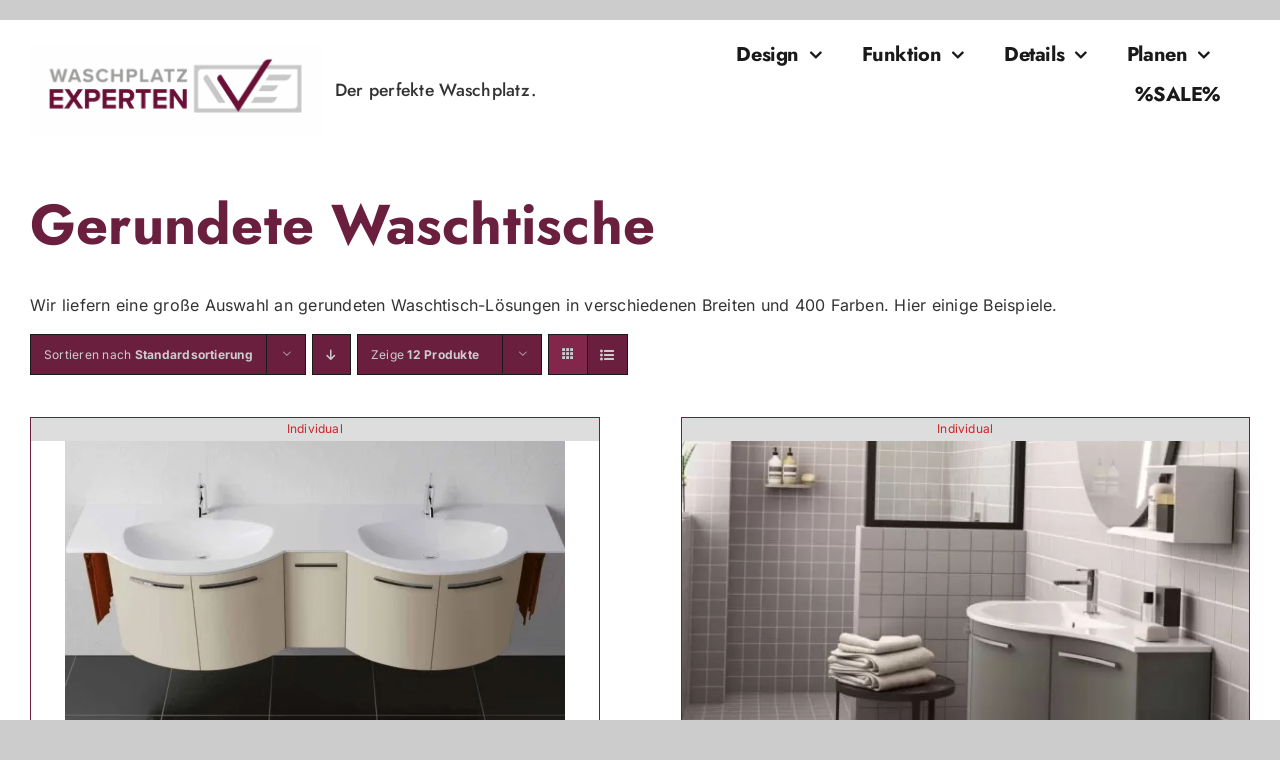

--- FILE ---
content_type: text/html; charset=UTF-8
request_url: https://www.waschplatz-experten.com/Produkte/gerundet/
body_size: 85562
content:
<!DOCTYPE html>
<html class="avada-html-layout-boxed avada-html-header-position-top avada-html-is-archive" lang="de" prefix="og: https://ogp.me/ns#">
<head><meta http-equiv="Content-Type" content="text/html; charset=utf-8"/><script>if(navigator.userAgent.match(/MSIE|Internet Explorer/i)||navigator.userAgent.match(/Trident\/7\..*?rv:11/i)){var href=document.location.href;if(!href.match(/[?&]nowprocket/)){if(href.indexOf("?")==-1){if(href.indexOf("#")==-1){document.location.href=href+"?nowprocket=1"}else{document.location.href=href.replace("#","?nowprocket=1#")}}else{if(href.indexOf("#")==-1){document.location.href=href+"&nowprocket=1"}else{document.location.href=href.replace("#","&nowprocket=1#")}}}}</script><script>(()=>{class RocketLazyLoadScripts{constructor(){this.v="2.0.4",this.userEvents=["keydown","keyup","mousedown","mouseup","mousemove","mouseover","mouseout","touchmove","touchstart","touchend","touchcancel","wheel","click","dblclick","input"],this.attributeEvents=["onblur","onclick","oncontextmenu","ondblclick","onfocus","onmousedown","onmouseenter","onmouseleave","onmousemove","onmouseout","onmouseover","onmouseup","onmousewheel","onscroll","onsubmit"]}async t(){this.i(),this.o(),/iP(ad|hone)/.test(navigator.userAgent)&&this.h(),this.u(),this.l(this),this.m(),this.k(this),this.p(this),this._(),await Promise.all([this.R(),this.L()]),this.lastBreath=Date.now(),this.S(this),this.P(),this.D(),this.O(),this.M(),await this.C(this.delayedScripts.normal),await this.C(this.delayedScripts.defer),await this.C(this.delayedScripts.async),await this.T(),await this.F(),await this.j(),await this.A(),window.dispatchEvent(new Event("rocket-allScriptsLoaded")),this.everythingLoaded=!0,this.lastTouchEnd&&await new Promise(t=>setTimeout(t,500-Date.now()+this.lastTouchEnd)),this.I(),this.H(),this.U(),this.W()}i(){this.CSPIssue=sessionStorage.getItem("rocketCSPIssue"),document.addEventListener("securitypolicyviolation",t=>{this.CSPIssue||"script-src-elem"!==t.violatedDirective||"data"!==t.blockedURI||(this.CSPIssue=!0,sessionStorage.setItem("rocketCSPIssue",!0))},{isRocket:!0})}o(){window.addEventListener("pageshow",t=>{this.persisted=t.persisted,this.realWindowLoadedFired=!0},{isRocket:!0}),window.addEventListener("pagehide",()=>{this.onFirstUserAction=null},{isRocket:!0})}h(){let t;function e(e){t=e}window.addEventListener("touchstart",e,{isRocket:!0}),window.addEventListener("touchend",function i(o){o.changedTouches[0]&&t.changedTouches[0]&&Math.abs(o.changedTouches[0].pageX-t.changedTouches[0].pageX)<10&&Math.abs(o.changedTouches[0].pageY-t.changedTouches[0].pageY)<10&&o.timeStamp-t.timeStamp<200&&(window.removeEventListener("touchstart",e,{isRocket:!0}),window.removeEventListener("touchend",i,{isRocket:!0}),"INPUT"===o.target.tagName&&"text"===o.target.type||(o.target.dispatchEvent(new TouchEvent("touchend",{target:o.target,bubbles:!0})),o.target.dispatchEvent(new MouseEvent("mouseover",{target:o.target,bubbles:!0})),o.target.dispatchEvent(new PointerEvent("click",{target:o.target,bubbles:!0,cancelable:!0,detail:1,clientX:o.changedTouches[0].clientX,clientY:o.changedTouches[0].clientY})),event.preventDefault()))},{isRocket:!0})}q(t){this.userActionTriggered||("mousemove"!==t.type||this.firstMousemoveIgnored?"keyup"===t.type||"mouseover"===t.type||"mouseout"===t.type||(this.userActionTriggered=!0,this.onFirstUserAction&&this.onFirstUserAction()):this.firstMousemoveIgnored=!0),"click"===t.type&&t.preventDefault(),t.stopPropagation(),t.stopImmediatePropagation(),"touchstart"===this.lastEvent&&"touchend"===t.type&&(this.lastTouchEnd=Date.now()),"click"===t.type&&(this.lastTouchEnd=0),this.lastEvent=t.type,t.composedPath&&t.composedPath()[0].getRootNode()instanceof ShadowRoot&&(t.rocketTarget=t.composedPath()[0]),this.savedUserEvents.push(t)}u(){this.savedUserEvents=[],this.userEventHandler=this.q.bind(this),this.userEvents.forEach(t=>window.addEventListener(t,this.userEventHandler,{passive:!1,isRocket:!0})),document.addEventListener("visibilitychange",this.userEventHandler,{isRocket:!0})}U(){this.userEvents.forEach(t=>window.removeEventListener(t,this.userEventHandler,{passive:!1,isRocket:!0})),document.removeEventListener("visibilitychange",this.userEventHandler,{isRocket:!0}),this.savedUserEvents.forEach(t=>{(t.rocketTarget||t.target).dispatchEvent(new window[t.constructor.name](t.type,t))})}m(){const t="return false",e=Array.from(this.attributeEvents,t=>"data-rocket-"+t),i="["+this.attributeEvents.join("],[")+"]",o="[data-rocket-"+this.attributeEvents.join("],[data-rocket-")+"]",s=(e,i,o)=>{o&&o!==t&&(e.setAttribute("data-rocket-"+i,o),e["rocket"+i]=new Function("event",o),e.setAttribute(i,t))};new MutationObserver(t=>{for(const n of t)"attributes"===n.type&&(n.attributeName.startsWith("data-rocket-")||this.everythingLoaded?n.attributeName.startsWith("data-rocket-")&&this.everythingLoaded&&this.N(n.target,n.attributeName.substring(12)):s(n.target,n.attributeName,n.target.getAttribute(n.attributeName))),"childList"===n.type&&n.addedNodes.forEach(t=>{if(t.nodeType===Node.ELEMENT_NODE)if(this.everythingLoaded)for(const i of[t,...t.querySelectorAll(o)])for(const t of i.getAttributeNames())e.includes(t)&&this.N(i,t.substring(12));else for(const e of[t,...t.querySelectorAll(i)])for(const t of e.getAttributeNames())this.attributeEvents.includes(t)&&s(e,t,e.getAttribute(t))})}).observe(document,{subtree:!0,childList:!0,attributeFilter:[...this.attributeEvents,...e]})}I(){this.attributeEvents.forEach(t=>{document.querySelectorAll("[data-rocket-"+t+"]").forEach(e=>{this.N(e,t)})})}N(t,e){const i=t.getAttribute("data-rocket-"+e);i&&(t.setAttribute(e,i),t.removeAttribute("data-rocket-"+e))}k(t){Object.defineProperty(HTMLElement.prototype,"onclick",{get(){return this.rocketonclick||null},set(e){this.rocketonclick=e,this.setAttribute(t.everythingLoaded?"onclick":"data-rocket-onclick","this.rocketonclick(event)")}})}S(t){function e(e,i){let o=e[i];e[i]=null,Object.defineProperty(e,i,{get:()=>o,set(s){t.everythingLoaded?o=s:e["rocket"+i]=o=s}})}e(document,"onreadystatechange"),e(window,"onload"),e(window,"onpageshow");try{Object.defineProperty(document,"readyState",{get:()=>t.rocketReadyState,set(e){t.rocketReadyState=e},configurable:!0}),document.readyState="loading"}catch(t){console.log("WPRocket DJE readyState conflict, bypassing")}}l(t){this.originalAddEventListener=EventTarget.prototype.addEventListener,this.originalRemoveEventListener=EventTarget.prototype.removeEventListener,this.savedEventListeners=[],EventTarget.prototype.addEventListener=function(e,i,o){o&&o.isRocket||!t.B(e,this)&&!t.userEvents.includes(e)||t.B(e,this)&&!t.userActionTriggered||e.startsWith("rocket-")||t.everythingLoaded?t.originalAddEventListener.call(this,e,i,o):(t.savedEventListeners.push({target:this,remove:!1,type:e,func:i,options:o}),"mouseenter"!==e&&"mouseleave"!==e||t.originalAddEventListener.call(this,e,t.savedUserEvents.push,o))},EventTarget.prototype.removeEventListener=function(e,i,o){o&&o.isRocket||!t.B(e,this)&&!t.userEvents.includes(e)||t.B(e,this)&&!t.userActionTriggered||e.startsWith("rocket-")||t.everythingLoaded?t.originalRemoveEventListener.call(this,e,i,o):t.savedEventListeners.push({target:this,remove:!0,type:e,func:i,options:o})}}J(t,e){this.savedEventListeners=this.savedEventListeners.filter(i=>{let o=i.type,s=i.target||window;return e!==o||t!==s||(this.B(o,s)&&(i.type="rocket-"+o),this.$(i),!1)})}H(){EventTarget.prototype.addEventListener=this.originalAddEventListener,EventTarget.prototype.removeEventListener=this.originalRemoveEventListener,this.savedEventListeners.forEach(t=>this.$(t))}$(t){t.remove?this.originalRemoveEventListener.call(t.target,t.type,t.func,t.options):this.originalAddEventListener.call(t.target,t.type,t.func,t.options)}p(t){let e;function i(e){return t.everythingLoaded?e:e.split(" ").map(t=>"load"===t||t.startsWith("load.")?"rocket-jquery-load":t).join(" ")}function o(o){function s(e){const s=o.fn[e];o.fn[e]=o.fn.init.prototype[e]=function(){return this[0]===window&&t.userActionTriggered&&("string"==typeof arguments[0]||arguments[0]instanceof String?arguments[0]=i(arguments[0]):"object"==typeof arguments[0]&&Object.keys(arguments[0]).forEach(t=>{const e=arguments[0][t];delete arguments[0][t],arguments[0][i(t)]=e})),s.apply(this,arguments),this}}if(o&&o.fn&&!t.allJQueries.includes(o)){const e={DOMContentLoaded:[],"rocket-DOMContentLoaded":[]};for(const t in e)document.addEventListener(t,()=>{e[t].forEach(t=>t())},{isRocket:!0});o.fn.ready=o.fn.init.prototype.ready=function(i){function s(){parseInt(o.fn.jquery)>2?setTimeout(()=>i.bind(document)(o)):i.bind(document)(o)}return"function"==typeof i&&(t.realDomReadyFired?!t.userActionTriggered||t.fauxDomReadyFired?s():e["rocket-DOMContentLoaded"].push(s):e.DOMContentLoaded.push(s)),o([])},s("on"),s("one"),s("off"),t.allJQueries.push(o)}e=o}t.allJQueries=[],o(window.jQuery),Object.defineProperty(window,"jQuery",{get:()=>e,set(t){o(t)}})}P(){const t=new Map;document.write=document.writeln=function(e){const i=document.currentScript,o=document.createRange(),s=i.parentElement;let n=t.get(i);void 0===n&&(n=i.nextSibling,t.set(i,n));const c=document.createDocumentFragment();o.setStart(c,0),c.appendChild(o.createContextualFragment(e)),s.insertBefore(c,n)}}async R(){return new Promise(t=>{this.userActionTriggered?t():this.onFirstUserAction=t})}async L(){return new Promise(t=>{document.addEventListener("DOMContentLoaded",()=>{this.realDomReadyFired=!0,t()},{isRocket:!0})})}async j(){return this.realWindowLoadedFired?Promise.resolve():new Promise(t=>{window.addEventListener("load",t,{isRocket:!0})})}M(){this.pendingScripts=[];this.scriptsMutationObserver=new MutationObserver(t=>{for(const e of t)e.addedNodes.forEach(t=>{"SCRIPT"!==t.tagName||t.noModule||t.isWPRocket||this.pendingScripts.push({script:t,promise:new Promise(e=>{const i=()=>{const i=this.pendingScripts.findIndex(e=>e.script===t);i>=0&&this.pendingScripts.splice(i,1),e()};t.addEventListener("load",i,{isRocket:!0}),t.addEventListener("error",i,{isRocket:!0}),setTimeout(i,1e3)})})})}),this.scriptsMutationObserver.observe(document,{childList:!0,subtree:!0})}async F(){await this.X(),this.pendingScripts.length?(await this.pendingScripts[0].promise,await this.F()):this.scriptsMutationObserver.disconnect()}D(){this.delayedScripts={normal:[],async:[],defer:[]},document.querySelectorAll("script[type$=rocketlazyloadscript]").forEach(t=>{t.hasAttribute("data-rocket-src")?t.hasAttribute("async")&&!1!==t.async?this.delayedScripts.async.push(t):t.hasAttribute("defer")&&!1!==t.defer||"module"===t.getAttribute("data-rocket-type")?this.delayedScripts.defer.push(t):this.delayedScripts.normal.push(t):this.delayedScripts.normal.push(t)})}async _(){await this.L();let t=[];document.querySelectorAll("script[type$=rocketlazyloadscript][data-rocket-src]").forEach(e=>{let i=e.getAttribute("data-rocket-src");if(i&&!i.startsWith("data:")){i.startsWith("//")&&(i=location.protocol+i);try{const o=new URL(i).origin;o!==location.origin&&t.push({src:o,crossOrigin:e.crossOrigin||"module"===e.getAttribute("data-rocket-type")})}catch(t){}}}),t=[...new Map(t.map(t=>[JSON.stringify(t),t])).values()],this.Y(t,"preconnect")}async G(t){if(await this.K(),!0!==t.noModule||!("noModule"in HTMLScriptElement.prototype))return new Promise(e=>{let i;function o(){(i||t).setAttribute("data-rocket-status","executed"),e()}try{if(navigator.userAgent.includes("Firefox/")||""===navigator.vendor||this.CSPIssue)i=document.createElement("script"),[...t.attributes].forEach(t=>{let e=t.nodeName;"type"!==e&&("data-rocket-type"===e&&(e="type"),"data-rocket-src"===e&&(e="src"),i.setAttribute(e,t.nodeValue))}),t.text&&(i.text=t.text),t.nonce&&(i.nonce=t.nonce),i.hasAttribute("src")?(i.addEventListener("load",o,{isRocket:!0}),i.addEventListener("error",()=>{i.setAttribute("data-rocket-status","failed-network"),e()},{isRocket:!0}),setTimeout(()=>{i.isConnected||e()},1)):(i.text=t.text,o()),i.isWPRocket=!0,t.parentNode.replaceChild(i,t);else{const i=t.getAttribute("data-rocket-type"),s=t.getAttribute("data-rocket-src");i?(t.type=i,t.removeAttribute("data-rocket-type")):t.removeAttribute("type"),t.addEventListener("load",o,{isRocket:!0}),t.addEventListener("error",i=>{this.CSPIssue&&i.target.src.startsWith("data:")?(console.log("WPRocket: CSP fallback activated"),t.removeAttribute("src"),this.G(t).then(e)):(t.setAttribute("data-rocket-status","failed-network"),e())},{isRocket:!0}),s?(t.fetchPriority="high",t.removeAttribute("data-rocket-src"),t.src=s):t.src="data:text/javascript;base64,"+window.btoa(unescape(encodeURIComponent(t.text)))}}catch(i){t.setAttribute("data-rocket-status","failed-transform"),e()}});t.setAttribute("data-rocket-status","skipped")}async C(t){const e=t.shift();return e?(e.isConnected&&await this.G(e),this.C(t)):Promise.resolve()}O(){this.Y([...this.delayedScripts.normal,...this.delayedScripts.defer,...this.delayedScripts.async],"preload")}Y(t,e){this.trash=this.trash||[];let i=!0;var o=document.createDocumentFragment();t.forEach(t=>{const s=t.getAttribute&&t.getAttribute("data-rocket-src")||t.src;if(s&&!s.startsWith("data:")){const n=document.createElement("link");n.href=s,n.rel=e,"preconnect"!==e&&(n.as="script",n.fetchPriority=i?"high":"low"),t.getAttribute&&"module"===t.getAttribute("data-rocket-type")&&(n.crossOrigin=!0),t.crossOrigin&&(n.crossOrigin=t.crossOrigin),t.integrity&&(n.integrity=t.integrity),t.nonce&&(n.nonce=t.nonce),o.appendChild(n),this.trash.push(n),i=!1}}),document.head.appendChild(o)}W(){this.trash.forEach(t=>t.remove())}async T(){try{document.readyState="interactive"}catch(t){}this.fauxDomReadyFired=!0;try{await this.K(),this.J(document,"readystatechange"),document.dispatchEvent(new Event("rocket-readystatechange")),await this.K(),document.rocketonreadystatechange&&document.rocketonreadystatechange(),await this.K(),this.J(document,"DOMContentLoaded"),document.dispatchEvent(new Event("rocket-DOMContentLoaded")),await this.K(),this.J(window,"DOMContentLoaded"),window.dispatchEvent(new Event("rocket-DOMContentLoaded"))}catch(t){console.error(t)}}async A(){try{document.readyState="complete"}catch(t){}try{await this.K(),this.J(document,"readystatechange"),document.dispatchEvent(new Event("rocket-readystatechange")),await this.K(),document.rocketonreadystatechange&&document.rocketonreadystatechange(),await this.K(),this.J(window,"load"),window.dispatchEvent(new Event("rocket-load")),await this.K(),window.rocketonload&&window.rocketonload(),await this.K(),this.allJQueries.forEach(t=>t(window).trigger("rocket-jquery-load")),await this.K(),this.J(window,"pageshow");const t=new Event("rocket-pageshow");t.persisted=this.persisted,window.dispatchEvent(t),await this.K(),window.rocketonpageshow&&window.rocketonpageshow({persisted:this.persisted})}catch(t){console.error(t)}}async K(){Date.now()-this.lastBreath>45&&(await this.X(),this.lastBreath=Date.now())}async X(){return document.hidden?new Promise(t=>setTimeout(t)):new Promise(t=>requestAnimationFrame(t))}B(t,e){return e===document&&"readystatechange"===t||(e===document&&"DOMContentLoaded"===t||(e===window&&"DOMContentLoaded"===t||(e===window&&"load"===t||e===window&&"pageshow"===t)))}static run(){(new RocketLazyLoadScripts).t()}}RocketLazyLoadScripts.run()})();</script>
	<meta http-equiv="X-UA-Compatible" content="IE=edge" />
	
	<meta name="viewport" content="width=device-width, initial-scale=1" />
	
<!-- Suchmaschinen-Optimierung durch Rank Math PRO - https://rankmath.com/ -->
<title>Gerundete Waschtische in verschiedenen Farben - Waschplatz-Lösungen</title>
<style id="wpr-usedcss">img:is([sizes=auto i],[sizes^="auto," i]){contain-intrinsic-size:3000px 1500px}*{box-sizing:border-box}input[type=date],input[type=datetime-local],input[type=datetime],input[type=email],input[type=month],input[type=number],input[type=password],input[type=search],input[type=submit],input[type=tel],input[type=text],input[type=time],input[type=url],input[type=week],textarea{-webkit-appearance:none;-webkit-border-radius:0}input[type=search]::-webkit-search-decoration{-webkit-appearance:none}input[type=image]{padding:0;border:none}body{margin:0;min-width:320px;-webkit-text-size-adjust:100%;overflow-x:hidden;overflow-y:scroll;color:var(--body_typography-color);font-size:var(--body_typography-font-size, 16px);font-family:var(--body_typography-font-family,inherit)}#boxed-wrapper{overflow-x:hidden;overflow-x:clip}#wrapper{overflow:visible}img{border-style:none;vertical-align:top;max-width:100%;height:auto}object{max-width:100%}a{text-decoration:none}input,select,textarea{font-family:var(--body_typography-font-family,inherit);vertical-align:middle;color:var(--body_typography-color)}select{border-style:solid}fieldset,form{margin:0;padding:0;border-style:none}a,a:after,a:before{transition-property:color,background-color,border-color;transition-duration:.2s;transition-timing-function:linear}.gallery{margin:0 auto;max-width:1400px}#main{padding:55px 10px 45px;clear:both}.avada-myaccount-data h2{margin-top:0}.container{overflow:hidden}.container h3 a.active{text-decoration:none;color:#65bc7b}.slider{overflow:hidden}#content{width:71.1702128%;float:left;min-height:1px}#posts-container{position:relative}.post{margin-bottom:65px}.post .image{margin-bottom:40px}.search input{border:1px solid #e7e6e6;padding:8px 15px;font-size:13px;color:#333;display:block}.pagination{display:flex;flex-wrap:wrap;align-items:center;justify-content:flex-end;margin-top:40px;font-size:9px;line-height:normal}.pagination .current{display:inline-flex;position:relative;float:none;margin:0 4px;padding:0;border:1px solid;align-items:center;justify-content:center}.pagination .current{color:#fff}.fusion-show-pagination-text .pagination{margin-left:1em;margin-right:1em}#s:not(.fusion-form-input){border:1px solid #d2d2d2;min-width:28%;font-size:13px;color:#747474;padding-left:15px;padding-right:15px;float:left}.s{float:none}.input-text,input[type=date],input[type=email],input[type=number],input[type=password],input[type=tel],input[type=text],input[type=time]{border:1px solid #d2d2d2;font-size:13px;color:#747474;padding:8px 15px;width:100%;box-sizing:border-box}.post-content p{margin:0 0 20px}.continue{float:right}.shortcode-map img{max-width:none}ul.circle-yes li:before{border-radius:75px;text-align:center;font-size:9px}.mejs-mediaelement video{position:absolute;top:0;left:0;right:0;bottom:0;width:100%;height:100%}.mejs-container{background:0 0}.video-background{position:relative;overflow:hidden}.fusion-animated{position:relative;z-index:2000}.fusion-body .fusion-load-more-button{font-weight:700}.product-buttons a{line-height:1.5}#sliders-container{position:relative}.fusion-privacy-placeholder{padding:30px;background:rgba(0,0,0,.1);color:rgba(0,0,0,.3);display:flex;align-items:center;justify-content:center;max-width:100%}.fusion-privacy-placeholder .fusion-privacy-consent.fusion-button{--button_margin-top:15px}.fluid-width-video-wrapper .fusion-privacy-placeholder{position:absolute;top:0;left:0;width:100%!important;height:100%!important}.fusion-privacy-bar{padding:15px 30px;position:fixed;width:100%;z-index:99999;display:none;max-height:100vh;overflow:auto;scrollbar-width:none}.fusion-privacy-bar::-webkit-scrollbar{display:none}.fusion-privacy-bar .fusion-privacy-bar-acceptance{width:auto}.fusion-privacy-bar-bottom{bottom:0}.fusion-privacy-bar .fusion-privacy-bar-main{display:flex;align-items:center;justify-content:center;margin:0 -15px}.fusion-privacy-bar .fusion-privacy-bar-main .fusion-privacy-bar-acceptance,.fusion-privacy-bar .fusion-privacy-bar-main>span{margin:0 15px}.fusion-privacy-bar .fusion-privacy-bar-full{text-align:center;display:none;line-height:1.5}.fusion-privacy-bar .fusion-privacy-bar-full .fusion-privacy-choices{list-style:none;margin:.7em 0 0;padding:0}.fusion-privacy-bar .fusion-privacy-bar-full .fusion-column{text-align:initial}.fusion-live-search .fusion-search-button{z-index:14;position:relative}.fusion-live-search .fusion-slider-loading{display:none;margin:-1.2em 0 0 -1.2em;width:2.4em;height:2.4em;border-top:.3em solid rgba(255,255,255,.35);border-right:.3em solid rgba(255,255,255,.35);border-bottom:.3em solid #fff;border-left:.3em solid rgba(255,255,255,.35);pointer-events:none}.fusion-live-search .fusion-search-results{z-index:-1;visibility:hidden;overflow-y:auto;position:absolute;margin-top:25px;width:100%;max-height:250px;opacity:0;transition:.3s opacity,.3s margin;background-color:#fff;border-style:solid}.fusion-live-search .fusion-search-results.suggestions-added{z-index:2001;visibility:visible;margin-top:0;opacity:1}.fusion-live-search .fusion-search-results.suggestions-empty .fusion-search-result{padding:14px;cursor:default}.fusion-live-search .fusion-search-results.suggestions-empty .fusion-search-result:hover{padding:14px}.fusion-live-search .fusion-search-results.suggestions-transition{visibility:visible}.fusion-live-search .fusion-search-result{display:flex;align-items:center;padding:14px 7px;line-height:1.4;border-bottom-style:solid;border-top:none;text-align:initial;cursor:pointer;transition:.2s padding}.fusion-body .fusion-live-search .fusion-search-result{font-family:inherit}.fusion-body .fusion-live-search .fusion-search-result:after{content:""}.fusion-live-search .fusion-search-result:hover{padding:14px 0 14px 14px}.fusion-live-search .fusion-search-result:last-child{border-bottom:none}.flex-control-nav,.flex-direction-nav,.flexslider .slides{margin:0;padding:0;list-style:none;z-index:1000}.flexslider{margin:0;padding:0}.flexslider .slides li{display:none;-webkit-backface-visibility:hidden}.flex-control-nav,.flex-direction-nav,.flexslider .slides{z-index:2}.flexslider{margin:0 0 60px;background-color:transparent;position:relative}.flex-direction-nav{height:0}.flex-direction-nav a{font-family:awb-icons;width:30px;height:30px;margin:-20px 0 0;background-color:rgba(0,0,0,.5);background-repeat:no-repeat;position:absolute;top:50%;cursor:pointer;opacity:0;transition:all .3s ease;z-index:100;overflow:hidden;text-align:center;line-height:30px;font-size:16px;font-weight:400;-webkit-font-smoothing:none;color:#fff}.fusion-body .flex-control-nav li{margin:0 6px;display:inline-block}.flex-control-paging li a{width:11px;height:11px;display:block;background:#666;background:rgba(0,0,0,.5);cursor:pointer;text-indent:-9999px;border-radius:20px;box-shadow:inset 0 0 3px rgba(0,0,0,.3)}.flex-control-paging li a.flex-active{background:#000;background:rgba(0,0,0,.9);cursor:default}.flex-control-thumbs li{width:25%;float:left}.fusion-body .flex-control-thumbs li{margin:0}.flex-control-thumbs img{width:100%;display:block;opacity:.7;cursor:pointer;transition:opacity .2s cubic-bezier(.21, .6, .35, 1)}.isotope{transition-duration:.8s;transition-property:height,width}.wooslider .slide-content{margin:0}.tfs-slider .flex-next{font-size:25px;-webkit-font-smoothing:antialiased}#sliders-container .wooslider .slide-content p{margin:0}.fusion-footer-widget-area .slide-excerpt{overflow:hidden;position:absolute;bottom:-50px;padding:0;width:100%;text-align:center}.sidebar .slide-excerpt{bottom:15%;width:100%}.layout-boxed-mode.fusion-top-header.avada-has-boxed-modal-shadow-medium .fusion-boxed-shadow,.layout-boxed-mode.fusion-top-header.avada-has-boxed-modal-shadow-medium:not(.avada-footer-fx-sticky) #wrapper{box-shadow:0 0 50px 5px rgba(0,0,0,.35)}.layout-boxed-mode:not(.fusion-top-header).avada-has-boxed-modal-shadow-medium #boxed-wrapper,.layout-boxed-mode:not(.fusion-top-header).avada-has-boxed-modal-shadow-medium .fusion-boxed-shadow{box-shadow:0 0 50px 5px rgba(0,0,0,.35)}.layout-boxed-mode.side-header #boxed-wrapper,.layout-boxed-mode.side-header #slidingbar-area .fusion-row,.layout-boxed-mode.side-header .fusion-footer-parallax{margin-right:auto;margin-left:auto}.fusion-row{margin:0 auto}.fusion-row:after,.fusion-row:before{content:" ";display:table}.fusion-row:after{clear:both}.fusion-hidden{display:none}strong{font-weight:bolder}.fusion-video iframe,iframe{border:none}.screen-reader-text{border:0;clip:rect(1px,1px,1px,1px);clip-path:inset(50%);height:1px;margin:-1px;overflow:hidden;padding:0;position:absolute!important;width:1px;word-wrap:normal!important}.screen-reader-text:focus{background-color:#fff;border-radius:3px;box-shadow:0 0 2px 2px rgba(0,0,0,.6);clip:auto!important;clip-path:none;color:#333;display:block;font-size:1rem;font-weight:700;height:auto;left:5px;line-height:normal;padding:15px 23px 14px;text-decoration:none;top:5px;width:auto;z-index:100000}mark{background:0 0;color:inherit}.fusion-rollover-gallery{display:inline-block;opacity:.9;position:relative;vertical-align:middle;margin:0;height:36px;width:35px;text-indent:-10000px;background-color:#333;border-radius:50%;background-clip:padding-box}.fusion-portfolio-wrapper .fusion-load-more-button{display:none}.fusion-loading-container{margin-top:20px}.fusion-loading-container .fusion-loading-spinner{display:inline-block}.fusion-loading-container .fusion-loading-msg{display:inline-block;margin-left:7px}.fusion-slider-loading{position:absolute;top:50%;left:50%;margin:-3em 0 0 -3em;color:transparent;font-size:10px;border-top:.5em solid rgba(0,0,0,.2);border-right:.5em solid rgba(0,0,0,.2);border-bottom:.5em solid #333;border-left:.5em solid rgba(0,0,0,.2);animation:.8s linear infinite fusion-rotate}.fusion-slider-loading,.fusion-slider-loading:after{width:6em;height:6em;border-radius:50%;background-clip:padding-box}@keyframes fusion-rotate{0%{transform:rotate(0)}100%{transform:rotate(360deg)}}.post-content p{margin-top:0;margin-bottom:20px}.fusion-body .quantity{display:flex;align-items:center;justify-content:space-around;border:1px solid;overflow:hidden}.fusion-body .quantity .minus,.fusion-body .quantity .plus,.fusion-body .quantity .qty{float:left;border:0;margin:0;padding:0;text-align:center;vertical-align:middle;border-radius:0;-webkit-appearance:none;-moz-appearance:textfield}.fusion-body .quantity .minus,.fusion-body .quantity .plus{cursor:pointer}.fusion-body .quantity .qty{background:0 0;border-left:1px solid;border-right:1px solid}.select-arrow{width:35px;height:33px;line-height:33px;border-left-width:1px;border-left-style:solid;position:absolute;bottom:1px;right:1px;pointer-events:none;z-index:10;font-family:awb-icons;font-size:9px;text-align:center}.avada-select-parent{position:relative;overflow:hidden;margin:0}.fusion-layout-column.avada-select-parent{position:relative}.avada-select-parent select{border:1px solid #dadada;-webkit-appearance:none;text-overflow:"";box-sizing:border-box;cursor:pointer;display:block;font-size:13px;outline:0;height:auto;padding:9px 15px;position:relative;text-indent:.01px;vertical-align:middle;z-index:5;margin:0;border-radius:0;background-clip:padding-box;min-width:180px}.sidebar .avada-select-parent select{min-width:initial}#submit,.submit{cursor:pointer}.fusion-page-load-link{display:none}#wpadminbar{z-index:999999999999999}.fusion-disable-outline input,.fusion-disable-outline select,.fusion-disable-outline textarea{outline:0}.fusion-blog-layout-grid .fusion-post-grid{margin-bottom:0}.fusion-blog-layout-grid .post-content{word-wrap:break-word}.fusion-blog-layout-timeline .fusion-timeline-date{position:relative;clear:both;margin:0 auto 2px;padding:.35em .45em;width:auto;max-width:8em;line-height:1.35em;background:#efeeee;text-align:center;cursor:pointer}.single h1.entry-title{margin-top:0}.fusion-footer-parallax{position:relative;bottom:0;left:0;right:0;margin:0;padding:0}.avada-footer-fx-parallax-effect #main,.avada-footer-fx-parallax-effect #sliders-container{position:relative;z-index:1}#wpfc_sermon_sorting{overflow:hidden;margin:0 -10px}#wpfc_sermon_sorting>span{display:block;float:left;width:25%;padding:0 10px}#wpfc_sermon_sorting .avada-select-parent select{width:100%}.bg-parallax-parent.video{position:relative}.fusion-bg-parallax.video{position:absolute;pointer-events:none!important;overflow:hidden;top:0;left:0;right:0;bottom:0;z-index:-1}.fusion-bg-parallax.video iframe{margin-bottom:0!important;display:block!important;max-width:none!important;max-height:none!important}.parallax-inner{min-height:150px}.crossfade-images{white-space:nowrap;display:flex;align-items:center}.crossfade-images:hover img:not(.hover-image){opacity:0}.crossfade-images:hover .hover-image{opacity:1!important}.crossfade-images img{transition:opacity .5s ease-in-out;position:relative;z-index:50;min-width:100%;vertical-align:middle}.crossfade-images .hover-image{position:absolute;left:0;right:0;margin:0 auto;opacity:0}[class*=" df-icon-"]:before,[class^=df-icon-]:before{font-family:dearflip!important;speak:none;font-style:normal;font-weight:400;font-variant:normal;text-transform:none;line-height:1;-webkit-font-smoothing:antialiased;-moz-osx-font-smoothing:grayscale}.df-icon-arrow-right:before{content:"\e901"}.df-icon-arrow-down:before{content:"\e902"}.df-icon-arrow-left1:before{content:"\e904"}.df-icon-arrow-right1:before{content:"\e905"}.df-icon-first-page:before{content:"\e906"}.df-icon-last-page:before{content:"\e907"}.df-icon-play-popup:before,.df-icon-play:before{content:"\e908"}.df-icon-pause:before{content:"\e909"}.df-icon-close:before{content:"\e90c"}.df-icon-add-circle:before{content:"\e90d"}.df-icon-minus-circle:before{content:"\e90e"}.df-icon-list:before{content:"\e911"}.df-icon-grid-view:before{content:"\e913"}.df-icon-double-page:before{content:"\e915"}.df-icon-file:before{content:"\e917"}.df-icon-more:before{content:"\e91a"}.df-icon-download:before{content:"\e91b"}.df-icon-volume:before{content:"\e91c"}.df-icon-share:before{content:"\e91d"}.df-icon-fit-screen:before{content:"\e91e"}.df-icon-fullscreen:before{content:"\e91f"}.df-icon-facebook:before{content:"\e920"}.df-icon-twitter:before{content:"\e921"}.df-icon-help:before{content:"\e923"}.df-icon-search:before{content:"\e924"}.df-icon-print:before{content:"\e925"}.df-icon-mail:before{content:"\e927"}.df-icon-linkedin:before{content:"\eaca"}.df-icon-pinterest:before{content:"\ead1"}.df-icon-whatsapp:before{content:"\ea93"}.df-container .df-loading-icon,.df-fetch-pdf .df-loading-info,.df-flipbook-3d.df-loading:after,.df-page.df-loading:after,.df-thumb.df-thumb-requested:before{background-image:url("data:image/svg+xml,%3C%3Fxml version='1.0' encoding='utf-8'%3F%3E%3Csvg xmlns='http://www.w3.org/2000/svg' xmlns:xlink='http://www.w3.org/1999/xlink' style='margin: auto; background: none; display: block; shape-rendering: auto;' width='48px' height='48px' viewBox='0 0 100 100' preserveAspectRatio='xMidYMid'%3E%3Ccircle cx='50' cy='50' fill='none' stroke='%2307abcc' stroke-width='9' r='30' stroke-dasharray='141.37166941154067 49.12388980384689'%3E%3CanimateTransform attributeName='transform' type='rotate' repeatCount='indefinite' dur='1s' values='0 50 50;360 50 50' keyTimes='0;1'%3E%3C/animateTransform%3E%3C/circle%3E%3C!-- %5Bldio%5D generated by https://loading.io/ --%3E%3C/svg%3E")}.df-hidden{display:none!important}.df-app{min-height:220px;position:relative;overflow:hidden;width:100%;image-rendering:auto;direction:ltr;line-height:1.5}.df-container{height:100%}.df-container *{box-sizing:border-box!important}.df-container i{font-style:normal}.df-container a{outline:0;text-decoration:none;box-shadow:none}.df-container .df-loading-info{position:absolute;top:-300px;left:50%;-webkit-transform:translateX(-50%);-moz-transform:translateX(-50%);-ms-transform:translateX(-50%);transform:translateX(-50%);-moz-transition:.3s;-o-transition:.3s;-webkit-transition:.3s;transition:.3s ease;-moz-transition-property:opacity;-o-transition-property:opacity;-webkit-transition-property:opacity;transition-property:opacity;max-width:200px;margin-top:20px;padding:10px 15px;box-shadow:0 1px 4px rgba(0,0,0,.3);background-color:#f7f7f7;border-radius:5px;font-size:12px;color:#222;word-break:break-word;letter-spacing:.5px;opacity:0}.df-container.df-init .df-loading-info{top:50%;opacity:1;max-width:300px}.df-container.df-init .df-viewer{display:none}.df-container.df-error .df-loading-info{-webkit-transform:translateX(-50%) translateY(-50%);-moz-transform:translateX(-50%) translateY(-50%);-ms-transform:translateX(-50%) translateY(-50%);transform:translateX(-50%) translateY(-50%);margin:0;color:#b00}.df-container .df-loading-icon{-moz-transition:opacity .3s .1s;-o-transition:opacity .3s .1s;-webkit-transition:opacity .3s .1s;transition:.3s .1s opacity;opacity:0;height:50px;width:50px;left:50%;top:50%;margin:-45px -25px -25px;box-sizing:border-box;position:absolute;pointer-events:none;background-repeat:no-repeat;background-size:32px;background-position:50%;background-color:#fff;-webkit-border-radius:50px;-moz-border-radius:50px;border-radius:50px;box-shadow:0 1px 4px rgba(0,0,0,.3)}.df-container.df-loading .df-loading-icon{opacity:1;z-index:100}.df-fetch-pdf .df-loading-info{opacity:1;top:0;z-index:4;background-repeat:no-repeat;padding-left:36px;background-size:24px;background-position:6px 6px}.df-viewer .df-3dcanvas{right:0;position:absolute}.df-ui{color:#666;bottom:0;width:100%;height:42px;box-shadow:0 1px 4px rgba(0,0,0,.3);background-color:#fff;position:absolute;vertical-align:top;box-sizing:border-box;text-align:center;padding:0;-webkit-touch-callout:none;-webkit-user-select:none;-moz-user-select:none;-ms-user-select:none;user-select:none;z-index:4;display:block}.df-ui .df-logo{height:100%}.df-ui-btn{color:#777;vertical-align:top;background-color:#fff;box-sizing:border-box;text-align:center;position:relative;width:40px;height:100%;font-size:20px;cursor:pointer;z-index:2;display:inline-block;padding:10px 5px;line-height:1.2;transition:.3s;transition-property:opacity,color,background-color}.df-ui-btn:before{box-sizing:border-box}.df-ui-btn.df-active,.df-ui-btn:hover{color:#00acce;background-color:#eee}.df-ui-btn.df-active{background-color:#e7e7e7}.df-ui-btn.disabled,.df-ui-btn.disabled:hover{color:#bbb}.df-ui-btn span{display:none}.df-more-container{display:none;position:absolute;bottom:100%;margin-bottom:8px!important;right:10px;background-color:#f7f7f7;z-index:20;border-radius:5px;box-shadow:0 -1px 3px rgba(0,0,0,.2)}.df-more-container:before{content:" ";position:absolute;border:7px solid transparent;border-top-color:#eee;height:0;width:0;bottom:-14px;right:13px;margin-right:-8px;pointer-events:none}.df-more-container>.df-ui-btn{width:170px;text-align:left;padding:6px 8px;height:36px;border-top:1px solid #e4e4e4;border-radius:0;line-height:16px}.df-more-container>.df-ui-btn span{font-size:12px;padding-left:24px;vertical-align:middle;display:inline-block}.df-more-container>.df-ui-btn:before{position:absolute;top:7px;font-size:20px;width:1em;text-align:center}.df-more-container>.df-ui-btn:first-child{border-radius:5px 5px 0 0;border-top:none}.df-more-container>.df-ui-btn:last-child{border-radius:0 0 5px 5px}.df-ui-nav{top:50%;margin-top:-50px;position:absolute;opacity:.8;height:100px;font-size:36px;width:50px;z-index:2;cursor:pointer}.df-ui-nav:hover{opacity:1}.df-ui-nav .df-ui-btn{height:auto;height:initial;position:absolute;-webkit-transform:translateY(-50%);-moz-transform:translateY(-50%);-ms-transform:translateY(-50%);transform:translateY(-50%);top:50%;padding:15px 5px;width:auto;font-size:inherit;background-color:transparent!important}.df-ui-nav .df-ui-btn:before{color:#fff;filter:drop-shadow(0 0 3px rgb(0, 0, 0))}.df-ui-nav.df-ui-prev{left:0;right:auto;border-radius:0}.df-ui-nav.df-ui-prev .df-ui-btn{left:10px}.df-ui-nav.df-ui-prev .df-ui-btn:before{text-align:left}.df-ui-nav.df-ui-next{right:0}.df-ui-nav.df-ui-next .df-ui-btn{right:10px}.df-ui-nav.df-ui-next .df-ui-btn:before{text-align:right}.df-flipbook-2d,.df-flipbook-3d,.df-slider,.df-viewer-container,.df-zoomview{position:absolute;overflow:hidden;top:0;left:0;right:0;bottom:0;z-index:1}.df-flipbook-2d{-webkit-filter:blur(0);-moz-filter:blur(0);-ms-filter:blur(0);-o-filter:blur(0);filter:blur(0)}.df-flipbook-2d .df-viewer-wrapper{position:relative;margin:0 auto;height:100%;-moz-transition:left .3s;-o-transition:left .3s;-webkit-transition:left .3s;transition:.3s left}.df-flipbook-2d .df-book-shadow{position:absolute;z-index:-1;height:100%;display:none;-webkit-box-shadow:0 0 10px rgba(0,0,0,.3);-moz-box-shadow:0 0 10px rgba(0,0,0,.3);box-shadow:0 0 10px rgba(0,0,0,.3)}.df-page-content{overflow:hidden;opacity:.3}.df-page.df-loading:after{content:"";background-size:22px;height:22px;width:22px;display:block;top:50%;left:50%;margin:-11px;position:absolute;z-index:0}.df-page.df-loading .df-page-content{display:none}.df-page>canvas{width:100%;height:100%;position:relative;z-index:0}.df-page .df-page-content{position:absolute;height:100%;display:block;top:0;width:100%;z-index:2}.df-sheet{position:absolute;-webkit-transform-origin:0 0 0;-moz-transform-origin:0 0 0;transform-origin:0 0 0}.df-sheet .df-page,.df-sheet .df-page-back,.df-sheet .df-page-front,.df-sheet .df-sheet-fold-inner-shadow,.df-sheet .df-sheet-fold-outer-shadow,.df-sheet .df-sheet-wrapper{position:absolute;-webkit-transform-origin:0 0 0;-moz-transform-origin:0 0 0;transform-origin:0 0 0}.df-sheet .df-sheet-wrapper{overflow:hidden}.df-sheet .df-page{width:100%;height:100%;background-color:#fff;box-sizing:border-box;z-index:0;background-size:100% 100%}.df-sheet .df-page:before{content:"";position:absolute;display:block;top:0;width:15%;height:100%;z-index:5;opacity:.5;pointer-events:none}.df-sheet .df-page>canvas{z-index:-1}.df-sheet .df-page-front:before{left:0;background-image:-webkit-linear-gradient(left,rgba(0,0,0,.25),rgba(0,0,0,.15) 15%,rgba(255,255,255,.07),rgba(255,255,255,0));background-image:-moz-linear-gradient(left,rgba(0,0,0,.25),rgba(0,0,0,.15) 15%,rgba(255,255,255,.07),rgba(255,255,255,0));background-image:-ms-linear-gradient(left,rgba(0,0,0,.25),rgba(0,0,0,.15) 15%,rgba(255,255,255,.07),rgba(255,255,255,0))}.df-sheet .df-page-back:before{right:0;background-image:-webkit-linear-gradient(right,rgba(0,0,0,.25),rgba(0,0,0,.2) 10%,rgba(0,0,0,.15) 25%,rgba(0,0,0,0) 70%);background-image:-moz-linear-gradient(right,rgba(0,0,0,.25),rgba(0,0,0,.2) 10%,rgba(0,0,0,.15) 25%,rgba(0,0,0,0) 70%);background-image:-ms-linear-gradient(right,rgba(0,0,0,.25),rgba(0,0,0,.2) 10%,rgba(0,0,0,.15) 25%,rgba(0,0,0,0) 70%)}.df-sheet.df-left-side{right:50%;-webkit-transform-origin:right;-moz-transform-origin:right;transform-origin:right}.df-sheet.df-left-side .df-page-front{z-index:1}.df-sheet.df-left-side .df-page-back{z-index:2}.df-sheet.df-right-side{left:50%;-webkit-transform-origin:left;-moz-transform-origin:left;transform-origin:left}.df-sheet.df-right-side .df-page-front{z-index:2}.df-sheet.df-right-side .df-page-back{z-index:1}.df-sheet .df-sheet-fold-inner-shadow{position:absolute;z-index:5;display:none}.df-sheet .df-sheet-fold-outer-shadow{z-index:-1;width:100%;height:100%}.df-sheet.df-flipping,.df-sheet.df-folding{z-index:200!important}.df-sheet.df-folding.df-left-side .df-page-front,.df-sheet.df-folding.df-right-side .df-page-back{z-index:3}.df-sheet.df-folding .df-sheet-fold-inner-shadow{display:block}.df-sheet.df-folding .df-page-content{display:none}.df-pending .df-page-content,.df-pendingresize .df-page-content{display:none!important}.df-sheet.df-left-side.df-folding:not(.df-hard-sheet) .df-page-front{z-index:3}.df-hard-sheet .df-sheet-wrapper{width:100%!important;height:100%!important;overflow:visible;transform-style:preserve-3d;-webkit-transform-origin:0 50% 0;-moz-transform-origin:0 50% 0;transform-origin:0 50% 0}.df-hard-sheet .df-sheet-fold-inner-shadow,.df-hard-sheet .df-sheet-fold-outer-shadow{display:none!important}.df-hard-sheet .df-page-back,.df-hard-sheet .df-page-front{-webkit-backface-visibility:hidden;-moz-backface-visibility:hidden;backface-visibility:hidden}.df-hard-sheet.df-right-side .df-page-back{-webkit-transform-origin:right 50%;-moz-transform-origin:right 50%;transform-origin:right 50%;z-index:3!important}.df-hard-sheet.df-right-side .df-page-front{-webkit-transform-origin:left 50%;-moz-transform-origin:left 50%;transform-origin:left 50%;z-index:4}.df-hard-sheet.df-left-side .df-page-back{-webkit-transform-origin:right 50%;-moz-transform-origin:right 50%;transform-origin:right 50%}.df-hard-sheet.df-left-side .df-page-front{-webkit-transform-origin:left 50%;-moz-transform-origin:left 50%;transform-origin:left 50%}.df-flipbook-3d.df-loading:after{content:"";background-size:22px;height:22px;width:22px;display:block;top:50%;left:50%;margin:-11px;position:absolute;z-index:0}.df-link-content,.df-text-content{position:absolute;top:0;left:0;bottom:0;right:0;overflow:hidden;pointer-events:none;overflow:clip;transform-origin:0 0}.df-page-content.df-double-internal:not(.df-double-internal-fix)>div{right:-100%}.df-page-content.df-double-internal-fix>div{left:-100%}.df-link-content section,.linkAnnotation{position:absolute;z-index:5;cursor:pointer;pointer-events:all;border:none!important;padding:0!important;margin:0!important}a.linkAnnotation,section.linkAnnotation a{background-color:#ff0;display:block;height:100%;-moz-transition:none;-o-transition:none;-webkit-transition:none;transition:none}a.linkAnnotation:hover,section.linkAnnotation a:hover{border-color:transparent;background-color:#2196f3}.df-sidemenu-wrapper{-webkit-transform:translateX(-100%);-moz-transform:translateX(-100%);-ms-transform:translateX(-100%);transform:translateX(-100%);left:0;top:0;bottom:0;width:220px;position:absolute;z-index:3}.df-sidemenu-wrapper .df-sidemenu-buttons{z-index:6;position:relative;top:0;left:0;box-shadow:0 2px 5px rgba(0,0,0,.3)}.df-sidemenu-wrapper .df-sidemenu-buttons .df-ui-close{float:right;display:none;background-color:transparent;padding:6px 5px}.df-sidemenu-wrapper:before{content:" ";position:absolute;height:100%;width:100%;background-color:rgba(238,238,238,.9);z-index:3;left:0}.df-sidemenu-open .df-ui-nav.df-ui-prev{left:220px}.df-sidemenu-open .df-sidemenu-wrapper{display:block;-webkit-transform:translateX(0);-moz-transform:translateX(0);-ms-transform:translateX(0);transform:translateX(0);left:0}.df-sidemenu-open .df-sidemenu-wrapper:before{box-shadow:1px 0 4px rgba(102,102,102,.38)}.df-sidemenu-open .df-sidemenu-buttons .df-ui-close{display:block}.df-sidemenu-open .df-flipbook-3d.df-loading:after{margin-left:99px}.df-sidemenu{width:100%;height:auto!important;position:absolute!important;top:0;bottom:0;z-index:3;opacity:0;color:#666;font-size:12px}.df-sidemenu>.df-wrapper{overflow:auto;position:absolute!important;top:40px;bottom:0;left:0;right:0;height:auto!important}.df-sidemenu.df-sidemenu-visible{opacity:1;z-index:5}.df-outline-container .df-wrapper{padding:10px}.df-outline-item a{color:inherit!important;text-decoration:none!important;display:block;padding:5px 0 5px 5px;overflow:hidden;text-overflow:ellipsis;border:none!important;box-shadow:none!important;margin-bottom:1px}.df-outline-item a:hover{text-decoration:underline!important;color:#2196f3!important}.df-outline-toggle{cursor:pointer;float:left;width:28px;padding:0 5px 0 10px;margin-left:-28px;text-align:center}.df-outline-toggle:before{content:"\e902";font-size:18px;font-family:dearflip}.df-outline-toggle.df-outlines-hidden:before{content:"\e901"}.df-outline-item a:hover,.df-outline-toggle:hover,.df-outline-toggle:hover+a{background-color:rgba(100,100,100,.05)}.df-thumb{margin:0;cursor:pointer;width:100%;position:relative;text-align:center}.df-thumb .df-wrapper{box-sizing:content-box!important;margin:6px;border-radius:3px;transition:.2s background;display:inline-block;vertical-align:middle;border:2px dashed rgba(0,0,0,.3);position:relative}.df-thumb .df-wrapper .df-thumb-number{position:absolute;bottom:8px;background-color:rgba(238,238,238,.85);color:#444;font-size:14px;left:50%;transform:translateX(-50%);padding:5px;opacity:0}.df-thumb .df-bg-image{height:100%;background-size:100%;box-shadow:0 1px 4px rgba(0,0,0,.3)}.df-thumb.df-thumb-requested:before{content:"";background-size:22px;height:22px;width:22px;display:block;top:50%;left:50%;margin:-11px;position:absolute;z-index:0}.df-thumb.df-thumb-loaded{height:auto!important}.df-thumb.df-thumb-loaded .df-wrapper{border:none;margin:0;padding:8px}.df-thumb.df-thumb-loaded:hover .df-wrapper .df-thumb-number{opacity:1}.df-thumb.df-selected .df-wrapper,.df-thumb.df-thumb-loaded:hover .df-wrapper{background-color:#ccc;background-color:rgba(0,0,0,.1);opacity:1}.df-lightbox-wrapper{position:fixed!important;top:0;bottom:0;right:0;height:auto!important;left:0;z-index:99999}.df-lightbox-wrapper.df-lightbox-padded{top:20px;left:20px;bottom:20px;right:20px}.df-lightbox-wrapper .df-lightbox-bg{background:#eee;position:fixed!important;top:0;bottom:0;right:0;height:auto!important;left:0}.df-lightbox-wrapper .df-lightbox-controls{float:right;padding:5px;z-index:1000;position:relative}.df-lightbox-wrapper .df-app{position:absolute!important;width:100%;top:0;bottom:0;height:auto!important}.df-lightbox-wrapper .df-container.df-transparent{height:100%}.df-lightbox-wrapper .df-lightbox-close{float:right;text-align:center;font-size:32px;padding:8px 0;height:48px;width:46px;cursor:pointer;color:#444;border-color:transparent;background-color:transparent;-moz-transition:.3s;-o-transition:.3s;-webkit-transition:.3s;transition:.3s;opacity:.8}.df-lightbox-wrapper .df-lightbox-close:hover{color:#fff;background-color:rgba(0,0,0,.21);border-color:#000;opacity:1}.df-lightbox-wrapper .df-lightbox-close:before{color:#fff;filter:drop-shadow(0 0 3px black)}.df-share-wrapper{z-index:2;position:absolute;top:0;bottom:0;right:0;left:0;background-color:rgba(0,0,0,.35);display:none}.df-share-box{position:absolute;top:50%;width:280px;-webkit-transform:translateX(-50%) translateY(-50%);-moz-transform:translateX(-50%) translateY(-50%);-ms-transform:translateX(-50%) translateY(-50%);transform:translateX(-50%) translateY(-50%);left:50%;background-color:#fff;border-radius:10px;padding:10px 15px 5px;text-align:center}span.df-share-title{color:#777;margin-bottom:10px;display:block}.df-share-url{background-color:#fff;height:60px;color:#666;padding:2px 5px;-webkit-border-radius:5px;-moz-border-radius:5px;border-radius:5px;width:100%;font-size:12px;box-sizing:border-box;margin-bottom:0}.df-share-button{display:inline-block;text-align:center;cursor:pointer;-webkit-border-radius:50%;-moz-border-radius:50%;border-radius:50%;padding:5px 10px;font-size:20px;color:#aaa}.df-share-button:hover{color:#444}.df-reader{overflow:auto;position:absolute;-webkit-overflow-scrolling:touch}.df-reader .df-viewer-wrapper{cursor:grab}.df-reader .df-page{position:relative;transform-origin:initial;margin:-10px auto;border:10px solid transparent;left:auto;left:initial;box-sizing:content-box!important}.df-reader .df-page:before{content:"";position:absolute;top:0;left:0;right:0;bottom:0;background-color:#fff;-webkit-box-shadow:0 0 10px rgba(0,0,0,.2);-moz-box-shadow:0 0 10px rgba(0,0,0,.2);box-shadow:0 0 10px rgba(0,0,0,.2)}.df-reader~.df-ui-nav{display:none}.df-reader:not(.df-noscroll){margin-right:-12px}.df-reader-scrollbar{position:absolute;top:0;height:auto;right:0;width:auto;background:rgba(255,255,255,.9);box-shadow:0 1px 4px rgba(0,0,0,.3);border-radius:20px 0 0 20px;padding:6px 8px 6px 12px;z-index:100;cursor:ns-resize}.df-reader-scrollbar.df-active,.df-reader-scrollbar:hover{background-color:#fff}.df-reader-scroll-page-number{display:none;position:absolute;top:50%;left:50%;transform:translate3d(-50%,-50%,0);background-color:#ddd;border-radius:10px;padding:20px;font-size:24px;z-index:100;text-align:center;color:#333}.df-reader-scroll-page-number.df-active{display:block}.df-reader-scroll-page-number div{margin-top:6px;padding-top:6px;border-top:1px solid #aaa;font-size:16px;font-style:italic}.df-ios .df-viewer.df-reader{margin-right:0}.df-no-transition{-moz-transition:none!important;-o-transition:none!important;-webkit-transition:none!important;transition:none!important}.df-float .df-ui{bottom:10px;width:auto;width:intial;-webkit-transform:translateX(-50%);-moz-transform:translateX(-50%);-ms-transform:translateX(-50%);transform:translateX(-50%);left:50%;margin:0 auto;display:table;display:flex;border-radius:5px}.df-float .df-ui>.df-ui-btn:first-child{border-radius:5px 0 0 5px}.df-float .df-ui>.df-ui-btn:last-child{border-radius:0 5px 5px 0}.df-float-off .df-ui-left{justify-content:flex-start;display:flex;flex:1}.df-float-off .df-ui-right{justify-content:flex-end;display:flex;flex:1}.df-float-off .df-ui-center{display:flex;justify-content:center;align-items:center}.df-float-off .df-ui{display:flex}.df-link-content .popupWrapper{position:absolute;width:20em}body.df-lightbox-open,html.df-lightbox-open{overflow:hidden!important}.df-zoomview{display:none;cursor:move}.df-zoomview .df-viewer-wrapper{position:relative;margin:0 auto}.df-zoomview .df-viewer-wrapper .df-book-shadow{position:absolute;z-index:-1;height:100%;display:none;-webkit-box-shadow:0 1px 15px 1px rgba(0,0,0,.5);-moz-box-shadow:0 1px 15px 1px rgba(0,0,0,.5);box-shadow:0 1px 15px 1px rgba(0,0,0,.5)}.df-zoomview .df-page{position:absolute;top:0;right:50%;background-color:#fff}.df-zoomview .df-page:before{width:10%;opacity:.5}.df-zoomview .df-page.df-page-front{left:50%}.df-zoom-active .df-viewer{cursor:move;cursor:-webkit-grab}.df-zoom-active .df-flipbook{display:none}.df-zoom-active .df-zoomview{display:block}.df-container ::-webkit-scrollbar{width:12px;height:12px;cursor:pointer}.df-container ::-webkit-scrollbar-button{height:0;width:0;cursor:pointer}.df-container ::-webkit-scrollbar-thumb{background:rgba(0,0,0,.5);border-radius:50px}.df-container ::-webkit-scrollbar-thumb:hover{background:rgba(0,0,0,.8)}.df-container ::-webkit-scrollbar-thumb:active{background:rgba(0,0,0,.8)}.df-container ::-webkit-scrollbar-thumb,.df-container ::-webkit-scrollbar-thumb:active,.df-container ::-webkit-scrollbar-thumb:hover{border-right:1px;border-left:1px;border-style:solid;border-color:transparent}.df-container ::-webkit-scrollbar-track{background:rgba(0,0,0,.05);border-radius:50px}.df-container ::-webkit-scrollbar-track:hover{background:rgba(0,0,0,.1)}.df-container ::-webkit-scrollbar-track:active{background:rgba(0,0,0,.15)}.df-container ::-webkit-scrollbar-corner{background:0 0}.df-sidemenu-wrapper ::-webkit-scrollbar{width:10px}.df-container.df-transparent.df-fullscreen{background:#aaa}.df-container.df-fullscreen{position:fixed!important;left:0!important;top:0!important;width:100%!important;height:100%!important;z-index:2147483647}.df-container.df-rtl .df-sidemenu-wrapper{left:auto;left:initial;-webkit-transform:translateX(100%);-moz-transform:translateX(100%);-ms-transform:translateX(100%);transform:translateX(100%);right:-50px;direction:rtl}.df-container.df-rtl.df-sidemenu-open .df-sidemenu-wrapper{-webkit-transform:translateX(0);-moz-transform:translateX(0);-ms-transform:translateX(0);transform:translateX(0);right:0}.df-container.df-rtl.df-sidemenu-open .df-sidemenu-wrapper .df-sidemenu-buttons .df-ui-close{float:left}.df-container.df-rtl.df-sidemenu-open .df-ui-nav.df-ui-prev{left:0}.df-container.df-rtl.df-sidemenu-open .df-ui-nav.df-ui-next{right:220px}.df-container.df-rtl.df-sidemenu-open .df-flipbook-3d.df-loading:after{margin-left:-122px}.df-container.df-rtl .df-outline-item{margin:0 18px 0 0;text-align:right;direction:rtl}.df-container.df-rtl .df-outline-item .df-outline-toggle{float:right;margin:0 -18px 0 0}.df-container.df-rtl .df-outline-item .df-outline-toggle.df-outlines-hidden:before{content:"\e900"}.df-container.df-rtl .df-viewer .df-3dcanvas{left:0;right:auto;right:initial}.df-container.df-rtl .df-more-container .df-ui-btn{text-align:right;direction:rtl}.df-container.df-rtl .df-more-container .df-ui-btn:before{right:10px}.df-container.df-rtl .df-more-container .df-ui-btn span{padding:0 24px 0 0}.df-lightbox-wrapper.df-rtl .df-lightbox-controls{float:left}.df-element[data-df-lightbox]{cursor:pointer}.df-icon-play-popup{position:relative}.df-icon-play-popup:before{top:50%;position:absolute;left:50%;font-size:40px;background:#777;border-radius:50%;padding:10px;box-shadow:0 1px 5px #777;margin-top:-30px;margin-left:-30px;display:block;color:#fff;z-index:1;-moz-transition:.3s;-o-transition:.3s;-webkit-transition:.3s;transition:.3s ease;-moz-transition-property:opacity;-o-transition-property:opacity;-webkit-transition-property:opacity;transition-property:opacity;pointer-events:none}.df-icon-play-popup:hover:before{opacity:0}.df-posts{max-width:1140px;margin:0 auto}df-post-shelf{display:none;height:160px;background-color:transparent;z-index:0;margin:-105px -40px -40px;position:relative;background-repeat:no-repeat}df-post-shelf:nth-of-type(5n){display:block}df-post-shelf:after{content:" ";height:160px;display:block;position:absolute;bottom:0;right:0;width:240px;z-index:1;background-position:0 -160px;background-repeat:no-repeat;background-image:inherit;background-size:inherit}df-post-shelf:before{content:" ";display:block;position:absolute;left:240px;bottom:0;right:240px;height:160px;z-index:1;background-image:inherit;background-size:inherit;background-repeat:repeat-x;background-position:0 -320px}.df-posts.df-has-shelf{padding:0 40px 50px}@media screen and (max-width:1100px){df-post-shelf:nth-of-type(n){display:none}df-post-shelf:nth-of-type(4n){display:block}}@media screen and (max-width:900px){df-post-shelf:nth-of-type(n){display:none}df-post-shelf:nth-of-type(3n){display:block}}@media screen and (max-width:600px){df-post-shelf:nth-of-type(n){display:none}df-post-shelf:nth-of-type(2n){display:block}df-post-shelf{background-size:120px 480px}df-post-shelf:before{left:120px;right:120px}df-post-shelf:after{width:120px}}@media screen and (max-width:420px){df-post-shelf:nth-of-type(n){display:block}}.df-posts{container-type:inline-size;container-name:dfposts;width:100%;box-sizing:border-box!important}@container dfposts (max-width:1020px){df-post-shelf:nth-of-type(n){display:none}df-post-shelf:nth-of-type(4n){display:block}}@container dfposts (max-width:820px){df-post-shelf:nth-of-type(n){display:none}df-post-shelf:nth-of-type(3n){display:block}}@container dfposts (max-width:520px){df-post-shelf:nth-of-type(n){display:none}df-post-shelf:nth-of-type(2n){display:block}df-post-shelf{background-size:120px 480px}df-post-shelf:before{left:120px;right:120px}df-post-shelf:after{width:120px}}@container dfposts (max-width:320px){df-post-shelf:nth-of-type(n){display:block}}df-post-shelf:last-of-type{display:block}.df-page-content{-webkit-touch-callout:none;-webkit-user-select:none;-moz-user-select:none;-ms-user-select:none;user-select:none}.df-auto-link-content,.df-text-content{line-height:1;transform-origin:top left}.df-auto-link-content{position:absolute;top:0;left:0;bottom:0;right:0;overflow:hidden;pointer-events:none}.df-auto-link-content span,.df-text-content br,.df-text-content span{color:transparent!important;position:absolute;white-space:pre;cursor:text;transform-origin:0% 0%}.df-auto-link-content>span{overflow:hidden}body.admin-bar .df-lightbox-bg,body.admin-bar .df-lightbox-wrapper{top:32px}@media screen and (max-width:782px){body.admin-bar .df-lightbox-bg,body.admin-bar .df-lightbox-wrapper{top:46px}}@media screen and (max-width:600px){body.admin-bar .df-lightbox-bg,body.admin-bar .df-lightbox-wrapper{top:0}}.df-link-content :is(.linkAnnotation,.buttonWidgetAnnotation.pushButton)>a{position:absolute;font-size:1em;top:0;left:0;width:100%;height:100%}.df-viewer::-webkit-scrollbar-button{height:50px}.df-viewer::-webkit-scrollbar-thumb{min-height:50px}.df-container .df-reader ::-webkit-scrollbar-thumb,.df-container .df-reader ::-webkit-scrollbar-track{background:0 0}.df-container.df-pinch-zoom ::-webkit-scrollbar-thumb,.df-container.df-pinch-zoom ::-webkit-scrollbar-track{background:0 0}.df-container.df-pinch-zoom .df-page-content{display:none}.df-comment-popup{display:none;position:absolute;width:360px;background-color:#ff9;box-shadow:0 2px 5px #333;border-radius:2px;z-index:9;padding:10px;word-break:break-word}.df-comment-popup.df-active{display:block}.df-comment-popup p{margin:0}.df-comment-popup h1{padding-bottom:5px;border-bottom:1px solid;margin-top:0;font-size:1em}.df-slider{-webkit-filter:blur(0);-moz-filter:blur(0);-ms-filter:blur(0);-o-filter:blur(0);filter:blur(0)}.df-slider .df-viewer-wrapper{position:relative;margin:0 auto;height:100%;-moz-transition:left .3s;-o-transition:left .3s;-webkit-transition:left .3s;transition:.3s left}.df-slider .df-sheet{-moz-transition:transform .5s;-o-transition:transform .5s;-webkit-transition:transform .5s;transition:transform .5s}.df-slider .df-sheet.df-left-side,.df-slider .df-sheet.df-right-side{left:50%!important}.df-slider .df-sheet:before{content:"";position:absolute;top:0;left:0;right:0;bottom:0;background-color:#fff;-webkit-box-shadow:0 0 10px rgba(0,0,0,.2);-moz-box-shadow:0 0 10px rgba(0,0,0,.2);box-shadow:0 0 10px rgba(0,0,0,.2)}.df-slider .df-page:before{display:none}.df-slider .df-page.df-page-front{z-index:3}.df-slider+.df-zoomview .df-page:before{display:none}.df-has-shelf df-post-shelf{background:0 0;perspective:400px;margin:5px 0 30px;height:0;box-shadow:0 5px 40px 15px rgba(0,0,0,.3137254902)}.df-has-shelf df-post-shelf:after,.df-has-shelf df-post-shelf:before{background-size:auto;left:-40px;right:-40px;width:auto;background-repeat:repeat-x;transform-style:preserve-3d;background-position:0 0}.df-has-shelf df-post-shelf:before{transform:translateY(-15px) rotateX(50deg);height:50px;transform-origin:bottom;box-shadow:inset 0 3px 15px 0 rgba(0,0,0,.6117647059)}.df-has-shelf df-post-shelf:after{transform:translateZ(0);height:15px;box-shadow:inset 0 3px 3px rgba(243,243,243,.3215686275);background-position:0 -50px}.df-search-result{color:inherit!important;text-decoration:none!important;overflow:hidden;border:none!important;box-shadow:none!important;margin-bottom:1px;padding:5px 10px;display:flex;align-items:center;justify-content:space-between;cursor:pointer}.df-search-result.df-active,.df-search-result:hover{background-color:rgba(100,100,100,.2)}.df-search-hits{z-index:10;display:none}.df-search-open .df-search-hits{display:inline-block}.df-trigger{cursor:pointer}.df-element[data-df-lightbox]{position:relative}.zoom-element{display:none;position:absolute;top:0;left:0;z-index:1}.zoom-element>canvas{width:100%;height:100%}.df-zoom-region-active .zoom-element{display:block}.df-posts [skip-parse]{display:none}.df-posts{text-align:center;position:relative}.df-load-more-button-wrapper{text-align:center;display:none;margin-top:20px}.df-posts [skip-parse]~.df-load-more-button-wrapper{display:block}.df-load-more-button{padding:10px 15px;display:inline-block;margin:0 auto;cursor:pointer;background:#0085ba;color:#fff}._df_book{min-height:400px}@media screen and (max-width:640px){.fusion-no-small-visibility{display:none!important}.awb-sticky.awb-sticky-small{position:sticky;top:var(--awb-sticky-offset,0)}}@media screen and (min-width:641px) and (max-width:1024px){.fusion-no-medium-visibility{display:none!important}body .md-text-align-center{text-align:center!important}.awb-sticky.awb-sticky-medium{position:sticky;top:var(--awb-sticky-offset,0)}}@media screen and (min-width:1025px){.fusion-no-large-visibility{display:none!important}.awb-sticky.awb-sticky-large{position:sticky;top:var(--awb-sticky-offset,0)}}@font-face{font-family:Inter;font-style:normal;font-weight:400;font-display:swap;src:url(https://www.waschplatz-experten.com/wp-content/uploads/fusion-gfonts/UcC73FwrK3iLTeHuS_nVMrMxCp50SjIa1ZL7.woff2) format('woff2');unicode-range:U+0000-00FF,U+0131,U+0152-0153,U+02BB-02BC,U+02C6,U+02DA,U+02DC,U+0304,U+0308,U+0329,U+2000-206F,U+20AC,U+2122,U+2191,U+2193,U+2212,U+2215,U+FEFF,U+FFFD}@font-face{font-family:Inter;font-style:normal;font-weight:700;font-display:swap;src:url(https://www.waschplatz-experten.com/wp-content/uploads/fusion-gfonts/UcC73FwrK3iLTeHuS_nVMrMxCp50SjIa1ZL7.woff2) format('woff2');unicode-range:U+0000-00FF,U+0131,U+0152-0153,U+02BB-02BC,U+02C6,U+02DA,U+02DC,U+0304,U+0308,U+0329,U+2000-206F,U+20AC,U+2122,U+2191,U+2193,U+2212,U+2215,U+FEFF,U+FFFD}@font-face{font-family:Jost;font-style:normal;font-weight:500;font-display:swap;src:url(https://www.waschplatz-experten.com/wp-content/uploads/fusion-gfonts/92zatBhPNqw73oTd4g.woff2) format('woff2');unicode-range:U+0000-00FF,U+0131,U+0152-0153,U+02BB-02BC,U+02C6,U+02DA,U+02DC,U+0304,U+0308,U+0329,U+2000-206F,U+20AC,U+2122,U+2191,U+2193,U+2212,U+2215,U+FEFF,U+FFFD}@font-face{font-family:Jost;font-style:normal;font-weight:600;font-display:swap;src:url(https://www.waschplatz-experten.com/wp-content/uploads/fusion-gfonts/92zatBhPNqw73oTd4g.woff2) format('woff2');unicode-range:U+0000-00FF,U+0131,U+0152-0153,U+02BB-02BC,U+02C6,U+02DA,U+02DC,U+0304,U+0308,U+0329,U+2000-206F,U+20AC,U+2122,U+2191,U+2193,U+2212,U+2215,U+FEFF,U+FFFD}@font-face{font-family:Jost;font-style:normal;font-weight:700;font-display:swap;src:url(https://www.waschplatz-experten.com/wp-content/uploads/fusion-gfonts/92zatBhPNqw73oTd4g.woff2) format('woff2');unicode-range:U+0000-00FF,U+0131,U+0152-0153,U+02BB-02BC,U+02C6,U+02DA,U+02DC,U+0304,U+0308,U+0329,U+2000-206F,U+20AC,U+2122,U+2191,U+2193,U+2212,U+2215,U+FEFF,U+FFFD}[class*=" icon-"],[class^=icon-]{font-family:icomoon!important;speak:never;font-style:normal;font-weight:400;font-variant:normal;text-transform:none;line-height:1;-webkit-font-smoothing:antialiased;-moz-osx-font-smoothing:grayscale}[class*=" awb-icon-"],[class^=awb-icon-]{font-family:awb-icons!important;speak:never;font-style:normal;font-weight:400;font-variant:normal;text-transform:none;line-height:1;-webkit-font-smoothing:antialiased;-moz-osx-font-smoothing:grayscale}.awb-icon-check:before{content:"\f00c"}.awb-icon-grid:before{content:"\e614"}.awb-icon-arrow-down2:before{content:"\e621"}.awb-icon-list:before{content:"\e623"}.awb-icon-bubbles:before{content:"\e62a"}.awb-icon-shopping-cart:before{content:"\f07a"}.awb-icon-angle-up:before{content:"\f106"}.awb-icon-angle-down:before{content:"\f107"}.awb-icon-spinner:before{content:"\f110"}ul.products{display:flex;flex-wrap:wrap;list-style:none;margin-top:calc((var(--woocommerce_archive_grid_column_spacing))/ -2);margin-right:calc((var(--woocommerce_archive_grid_column_spacing))/ -2);margin-left:calc((var(--woocommerce_archive_grid_column_spacing))/ -2);margin-bottom:0;padding:0}ul.products .product{padding:calc((var(--woocommerce_archive_grid_column_spacing))/ 2)}.products .fusion-product-wrapper{position:relative;border:1px solid #efefef;border-bottom-width:2px}.products-6>li{width:16.6666%}.products-5>li{width:20%}.products-4>li{width:25%}.products-3>li{width:33.3333%}.products-2>li{width:50%}.products-1>li{width:100%}.product{position:relative}.product .summary.entry-summary{margin-left:530px}.product .entry-summary .summary-container{float:left;width:100%}.product .summary.entry-summary .summary-container>div:nth-child(2){display:inline-block}.products .product.fusion-faded-out{border:none}.product .product-buttons{padding-top:15px}.product .product-buttons .fusion-content-sep{margin-top:14px;margin-bottom:15px}.product-buttons a{display:block;position:relative;box-sizing:border-box;padding-left:16px;width:auto;max-width:49%;line-height:inherit;font-size:12px;text-shadow:none}.product-buttons a:first-child{float:left}.product-buttons a:nth-of-type(2),.product-buttons a:nth-of-type(3),.product-buttons a:nth-of-type(4){float:right!important}.product-buttons a:before{position:absolute;margin-left:-16px;font-family:awb-icons;color:inherit}.product-buttons .add_to_cart_button:before,.product-buttons .product_type_simple:before{content:"\f07a"}.product-buttons .show_details_button:before{content:"\e623"}.product-buttons .fusion-quick-view:before{content:"\f06e"}.product-buttons .product_type_variable:before{content:"\f013"}.product-buttons .added_to_cart{display:none}.product-buttons .button{text-align:left}.product-images{position:relative}.product-images{display:block;text-align:center;position:relative}.product-title{margin-top:0;margin-bottom:0;font-weight:400}#main .product .product_title{margin:0}.cart-loading{display:none;z-index:100;position:absolute;top:50%;left:0;right:0;transform:translateY(-50%);text-align:center}.cart-loading .awb-icon-spinner{animation:1s linear infinite mask;display:inline-block;line-height:70px}.cart-loading .awb-icon-shopping-cart{display:inline-block;line-height:70px}.cart-loading i{display:inline-block;height:70px;width:70px;line-height:70px;border-radius:50%;background-clip:padding-box;background-color:rgba(0,0,0,.7);font-size:25px;color:#fff}.star-rating{display:inline-block;overflow:hidden;position:relative;height:1em;line-height:1em;font-size:1em;width:5.1em}.star-rating:before{float:left;top:0;left:0;position:absolute;letter-spacing:.1em}.star-rating span{overflow:hidden;float:left;top:0;left:0;position:absolute;padding-top:1.5em}.star-rating span:before{top:0;position:absolute;left:0;letter-spacing:.1em}.fusion-body .fusion-wrapper .star-rating{font-family:awb-icons}.fusion-body .fusion-wrapper .star-rating:before{content:"\f006\f006\f006\f006\f006"}.fusion-body .fusion-wrapper .star-rating span:before{content:"\f005\f005\f005\f005\f005"}.product-details .star-rating{float:right}.fusion-woo-badges-wrapper{position:absolute;z-index:98;top:0;left:0;width:100%;pointer-events:none;text-align:initial;display:flex;flex-direction:column;align-items:flex-start}.fusion-woo-badges-wrapper .fusion-out-of-stock,.fusion-woo-badges-wrapper .onsale{position:static}.fusion-woo-badges-wrapper .onsale{margin-top:20px;margin-left:15px}.woo-outofstock-badge-top_bar .outofstock .fusion-woo-badges-wrapper .onsale{margin-top:15px}.outofstock .fusion-woo-badges-wrapper .onsale{margin-top:.45em}.fusion-woo-badges-wrapper .fusion-out-of-stock{height:auto;line-height:1;border-style:solid;padding-top:var(--fusion-woo-outofstock-badge-padding-top,.45em);padding-right:var(--fusion-woo-outofstock-badge-padding-right,0);padding-bottom:var(--fusion-woo-outofstock-badge-padding-bottom,.45em);padding-left:var(--fusion-woo-outofstock-badge-padding-left,0)}.onsale{-webkit-backface-visibility:hidden;z-index:98;color:#fff;position:absolute;pointer-events:none;display:inline-block;border-style:solid;line-height:1;padding-top:var(--fusion-woo-sale-badge-padding-top,.5em);padding-right:var(--fusion-woo-sale-badge-padding-right,.5em);padding-bottom:var(--fusion-woo-sale-badge-padding-bottom,.5em);padding-left:var(--fusion-woo-sale-badge-padding-left,.5em)}.woo-sale-badge-circle .onsale{line-height:0;border-radius:50%;padding:0 .3em}.woo-sale-badge-circle .onsale:after,.woo-sale-badge-circle .onsale:before{content:"";width:100%;padding-top:calc(50% + .3em);display:block}.fusion-out-of-stock{z-index:98;position:absolute;left:0;top:0;height:25px;width:100%;line-height:25px;background-clip:padding-box;background-color:rgba(210,0,0,.9);font-size:13px;color:#fff;text-align:center;pointer-events:none}.fusion-out-of-stock .fusion-position-text{word-wrap:break-word}.price del{font-size:13px}.price del .amount,.product-details .price .from{font-size:13px;margin-right:5px}.price ins{text-decoration:none}.price ins .amount{text-decoration:none}.product-details-container{min-height:50px}.product-details-container .fusion-price-rating{display:flex;justify-content:space-between;align-items:center;flex-wrap:wrap}.product-details-container .fusion-price-rating .star-rating{order:2}.product-details-container .fusion-price-rating .price{order:0;margin-top:0}.onsale{top:20px;left:15px}li.outofstock .onsale{top:28px}.product .price{margin:5px 0 0}.products li .fusion-product-wrapper{background-color:var(--timeline_bg_color)}.product-buttons,.product-buttons-container,.products li .fusion-product-wrapper{border-color:var(--timeline_color)}.product-grid-view .fusion-product-content{padding-top:var(--woocommerce_product_box_content_padding-top);padding-right:var(--woocommerce_product_box_content_padding-right);padding-bottom:var(--woocommerce_product_box_content_padding-bottom);padding-left:var(--woocommerce_product_box_content_padding-left)}.product .product-buttons .fusion-content-sep{margin-bottom:var(--woocommerce_product_box_content_padding-bottom)}.fusion-menu-cart-items,.product-buttons a{font-size:var(--woo_icon_font_size)}.product-buttons a{padding-left:calc(var(--woo_icon_font_size) + 2px)}.product-buttons a:before{margin-left:calc(-2px - var(--woo_icon_font_size))}.rtl .product-buttons a{padding-right:calc(var(--woo_icon_font_size) + 2px)}.rtl .product-buttons a:before{margin-right:calc(-2px - var(--woo_icon_font_size))}.onsale{font-size:var(--fusion-woo-sale-badge-text-size, "16px");color:var(--fusion-woo-sale-badge-text-color, "#fff");border-width:var(--fusion-woo-sale-badge-width-top) var(--fusion-woo-sale-badge-width-right) var(--fusion-woo-sale-badge-width-bottom) var(--fusion-woo-sale-badge-width-left);border-color:var(--fusion-woo-sale-badge-border-color);background-color:var(--fusion-woo-sale-badge-background-color,--primary_color);border-top-left-radius:var(--fusion-woo-sale-badge-border-top-left-radius,0);border-top-right-radius:var(--fusion-woo-sale-badge-border-top-right-radius,0);border-bottom-right-radius:var(--fusion-woo-sale-badge-border-bottom-right-radius,0);border-bottom-left-radius:var(--fusion-woo-sale-badge-border-bottom-left-radius,0)}.fusion-out-of-stock{color:var(--fusion-woo-outofstock-badge-text-color, "#fff");background-color:var(--fusion-woo-outofstock-badge-background-color, "#d20000");border-width:var(--fusion-woo-outofstock-badge-width-top) var(--fusion-woo-outofstock-badge-width-right) var(--fusion-woo-outofstock-badge-width-bottom) var(--fusion-woo-outofstock-badge-width-left);border-color:var(--fusion-woo-outofstock-badge-border-color)}.woo-outofstock-badge-top_bar .fusion-out-of-stock{border-top-left-radius:var(--fusion-woo-outofstock-badge-border-top-left-radius,0);border-top-right-radius:var(--fusion-woo-outofstock-badge-border-top-right-radius,0);border-bottom-right-radius:var(--fusion-woo-outofstock-badge-border-bottom-right-radius,0);border-bottom-left-radius:var(--fusion-woo-outofstock-badge-border-bottom-left-radius,0)}.fusion-woo-badges-wrapper .fusion-out-of-stock{font-size:var(--fusion-woo-outofstock-badge-text-size, "13px")}.catalog-ordering{display:flex;margin-bottom:32px}.catalog-ordering a{color:#333}.catalog-ordering .order li a{background:#fbfaf9;border:1px solid #dbdbdb;display:block;font-size:12px;text-align:center}.orderby-order-container{display:flex}.catalog-ordering>ul,.orderby-order-container>ul{list-style:none;margin:0 6px 10px 0;padding:0}.catalog-ordering>ul,.order-dropdown ul li a,.order-dropdown>li:after,.orderby-order-container>ul{height:39px;line-height:39px}.catalog-ordering .order,.order-dropdown>li:after{width:39px}.order-dropdown{position:relative;z-index:100;cursor:pointer}.order-dropdown ul{margin:0;padding:0;list-style:none;display:none;background:#fbfaf9;width:100%}.order-dropdown ul li a{background:#fbfaf9;border:1px solid #dbdbdb;border-top:0;display:block;font-size:12px;padding:0 13px}.order-dropdown ul li a:hover{background:#fff}.order-dropdown ul li a strong{font-weight:400}.order-dropdown .current-li{background:#fbfaf9;border:1px solid #dbdbdb;display:block;padding:0 52px 0 13px;font-size:12px}.order-dropdown>li{position:relative;z-index:99}.order-dropdown>li:hover>ul{display:block;position:absolute}.order-dropdown>li:after{display:block;font-family:awb-icons;content:"\e61f";font-size:9px;z-index:101;position:absolute;top:0;right:0;text-align:center;border-left:1px solid #dbdbdb}.order-dropdown li ul li{overflow:hidden}.order-dropdown.sort-count{min-width:185px}.current-li-content{display:block;overflow:hidden;min-width:133px}.fusion-grid-list-view{margin:0;padding:0;list-style:none;border:1px solid #ddd;box-sizing:content-box}.fusion-grid-list-view li{height:100%;width:39px;float:left;text-align:center;background-color:#fbfaf9}.fusion-grid-list-view li a:hover{color:#333}.fusion-grid-list-view li:hover{background-color:#fff;cursor:pointer}.fusion-grid-view,.fusion-list-view{display:block}.fusion-grid-view{position:relative;font-size:22px}.fusion-grid-view .awb-icon-grid{display:block;margin-top:50%;position:absolute;top:-11px;width:100%}.fusion-list-view{font-size:14px}.fusion-grid-view-li{border-right:1px solid #ddd}.fusion-grid-list-view li.active-view a i{color:rgba(51,51,51,.45)}body .catalog-ordering .order li a,body .fusion-grid-list-view a,body .fusion-grid-list-view li.active-view a i,body .fusion-grid-list-view li:hover,body .order-dropdown,body .order-dropdown a,body .order-dropdown a:hover,body .order-dropdown ul li a,body .order-dropdown ul li a:hover,body .order-dropdown>li:after{color:var(--woo_dropdown_text_color)}.catalog-ordering .order li a,.fusion-grid-list-view,.fusion-grid-list-view li,.order-dropdown .current-li,.order-dropdown ul li a,.order-dropdown>li:after{border-color:var(--woo_dropdown_border_color)}.catalog-ordering .order li a,.fusion-grid-list-view li,.order-dropdown .current-li,.order-dropdown ul li a{background-color:var(--woo_dropdown_bg_color)}.fusion-grid-list-view li.active-view,.fusion-grid-list-view li:hover,.order-dropdown ul li a:hover{background-color:var(--woo_dropdown_bg_color-1l)}.avada-single-product-gallery-wrapper{position:relative;min-width:0}.woocommerce-product-gallery{position:relative}.woocommerce-product-gallery .woocommerce-product-gallery__trigger{position:absolute;z-index:1;right:0;width:40px;height:40px;text-align:center;background-color:rgba(0,0,0,.3);font-size:0}.woocommerce-product-gallery .woocommerce-product-gallery__trigger:after{position:absolute;left:50%;top:50%;transform:translate(-50%,-50%);font-family:awb-icons;content:"\f002";color:#fff;font-size:18px}.woocommerce-product-gallery figure{margin:0}.woocommerce-product-gallery .flex-control-thumbs{margin:3px -4px 0;width:auto;text-align:inherit}.woocommerce-product-gallery .flex-control-thumbs li{display:inline-block;vertical-align:top;float:none;margin:0;padding:4px}.woocommerce-product-gallery .flex-direction-nav{display:none}.woocommerce-product-gallery:hover .flex-direction-nav li a{opacity:.8}.woocommerce-product-gallery:hover .flex-direction-nav li a:hover{opacity:1}.avada-product-images-thumbnails-left>.fusion-woo-badges-wrapper,.avada-product-images-thumbnails-left>.onsale,.avada-product-images-thumbnails-right>.fusion-woo-badges-wrapper,.avada-product-images-thumbnails-right>.onsale,.avada-product-images-thumbnails-top>.fusion-woo-badges-wrapper,.avada-product-images-thumbnails-top>.onsale{display:none}.avada-product-images-thumbnails-bottom .avada-product-gallery,.avada-product-images-thumbnails-top .avada-product-gallery{flex-wrap:wrap}.avada-product-images-thumbnails-bottom .avada-product-gallery .flex-control-thumbs,.avada-product-images-thumbnails-top .avada-product-gallery .flex-control-thumbs{direction:ltr;justify-content:space-between;opacity:0;position:absolute;margin:0}.avada-product-images-thumbnails-bottom .avada-product-gallery .flex-control-thumbs li,.avada-product-images-thumbnails-top .avada-product-gallery .flex-control-thumbs li{width:119px}.avada-product-images-thumbnails-top .avada-product-gallery .flex-viewport{order:2}.avada-product-images-thumbnails-left .avada-product-gallery,.avada-product-images-thumbnails-right .avada-product-gallery{width:100%}.avada-product-images-thumbnails-left .avada-product-gallery .flex-control-thumbs,.avada-product-images-thumbnails-right .avada-product-gallery .flex-control-thumbs{flex-flow:column;flex-shrink:0;position:relative;margin:0}.avada-product-images-thumbnails-left .avada-product-gallery .flex-control-thumbs li,.avada-product-images-thumbnails-right .avada-product-gallery .flex-control-thumbs li{padding-bottom:15%}.avada-product-images-thumbnails-left .avada-product-gallery .flex-control-thumbs li:last-child,.avada-product-images-thumbnails-right .avada-product-gallery .flex-control-thumbs li:last-child{padding-bottom:0}.avada-single-product-gallery-wrapper.avada-product-images-thumbnails-left .avada-product-gallery .flex-control-thumbs li,.avada-single-product-gallery-wrapper.avada-product-images-thumbnails-right .avada-product-gallery .flex-control-thumbs li{width:100%}.avada-product-images-thumbnails-right .avada-product-gallery .flex-viewport{order:1}.avada-product-images-thumbnails-right .avada-product-gallery .flex-control-thumbs{order:2}.avada-product-images-thumbnails-right .avada-product-gallery .flex-control-thumbs li{padding-left:15%}.avada-product-images-thumbnails-left .avada-product-gallery .flex-viewport{order:2}.avada-product-images-thumbnails-left .avada-product-gallery .flex-control-thumbs{order:1}.avada-product-images-thumbnails-left .avada-product-gallery .flex-control-thumbs li{padding-right:15%}.avada-product-gallery{display:flex}.avada-product-gallery .woocommerce-product-gallery__trigger{display:none}.avada-product-gallery .avada-product-gallery-lightbox-trigger{position:absolute;top:0;right:0;bottom:0;left:0;width:100%;height:100%}.avada-product-gallery .woocommerce-product-gallery__image.flex-active-slide{position:relative}.avada-product-gallery .woocommerce-product-gallery__image.flex-active-slide .zoomImg{cursor:pointer}.avada-product-gallery .flex-control-thumbs{display:flex}.avada-product-gallery .flex-control-thumbs li{padding:0}.avada-product-gallery .flex-direction-nav{display:block}.woocommerce-tabs{clear:both}.woocommerce-tabs{overflow:hidden;padding-top:60px}#reviews li{margin-bottom:15px}#reviews li:last-child{margin-bottom:0}#reviews li .comment-text{padding:15px;border:1px solid #f2efef;margin-left:70px}#reviews li .comment-text .star-rating{float:right;margin-left:5px}#reviews li .comment-text .description{clear:right}#reviews input#submit{border:0;font-size:13px;font-weight:700}.fusion-body .wc-block-components-notice-banner{display:flex;margin:0 0 calc(var(--body_typography-font-size) * 2) 0;padding:calc(var(--body_typography-font-size) * 1.2) var(--body_typography-font-size)!important;gap:.5em;font-family:var(--body_typography-font-family);font-weight:var(--body_typography-font-weight);font-style:var(--body_typographyfont-style);font-size:var(--body_typography-font-size);letter-spacing:var(--body_typography-letter-spacing);text-transform:var(--body_typography-text-transform);color:var(--body_typography-color);border-top:1px solid var(--sep_color);border-bottom:1px solid var(--sep_color);border-right:none;border-left:none;border-radius:0;background:0 0}.fusion-body .wc-block-components-notice-banner>svg{display:none}.fusion-body .wc-block-components-notice-banner:before{font-family:awb-icons}.wc-no-matching-variations:before{content:"\e908"}.avada-select-wrapper{display:flex;flex-wrap:wrap}.avada-select-wrapper select{display:none!important}.avada-button-select,.avada-image-select{width:var(--form_input_height);height:var(--form_input_height);border-style:solid;border-width:var(--form_border_width-top) var(--form_border_width-right) var(--form_border_width-bottom) var(--form_border_width-left);border-radius:var(--form_border_radius);border-color:var(--form_border_color);background-color:var(--form_bg_color);position:relative;margin-right:5px;cursor:pointer;padding:5px;display:inline-flex}.ltr .avada-button-select:last-child,.ltr .avada-image-select:last-child{margin-right:0!important}.rtl .avada-button-select:last-child,.rtl .avada-image-select:last-child{margin-left:0!important}.avada-button-select>span,.avada-image-select>span{height:100%;display:block;width:100%;border-radius:var(--form_border_radius)}.avada-button-select:focus,.avada-image-select:focus{outline:0;box-shadow:none}.avada-button-select:focus:not([data-checked]),.avada-button-select:hover,.avada-image-select:focus:not([data-checked]),.avada-image-select:hover{border-color:var(--form_focus_border_color-5a)}.avada-button-select[data-checked],.avada-image-select[data-checked]{border-color:var(--form_focus_border_color)}.avada-button-select[data-disabled],.avada-image-select[data-disabled]{opacity:.2;cursor:not-allowed}.avada-image-select{width:auto}.avada-image-select>img{height:100%;width:auto;border-radius:var(--form_border_radius);object-fit:cover}.avada-button-select{min-width:var(--form_input_height);align-items:center;justify-content:center;padding:5px 15px;width:auto}.woocommerce input[type=number]{-moz-appearance:textfield}.woocommerce input[type=number].qty::-webkit-inner-spin-button,.woocommerce input[type=number].qty::-webkit-outer-spin-button{-webkit-appearance:none;margin:0}.woocommerce .register .button,.woocommerce button.button,.woocommerce button.fusion-button{margin:0;cursor:pointer}.woocommerce .button{cursor:pointer}.woocommerce .single_add_to_cart_button,.woocommerce button.button{margin-top:-1px}.woocommerce .avada-shipping-calculator-form .button{float:right;margin-top:0}.woocommerce-ordering{display:none}.woocommerce .woocommerce-container{width:100%}.woocommerce form .password-input{display:block;position:relative}.woocommerce form .show-password-input{font-family:awb-icons;position:absolute;right:1em;top:.75em;line-height:1}.woocommerce form .show-password-input:before{content:"\f070"}.woocommerce form .show-password-input.display-password:before{content:"\f06e"}.awb-disabled{pointer-events:none;opacity:.75}.ajax_add_to_cart.loading::after,.single_add_to_cart_button.loading::after{content:"";display:inline-block;position:absolute;z-index:10;line-height:1;width:.4em;height:.4em;left:50%;transform:translateX(-50%);border-radius:50%;animation:.75s cubic-bezier(.42,.01,.58,1) infinite dots;color:inherit}.ajax_add_to_cart.loading span,.single_add_to_cart_button.loading span{color:transparent!important}.cart_totals,.coupon{box-sizing:border-box;border:1px solid;overflow:hidden;padding:30px}.cart_totals h2,.coupon h2{margin-top:0;border-bottom:1px solid;margin-bottom:30px;padding-bottom:10px}.cart-collaterals{display:flex;flex-wrap:wrap}.cart-collaterals .cart_totals{order:2;width:48%}.cart-collaterals .cart_totals .fusion-button{clear:both;float:right}.widget_layered_nav li{border-bottom-width:1px;border-bottom-style:solid;overflow:hidden}.widget_layered_nav li a{border-bottom:0;padding:0}.widget_layered_nav li{overflow:hidden;padding:10px 0}.widget_layered_nav li a{float:left}#main .avada-myaccount-data{overflow:visible}.avada-myaccount-data .address,.avada-myaccount-data .my_account_orders,.avada-myaccount-data h2{display:none}.avada-myaccount-data .my_account_orders.shop_table tbody tr{height:46px}.avada-myaccount-data .input-text{padding:8px 15px}.avada-select .select2-container{width:100%!important}.my_account_orders{width:100%;text-align:left;margin:0}.my_account_orders.shop_table tr{border-bottom:1px solid}.my_account_orders tbody tr:last-child{border-bottom:0}.woocommerce address{font-style:normal;margin-bottom:20px}.shop_table{width:100%;text-align:left;margin:0}.shop_table tr{border-bottom:1px solid}.shop_table tbody tr:last-child{border-bottom:0}.shop_table tbody tr{height:140px}.shop_table .product-remove a{font-size:24px;float:right}.shop_table .product-subtotal{text-align:center}.shop_table .product-remove{width:5%;color:transparent}.cart-collaterals{margin-top:30px;overflow:hidden}.cart-collaterals .avada-select-parent input{padding:9px 15px;margin:0}.coupon{overflow:hidden}.coupon .input-text{float:left;width:75%;padding:8px 15px;margin-left:0;margin-right:0}.coupon .fusion-button{float:right}.avada-shipping-calculator-form{display:block}.avada-shipping-calculator-form{display:flex;justify-content:space-between;flex-wrap:wrap}.avada-shipping-calculator-form .avada-select-parent{margin-bottom:0}.avada-shipping-calculator-form #calc_shipping_state_field{margin-bottom:20px}.avada-shipping-calculator-form .fusion-layout-column{margin-right:0}.avada-shipping-calculator-form p:last-of-type{margin-left:auto}.rtl .avada-shipping-calculator-form p:last-of-type{margin-right:auto;margin-left:0}.cart_totals table{width:100%;text-align:left}#billing_country_field>label,#shipping_country_field>label{padding-right:5px}.admin-bar p.woocommerce-store-notice{top:32px}p.woocommerce-store-notice{position:fixed;top:0;left:0;right:0;margin:0;font-size:16px;padding:10px;text-align:center;background:#65bc7b;color:#fff;z-index:99997}.product .entry-summary .price{display:inline-block;margin-top:10px}#billing_country_field .select-arrow,#billing_state_field .select-arrow,#shipping_country_field .select-arrow,#shipping_state_field .select-arrow{height:33px;line-height:33px}#billing_country_field .avada-select-parent,#billing_state_field .avada-select-parent,#shipping_country_field .avada-select-parent,#shipping_state_field .avada-select-parent,.avada-shipping-calculator-form .avada-select-parent{overflow:visible}.avada-shipping-calculator-form .avada-select-parent select{padding-top:10px}.subcategory-products{clear:both;padding-top:25px}.added_to_cart{display:none}.woocommerce .avada-select-parent select{width:100%}.fusion-widget-cart-number{display:inline-block;border-radius:100%;line-height:normal;text-align:center;padding:2px 7px;background-color:var(--menu_hover_first_color);color:var(--nav_typography-color)}.woocommerce-cart .cart_totals .shop_table tr{height:auto}.summary .cart .product-addon{margin:0 20px 0 0}.product .product-buttons .variations select{display:none}.woocommerce .avada-shipping-calculator-form .button,.woocommerce .register .button,.woocommerce .single_add_to_cart_button,.woocommerce button.button{font-weight:700}.fusion-menu-cart-items{line-height:1.5}.avada-shipping-calculator-form .avada-select-parent select,.cart-collaterals .avada-select-parent input,.coupon .input-text{padding-top:0;padding-bottom:0}.woocommerce-checkout-nav .is-active a{background-color:var(--content_bg_color)}.shop_table .product-subtotal .amount{color:var(--primary_color)}.widget_layered_nav li a:hover:before{color:var(--link_hover_color)}p.woocommerce-store-notice{background-color:var(--primary_color)}.avada-shipping-calculator-form .avada-select-parent select,.cart-collaterals .avada-select-parent input,.coupon .input-text{height:var(--form_input_height);padding-top:0;padding-bottom:0}.fusion-body .quantity{border-radius:var(--form_border_radius)}.fusion-body .quantity,.fusion-body .quantity .qty{border-width:var(--form_border_width-top) var(--form_border_width-right) var(--form_border_width-bottom) var(--form_border_width-left)}.avada-product-images-thumbnails-left .avada-product-gallery .flex-control-thumbs,.avada-product-images-thumbnails-right .avada-product-gallery .flex-control-thumbs{width:var(--woocommerce_product_images_thumbnail_column_width)}.fusion-body .quantity .minus,.fusion-body .quantity .plus{background-color:var(--qty_bg_color)}.fusion-body .quantity .minus:hover,.fusion-body .quantity .plus:hover{background-color:var(--qty_bg_hover_color)}.fusion-menu-cart-checkout{background-color:var(--woo_cart_bg_color)}.fusion-menu-cart-items{width:var(--dropdown_menu_width)}.fusion-menu-cart-item a{border-color:var(--menu_sub_sep_color)}.fusion-menu-cart-item a:hover{background-color:var(--menu_bg_hover_color)}.fusion-menu-cart-checkout a:before,.fusion-menu-cart-items a{color:var(--menu_sub_color)}.woocommerce-product-gallery .flex-direction-nav a{width:var(--slider_nav_box_dimensions-width);font-size:var(--slider_arrow_size)}#main .product .product_title{color:var(--link_color)}@keyframes mask{0%{transform:rotate(0)}100%{transform:rotate(360deg)}}.fusion-woocommerce-quick-view-overlay{display:none;z-index:999998;position:fixed;top:0;right:0;bottom:0;left:0;background-color:rgba(0,0,0,.7)}.fusion-woocommerce-quick-view-container{display:none;z-index:999999;overflow:hidden;position:fixed;border-radius:5px;background-color:#fff;transition:background-color .5s ease-in-out}.fusion-woocommerce-quick-view-container .product .summary.entry-summary .social-share li a i{color:var(--link_color)}.fusion-woocommerce-quick-view-container .product .summary.entry-summary .social-share li a:active i,.fusion-woocommerce-quick-view-container .product .summary.entry-summary .social-share li a:focus i{color:var(--primary_color)}.fusion-woocommerce-quick-view-container .product .summary.entry-summary .social-share li a:hover i{color:var(--link_hover_color)}.fusion-woocommerce-quick-view-container.complete{top:50%;left:50%;transform:translate(-50%,-50%)}.fusion-woocommerce-quick-view-container .fusion-wqv-close{display:none;z-index:1;position:absolute;top:20px;right:20px}.fusion-woocommerce-quick-view-container .fusion-wqv-close button{opacity:.2;margin:-4px 2px 0;padding:0;background:0 0;border:none;cursor:pointer;font-size:30px;line-height:30px;color:#000;font-weight:700}.fusion-woocommerce-quick-view-container .fusion-wqv-close button.light{opacity:.35;color:#fff}.fusion-woocommerce-quick-view-container .fusion-wqv-content{display:none;height:100%}.fusion-woocommerce-quick-view-container .fusion-wqv-preview-image{z-index:1000;position:absolute;width:100%}.fusion-woocommerce-quick-view-container .fusion-wqv-preview-image img{display:block;margin:0;height:auto;width:100%;max-width:none}.fusion-woocommerce-quick-view-container .fusion-wqv-content>.product{display:flex;height:100%}.fusion-woocommerce-quick-view-container .product .woocommerce-product-gallery{width:calc(100% - 500px)}.fusion-woocommerce-quick-view-container .product .fusion-flexslider{max-height:100%}.fusion-woocommerce-quick-view-container .product .flex-direction-nav{display:block}.fusion-woocommerce-quick-view-container .product .fusion-wqv-content-inner{display:flex;flex-flow:column;justify-content:space-between;max-width:500px;flex:1}.fusion-woocommerce-quick-view-container .product .summary.entry-summary{overflow-y:auto;opacity:0;padding:25px}.fusion-body .fusion-woocommerce-quick-view-container .product .summary.entry-summary{margin:0}.fusion-woocommerce-quick-view-container .product .summary.entry-summary .cart{margin-top:25px}.fusion-woocommerce-quick-view-container .product .summary.entry-summary .product_meta{margin-top:35px;padding-top:0}.fusion-woocommerce-quick-view-container .product .summary.entry-summary .social-share{justify-content:flex-start;margin:10px -.5em;border:none}.fusion-woocommerce-quick-view-container .product .summary.entry-summary .social-share li{padding:0 .5em;width:auto;border:none}.fusion-woocommerce-quick-view-container .product .summary.entry-summary .social-share li a i{width:auto;background-color:transparent;border:none;font-size:1.2em}.fusion-woocommerce-quick-view-container .product .summary.entry-summary .social-share li a:hover i{background-color:transparent}.fusion-woocommerce-quick-view-container.fusion-animate-content .summary.entry-summary .product_title{padding-top:30px}.fusion-woocommerce-quick-view-container.fusion-animate-content .summary.entry-summary .price{padding-top:40px}.fusion-woocommerce-quick-view-container.fusion-animate-content .summary.entry-summary .post-content,.fusion-woocommerce-quick-view-container.fusion-animate-content .summary.entry-summary .social-share,.fusion-woocommerce-quick-view-container.fusion-animate-content .summary.entry-summary .variations_form{padding-top:60px}.fusion-body .fusion-woocommerce-quick-view-container .fusion-button-view-details.fusion-button-default-size{opacity:0;width:100%;border:none;border-radius:0;box-shadow:none}.fusion-woocommerce-quick-view-container .fusion-wqv-loader{display:flex;flex-flow:column;align-items:center;opacity:0;position:absolute;top:50%;left:calc(100% - 250px);transform:translate(-50%,-50%);height:auto}.fusion-woocommerce-quick-view-container .fusion-wqv-loader .entry-title{margin:0;text-align:center}.fusion-body #main .fusion-woocommerce-quick-view-container .fusion-wqv-loader .entry-title{font-size:1.5em}.fusion-woocommerce-quick-view-container .fusion-wqv-loader .fusion-price-rating{display:flex;flex-direction:column;align-items:center;margin:.2em 0 1em}.fusion-woocommerce-quick-view-container .fusion-wqv-loader .fusion-price-rating .price{margin:0}.fusion-woocommerce-quick-view-container .fusion-wqv-loader .star-rating{order:2}.fusion-woocommerce-quick-view-container .fusion-wqv-loader .fusion-slider-loading{position:static;margin:0;width:5em;height:5em}.woocommerce .social-share,.woocommerce .social-share li{list-style:none;margin:0;padding:0}.woocommerce .social-share{text-align:center;border-top:1px solid #e7e6e6;border-bottom:1px solid #e7e6e6;margin-top:60px}html.flexbox .woocommerce .social-share{display:flex;justify-content:center}.woocommerce .social-share li{display:inline-block;text-align:left;width:25%;border-right:1px solid #e7e6e6;padding:20px 30px}.woocommerce .social-share li:last-child{border-right:0}.woocommerce .social-share li a{display:block}.woocommerce .social-share .woocommerce .social-share li span{display:block}.variations_form .variations .single_variation_wrap .woocommerce-variation-description{display:none;visibility:hidden;height:0}.summary .cart{display:flex;align-items:center;flex-wrap:wrap}.summary .variations_form.cart{display:block}table.variations{width:100%}form.cart{margin-bottom:25px;margin-top:25px}.product .summary .cart .quantity{float:left;margin:20px 20px 20px 0}.product .summary .cart .quantity.hidden{display:none;margin:0}.sold-individually .summary .cart .quantity{display:none}.variations .label{padding-right:1em;min-width:8em}.variations .value{min-width:150px;width:100%}.single_variation_wrap .avada-variation{margin:0 -2.5px}.single_variation_wrap .avada-variation .woocommerce-variation-availability,.single_variation_wrap .avada-variation .woocommerce-variation-price{margin:0 2.5px}.single_variation_wrap .avada-variation .woocommerce-variation-price>*{display:none}.single_variation_wrap .avada-variation .woocommerce-variation-price .woocommerce-variation-availability{display:inline-block}.single_variation_wrap .avada-variation .woocommerce-variation-price .price{display:flex;align-items:center}.single_variation_wrap .woocommerce-variation-availability{vertical-align:middle}.product_meta{padding-top:20px}.product_meta>span{display:block}.avada-html-layout-boxed,.avada-html-layout-boxed body,html:not(.avada-html-layout-boxed):not(.avada-html-layout-framed),html:not(.avada-html-layout-boxed):not(.avada-html-layout-framed) body{background-color:var(--bg_color);background-blend-mode:var(--bg-color-overlay)}body{background-image:var(--bg_image);background-repeat:var(--bg_repeat)}#main,.layout-boxed-mode #main,body,html{background-color:var(--content_bg_color)}#main{background-image:var(--content_bg_image);background-repeat:var(--content_bg_repeat)}body:not(.search-results) #posts-container .fusion-blog-layout-grid{margin-top:calc((var(--blog_archive_grid_column_spacing))/ -2);margin-right:calc((var(--blog_archive_grid_column_spacing))/ -2);margin-left:calc((var(--blog_archive_grid_column_spacing))/ -2);margin-bottom:0}body:not(.search-results) #posts-container .fusion-blog-layout-grid .fusion-post-grid{padding:calc((var(--blog_archive_grid_column_spacing))/ 2)}.price ins .amount,.price>.amount,.star-rating span:before,.star-rating:before{color:var(--primary_color)}#main .post h2 a:hover,.more a:hover:after,.rtl .more a:hover:before,a:hover{color:var(--link_hover_color)}.pagination .current{border-color:var(--primary_color)}#nav ul li>a:hover{border-color:var(--link_hover_color)}.circle-yes ul li:before,.pagination .current,ul.circle-yes li:before{background-color:var(--primary_color)}#toTop:hover{background-color:var(--link_hover_color)}#toTop{background-color:var(--totop_background);border-radius:4px 4px 0 0;bottom:0;height:35px;position:fixed;text-align:center;width:48px;opacity:0;z-index:100000;transition:opacity .4s ease-in-out,background .2s ease-in-out;line-height:1;pointer-events:none}.to-top-container #toTop:hover{background-color:var(--totop_background_hover)}#toTop:before{line-height:35px;content:"\f106";-webkit-font-smoothing:antialiased;font-family:awb-icons;font-size:22px;color:var(--totop_icon_color)}#toTop:hover::before{color:var(--totop_icon_hover)}#toTop:active,#toTop:focus{outline:0;background-color:var(--totop_background)}#toTop.fusion-to-top-active{pointer-events:auto;opacity:.9;transition:opacity .4s ease-in-out,background .2s ease-in-out}.to-top-container #toTop{border-radius:var(--totop_border_radius) var(--totop_border_radius) 0 0}.to-top-right #toTop{right:75px}.awb-to-top-progress{display:none}.pagination .current{border-radius:var(--pagination_border_radius);border-width:var(--pagination_border_width)}body:not(.avada-has-pagination-padding) .pagination .current{width:var(--pagination_width_height);height:var(--pagination_width_height);margin-left:calc((var(--pagination_width_height))/ 10);margin-right:calc((var(--pagination_width_height))/ 10)}.pagination{font-size:var(--pagination_font_size)}.fusion-body .avada-select-parent select,.input-text:not(textarea),input.s,input[type=date],input[type=email],input[type=number],input[type=password],input[type=tel],input[type=text],input[type=time],select{height:var(--form_input_height);padding-top:0;padding-bottom:0}.fusion-body .avada-select-parent select,.input-text,input.s,input[type=date],input[type=email],input[type=number],input[type=password],input[type=tel],input[type=text],input[type=time],select,textarea{background-color:var(--form_bg_color);font-size:var(--form_text_size);color:var(--form_text_color)}.fusion-body .avada-select-parent select:focus,.input-text:focus,input.s:focus,input[type=date]:focus,input[type=email]:focus,input[type=number]:focus,input[type=password]:focus,input[type=tel]:focus,input[type=text]:focus,input[type=time]:focus,select:focus,textarea:focus{border-color:var(--form_focus_border_color)}#wrapper .select-arrow,.avada-select-parent .select-arrow{background-color:var(--form_bg_color)}input.s .placeholder{font-size:var(--form_text_size);color:var(--form_text_color)}input.s .placeholder:focus{border-color:var(--form_focus_border_color)}.catalog-ordering a,.order-dropdown ul li a,.order-dropdown>li:after{color:var(--form_text_color)}.catalog-ordering a:focus,.order-dropdown ul li a:focus,.order-dropdown>li:after:focus{border-color:var(--form_focus_border_color)}.fusion-live-search .fusion-search-results{background-color:var(--form_bg_color);font-size:var(--form_text_size);color:var(--form_text_color);border-radius:var(--form_border_radius)}.fusion-live-search .fusion-search-results:focus{border-color:var(--form_focus_border_color)}.fusion-live-search .fusion-search-results.suggestions-added{margin-top:var(--form_border_width-top)}.fusion-live-search .fusion-search-result,.fusion-live-search .fusion-search-results{border-color:var(--form_focus_border_color);border-width:var(--form_border_width-top) var(--form_border_width-right) var(--form_border_width-bottom) var(--form_border_width-left)}#wrapper .select-arrow,.avada-select-parent .select-arrow,.gravity-select-parent .select-arrow,.select-arrow,.wpcf7-select-parent .select-arrow{font-size:calc((var(--form_text_size)) * .75)}.input-text::-moz-placeholder,input.s::-moz-placeholder,input::-moz-placeholder{color:var(--form_text_color)}.input-text::-webkit-input-placeholder,input.s::-webkit-input-placeholder,input::-webkit-input-placeholder{color:var(--form_text_color)}.fusion-body select:focus+.select-arrow{border-color:var(--form_focus_border_color);color:var(--form_focus_border_color)}.fusion-search-form-clean .fusion-live-search .fusion-slider-loading{border-bottom-color:var(--form_text_color);border-top-color:var(--form_text_color-35a);border-right-color:var(--form_text_color-35a);border-left-color:var(--form_text_color-35a)}.fusion-body .avada-select-parent .select-arrow,.fusion-body .avada-select-parent select,.gravity-select-parent .select-arrow,.input-text,.select-arrow,input.s,input[type=date],input[type=email],input[type=number],input[type=password],input[type=tel],input[type=text],input[type=time],select,textarea{border-width:var(--form_border_width-top) var(--form_border_width-right) var(--form_border_width-bottom) var(--form_border_width-left);border-color:var(--form_border_color);border-radius:var(--form_border_radius)}.select-arrow{color:var(--form_border_color)}input[type=tel]{border-radius:var(--form_border_radius);border-width:var(--form_border_width-top) var(--form_border_width-right) var(--form_border_width-bottom) var(--form_border_width-left)}.avada-select-parent .select-arrow,.gravity-select-parent .select-arrow,.select-arrow,.wpcf7-select-parent .select-arrow{bottom:var(--form_border_width-bottom)}.fusion-blog-layout-timeline .post{background-color:var(--timeline_bg_color)}.fusion-blog-layout-grid .post .flexslider,.fusion-blog-layout-timeline .fusion-timeline-date,.fusion-blog-layout-timeline .post,.fusion-blog-layout-timeline .post .flexslider{border-color:var(--timeline_color)}.fusion-blog-layout-grid .post .fusion-content-sep,.fusion-blog-layout-timeline .post .fusion-content-sep,.fusion-body .product .fusion-content-sep{border-color:var(--grid_separator_color)}.fusion-blog-layout-grid .post .fusion-content-sep{border-color:var(--grid_separator_color)}#slidingbar-area h3{font-family:var(--footer_headings_typography-font-family);font-size:var(--footer_headings_typography-font-size);font-weight:var(--footer_headings_typography-font-weight);line-height:var(--footer_headings_typography-line-height);letter-spacing:var(--footer_headings_typography-letter-spacing);text-transform:var(--footer_headings_typography-text-transform);font-style:var(--footer_headings_typography-font-style,normal);color:var(--footer_headings_typography-color)}:root{--adminbar-height:0px}body.admin-bar{--adminbar-height:32px}@media screen and (max-width:782px){body.admin-bar{--adminbar-height:46px}}#main .fusion-row,#slidingbar-area .fusion-row,.fusion-footer-widget-area .fusion-row{max-width:var(--site_width)}html:not(.avada-has-site-width-percent) #main,html:not(.avada-has-site-width-percent) .fusion-footer-copyright-area,html:not(.avada-has-site-width-percent) .fusion-footer-widget-area{padding-left:30px;padding-right:30px}.fusion-footer.fusion-tb-footer .fusion-footer-widget-area{padding:0}body.layout-boxed-mode{margin-top:var(--margin_offset-top)!important;margin-bottom:var(--margin_offset-bottom)!important}body.layout-boxed-mode #wrapper,body.layout-boxed-mode .fusion-footer-parallax{width:var(--site_width);max-width:100%;margin:0 auto}body.awb-no-sidebars #content{width:100%;float:none}#main{padding-left:30px;padding-right:30px;padding-top:var(--main_padding-top);padding-bottom:var(--main_padding-bottom)}.fusion-boxed-shadow,.fusion-top-frame{display:none}.avada-footer-fx-parallax-effect #main{z-index:auto}.avada-footer-fx-parallax-effect .fusion-tb-header .fusion-fullwidth{--awb-z-index:2}.fusion-live-search .fusion-search-results{max-height:var(--live_search_results_height)}.search #posts-container .fusion-blog-layout-grid{margin-top:calc((var(--search_grid_column_spacing))/ -2);margin-right:calc((var(--search_grid_column_spacing))/ -2);margin-bottom:0;margin-left:calc((var(--search_grid_column_spacing))/ -2)}.search #posts-container .fusion-blog-layout-grid .fusion-post-grid{padding:calc((var(--search_grid_column_spacing))/ 2)}.fusion-body .fusion-flexslider .flex-direction-nav a,.fusion-body .fusion-flexslider.flexslider-attachments .flex-direction-nav a,.fusion-body .woocommerce-product-gallery .flex-direction-nav a{width:var(--slider_nav_box_dimensions-width);height:var(--slider_nav_box_dimensions-height);line-height:var(--slider_nav_box_dimensions-height);font-size:var(--slider_arrow_size)}.fusion-social-links-footer .fusion-social-networks a{font-size:var(--footer_social_links_font_size)}.fusion-social-links-footer .fusion-social-networks a.custom{max-height:var(--footer_social_links_boxed_padding)}.fusion-social-links-footer .fusion-social-networks a.custom img{max-height:var(--footer_social_links_font_size)}#nav ul li ul li a,#wrapper #nav ul li ul li>a,.fusion-blog-shortcode .fusion-timeline-date,.fusion-load-more-button,.fusion-megamenu-widgets-container,.more,body{font-family:var(--body_typography-font-family);font-weight:var(--body_typography-font-weight);letter-spacing:var(--body_typography-letter-spacing);font-style:var(--body_typography-font-style,normal)}#slidingbar-area .slide-excerpt h2,#slidingbar-area ul,.fusion-alert,.fusion-blog-layout-timeline .fusion-timeline-date,.fusion-footer-widget-area .slide-excerpt h2,.fusion-footer-widget-area ul,.sidebar .slide-excerpt h2,body{font-size:var(--body_typography-font-size)}#nav ul li ul li a,#wrapper #nav ul li ul li>a,.fusion-megamenu-widgets-container,.more,body{line-height:var(--body_typography-line-height)}.fusion-body .quantity,.fusion-body .quantity .minus,.fusion-body .quantity .plus,.fusion-body .quantity .qty,.post .post-content,.search input,.sidebar .widget_layered_nav li,body{color:var(--body_typography-color)}#main .post h2 a,.fusion-load-more-button,body a,body a:after,body a:before{color:var(--link_color)}.fusion-modal h1,.fusion-tb-footer h1,.fusion-tb-page-title-bar h1,.fusion-title h1,.fusion-widget-area h1,.post-content h1,h1{font-family:var(--h1_typography-font-family);font-weight:var(--h1_typography-font-weight);line-height:var(--h1_typography-line-height);letter-spacing:var(--h1_typography-letter-spacing);text-transform:var(--h1_typography-text-transform);font-style:var(--h1_typography-font-style,normal)}.fusion-modal h1,.fusion-tb-footer h1,.fusion-tb-page-title-bar h1,.fusion-widget-area h1,.post-content h1,h1{font-size:var(--h1_typography-font-size)}.fusion-modal h1,.fusion-tb-footer h1,.fusion-tb-page-title-bar h1,.fusion-widget-area h1,.post-content h1,.title h1,h1{color:var(--h1_typography-color)}h1{margin-top:var(--h1_typography-margin-top);margin-bottom:var(--h1_typography-margin-bottom)}.post h2,.post-content h2,h2{font-family:var(--h2_typography-font-family);font-weight:var(--h2_typography-font-weight);line-height:var(--h2_typography-line-height);letter-spacing:var(--h2_typography-letter-spacing);text-transform:var(--h2_typography-text-transform);font-style:var(--h2_typography-font-style,normal)}.post h2,.post-content h2,h2,h2.entry-title{font-size:var(--h2_typography-font-size)}.woocommerce h2,.woocommerce-tabs h2,h2{color:var(--h2_typography-color)}h2{margin-top:var(--h2_typography-margin-top);margin-bottom:var(--h2_typography-margin-bottom)}.post-content h3,.project-content h3,.woocommerce-container .product-title,h3{font-family:var(--h3_typography-font-family);font-weight:var(--h3_typography-font-weight);line-height:var(--h3_typography-line-height);letter-spacing:var(--h3_typography-letter-spacing);text-transform:var(--h3_typography-text-transform);font-style:var(--h3_typography-font-style,normal)}.fusion-widget-area h3,.post-content h3,.project-content h3,.woocommerce-container .product-title,h3,p.woocommerce-store-notice{font-size:var(--h3_typography-font-size)}.fusion-title h3,.post-content h3,.project-content h3,.title h3,.woocommerce-container .product-title,h3{color:var(--h3_typography-color)}h3{margin-top:var(--h3_typography-margin-top);margin-bottom:var(--h3_typography-margin-bottom)}.fusion-title h6,.fusion-widget-area h6,.post-content h6,h6{font-family:var(--h6_typography-font-family);font-weight:var(--h6_typography-font-weight);line-height:var(--h6_typography-line-height);letter-spacing:var(--h6_typography-letter-spacing);text-transform:var(--h6_typography-text-transform);font-style:var(--h6_typography-font-style,normal)}.fusion-widget-area h6,.post-content h6,h6{font-size:var(--h6_typography-font-size)}.fusion-title h6,.fusion-widget-area h6,.post-content h6,.title h6,h6{color:var(--h6_typography-color)}h6{margin-top:var(--h6_typography-margin-top);margin-bottom:var(--h6_typography-margin-bottom)}#main .fusion-woocommerce-quick-view-container .product_title{font-family:var(--post_title_typography-font-family);font-weight:var(--post_title_typography-font-weight);line-height:var(--post_title_typography-line-height);letter-spacing:var(--post_title_typography-letter-spacing);text-transform:var(--post_title_typography-text-transform);font-style:var(--post_title_typography-font-style,normal)}#main .fusion-woocommerce-quick-view-container .product_title{font-size:var(--post_title_typography-font-size)}#wrapper #main #comments .fusion-title h2,#wrapper #main #comments .fusion-title h3{font-family:var(--post_titles_extras_typography-font-family);font-weight:var(--post_titles_extras_typography-font-weight);line-height:var(--post_titles_extras_typography-line-height);letter-spacing:var(--post_titles_extras_typography-letter-spacing);text-transform:var(--post_titles_extras_typography-text-transform);font-style:var(--post_titles_extras_typography-font-style,normal)}#wrapper #main #comments .fusion-title h2,#wrapper #main #comments .fusion-title h3{font-size:var(--post_titles_extras_typography-font-size)}#wrapper #main #comments .fusion-title h2,#wrapper #main #comments .fusion-title h3{color:var(--post_titles_extras_typography-color)}.avada-select-parent .select-arrow,.gravity-select-parent .select-arrow,.select-arrow,.wpcf7-select-parent .select-arrow{right:var(--form_border_width-right)}.avada-select-parent .select-arrow,.gravity-select-parent .select-arrow,.select-arrow,.wpcf7-select-parent .select-arrow{border-top-left-radius:0;border-bottom-left-radius:0}.ltr .product .summary.entry-summary{margin-left:calc(2200px + 30px)}.rtl .product .summary.entry-summary{margin-right:calc(2200px + 30px)}.fusion-alert:not(.fusion-live-alert) .close{display:none}.awb-link-decoration #wrapper a:not(.awb-no-decoration,.fusion-builder-module-control,#fusion-edit-slider-options-action-button,#fusion-edit-slider-action-button):not([data-filter],.pagination *,.flex-next,.flex-prev,.awb-image-hotspots-hotspot,.fusion-social-network-icon,.awb-text-path a,.fb-icon-element,.avada-button-select,.fusion-countdown-link,.fusion-button-bar,.tag-cloud-link):not(.fusion-rollover-link,.fusion-rollover-gallery,.fusion-rollover-title-link):not([class^=star],[role=tab] *,.catalog-ordering *,.view-cart *,.woocommerce-side-nav *,.wc-forward,.remove,.fusion-post-card-cart-add-to-cart,.add_to_cart_button,.show_details_button,.product_type_external,.fusion-view-cart,.fusion-quick-view,.fusion-update-cart):not(.fusion-breadcrumb-link):not(.awb-rankmath-breadcrumbs *):not(.fusion-button,.tribe-button):not(:where(h1 *,h2 *,h3 *,h4 *,h5 *,h6 *),.heading-link):not(.awb-menu__main-a,.awb-menu__sub-a,.awb-submenu__main-a,.awb-submenu__sub-a,.fusion-header *,.fusion-secondary-header *):not([role=tab],[role=button]):not(.awb-toc-el__item-anchor){text-decoration-line:var(--awb-link_decoration_line);text-decoration-style:var(--awb-link_decoration_style);text-decoration-thickness:var(--awb-link_decoration_thickness);text-underline-offset:var(--awb-link_decoration_underline_offset);transition-property:text-decoration,color,background-color,border-color}.awb-link-decoration #wrapper a:not(.awb-no-decoration,.fusion-builder-module-control,#fusion-edit-slider-options-action-button,#fusion-edit-slider-action-button):not([data-filter],.pagination *,.flex-next,.flex-prev,.awb-image-hotspots-hotspot,.fusion-social-network-icon,.awb-text-path a,.fb-icon-element,.avada-button-select,.fusion-countdown-link,.fusion-button-bar,.tag-cloud-link):not(.fusion-rollover-link,.fusion-rollover-gallery,.fusion-rollover-title-link):not([class^=star],[role=tab] *,.catalog-ordering *,.view-cart *,.woocommerce-side-nav *,.wc-forward,.remove,.fusion-post-card-cart-add-to-cart,.add_to_cart_button,.show_details_button,.product_type_external,.fusion-view-cart,.fusion-quick-view,.fusion-update-cart):not(.fusion-breadcrumb-link):not(.awb-rankmath-breadcrumbs *):not(.fusion-button,.tribe-button):not(:where(h1 *,h2 *,h3 *,h4 *,h5 *,h6 *),.heading-link):not(.awb-menu__main-a,.awb-menu__sub-a,.awb-submenu__main-a,.awb-submenu__sub-a,.fusion-header *,.fusion-secondary-header *):not([role=tab],[role=button]):not(.awb-toc-el__item-anchor):focus,.awb-link-decoration #wrapper a:not(.awb-no-decoration,.fusion-builder-module-control,#fusion-edit-slider-options-action-button,#fusion-edit-slider-action-button):not([data-filter],.pagination *,.flex-next,.flex-prev,.awb-image-hotspots-hotspot,.fusion-social-network-icon,.awb-text-path a,.fb-icon-element,.avada-button-select,.fusion-countdown-link,.fusion-button-bar,.tag-cloud-link):not(.fusion-rollover-link,.fusion-rollover-gallery,.fusion-rollover-title-link):not([class^=star],[role=tab] *,.catalog-ordering *,.view-cart *,.woocommerce-side-nav *,.wc-forward,.remove,.fusion-post-card-cart-add-to-cart,.add_to_cart_button,.show_details_button,.product_type_external,.fusion-view-cart,.fusion-quick-view,.fusion-update-cart):not(.fusion-breadcrumb-link):not(.awb-rankmath-breadcrumbs *):not(.fusion-button,.tribe-button):not(:where(h1 *,h2 *,h3 *,h4 *,h5 *,h6 *),.heading-link):not(.awb-menu__main-a,.awb-menu__sub-a,.awb-submenu__main-a,.awb-submenu__sub-a,.fusion-header *,.fusion-secondary-header *):not([role=tab],[role=button]):not(.awb-toc-el__item-anchor):hover{text-decoration-line:var(--awb-link_decoration_line_hover);text-decoration-style:var(--awb-link_decoration_style_hover);text-decoration-thickness:var(--awb-link_decoration_thickness_hover);text-underline-offset:var(--awb-link_decoration_underline_offset_hover)}.product-images .crossfade-images{background:var(--title_border_color)}.fusion-body .quantity,.fusion-body .quantity .minus,.fusion-body .quantity .plus,.fusion-menu-cart-item img{border-color:var(--sep_color)}.woocommerce .social-share li a i{color:var(--icon_color);background-color:var(--icon_circle_color);border-color:var(--icon_border_color);border-radius:5px 0 5px 0}.woocommerce .social-share li a:hover i{color:var(--icon_color_hover);background-color:var(--icon_circle_color_hover);border-color:var(--icon_border_color_hover)}#reviews li .comment-text,.fusion-body .cart_totals,.fusion-body .cart_totals h2,.fusion-body .coupon,.fusion-body .coupon h2,.fusion-body .my_account_orders tr,.fusion-body .quantity .minus,.fusion-body .quantity .qty,.fusion-body .shop_table tr,.fusion-body .woocommerce .social-share,.fusion-body .woocommerce .social-share li,.table,.widget_layered_nav li,.woo-tabs-horizontal .woocommerce .woocommerce-checkout-nav .is-active,.woocommerce .social-share,.woocommerce .social-share li{border-color:var(--sep_color)}.fusion-privacy-placeholder{background:var(--privacy_bg_color);color:var(--privacy_color)}.fusion-privacy-bar{background:var(--privacy_bar_bg_color);color:var(--privacy_bar_color);padding-right:var(--privacy_bar_padding-right);padding-bottom:var(--privacy_bar_padding-bottom);padding-left:var(--privacy_bar_padding-left);padding-top:var(--privacy_bar_padding-top)}.fusion-privacy-bar a:not(.fusion-button){color:var(--privacy_bar_link_color)}.fusion-privacy-bar a:not(.fusion-button):hover{color:var(--privacy_bar_link_hover_color)}.fusion-privacy-bar,.fusion-privacy-bar-full{font-size:var(--privacy_bar_font_size)}.fusion-privacy-bar-full{padding-top:calc(var(--privacy_bar_padding-top) * 2)}:root{--awb-color1:#1a1a1a;--awb-color1-h:0;--awb-color1-s:0%;--awb-color1-l:10%;--awb-color1-a:100%;--awb-color2:#6b1f3e;--awb-color2-h:336;--awb-color2-s:55%;--awb-color2-l:27%;--awb-color2-a:100%;--awb-color3:#1a1a1a;--awb-color3-h:0;--awb-color3-s:0%;--awb-color3-l:10%;--awb-color3-a:100%;--awb-color4:#ffffff;--awb-color4-h:0;--awb-color4-s:0%;--awb-color4-l:100%;--awb-color4-a:100%;--awb-color5:#f2f3f5;--awb-color5-h:220;--awb-color5-s:13%;--awb-color5-l:95%;--awb-color5-a:100%;--awb-color6:#5b8fa3;--awb-color6-h:197;--awb-color6-s:28%;--awb-color6-l:50%;--awb-color6-a:100%;--awb-color7:#333333;--awb-color7-h:0;--awb-color7-s:0%;--awb-color7-l:20%;--awb-color7-a:100%;--awb-color8:#cccccc;--awb-color8-h:0;--awb-color8-s:0%;--awb-color8-l:80%;--awb-color8-a:100%;--awb-custom_color_1:#dddddd;--awb-custom_color_1-h:0;--awb-custom_color_1-s:0%;--awb-custom_color_1-l:87%;--awb-custom_color_1-a:100%;--awb-custom_color_2:#2d2d2d;--awb-custom_color_2-h:0;--awb-custom_color_2-s:0%;--awb-custom_color_2-l:18%;--awb-custom_color_2-a:100%;--awb-custom_color_3:#2e7d32;--awb-custom_color_3-h:123;--awb-custom_color_3-s:46%;--awb-custom_color_3-l:34%;--awb-custom_color_3-a:100%;--awb-custom_color_4:#c62828;--awb-custom_color_4-h:0;--awb-custom_color_4-s:66%;--awb-custom_color_4-l:47%;--awb-custom_color_4-a:100%;--awb-custom_color_5:#e0e0e0;--awb-custom_color_5-h:0;--awb-custom_color_5-s:0%;--awb-custom_color_5-l:88%;--awb-custom_color_5-a:100%;--awb-custom_color_6:rgba(26, 26, 26, .85);--awb-custom_color_6-h:0;--awb-custom_color_6-s:0%;--awb-custom_color_6-l:10%;--awb-custom_color_6-a:85%;--awb-custom_color_7:rgba(107, 31, 62, .2);--awb-custom_color_7-h:336;--awb-custom_color_7-s:55%;--awb-custom_color_7-l:27%;--awb-custom_color_7-a:20%;--awb-custom_color_8:rgba(0, 0, 0, .08);--awb-custom_color_8-h:0;--awb-custom_color_8-s:0%;--awb-custom_color_8-l:0%;--awb-custom_color_8-a:8%;--awb-custom_color_9:#8b2f52;--awb-custom_color_9-h:337;--awb-custom_color_9-s:49%;--awb-custom_color_9-l:36%;--awb-custom_color_9-a:100%;--awb-custom_color_10:#e8eaed;--awb-custom_color_10-h:216;--awb-custom_color_10-s:12%;--awb-custom_color_10-l:92%;--awb-custom_color_10-a:100%;--awb-custom_color_11:#1a1a1a;--awb-custom_color_11-h:0;--awb-custom_color_11-s:0%;--awb-custom_color_11-l:10%;--awb-custom_color_11-a:100%;--awb-typography1-font-family:Jost,Arial,Helvetica,sans-serif;--awb-typography1-font-size:3rem;--awb-typography1-font-weight:700;--awb-typography1-font-style:normal;--awb-typography1-line-height:1.1;--awb-typography1-letter-spacing:-0.02em;--awb-typography1-text-transform:none;--awb-typography2-font-family:Jost,Arial,Helvetica,sans-serif;--awb-typography2-font-size:2.25rem;--awb-typography2-font-weight:600;--awb-typography2-font-style:normal;--awb-typography2-line-height:1.1;--awb-typography2-letter-spacing:0px;--awb-typography2-text-transform:none;--awb-typography3-font-family:Jost,Arial,Helvetica,sans-serif;--awb-typography3-font-size:1.1rem;--awb-typography3-font-weight:500;--awb-typography3-font-style:normal;--awb-typography3-line-height:1.5;--awb-typography3-letter-spacing:0.015em;--awb-typography3-text-transform:none;--awb-typography4-font-family:Inter,Arial,Helvetica,sans-serif;--awb-typography4-font-size:1rem;--awb-typography4-font-weight:400;--awb-typography4-font-style:normal;--awb-typography4-line-height:1.6;--awb-typography4-letter-spacing:0.015em;--awb-typography4-text-transform:none;--awb-typography5-font-family:Inter,Arial,Helvetica,sans-serif;--awb-typography5-font-size:0.7rem;--awb-typography5-font-weight:400;--awb-typography5-font-style:normal;--awb-typography5-line-height:1.5;--awb-typography5-letter-spacing:0.015em;--awb-typography5-text-transform:none;--awb-custom_typography_4-font-family:"IBM Plex Mono";--awb-custom_typography_4-font-size:1rem;--awb-custom_typography_4-font-weight:500;--awb-custom_typography_4-font-style:normal;--awb-custom_typography_4-line-height:1.4;--awb-custom_typography_4-letter-spacing:-0.01em;--awb-custom_typography_4-text-transform:none;--site_width:1600px;--site_width-int:1600;--margin_offset-top:20px;--margin_offset-bottom:20px;--margin_offset-top-no-percent:20px;--margin_offset-bottom-no-percent:20px;--main_padding-top:30px;--main_padding-top-or-55px:30px;--main_padding-bottom:30px;--hundredp_padding-fallback_to_zero:0;--hundredp_padding-fallback_to_zero_px:0px;--hundredp_padding-hundred_percent_negative_margin:-0;--grid_main_break_point:1024;--side_header_break_point:1200;--content_break_point:1024;--typography_sensitivity:0.68;--typography_factor:0.87;--primary_color:var(--awb-color2);--primary_color-85a:hsla(var(--awb-color2-h),var(--awb-color2-s),var(--awb-color2-l),calc(var(--awb-color2-a) - 15%));--primary_color-7a:hsla(var(--awb-color2-h),var(--awb-color2-s),var(--awb-color2-l),calc(var(--awb-color2-a) - 30%));--primary_color-5a:hsla(var(--awb-color2-h),var(--awb-color2-s),var(--awb-color2-l),calc(var(--awb-color2-a) - 50%));--primary_color-35a:hsla(var(--awb-color2-h),var(--awb-color2-s),var(--awb-color2-l),calc(var(--awb-color2-a) - 65%));--primary_color-2a:hsla(var(--awb-color2-h),var(--awb-color2-s),var(--awb-color2-l),calc(var(--awb-color2-a) - 80%));--header_bg_repeat:no-repeat;--side_header_width:0px;--side_header_width-int:0;--header_padding-top:0px;--header_padding-bottom:0px;--header_padding-left:0px;--header_padding-right:0px;--menu_highlight_background:var(--awb-color4);--menu_arrow_size-width:23px;--menu_arrow_size-height:12px;--nav_highlight_border:3px;--nav_padding:48px;--nav_padding-no-zero:48px;--dropdown_menu_top_border_size:3px;--dropdown_menu_width:200px;--mainmenu_dropdown_vertical_padding:12px;--menu_sub_bg_color:var(--awb-color1);--menu_bg_hover_color:var(--awb-color3);--menu_sub_sep_color:var(--awb-color3);--menu_h45_bg_color:var(--awb-color1);--nav_typography-font-family:var(--awb-typography3-font-family);--nav_typography-font-weight:var(--awb-typography3-font-weight);--nav_typography-font-size:var(--awb-typography3-font-size);--nav_typography-font-style:var(--awb-typography3-font-style);--nav_typography-letter-spacing:var(--awb-typography3-letter-spacing);--nav_typography-color:var(--awb-color8);--nav_typography-color-65a:hsla(var(--awb-color8-h),var(--awb-color8-s),var(--awb-color8-l),calc(var(--awb-color8-a) - 35%));--nav_typography-color-35a:hsla(var(--awb-color8-h),var(--awb-color8-s),var(--awb-color8-l),calc(var(--awb-color8-a) - 65%));--menu_hover_first_color:var(--awb-color4);--menu_hover_first_color-65a:hsla(var(--awb-color4-h),var(--awb-color4-s),var(--awb-color4-l),calc(var(--awb-color4-a) - 35%));--menu_sub_color:var(--awb-color8);--nav_dropdown_font_size:14px;--flyout_menu_icon_font_size:20px;--flyout_menu_icon_font_size_px:20px;--snav_font_size:12px;--sec_menu_lh:48px;--header_top_menu_sub_color:var(--awb-color8);--mobile_menu_icons_top_margin:2px;--mobile_menu_nav_height:42px;--mobile_header_bg_color:var(--awb-color1);--mobile_menu_background_color:var(--awb-color1);--mobile_menu_hover_color:var(--awb-color1);--mobile_menu_border_color:var(--awb-color3);--mobile_menu_toggle_color:var(--awb-custom_color_3);--mobile_menu_typography-font-family:var(--awb-typography3-font-family);--mobile_menu_typography-font-size:var(--awb-typography3-font-size);--mobile_menu_typography-font-weight:var(--awb-typography3-font-weight);--mobile_menu_typography-line-height:var(--awb-typography3-line-height);--mobile_menu_typography-letter-spacing:var(--awb-typography3-letter-spacing);--mobile_menu_typography-color:var(--awb-color8);--mobile_menu_typography-font-style:var(--awb-typography3-font-style);--mobile_menu_typography-font-size-30-or-24px:24px;--mobile_menu_typography-font-size-open-submenu:var(--mobile_menu_typography-font-size, 13px);--mobile_menu_font_hover_color:var(--awb-color8);--menu_icon_size:14px;--logo_alignment:left;--logo_background_color:var(--awb-color4);--slidingbar_width:500px;--slidingbar_width-percent_to_vw:500px;--slidingbar_content_padding-top:20px;--slidingbar_content_padding-bottom:20px;--slidingbar_content_padding-left:20px;--slidingbar_content_padding-right:20px;--slidingbar_bg_color:var(--awb-color7);--slidingbar_divider_color:var(--awb-color6);--slidingbar_link_color:hsla(var(--awb-color1-h),var(--awb-color1-s),var(--awb-color1-l),calc(var(--awb-color1-a) - 14%));--slidingbar_link_color_hover:var(--awb-custom_color_4);--footer_divider_color:var(--awb-color6);--footer_headings_typography-font-family:var(--awb-typography2-font-family);--footer_headings_typography-font-size:var(--awb-typography2-font-size);--footer_headings_typography-font-weight:var(--awb-typography2-font-weight);--footer_headings_typography-line-height:var(--awb-typography2-line-height);--footer_headings_typography-font-style:var(--awb-typography2-font-style);--footer_headings_typography-letter-spacing:var(--awb-typography2-letter-spacing);--footer_headings_typography-color:var(--awb-color1);--footer_text_color:hsla(var(--awb-color1-h),var(--awb-color1-s),var(--awb-color1-l),calc(var(--awb-color1-a) - 40%));--bg_image:none;--bg_repeat:no-repeat;--bg_color:var(--awb-color8);--bg-color-overlay:normal;--bg_pattern:url("https://www.waschplatz-experten.com/wp-content/themes/Avada/assets/images/patterns/pattern17.png");--content_bg_color:var(--awb-color4);--content_bg_image:none;--content_bg_repeat:no-repeat;--body_typography-font-family:Inter;--body_typography-font-size:var(--awb-typography4-font-size);--base-font-size:15;--body_typography-font-weight:400;--body_typography-line-height:var(--awb-typography4-line-height);--body_typography-letter-spacing:var(--awb-typography4-letter-spacing);--body_typography-color:var(--awb-color7);--link_color:var(--awb-color2);--link_color-8a:hsla(var(--awb-color2-h),var(--awb-color2-s),var(--awb-color2-l),calc(var(--awb-color2-a) - 20%));--link_hover_color:var(--awb-color8);--link_hover_color-85a:hsla(var(--awb-color8-h),var(--awb-color8-s),var(--awb-color8-l),calc(var(--awb-color8-a) - 15%));--link_hover_color-7a:hsla(var(--awb-color8-h),var(--awb-color8-s),var(--awb-color8-l),calc(var(--awb-color8-a) - 30%));--link_hover_color-5a:hsla(var(--awb-color8-h),var(--awb-color8-s),var(--awb-color8-l),calc(var(--awb-color8-a) - 50%));--link_hover_color-35a:hsla(var(--awb-color8-h),var(--awb-color8-s),var(--awb-color8-l),calc(var(--awb-color8-a) - 65%));--link_hover_color-2a:hsla(var(--awb-color8-h),var(--awb-color8-s),var(--awb-color8-l),calc(var(--awb-color8-a) - 80%));--awb-link_decoration_line:none;--awb-link_decoration_style:solid;--awb-link_decoration_thickness:1px;--awb-link_decoration_underline_offset:5px;--awb-link_decoration_line_hover:underline;--awb-link_decoration_style_hover:solid;--awb-link_decoration_thickness_hover:2px;--awb-link_decoration_underline_offset_hover:5px;--h1_typography-font-family:var(--awb-typography1-font-family);--h1_typography-font-weight:var(--awb-typography1-font-weight);--h1_typography-font-style:var(--awb-typography1-font-style);--h1_typography-font-size:3.5rem;--h1_typography-color:var(--awb-color2);--h1_typography-text-transform:var(--awb-typography1-text-transform);--h1_typography-margin-bottom:1.5rem;--h2_typography-font-family:var(--awb-typography2-font-family);--h2_typography-font-weight:var(--awb-typography2-font-weight);--h2_typography-font-style:var(--awb-typography2-font-style);--h2_typography-font-size:3rem;--h2_typography-color:var(--awb-color2);--h2_typography-text-transform:var(--awb-typography2-text-transform);--h2_typography-margin-bottom:1.25rem;--h3_typography-font-family:var(--awb-typography2-font-family);--h3_typography-font-weight:var(--awb-typography2-font-weight);--h3_typography-font-style:var(--awb-typography2-font-style);--h3_typography-font-size:2rem;--h3_typography-color:var(--awb-color3);--h3_typography-text-transform:var(--awb-typography2-text-transform);--h3_typography-margin-bottom:1rem;--h4_typography-font-family:var(--awb-typography2-font-family);--h4_typography-font-weight:var(--awb-typography2-font-weight);--h4_typography-font-style:var(--awb-typography2-font-style);--h4_typography-font-size:1.5rem;--h4_typography-color:var(--awb-color3);--h4_typography-text-transform:var(--awb-typography2-text-transform);--h4_typography-margin-bottom:0.75rem;--h5_typography-font-family:var(--awb-typography2-font-family);--h5_typography-font-weight:var(--awb-typography2-font-weight);--h5_typography-line-height:1.3;--h5_typography-letter-spacing:-0.01em;--h5_typography-font-style:var(--awb-typography2-font-style);--h5_typography-font-size:1.3ren;--h5_typography-color:var(--awb-color3);--h5_typography-text-transform:var(--awb-typography2-text-transform);--h5_typography-margin-top:30px;--h5_typography-margin-bottom:15px;--h6_typography-font-family:var(--awb-typography2-font-family);--h6_typography-font-weight:var(--awb-typography2-font-weight);--h6_typography-line-height:var(--awb-typography2-line-height);--h6_typography-letter-spacing:var(--awb-typography2-letter-spacing);--h6_typography-font-style:var(--awb-typography2-font-style);--h6_typography-font-size:17px;--h6_typography-color:var(--awb-color1);--h6_typography-text-transform:var(--awb-typography2-text-transform);--post_title_typography-font-family:var(--awb-typography1-font-family);--post_title_typography-font-weight:var(--awb-typography1-font-weight);--post_title_typography-font-style:var(--awb-typography1-font-style);--post_title_typography-font-size:3rem;--post_title_typography-color:var(--awb-color3);--post_title_typography-text-transform:var(--awb-typography1-text-transform);--post_titles_extras_typography-font-family:var(--awb-typography4-font-family);--post_titles_extras_typography-font-weight:var(--awb-typography4-font-weight);--post_titles_extras_typography-letter-spacing:var(--awb-typography4-letter-spacing);--post_titles_extras_typography-font-style:var(--awb-typography4-font-style);--post_titles_extras_typography-font-size:0.7rem;--post_titles_extras_typography-color:var(--awb-color7);--post_titles_extras_typography-text-transform:var(--awb-typography4-text-transform);--blog_archive_grid_column_spacing:40px;--dates_box_color:var(--awb-color2);--meta_font_size:15px;--portfolio_archive_column_spacing:20px;--portfolio_meta_font_size:13px;--social_bg_color:var(--awb-color2);--social_sharing_padding-top:1.33em;--social_sharing_padding-right:20px;--social_sharing_padding-bottom:1.33em;--social_sharing_padding-left:20px;--sharing_social_links_icon_color:var(--awb-color8);--sharing_social_links_box_color:var(--awb-color3);--sharing_social_links_boxed_padding:8px;--slider_nav_box_dimensions-width:30px;--slider_nav_box_dimensions-height:30px;--slider_arrow_size:14px;--es_caption_font_size:20px;--form_input_height:40px;--form_input_height-main-menu-search-width:calc(250px + 1.43 * 40px);--form_text_size:16px;--form_bg_color:var(--awb-color4);--form_text_color:var(--awb-color1);--form_text_color-35a:hsla(var(--awb-color1-h),var(--awb-color1-s),var(--awb-color1-l),calc(var(--awb-color1-a) - 65%));--form_border_width-top:1px;--form_border_width-bottom:1px;--form_border_width-left:1px;--form_border_width-right:1px;--form_border_color:var(--awb-color1);--form_focus_border_color:var(--awb-color2);--form_focus_border_color-5a:hsla(var(--awb-color2-h),var(--awb-color2-s),var(--awb-color2-l),calc(var(--awb-color2-a) - 50%));--form_border_radius:3px;--live_search_results_height:250px;--privacy_bg_color:hsla(var(--awb-color8-h),var(--awb-color8-s),var(--awb-color8-l),calc(var(--awb-color8-a) - 90%));--privacy_color:hsla(var(--awb-color8-h),var(--awb-color8-s),var(--awb-color8-l),calc(var(--awb-color8-a) - 70%));--privacy_bar_padding-top:15px;--privacy_bar_padding-bottom:15px;--privacy_bar_padding-left:30px;--privacy_bar_padding-right:30px;--privacy_bar_bg_color:var(--awb-color8);--privacy_bar_font_size:13px;--privacy_bar_color:var(--awb-color6);--privacy_bar_link_color:var(--awb-color2);--privacy_bar_link_hover_color:var(--awb-color4);--privacy_bar_headings_color:var(--awb-color1);--scrollbar_background:var(--awb-color2);--scrollbar_handle:var(--awb-color4);--related_posts_columns:4;--related_posts_column_spacing:48px;--image_rollover_icon_size:15px;--image_rollover_text_color:var(--awb-color8);--pagination_width_height:30px;--pagination_box_padding-width:6px;--pagination_box_padding-height:2px;--pagination_border_width:1px;--pagination_border_radius:0px;--pagination_font_size:13px;--timeline_bg_color:rgba(255, 255, 255, 0);--timeline_bg_color-not-transparent:rgba(255, 255, 255, 1);--timeline_color:var(--awb-color2);--grid_separator_color:var(--awb-color3);--woocommerce_archive_grid_column_spacing:81px;--woocommerce_product_box_content_padding-top:20px;--woocommerce_product_box_content_padding-bottom:15px;--woocommerce_product_box_content_padding-left:15px;--woocommerce_product_box_content_padding-right:15px;--qty_size-width:38px;--qty_size-height:36px;--qty_font_size:14px;--qty_bg_color:var(--awb-color2);--qty_bg_hover_color:var(--awb-color1);--woo_dropdown_bg_color:var(--awb-color2);--woo_dropdown_bg_color-1l:hsla(var(--awb-color2-h),var(--awb-color2-s),calc(var(--awb-color2-l) + 6%),var(--awb-color2-a));--woo_dropdown_text_color:var(--awb-color8);--woo_dropdown_border_color:var(--awb-color3);--woo_cart_bg_color:var(--awb-color2);--woo_icon_font_size:12px;--fusion-woo-sale-badge-background-color:var(--awb-custom_color_1);--fusion-woo-sale-badge-text-color:var(--awb-custom_color_4);--fusion-woo-sale-badge-text-size:var(--awb-typography4-font-size);--fusion-woo-sale-badge-padding-top:0.5em;--fusion-woo-sale-badge-padding-bottom:0.5em;--fusion-woo-sale-badge-padding-left:0.5em;--fusion-woo-sale-badge-padding-right:0.5em;--fusion-woo-sale-badge-width-top:0px;--fusion-woo-sale-badge-width-bottom:0px;--fusion-woo-sale-badge-width-left:0px;--fusion-woo-sale-badge-width-right:0px;--fusion-woo-sale-badge-border-color:#ffffff;--fusion-woo-outofstock-badge-background-color:var(--awb-custom_color_1);--fusion-woo-outofstock-badge-text-color:var(--awb-custom_color_4);--fusion-woo-outofstock-badge-text-size:12px;--fusion-woo-outofstock-badge-padding-top:0.45em;--fusion-woo-outofstock-badge-padding-bottom:0.45em;--fusion-woo-outofstock-badge-padding-left:0;--fusion-woo-outofstock-badge-padding-right:0;--fusion-woo-outofstock-badge-width-top:0px;--fusion-woo-outofstock-badge-width-bottom:0px;--fusion-woo-outofstock-badge-width-left:0px;--fusion-woo-outofstock-badge-width-right:0px;--fusion-woo-outofstock-badge-border-color:#ffffff;--carousel_nav_color:hsla(var(--awb-color8-h),var(--awb-color8-s),var(--awb-color8-l),calc(var(--awb-color8-a) - 30%));--carousel_hover_color:hsla(var(--awb-color5-h),var(--awb-color5-s),var(--awb-color5-l),calc(var(--awb-color5-a) - 20%));--info_bg_color:var(--awb-custom_color_1);--info_accent_color:var(--awb-custom_color_4);--danger_bg_color:rgba(219, 75, 104, .1);--danger_accent_color:#db4b68;--success_bg_color:rgba(18, 184, 120, .1);--success_accent_color:#12b878;--warning_bg_color:rgba(241, 174, 42, .1);--warning_accent_color:#f1ae2a;--alert_border_size:3px;--button_padding-top:16px;--button_padding-bottom:16px;--button_padding-left:32px;--button_padding-right:32px;--button_typography-font-family:var(--awb-typography4-font-family);--button_typography-font-weight:var(--awb-typography4-font-weight);--button_typography-letter-spacing:0.05em;--button_typography-font-style:var(--awb-typography4-font-style);--button_font_size:var(--awb-typography4-font-size);--button_line_height:1.4;--button_text_transform:uppercase;--button_gradient_top_color:var(--awb-color4);--button_gradient_bottom_color:var(--awb-color4);--button_gradient_top_color_hover:var(--awb-color2);--button_gradient_bottom_color_hover:var(--awb-color2);--button_gradient_start:0%;--button_gradient_end:100%;--button_gradient_angle:180deg;--button_radial_direction:center center;--button_accent_color:var(--awb-color7);--button_accent_hover_color:var(--awb-color5);--button_bevel_color:hsla(var(--awb-custom_color_24-h),calc(var(--awb-custom_color_24-s) - 5%),calc(var(--awb-custom_color_24-l) - 10%),var(--awb-custom_color_24-a));--button_box_shadow:none;--button_bevel_color_hover:hsla(var(--awb-custom_color_24-h),calc(var(--awb-custom_color_24-s) - 5%),calc(var(--awb-custom_color_24-l) - 10%),var(--awb-custom_color_24-a));--button_border_width-top:1px;--button_border_width-right:1px;--button_border_width-bottom:1px;--button_border_width-left:1px;--button_border_color:var(--awb-color7);--button_border_hover_color:var(--awb-color2);--checklist_icons_color:var(--awb-color4);--checklist_circle_color:var(--awb-color2);--checklist_text_color:var(--awb-color7);--checklist_item_size:18px;--checklist_item_padding-top:0.8rem;--checklist_item_padding-bottom:0.8rem;--checklist_item_padding-left:0rem;--checklist_item_padding-right:0rem;--checklist_divider_color:var(--awb-custom_color_1);--checklist_odd_row_bgcolor:rgba(111, 111, 110, 0);--checklist_even_row_bgcolor:rgba(255, 255, 255, 0);--col_margin-top:10px;--col_margin-bottom:10px;--col_spacing:1%;--container_padding_default_top:20px;--container_padding_default_bottom:50px;--container_padding_default_left:10px;--container_padding_default_right:10px;--container_padding_100_top:50px;--container_padding_100_bottom:50px;--container_padding_100_left:25px;--container_padding_100_right:25px;--full_width_bg_color:rgba(255, 255, 255, 0);--full_width_border_sizes_top:0px;--full_width_border_sizes_bottom:0px;--full_width_border_sizes_left:0px;--full_width_border_sizes_right:0px;--full_width_border_color:var(--awb-color7);--content_box_bg_color:rgba(255, 255, 255, 0);--content_box_title_size:24px;--content_box_title_color:var(--awb-custom_color_20);--content_box_body_color:var(--awb-custom_color_20);--content_box_icon_color:var(--awb-custom_color_25);--content_box_hover_animation_accent_color:var(--awb-custom_color_19);--icon_color:var(--awb-custom_color_4);--icon_color_hover:var(--awb-custom_color_4);--icon_circle_color:var(--awb-custom_color_1);--icon_circle_color_hover:var(--awb-custom_color_1);--icon_border_size:#ffffff;--icon_border_color:var(--awb-color8);--icon_border_color_hover:var(--awb-color4);--icon_border_top_l_rad:5px;--icon_border_top_r_rad:0px;--icon_border_bot_r_rad:5px;--icon_border_bot_l_rad:0px;--progressbar_text_color:var(--awb-custom_color_3);--progressbar_height:30px;--progressbar_filled_color:var(--awb-custom_color_7);--progressbar_unfilled_color:var(--awb-custom_color_8);--progressbar_filled_border_size:0px;--progressbar_filled_border_color:var(--awb-color1);--sep_color:var(--awb-custom_color_1);--testimonial_bg_color:var(--awb-custom_color_6);--testimonial-border-width-top:0px;--testimonial-border-width-right:0px;--testimonial-border-width-bottom:0px;--testimonial-border-width-left:0px;--testimonial_text_color:var(--awb-color8);--text_columns:1;--text_column_min_width:250x;--text_column_spacing:1%;--text_rule_style:none;--text_user_select:auto;--title_border_color:var(--awb-color5);--title_margin-top:10px;--title_margin-right:0px;--title_margin-bottom:15px;--title_margin-left:0px;--title_margin_mobile-top:10px;--title_margin_mobile-right:0px;--title_margin_mobile-bottom:10px;--title_margin_mobile-left:0px;--accordion_divider_color:var(--awb-color1);--accordion_divider_hover_color:var(--awb-color1);--accordian_inactive_color:var(--awb-color1);--accordian_active_color:var(--awb-color2);--faq_accordion_divider_color:var(--awb-color3);--faq_accordion_divider_hover_color:var(--awb-color3);--faq_accordion_title_typography-font-family:var(--awb-typography1-font-family);--faq_accordion_title_typography-font-size:24px;--faq_accordion_title_typography-font-weight:var(--awb-typography1-font-weight);--faq_accordion_title_typography-text-transform:none;--faq_accordion_title_typography-color:var(--awb-color8);--faq_accordian_icon_color:var(--awb-color1);--faq_accordian_inactive_color:var(--awb-color7);--faq_accordion_content_typography-font-family:var(--awb-typography4-font-family);--faq_accordion_content_typography-font-size:var(--awb-typography4-font-size);--faq_accordion_content_typography-font-weight:var(--awb-typography4-font-weight);--faq_accordion_content_typography-text-transform:none;--faq_accordion_content_typography-color:var(--awb-color8)}#side-header,.fusion-header{--header_bg_color:var(--awb-color1);--archive_header_bg_color:var(--awb-color1)}#side-header,.fusion-header-wrapper{--header_border_color:rgba(226, 226, 226, 0)}#side-header,.fusion-header-wrapper{--header_sticky_bg_color:var(--awb-color1)}.fusion-flyout-menu{--flyout_menu_item_padding:32px}.fusion-secondary-menu{--topmenu_dropwdown_width:200px;--header_top_first_border_color:var(--awb-color6);--header_top_sub_bg_color:var(--awb-color1);--header_top_menu_bg_hover_color:var(--awb-color2);--header_top_menu_sub_sep_color:var(--awb-color3);--header_top_menu_sub_hover_color:var(--awb-color4)}.fusion-header{--top-bar-height:calc(48px / 2)}#slidingbar-area{--slidingbar_headings_color:var(--awb-color1);--slidingbar_text_color:hsla(var(--awb-color1-h),var(--awb-color1-s),var(--awb-color1-l),calc(var(--awb-color1-a) - 40%))}.fusion-footer-widget-area{--footerw_bg_full-size:initial;--footerw_bg_full-position:var(--footerw_bg_pos);--footerw_bg_repeat:no-repeat;--footerw_bg_pos:center center;--footer_bg_color:var(--awb-color7);--footer_border_size:0px;--footer_border_color:var(--awb-color3);--footer_link_color:hsla(var(--awb-color1-h),var(--awb-color1-s),var(--awb-color1-l),calc(var(--awb-color1-a) - 20%));--footer_link_color_hover:var(--awb-color4)}.fusion-footer{--footer_area_padding-top:60px;--footer_area_padding-bottom:64px;--footer_area_padding-left:0px;--footer_area_padding-right:0px;--footer_divider_line-flex:block;--footer_divider_line_size:1px;--footer_divider_line_style:solid;--footer_widgets_padding:16px}.fusion-footer-copyright-area{--copyright_padding-top:20px;--copyright_padding-bottom:20px;--copyright_bg_color:var(--awb-color8);--copyright_border_size:0px;--copyright_border_color:var(--awb-color8);--copyright_link_color_hover:var(--awb-color4)}.fusion-copyright-notice{--copyright_text_color:hsla(var(--awb-color1-h),var(--awb-color1-s),var(--awb-color1-l),calc(var(--awb-color1-a) - 60%));--copyright_link_color:hsla(var(--awb-color1-h),var(--awb-color1-s),var(--awb-color1-l),calc(var(--awb-color1-a) - 20%));--copyright_font_size:13px}.fusion-load-more-button{--blog_load_more_posts_button_bg_color:var(--awb-custom_color_1);--blog_load_more_posts_button_text_color:var(--awb-color1);--blog_load_more_posts_hover_button_bg_color:var(--awb-color5);--blog_load_more_posts_hover_button_text_color:var(--awb-color1);--portfolio_archive_load_more_posts_button_bg_color:var(--awb-color7);--portfolio_archive_load_more_posts_button_text_color:var(--awb-color1);--portfolio_archive_load_more_posts_hover_button_bg_color:var(--awb-color5);--portfolio_archive_load_more_posts_hover_button_text_color:var(--awb-color1);--blog_element_load_more_posts_button_bg_color:var(--awb-color1);--blog_element_load_more_posts_button_text_color:var(--awb-custom_color_1);--blog_element_load_more_posts_hover_button_bg_color:var(--awb-custom_color_3);--blog_element_load_more_posts_hover_button_text_color:var(--awb-color1)}.fusion-sharing-box{--sharing_social_links_font_size:16px}.fusion-blog-layout-grid{--search_grid_column_spacing:40px}.fusion-image-wrapper{--image_gradient_top_color:hsla(var(--awb-color4-h),var(--awb-color4-s),var(--awb-color4-l),calc(var(--awb-color4-a) - 20%))}#toTop{--totop_border_radius:3px;--totop_background:#333333;--totop_background_hover:var(--awb-custom_color_1);--totop_icon_color:#ffffff;--totop_icon_hover:#ffffff}body{--fusion-woo-sale-badge-border-top-left-radius:50%;--fusion-woo-sale-badge-border-top-right-radius:50%;--fusion-woo-sale-badge-border-bottom-right-radius:50%;--fusion-woo-sale-badge-border-bottom-left-radius:50%;--fusion-woo-outofstock-badge-border-top-left-radius:0px;--fusion-woo-outofstock-badge-border-top-right-radius:0px;--fusion-woo-outofstock-badge-border-bottom-right-radius:0px;--fusion-woo-outofstock-badge-border-bottom-left-radius:0px;--awb-alert-border-top-left-radius-default:10px;--awb-alert-border-top-right-radius-default:0px;--awb-alert-border-bottom-right-radius-default:10px;--awb-alert-border-bottom-left-radius-default:0px;--button-border-radius-top-left:4px;--button-border-radius-top-right:4px;--button-border-radius-bottom-right:4px;--button-border-radius-bottom-left:4px;--awb-testimonial-border-style-default:solid;--awb-testimonial-border-color-default:var(--awb-color3);--awb-testimonial-border-top-left-radius-default:20px;--awb-testimonial-border-top-right-radius-default:0px;--awb-testimonial-border-bottom-right-radius-default:20px;--awb-testimonial-border-bottom-left-radius-default:0px}.fusion-scroll-section-nav{--container_scroll_nav_bg_color:hsla(var(--awb-color4-h),var(--awb-color4-s),var(--awb-color4-l),calc(var(--awb-color4-a) - 80%))}@font-face{font-family:awb-icons;src:url('https://www.waschplatz-experten.com/wp-content/themes/Avada/includes/lib/assets/fonts/icomoon/awb-icons.woff') format('woff'),url('https://www.waschplatz-experten.com/wp-content/themes/Avada/includes/lib/assets/fonts/icomoon/awb-icons.ttf') format('truetype'),url('https://www.waschplatz-experten.com/wp-content/themes/Avada/includes/lib/assets/fonts/icomoon/awb-icons.svg#awb-icons') format('svg');font-weight:400;font-style:normal;font-display:swap}.fas{-moz-osx-font-smoothing:grayscale;-webkit-font-smoothing:antialiased;display:inline-block;font-style:normal;font-variant:normal;text-rendering:auto;line-height:1}@font-face{font-family:"Font Awesome 5 Free";font-style:normal;font-weight:400;src:url(https://www.waschplatz-experten.com/wp-content/themes/Avada/includes/lib/assets/fonts/fontawesome/webfonts/fa-regular-400.eot);src:url(https://www.waschplatz-experten.com/wp-content/themes/Avada/includes/lib/assets/fonts/fontawesome/webfonts/fa-regular-400.eot?#iefix) format("embedded-opentype"),url(https://www.waschplatz-experten.com/wp-content/themes/Avada/includes/lib/assets/fonts/fontawesome/webfonts/fa-regular-400.woff2) format("woff2"),url(https://www.waschplatz-experten.com/wp-content/themes/Avada/includes/lib/assets/fonts/fontawesome/webfonts/fa-regular-400.woff) format("woff"),url(https://www.waschplatz-experten.com/wp-content/themes/Avada/includes/lib/assets/fonts/fontawesome/webfonts/fa-regular-400.ttf) format("truetype"),url(https://www.waschplatz-experten.com/wp-content/themes/Avada/includes/lib/assets/fonts/fontawesome/webfonts/fa-regular-400.svg#fontawesome) format("svg");font-display:swap}@font-face{font-family:"Font Awesome 5 Free";font-style:normal;font-weight:900;src:url(https://www.waschplatz-experten.com/wp-content/themes/Avada/includes/lib/assets/fonts/fontawesome/webfonts/fa-solid-900.eot);src:url(https://www.waschplatz-experten.com/wp-content/themes/Avada/includes/lib/assets/fonts/fontawesome/webfonts/fa-solid-900.eot?#iefix) format("embedded-opentype"),url(https://www.waschplatz-experten.com/wp-content/themes/Avada/includes/lib/assets/fonts/fontawesome/webfonts/fa-solid-900.woff2) format("woff2"),url(https://www.waschplatz-experten.com/wp-content/themes/Avada/includes/lib/assets/fonts/fontawesome/webfonts/fa-solid-900.woff) format("woff"),url(https://www.waschplatz-experten.com/wp-content/themes/Avada/includes/lib/assets/fonts/fontawesome/webfonts/fa-solid-900.ttf) format("truetype"),url(https://www.waschplatz-experten.com/wp-content/themes/Avada/includes/lib/assets/fonts/fontawesome/webfonts/fa-solid-900.svg#fontawesome) format("svg");font-display:swap}.fas{font-family:"Font Awesome 5 Free";font-weight:900}.fa-align-justify:before{content:"\f039"}.fa-angle-right:before{content:"\f105"}.fa-hand-point-right:before{content:"\f0a4"}.fa-pencil-alt:before{content:"\f303"}.fa-phone-volume:before{content:"\f2a0"}.fade{opacity:0;transition:opacity .3s linear}.fade.in{opacity:1}.alert{padding:15px;margin-bottom:20px;border:1px solid transparent;border-radius:4px}.alert>p,.alert>ul{margin-bottom:0}.alert>p+p{margin-top:5px}.close{position:relative;top:-2px;opacity:.2;float:right;padding:0;background:0 0;border:0;cursor:pointer;font-size:21px;color:#000;font-weight:700;line-height:1}.fusion-alert{--awb-padding-top:25px;--awb-padding-right:25px;--awb-padding-bottom:25px;--awb-padding-left:25px;--awb-margin-top:0;--awb-margin-right:0;--awb-margin-bottom:20px;--awb-margin-left:0;--awb-accent-color:inherit;--awb-background-color:transparent;--awb-border-size:var(--alert_border_size);--awb-border-top-left-radius:var(--awb-alert-border-top-left-radius-default, 0);--awb-border-top-right-radius:var(--awb-alert-border-top-right-radius-default, 0);--awb-border-bottom-right-radius:var(--awb-alert-border-bottom-right-radius-default, 0);--awb-border-bottom-left-radius:var(--awb-alert-border-bottom-left-radius-default, 0);display:flex;align-items:center;clear:both;position:relative;padding:var(--awb-padding-top) var(--awb-padding-right) var(--awb-padding-bottom) var(--awb-padding-left);margin:var(--awb-margin-top) var(--awb-margin-right) var(--awb-margin-bottom) var(--awb-margin-left);border-radius:0;text-shadow:none;color:var(--awb-accent-color);background:var(--awb-background-color);border-color:var(--awb-accent-color);border-width:var(--awb-border-size);border-top-left-radius:var(--awb-border-top-left-radius);border-top-right-radius:var(--awb-border-top-right-radius);border-bottom-right-radius:var(--awb-border-bottom-right-radius);border-bottom-left-radius:var(--awb-border-bottom-left-radius)}.fusion-blog-shortcode{--awb-title-font-family:var(--post_title_typography-font-family);--awb-title-font-style:var(--post_title_typography-font-style, normal);--awb-title-font-weight:var(--post_title_typography-font-weight);--awb-title-font-size:var(--post_title_typography-font-size);--awb-title-line-height:var(--post_title_typography-line-height);--awb-title-letter-spacing:var(--post_title_typography-letter-spacing);--awb-title-text-transform:var(--post_title_typography-text-transform);--awb-timeline-title-font-family:var(--body_typography-font-family);--awb-timeline-title-font-style:var(--body_typography-font-style, normal);--awb-timeline-title-font-weight:var(--body_typography-font-weight);--awb-timeline-title-font-size:var(--body_typography-font-size);--awb-timeline-title-line-height:1.35em;--awb-timeline-title-letter-spacing:inherit;--awb-timeline-title-text-transform:inherit}.fusion-blog-shortcode a{text-decoration:none;box-shadow:none!important}#wrapper #main .fusion-blog-shortcode .entry-title,.fusion-blog-shortcode .entry-title{font-family:var(--awb-title-font-family);font-weight:var(--awb-title-font-weight);font-style:var(--awb-title-font-style);font-size:var(--awb-title-font-size);line-height:var(--awb-title-line-height);letter-spacing:var(--awb-title-letter-spacing);text-transform:var(--awb-title-text-transform);clear:right}.fusion-blog-shortcode .fusion-post-grid{margin-bottom:65px}.fusion-flexslider.fusion-post-slideshow{overflow:visible}.fusion-content-sep{margin-top:20px;height:6px;border-top:1px solid #eaeaea;border-bottom:1px solid #eaeaea}.fusion-timeline-icon{margin:0 auto -6px;max-width:1000px;font-size:46px;height:47px;line-height:1;color:#ebeaea;text-align:center}.fusion-blog-archive .entry-title{margin-top:0;margin-bottom:5px}.fusion-blog-layout-grid .fusion-post-grid{margin-bottom:0;box-sizing:border-box;border:none}.fusion-blog-layout-grid.fusion-blog-equal-heights .fusion-post-grid{display:inline-flex}.fusion-blog-layout-timeline{position:relative;margin:0 auto;padding-top:30px;max-width:1000px}.fusion-blog-layout-timeline .fusion-post-timeline{position:static;margin-bottom:40px;border:1px solid #eaeaea;border-bottom-width:3px}.fusion-blog-layout-timeline .fusion-timeline-date{position:relative;clear:both;margin:0 auto 2px;padding:.35em .45em;width:auto;max-width:8em;background:#efeeee;text-align:center;cursor:pointer;font-family:var(--awb-timeline-title-font-family);font-weight:var(--awb-timeline-title-font-weight);font-style:var(--awb-timeline-title-font-style);font-size:var(--awb-timeline-title-font-size);line-height:var(--awb-timeline-title-line-height);letter-spacing:var(--awb-timeline-title-letter-spacing);text-transform:var(--awb-timeline-title-text-transform)}.fusion-load-more-button{display:block;margin-top:20px;width:100%;height:50px;line-height:50px;background-color:#e9eaee;cursor:pointer;text-align:center;font-size:inherit;text-transform:uppercase;border:none;transition:all .2s}.fusion-load-more-button:hover{transition:all .2s}.fusion-blog-layout-grid .fusion-post-grid .flexslider,.fusion-blog-layout-timeline .fusion-post-grid,.fusion-blog-layout-timeline .fusion-post-grid .flexslider,.fusion-blog-layout-timeline .fusion-timeline-date,.product-buttons,.product-buttons-container,.products li .fusion-product-wrapper{border-color:var(--timeline_color)}.fusion-body .product .fusion-content-sep{border-color:var(--grid_separator_color)}.fusion-blog-layout-timeline .fusion-timeline-date{background-color:var(--timeline_color)}.fusion-timeline-icon{color:var(--timeline_color)}#reviews input#submit,.button-default,.button.default,.fusion-button,.fusion-button-default,.woocommerce .avada-shipping-calculator-form .button,.woocommerce .register .button,.woocommerce .single_add_to_cart_button,.woocommerce button.button,input.button-default{--button_margin-top:0px;--button_margin-right:0px;--button_margin-bottom:0px;--button_margin-left:0px;display:inline-flex;justify-content:center;align-items:center;position:relative;text-decoration:none;cursor:pointer;box-sizing:border-box;font-family:var(--button_typography-font-family);font-weight:var(--button_typography-font-weight);font-style:var(--button_typography-font-style,normal);letter-spacing:var(--button_typography-letter-spacing);border-width:var(--button_border_width-top,0) var(--button_border_width-right,0) var(--button_border_width-bottom,0) var(--button_border_width-left,0);border-style:solid;border-radius:var(--button-border-radius-top-left,0) var(--button-border-radius-top-right,0) var(--button-border-radius-bottom-right,0) var(--button-border-radius-bottom-left,0);text-transform:var(--button_text_transform);transition:color .2s,font-size .2s,background-color .2s,background-image .2s,border-color .2s,border-width .2s,border-style .2s,border-radius .2s,box-shadow .2s,opacity .2s,transform .2s;margin:var(--button_margin-top) var(--button_margin-right) var(--button_margin-bottom) var(--button_margin-left)}.fusion-body .fusion-button-default-size,button.button{padding-top:var(--button_padding-top,13px);padding-right:var(--button_padding-right,29px);padding-bottom:var(--button_padding-bottom,13px);padding-left:var(--button_padding-left,29px);line-height:var(--button_line_height, 1);font-size:var(--button_font_size, 14px)}#reviews input#submit,.button-default,.button.default,.fusion-button-default,.woocommerce .avada-shipping-calculator-form .button,.woocommerce .register .button,.woocommerce .single_add_to_cart_button,.woocommerce button.button,input.button-default{background:var(--button_gradient_top_color);color:var(--button_accent_color);border-color:var(--button_border_color)}#reviews input#submit .fusion-button-text,.button-default .fusion-button-text,.button.default .fusion-button-text,.fusion-button-default .fusion-button-text,.woocommerce .avada-shipping-calculator-form .button .fusion-button-text,.woocommerce .register .button .fusion-button-text,.woocommerce .single_add_to_cart_button .fusion-button-text,.woocommerce button.button .fusion-button-text,input.button-default .fusion-button-text{color:var(--button_accent_color)}#reviews input#submit:active .fusion-button-text,#reviews input#submit:focus .fusion-button-text,#reviews input#submit:hover .fusion-button-text,.button-default:active .fusion-button-text,.button-default:focus .fusion-button-text,.button-default:hover .fusion-button-text,.button.default:active .fusion-button-text,.button.default:focus .fusion-button-text,.button.default:hover .fusion-button-text,.fusion-button-default:active .fusion-button-text,.fusion-button-default:focus .fusion-button-text,.fusion-button-default:hover .fusion-button-text,.woocommerce .avada-shipping-calculator-form .button:active .fusion-button-text,.woocommerce .avada-shipping-calculator-form .button:focus .fusion-button-text,.woocommerce .avada-shipping-calculator-form .button:hover .fusion-button-text,.woocommerce .register .button:active .fusion-button-text,.woocommerce .register .button:focus .fusion-button-text,.woocommerce .register .button:hover .fusion-button-text,.woocommerce .single_add_to_cart_button:active .fusion-button-text,.woocommerce .single_add_to_cart_button:focus .fusion-button-text,.woocommerce .single_add_to_cart_button:hover .fusion-button-text,.woocommerce button.button:active .fusion-button-text,.woocommerce button.button:focus .fusion-button-text,.woocommerce button.button:hover .fusion-button-text,input.button-default:active .fusion-button-text,input.button-default:focus .fusion-button-text,input.button-default:hover .fusion-button-text{color:var(--button_accent_hover_color,var(--button_accent_color))}#reviews input#submit:visited,.button-default:visited,.button.default:visited,.fusion-button-default:visited,.woocommerce .avada-shipping-calculator-form .button:visited,.woocommerce .register .button:visited,.woocommerce .single_add_to_cart_button:visited,.woocommerce button.button:visited,input.button-default:visited{color:var(--button_accent_color)}#reviews input#submit:active,#reviews input#submit:focus,#reviews input#submit:hover,.button-default:active,.button-default:focus,.button-default:hover,.button.default:active,.button.default:focus,.button.default:hover,.fusion-button-default:active,.fusion-button-default:focus,.fusion-button-default:hover,.woocommerce .avada-shipping-calculator-form .button:active,.woocommerce .avada-shipping-calculator-form .button:focus,.woocommerce .avada-shipping-calculator-form .button:hover,.woocommerce .register .button:active,.woocommerce .register .button:focus,.woocommerce .register .button:hover,.woocommerce .single_add_to_cart_button:active,.woocommerce .single_add_to_cart_button:focus,.woocommerce .single_add_to_cart_button:hover,.woocommerce button.button:active,.woocommerce button.button:focus,.woocommerce button.button:hover,input.button-default:active,input.button-default:focus,input.button-default:hover{background:var(--button_gradient_top_color_hover);color:var(--button_accent_hover_color,var(--button_accent_color));border-color:var(--button_border_hover_color)}.fusion-button.button-flat{box-shadow:none!important}.fusion-disable-outline .button,.fusion-disable-outline .fusion-button,.fusion-disable-outline .single_add_to_cart_button{outline:0}.fusion-disable-outline .button:focus,.fusion-disable-outline .fusion-button:focus,.fusion-disable-outline .single_add_to_cart_button:focus{outline:0}.fusion-button i,.fusion-button-text{transition:inherit}.single_add_to_cart_button{padding:9px 20px;line-height:14px;font-size:12px}.button span{line-height:normal}.button-icon-left{margin-right:.7em}#reviews input#submit,.fusion-button-default-size,.woocommerce .avada-shipping-calculator-form .button,.woocommerce .register .button,.woocommerce .single_add_to_cart_button,.woocommerce button.button{padding-top:var(--button_padding-top,13px);padding-right:var(--button_padding-right,29px);padding-bottom:var(--button_padding-bottom,13px);padding-left:var(--button_padding-left,29px);line-height:var(--button_line_height, 1);font-size:var(--button_font_size, 14px)}.fusion-button i{color:var(--button_accent_color)}.fusion-button.hover i,.fusion-button:focus i,.fusion-button:hover i{color:var(--button_accent_hover_color,var(--button_accent_color))}body.fusion-body .quantity .minus,body.fusion-body .quantity .plus,body.fusion-body .quantity .qty{width:var(--qty_size-width,38px)}body.fusion-body .quantity .minus,body.fusion-body .quantity .plus,body.fusion-body .quantity .qty{font-size:var(--qty_font_size, 14px);width:var(--qty_size-height,36px);height:var(--qty_size-height,36px);line-height:1}.fusion-body .quantity{width:calc(var(--qty_size-width,38px) + var(--qty_size-height,36px) + var(--qty_size-height,36px))}.fusion-checklist,ul.fusion-checklist{--awb-size:var(--checklist_item_size, inherit);--awb-line-height:inherit;--awb-margin-top:10px;--awb-margin-right:0;--awb-margin-bottom:0;--awb-margin-left:0;--awb-divider-color:var(--checklist_divider_color);--awb-item-padding-top:var(--checklist_item_padding-top, 0.35em);--awb-item-padding-right:var(--checklist_item_padding-right, 0);--awb-item-padding-bottom:var(--checklist_item_padding-bottom, 0.35em);--awb-item-padding-left:var(--checklist_item_padding-left, 0);--awb-odd-row-bgcolor:var(--checklist_odd_row_bgcolor, transparent);--awb-even-row-bgcolor:var(--checklist_even_row_bgcolor, transparent);--awb-textcolor:var(--checklist_text_color, inherit);--awb-icon-width:auto;--awb-icon-height:auto;--awb-icon-margin:0;--awb-content-margin:0;--awb-circlecolor:var(--checklist_circle_color);--awb-circle-yes-font-size:inherit;--awb-iconcolor:var(--checklist_icons_color);list-style-type:none;padding:0;margin:var(--awb-margin-top) var(--awb-margin-right) var(--awb-margin-bottom) var(--awb-margin-left);font-size:var(--awb-size);line-height:var(--awb-line-height)}.fusion-checklist.fusion-checklist-default .fusion-li-item:first-child,ul.fusion-checklist.fusion-checklist-default .fusion-li-item:first-child{--awb-item-padding-top:0}.fusion-checklist .fusion-li-item,ul.fusion-checklist .fusion-li-item{padding-top:var(--awb-item-padding-top);padding-right:var(--awb-item-padding-right);padding-bottom:var(--awb-item-padding-bottom);padding-left:var(--awb-item-padding-left);margin-left:0}.fusion-checklist .fusion-li-item:nth-child(odd),ul.fusion-checklist .fusion-li-item:nth-child(odd){background-color:var(--awb-odd-row-bgcolor)}.fusion-checklist .fusion-li-item:nth-child(2n),ul.fusion-checklist .fusion-li-item:nth-child(2n){background-color:var(--awb-even-row-bgcolor)}.fusion-checklist .fusion-li-item p:first-of-type,ul.fusion-checklist .fusion-li-item p:first-of-type{margin-top:0}.fusion-checklist .fusion-li-item p:last-of-type,ul.fusion-checklist .fusion-li-item p:last-of-type{margin-bottom:0}.fusion-checklist .fusion-li-item-content,ul.fusion-checklist .fusion-li-item-content{color:var(--awb-textcolor);margin-inline-start:var(--awb-content-margin)}.fusion-checklist .icon-wrapper,ul.fusion-checklist .icon-wrapper{display:flex;align-items:center;justify-content:center;flex-shrink:0;float:left;width:var(--awb-icon-width);height:var(--awb-icon-height);margin-inline-end:var(--awb-icon-margin)}.fusion-checklist .fusion-li-icon,ul.fusion-checklist .fusion-li-icon{display:inline-block;color:var(--awb-iconcolor)}.fusion-checklist .circle-yes,ul.fusion-checklist .circle-yes{border-radius:50%;background-clip:padding-box;background-color:var(--awb-circlecolor);font-size:var(--awb-circle-yes-font-size);color:#fff;text-align:center}.fusion-content-boxes{--awb-backgroundcolor:var(--content_box_bg_color);--awb-body-color:var(--content_box_body_color);--awb-title-color:var(--content_box_title_color);--awb-iconcolor:var(--content_box_icon_color);--awb-hover-accent-color:var(--content_box_hover_animation_accent_color, var(--link_hover_color));--awb-circle-hover-accent-color:var(--awb-hover-accent-color);--awb-margin-top:var(--content_box_margin_top, 0px);--awb-margin-bottom:var(--content_box_margin_bottom, 60px);--awb-item-margin-bottom:20px;--awb-item-margin-top:0px;--awb-content-padding-left:0;--awb-content-padding-right:0;--awb-content-text-align:initial;--awb-border-radius-top-left:0;--awb-border-radius-top-right:0;--awb-border-radius-bottom-right:0;--awb-border-radius-bottom-left:0;--awb-box-shadow:none;margin-top:var(--awb-margin-top);margin-bottom:var(--awb-margin-bottom)}.fusion-content-boxes .fusion-column{box-sizing:border-box;margin-bottom:var(--awb-item-margin-bottom);margin-top:var(--awb-item-margin-top)}.fusion-content-boxes .heading{overflow:hidden;margin-bottom:15px}.fusion-content-boxes .heading a{transition:all .3s}.fusion-content-boxes .heading img{float:none;margin:0}.do-animate .fusion-content-boxes .fusion-animated{animation-fill-mode:none;position:relative}.fusion-content-boxes a{text-decoration:none;box-shadow:none}.fusion-image-element{--awb-aspect-ratio:1/1;--awb-object-position:50% 50%;--awb-mask-url:"";--awb-mask-size:contain;--awb-mask-position:center;--awb-mask-repeat:no-repeat;--awb-margin-top:0;--awb-margin-right:0;--awb-margin-bottom:0;--awb-margin-left:0;--awb-liftup-border-radius:0;--awb-bottom-shadow-color:rgba(0, 0, 0, .4);--awb-caption-margin-top:0;--awb-caption-margin-right:0;--awb-caption-margin-bottom:0;--awb-caption-margin-left:0;--awb-caption-border-color:#fff;--awb-caption-overlay-color:var(--primary_color);--awb-filter:none;--awb-filter-hover:none;--awb-filter-transition:all;--awb-max-width:100%;--awb-sticky-max-width:var(--awb-max-width);--awb-title-text-color:inherit;--awb-caption-text-color:inherit;--awb-caption-text-size:inherit;--awb-caption-text-font-family:var(--body_typography-font-family);--awb-caption-text-font-weight:var(--body_typography-font-weight);--awb-caption-text-font-style:var(--body_typography-font-style);--awb-caption-text-line-height:var(--body_typography-line-height);--awb-caption-text-letter-spacing:var(--body_typography-letter-spacing);--awb-caption-text-transform:inherit;margin-top:var(--awb-margin-top);margin-right:var(--awb-margin-right);margin-bottom:var(--awb-margin-bottom);margin-left:var(--awb-margin-left);line-height:1}.fusion-imageframe{display:inline-block;z-index:1;overflow:hidden;position:relative;vertical-align:middle;max-width:var(--awb-max-width);line-height:1;filter:var(--awb-filter);transition:var(--awb-filter-transition)}.fusion-imageframe:hover{filter:var(--awb-filter-hover)}.fusion-imageframe img{vertical-align:top;box-shadow:none!important}.fusion-imageframe.has-aspect-ratio{position:relative}.fusion-imageframe.has-aspect-ratio img{aspect-ratio:var(--awb-aspect-ratio);object-position:var(--awb-object-position);object-fit:cover;width:100%}.awb-imageframe-style-dario{background-color:var(--awb-caption-overlay-color)}.awb-imageframe-style-dario img{position:relative;display:block;min-height:100%;max-width:100%;opacity:.8}.awb-imageframe-style-dario img{max-width:none;width:calc(100% + 20px);transition:opacity .35s,transform .35s;transform:translate3d(-10px,0,0);backface-visibility:hidden}.rtl .awb-imageframe-style-dario img{transform:translate3d(10px,0,0)}.awb-imageframe-style-dario.has-aspect-ratio img{width:calc(100% + 20px)}.awb-imageframe-style-dario:hover img{opacity:.4;transform:translate3d(0,0,0)}.fusion-sticky-container.fusion-sticky-transition .fusion-imageframe{max-width:var(--awb-sticky-max-width)}.awb-menu,.awb-submenu{--awb-font-size:16px;--awb-margin-top:0px;--awb-margin-bottom:0px;--awb-transition-time:300;--awb-align-item:stretch;--awb-justify-content:flex-start;--awb-fusion-font-family-typography:inherit;--awb-fusion-font-style-typography:inherit;--awb-fusion-font-weight-typography:400;--awb-text-transform:none;--awb-min-height:4em;--awb-gap:0px;--awb-bg:rgba(0, 0, 0, 0);--awb-border-radius-top-left:0px;--awb-border-radius-top-right:0px;--awb-border-radius-bottom-left:0px;--awb-border-radius-bottom-right:0px;--awb-color:#212934;--awb-line-height:var(--body_typography-line-height);--awb-letter-spacing:var(--body_typography-letter-spacing);--awb-items-padding-top:0px;--awb-items-padding-right:0px;--awb-items-padding-bottom:0px;--awb-items-padding-left:0px;--awb-border-top:0px;--awb-border-right:0px;--awb-border-bottom:0px;--awb-border-left:0px;--awb-border-color:rgba(0, 0, 0, 0);--awb-active-bg:rgba(0, 0, 0, 0);--awb-active-border-top:0px;--awb-active-border-right:0px;--awb-active-border-bottom:0px;--awb-active-border-left:0px;--awb-active-border-color:rgba(0, 0, 0, 0);--awb-active-color:#65bc7b;--awb-submenu-items-padding-top:12px;--awb-submenu-items-padding-right:20px;--awb-submenu-items-padding-bottom:12px;--awb-submenu-items-padding-left:20px;--awb-submenu-font-size:14px;--awb-submenu-text-transform:none;--awb-box-shadow:none;--awb-submenu-border-radius-top-left:0px;--awb-submenu-border-radius-top-right:0px;--awb-submenu-border-radius-bottom-left:0px;--awb-submenu-border-radius-bottom-right:0px;--awb-submenu-space:0px;--awb-submenu-max-width:100%;--awb-submenu-sep-color:#e2e2e2;--awb-submenu-bg:#fff;--awb-sub-justify-content:space-between;--awb-submenu-color:#212934;--awb-fusion-font-family-submenu-typography:inherit;--awb-fusion-font-style-submenu-typography:inherit;--awb-fusion-font-weight-submenu-typography:400;--awb-submenu-line-height:inherit;--awb-submenu-letter-spacing:inherit;--awb-submenu-active-bg:#f9f9fb;--awb-submenu-active-color:#212934;--awb-icons-size:16;--awb-icons-color:#212934;--awb-icons-hover-color:var(--awb-active-color);--awb-thumbnail-size-width:26px;--awb-thumbnail-size-width:14px}.awb-menu{margin-top:var(--awb-margin-top);margin-bottom:var(--awb-margin-bottom);width:100%;opacity:1;transition:opacity calc(var(--awb-transition-time) * 1ms) cubic-bezier(.42, .01, .58, 1);font-size:var(--awb-font-size)}.awb-menu .awb-menu__main-ul{font-size:var(--awb-font-size)}.awb-menu__main-ul{display:flex;flex-wrap:wrap;list-style:none;align-items:var(--awb-align-items);justify-content:var(--awb-justify-content);padding:0;font-family:var(--awb-fusion-font-family-typography);font-style:var(--awb-fusion-font-style-typography);font-weight:var(--awb-fusion-font-weight-typography);text-transform:var(--awb-text-transform);margin-block-start:0;margin-block-end:0;min-height:var(--awb-min-height);position:relative;transition:min-height calc(var(--awb-transition-time) * 1ms) cubic-bezier(.42, .01, .58, 1)}.fusion-sticky-container.fusion-sticky-transition .awb-menu__main-ul{min-height:var(--awb-sticky-min-height,var(--awb-min-height))}.awb-menu__main-ul_row{flex-direction:row}.awb-menu__main-li{position:relative;display:flex;justify-content:center;margin-left:calc(var(--awb-gap)/ 2);margin-right:calc(var(--awb-gap)/ 2);line-height:var(--awb-line-height, inherit);letter-spacing:var(--awb-letter-spacing)}.awb-menu__main-li>*{z-index:10}.awb-menu__main-li:first-child{margin-inline-start:0}.awb-menu__main-li:last-child{margin-inline-end:0}.awb-menu__main-li_regular{background-color:var(--awb-bg);border-radius:var(--awb-border-radius-top-left) var(--awb-border-radius-top-right) var(--awb-border-radius-bottom-right) var(--awb-border-radius-bottom-left)}.awb-menu__main-a{color:var(--awb-color)!important;display:flex;align-items:center;justify-content:center;width:100%;transition:color calc(var(--awb-transition-time) * 1ms) cubic-bezier(.42, .01, .58, 1),background-color calc(var(--awb-transition-time) * 1ms) cubic-bezier(.42, .01, .58, 1)}.awb-menu__open-nav-submenu_click{color:var(--awb-color)}.awb-menu__main-a_regular{padding-top:calc(var(--awb-items-padding-top) + var(--awb-border-top));padding-right:calc(var(--awb-items-padding-right) + var(--awb-border-right));padding-bottom:calc(var(--awb-items-padding-bottom) + var(--awb-border-bottom));padding-left:calc(var(--awb-items-padding-left) + var(--awb-border-left))}.awb-menu__main-background-active,.awb-menu__main-background-default{position:absolute;top:0;width:100%;height:100%;z-index:1;background-color:var(--awb-bg);border-top-width:var(--awb-border-top);border-right-width:var(--awb-border-right);border-bottom-width:var(--awb-border-bottom);border-left-width:var(--awb-border-left);border-color:var(--awb-border-color);border-radius:var(--awb-border-radius-top-left) var(--awb-border-radius-top-right) var(--awb-border-radius-bottom-right) var(--awb-border-radius-bottom-left);border-style:solid;transition:all calc(var(--awb-transition-time) * 1ms) cubic-bezier(.42, .01, .58, 1)}.awb-menu__main-background-active_right,.awb-menu__main-background-default_right{right:0;opacity:1;width:100%}.awb-menu__main-background-active{background-color:var(--awb-active-bg);border-top-width:var(--awb-active-border-top);border-right-width:var(--awb-active-border-right);border-bottom-width:var(--awb-active-border-bottom);border-left-width:var(--awb-active-border-left);border-color:var(--awb-active-border-color)}.awb-menu__main-background-active_right{opacity:0}.awb-menu__main-background-active_right{width:0;right:0}.awb-menu__main-li_regular.current-menu-item .awb-menu__main-a_regular,.awb-menu__main-li_regular.current-menu-parent .awb-menu__main-a_regular,.awb-menu__main-li_regular.expanded .awb-menu__main-a_regular,.awb-menu__main-li_regular.hover .awb-menu__main-a_regular,.awb-menu__main-li_regular:active .awb-menu__main-a_regular,.awb-menu__main-li_regular:focus .awb-menu__main-a_regular,.awb-menu__main-li_regular:focus-within .awb-menu__main-a_regular,.awb-menu__main-li_regular:hover .awb-menu__main-a_regular{color:var(--awb-active-color)!important;padding-top:calc(var(--awb-items-padding-top) + var(--awb-active-border-top));padding-right:calc(var(--awb-items-padding-right) + var(--awb-active-border-right));padding-bottom:calc(var(--awb-items-padding-bottom) + var(--awb-active-border-bottom));padding-left:calc(var(--awb-items-padding-left) + var(--awb-active-border-left))}.awb-menu__main-li_regular.current-menu-item>.awb-menu__open-nav-submenu-hover,.awb-menu__main-li_regular.current-menu-item>.awb-menu__open-nav-submenu_click,.awb-menu__main-li_regular.current-menu-parent>.awb-menu__open-nav-submenu-hover,.awb-menu__main-li_regular.current-menu-parent>.awb-menu__open-nav-submenu_click,.awb-menu__main-li_regular.expanded>.awb-menu__open-nav-submenu-hover,.awb-menu__main-li_regular.expanded>.awb-menu__open-nav-submenu_click,.awb-menu__main-li_regular.hover>.awb-menu__open-nav-submenu-hover,.awb-menu__main-li_regular.hover>.awb-menu__open-nav-submenu_click,.awb-menu__main-li_regular:active>.awb-menu__open-nav-submenu-hover,.awb-menu__main-li_regular:active>.awb-menu__open-nav-submenu_click,.awb-menu__main-li_regular:focus-within>.awb-menu__open-nav-submenu-hover,.awb-menu__main-li_regular:focus-within>.awb-menu__open-nav-submenu_click,.awb-menu__main-li_regular:focus>.awb-menu__open-nav-submenu-hover,.awb-menu__main-li_regular:focus>.awb-menu__open-nav-submenu_click,.awb-menu__main-li_regular:hover>.awb-menu__open-nav-submenu-hover,.awb-menu__main-li_regular:hover>.awb-menu__open-nav-submenu_click{color:var(--awb-active-color)!important;padding-top:calc(var(--awb-items-padding-top) + var(--awb-active-border-top));padding-bottom:calc(var(--awb-items-padding-bottom) + var(--awb-active-border-bottom))}.awb-menu__main-li_regular.current-menu-item .awb-menu__main-background-default_right,.awb-menu__main-li_regular.current-menu-parent .awb-menu__main-background-default_right,.awb-menu__main-li_regular.expanded .awb-menu__main-background-default_right,.awb-menu__main-li_regular.hover .awb-menu__main-background-default_right,.awb-menu__main-li_regular:active .awb-menu__main-background-default_right,.awb-menu__main-li_regular:focus .awb-menu__main-background-default_right,.awb-menu__main-li_regular:focus-within .awb-menu__main-background-default_right,.awb-menu__main-li_regular:hover .awb-menu__main-background-default_right{opacity:0}.awb-menu__main-li_regular.current-menu-item .awb-menu__main-background-default_right,.awb-menu__main-li_regular.current-menu-parent .awb-menu__main-background-default_right,.awb-menu__main-li_regular.expanded .awb-menu__main-background-default_right,.awb-menu__main-li_regular.hover .awb-menu__main-background-default_right,.awb-menu__main-li_regular:active .awb-menu__main-background-default_right,.awb-menu__main-li_regular:focus .awb-menu__main-background-default_right,.awb-menu__main-li_regular:focus-within .awb-menu__main-background-default_right,.awb-menu__main-li_regular:hover .awb-menu__main-background-default_right{width:0}.awb-menu__main-li_regular.current-menu-item .awb-menu__main-background-active_right,.awb-menu__main-li_regular.current-menu-parent .awb-menu__main-background-active_right,.awb-menu__main-li_regular.expanded .awb-menu__main-background-active_right,.awb-menu__main-li_regular.hover .awb-menu__main-background-active_right,.awb-menu__main-li_regular:active .awb-menu__main-background-active_right,.awb-menu__main-li_regular:focus .awb-menu__main-background-active_right,.awb-menu__main-li_regular:focus-within .awb-menu__main-background-active_right,.awb-menu__main-li_regular:hover .awb-menu__main-background-active_right{opacity:1}.awb-menu__main-li_regular.current-menu-item .awb-menu__main-background-active_right,.awb-menu__main-li_regular.current-menu-parent .awb-menu__main-background-active_right,.awb-menu__main-li_regular.expanded .awb-menu__main-background-active_right,.awb-menu__main-li_regular.hover .awb-menu__main-background-active_right,.awb-menu__main-li_regular:active .awb-menu__main-background-active_right,.awb-menu__main-li_regular:focus .awb-menu__main-background-active_right,.awb-menu__main-li_regular:focus-within .awb-menu__main-background-active_right,.awb-menu__main-li_regular:hover .awb-menu__main-background-active_right{width:100%}.awb-menu__open-nav-submenu-hover,.awb-menu__open-nav-submenu_click,.awb-menu__open-nav-submenu_mobile{display:none;justify-content:center;align-items:center;background:0 0;border:0;box-shadow:none;box-sizing:border-box;padding:0;cursor:pointer;font-size:var(--awb-font-size)}.awb-menu__open-nav-submenu-hover:focus,.awb-menu__open-nav-submenu_click:focus,.awb-menu__open-nav-submenu_mobile:focus{outline:revert}.awb-menu__open-nav-submenu-hover:before,.awb-menu__open-nav-submenu_click:before,.awb-menu__open-nav-submenu_mobile:before{content:"\f107";font-family:awb-icons;line-height:1}.awb-menu__open-nav-submenu-hover{transition:none}.awb-menu__open-nav-submenu_click{transition:color calc(var(--awb-transition-time) * 1ms) cubic-bezier(.42, .01, .58, 1)}.awb-menu__open-nav-submenu_mobile{box-sizing:content-box}.awb-menu__open-nav-submenu-hover{padding-inline-start:0.5em}.awb-menu__open-nav-submenu_click.awb-menu__open-nav-submenu_main{padding-inline-end:var(--awb-items-padding-left)}.awb-menu__open-nav-submenu_click.awb-menu__open-nav-submenu_sub{padding-inline-end:var(--awb-submenu-items-padding-left)}.awb-menu_dc-yes.awb-menu_em-click .awb-menu__open-nav-submenu_click{display:flex}.awb-menu_dc-yes.awb-menu_em-hover .awb-menu__open-nav-submenu-hover{display:flex}.awb-menu__sub-ul{margin:0;list-style:none;padding:0}.awb-menu__sub-ul{font-size:var(--awb-submenu-font-size);text-transform:var(--awb-submenu-text-transform);border-top-left-radius:var(--awb-submenu-border-radius-top-left);border-top-right-radius:var(--awb-submenu-border-radius-top-right);border-bottom-left-radius:var(--awb-submenu-border-radius-bottom-left);border-bottom-right-radius:var(--awb-submenu-border-radius-bottom-right)}.awb-menu_dropdown .awb-menu__sub-ul{z-index:-10;flex-direction:column;display:table;visibility:hidden;opacity:0;position:absolute;box-shadow:var(--awb-box-shadow);transition:opacity calc(var(--awb-transition-time) * 1ms) cubic-bezier(.42, .01, .58, 1);top:100%;width:max-content}.awb-menu_dropdown.awb-menu_row .awb-menu__sub-ul_main{margin-top:var(--awb-submenu-space)}.awb-menu__sub-ul .awb-menu__open-nav-submenu_click:before{padding-left:var(--awb-submenu-items-padding-left);padding-right:var(--awb-submenu-items-padding-right)}.awb-menu__sub-li{width:var(--awb-submenu-max-width);border-bottom:1px solid var(--awb-submenu-sep-color);background-color:var(--awb-submenu-bg);transition:all calc(var(--awb-transition-time) * 1ms) cubic-bezier(.42, .01, .58, 1);position:relative}.awb-menu__sub-li:first-child{border-top-left-radius:var(--awb-submenu-border-radius-top-left);border-top-right-radius:var(--awb-submenu-border-radius-top-right)}.awb-menu__sub-li:last-child{border-bottom-width:0;border-bottom-left-radius:var(--awb-submenu-border-radius-bottom-left);border-bottom-right-radius:var(--awb-submenu-border-radius-bottom-right)}.awb-menu__sub-a{display:flex;justify-content:var(--awb-sub-justify-content);align-items:center;color:var(--awb-submenu-color)!important;padding-top:var(--awb-submenu-items-padding-top);padding-bottom:var(--awb-submenu-items-padding-bottom);padding-left:var(--awb-submenu-items-padding-left);padding-right:var(--awb-submenu-items-padding-right);font-family:var(--awb-fusion-font-family-submenu-typography);font-weight:var(--awb-fusion-font-weight-submenu-typography);font-style:var(--awb-fusion-font-style-submenu-typography);width:100%;font-size:var(--awb-submenu-font-size);text-transform:var(--awb-submenu-text-transform);line-height:var(--awb-submenu-line-height);letter-spacing:var(--awb-submenu-letter-spacing)}.awb-menu__sub-li .awb-menu__open-nav-submenu_click{color:var(--awb-submenu-color)}.awb-menu__sub-a,.awb-menu__sub-a:hover{transition:inherit}.awb-menu__sub-li.current-menu-item,.awb-menu__sub-li.expanded,.awb-menu__sub-li.hover,.awb-menu__sub-li:focus-within,.awb-menu__sub-li:hover{background-color:var(--awb-submenu-active-bg)}.awb-menu__sub-li.current-menu-item>.awb-menu__open-nav-submenu_click,.awb-menu__sub-li.current-menu-item>.awb-menu__sub-a,.awb-menu__sub-li.expanded>.awb-menu__open-nav-submenu_click,.awb-menu__sub-li.expanded>.awb-menu__sub-a,.awb-menu__sub-li.hover>.awb-menu__open-nav-submenu_click,.awb-menu__sub-li.hover>.awb-menu__sub-a,.awb-menu__sub-li:focus-within>.awb-menu__open-nav-submenu_click,.awb-menu__sub-li:focus-within>.awb-menu__sub-a,.awb-menu__sub-li:hover>.awb-menu__open-nav-submenu_click,.awb-menu__sub-li:hover>.awb-menu__sub-a{color:var(--awb-submenu-active-color)!important}.awb-menu_em-click .awb-menu__open-nav-submenu_click[aria-expanded=true]~.awb-menu__sub-ul,.awb-menu_em-hover .awb-menu__li.hover>.awb-menu__sub-ul,.awb-menu_em-hover .awb-menu__li:focus-within>.awb-menu__sub-ul,.awb-menu_em-hover .awb-menu__li:hover>.awb-menu__sub-ul{visibility:visible;opacity:1;z-index:999999998}.awb-menu_row.awb-menu_em-hover .awb-menu__main-li:hover:before{content:" ";position:absolute;bottom:calc(0px - var(--awb-submenu-space));width:100%;height:var(--awb-submenu-space);background:0 0;z-index:30}.awb-menu_transition-slide_down.awb-menu_desktop.awb-menu_em-hover.awb-menu_row .awb-menu__sub-ul{transition:all calc(var(--awb-transition-time) * 1ms) cubic-bezier(.42, .01, .58, 1)}.awb-menu_transition-slide_down.awb-menu_desktop.awb-menu_em-hover.awb-menu_row .awb-menu__sub-ul{transform:translateY(20px)}.awb-menu_transition-slide_down.awb-menu_desktop.awb-menu_em-hover.awb-menu_row .awb-menu__li.menu-item-has-children.hover>.awb-menu__sub-ul,.awb-menu_transition-slide_down.awb-menu_desktop.awb-menu_em-hover.awb-menu_row .awb-menu__li.menu-item-has-children:focus-within>.awb-menu__sub-ul,.awb-menu_transition-slide_down.awb-menu_desktop.awb-menu_em-hover.awb-menu_row .awb-menu__li.menu-item-has-children:hover>.awb-menu__sub-ul{transform:translateY(0)}.awb-menu_transition-slide_down.awb-menu_desktop.awb-menu_em-hover.awb-menu_row .awb-menu__sub-ul{transform:translateY(-20px)}.awb-menu_transition-slide_down.awb-menu_desktop.awb-menu_em-click.awb-menu_row .awb-menu__sub-ul{transition:opacity calc(var(--awb-transition-time) * 1ms) cubic-bezier(.42, .01, .58, 1),transform calc(var(--awb-transition-time) * 1ms) cubic-bezier(.42, .01, .58, 1)}.awb-menu_transition-slide_down.awb-menu_desktop.awb-menu_em-click.awb-menu_row .awb-menu__sub-ul{transform:translateY(20px)}.awb-menu_transition-slide_down.awb-menu_desktop.awb-menu_em-click.awb-menu_row .awb-menu__open-nav-submenu_click[aria-expanded=true]~.awb-menu__sub-ul{transform:translateY(0)}.awb-menu_transition-slide_down.awb-menu_desktop.awb-menu_em-click.awb-menu_row .awb-menu__sub-ul{transform:translateY(-20px)}.awb-menu_expand-right .awb-menu__sub-ul_main{left:0}.awb-menu_expand-right .awb-menu__sub-ul_grand,.ltr .awb-menu_expand-center .awb-menu__sub-ul_grand{top:0;left:100%}.awb-menu_expand-right .awb-menu__sub-ul .awb-menu__open-nav-submenu-hover:before,.awb-menu_expand-right .awb-menu__sub-ul .awb-menu__open-nav-submenu_click:before,.ltr .awb-menu_expand-center .awb-menu__sub-ul .awb-menu__open-nav-submenu-hover:before,.ltr .awb-menu_expand-center .awb-menu__sub-ul .awb-menu__open-nav-submenu_click:before{transform:rotate(270deg)}.awb-menu_expand-left .awb-menu__sub-ul_main{right:0}.awb-menu_expand-left .awb-menu__sub-ul_grand,.rtl .awb-menu_expand-center .awb-menu__sub-ul_grand{top:0;right:100%}.awb-menu_expand-left .awb-menu__sub-ul .awb-menu__open-nav-submenu-hover:before,.awb-menu_expand-left .awb-menu__sub-ul .awb-menu__open-nav-submenu_click:before,.rtl .awb-menu_expand-center .awb-menu__sub-ul .awb-menu__open-nav-submenu-hover:before,.rtl .awb-menu_expand-center .awb-menu__sub-ul .awb-menu__open-nav-submenu_click:before{transform:rotate(90deg)}.awb-menu_desktop.awb-menu_dc-yes.awb-menu_row.awb-menu_em-click .awb-menu__sub-li .awb-menu__open-nav-submenu_click{padding-left:0!important;padding-right:0!important}.awb-menu_dc-yes.awb-menu_row.awb-menu_em-click .awb-menu__sub-li .awb-menu__open-nav-submenu_click{width:calc(1em + var(--awb-submenu-items-padding-left)/ 2 + var(--awb-submenu-items-padding-right)/ 2);padding-top:var(--awb-submenu-items-padding-top);padding-bottom:var(--awb-submenu-items-padding-bottom);display:flex}.awb-menu_dc-yes.awb-menu_em-click .awb-menu__sub-li.menu-item-has-children{display:flex}.awb-menu_row .menu-text{display:flex;align-items:center;text-align:center}.awb-menu_icons-left .awb-menu__main-a{flex-direction:row}.awb-menu.no-wrapper-transition{--awb-transition-time:0!important}.fusion-row.fusion-row-on-top{z-index:99999999!important}.fusion-content-layout-row:not(.fusion-content-nowrap)>.awb-menu{width:auto}.awb-menu{--awb-arrows-size-height:12px;--awb-arrows-size-width:23px}.awb-menu__main-li_with-main-arrow:after,.awb-menu__sub-arrow{content:" ";position:absolute;width:0;border-color:transparent;z-index:999999999;transition:all calc(var(--awb-transition-time) * 1ms) cubic-bezier(.42, .01, .58, 1),transform calc(var(--awb-transition-time) * 1ms) cubic-bezier(.42, .01, .58, 1);border-style:solid;border-top-width:var(--awb-arrows-size-height);border-bottom-width:var(--awb-arrows-size-height);border-left-width:var(--awb-arrows-size-width);border-right-width:var(--awb-arrows-size-width);opacity:0;pointer-events:none;box-sizing:border-box;top:100%}.awb-menu__main-li_with-main-arrow{--arrow-color:var(--awb-active-bg)}.awb-menu_row .awb-menu__main-li_with-main-arrow:after{border-top-color:var(--arrow-color)}.awb-menu_row .alt-arrow-child-color .awb-menu__sub-arrow{border-bottom-color:var(--awb-submenu-active-bg)}.awb-menu_column.awb-menu_expand-right .alt-arrow-child-color .awb-menu__sub-arrow{border-right-color:var(--awb-submenu-active-bg)}.awb-menu_column.awb-menu_expand-left .alt-arrow-child-color .awb-menu__sub-arrow{border-left-color:var(--awb-submenu-active-bg)}.awb-menu_column .awb-menu__main-li_with-main-arrow:after{top:calc(50% - var(--awb-arrows-size-height))}.awb-menu_column.awb-menu_expand-right .awb-menu__main-li_with-main-arrow:after{left:100%;border-left-color:var(--arrow-color)}.awb-menu_column.awb-menu_expand-left .awb-menu__main-li_with-main-arrow:after{right:100%;left:auto;border-right-color:var(--arrow-color)}.awb-menu_row .awb-menu__sub-arrow{border-bottom-color:var(--awb-submenu-bg);bottom:calc(-1 * var(--awb-submenu-space,0))}.awb-menu_column.awb-menu_expand-right .awb-menu__sub-arrow{border-right-color:var(--awb-submenu-bg);left:calc(100% + var(--awb-submenu-space) - (var(--awb-arrows-size-width) * 2));top:calc(50% - var(--awb-arrows-size-height))}.awb-menu_column.awb-menu_expand-left .awb-menu__sub-arrow{border-left-color:var(--awb-submenu-bg);right:calc(100% + var(--awb-submenu-space) - (var(--awb-arrows-size-width) * 2));top:calc(50% - var(--awb-arrows-size-height));left:auto}.awb-menu_desktop .awb-menu__main-li_with-main-arrow:focus-within:after,.awb-menu_desktop .awb-menu__main-li_with-main-arrow:hover:after{visibility:visible;opacity:1;transform:translateY(0);pointer-events:auto}.awb-menu_desktop.awb-menu_em-hover .awb-menu__main-li_with-sub-arrow:focus-within .awb-menu__sub-arrow,.awb-menu_desktop.awb-menu_em-hover .awb-menu__main-li_with-sub-arrow:hover .awb-menu__sub-arrow{visibility:visible;opacity:1;transform:translateY(0);pointer-events:auto}.awb-menu_desktop.awb-menu_em-click .awb-menu__main-li_with-main-arrow.expanded:after,.awb-menu_desktop.awb-menu_em-click .awb-menu__main-li_with-sub-arrow.expanded .awb-menu__sub-arrow{visibility:visible;opacity:1;transform:translateY(0);pointer-events:auto}.awb-menu_transition-slide_down .awb-menu__sub-arrow{transform:translateY(-20px)}.awb-menu__main-li_with-active-arrow.current-menu-item:after,.awb-menu__main-li_with-active-arrow.current-menu-parent:after,.awb-menu__main-li_with-active-arrow:active:after{visibility:visible;opacity:1;transform:translateY(0);pointer-events:auto}.awb-menu_desktop .awb-menu__main-li_with-main-arrow.reposition-arrows:after,.awb-menu_desktop .awb-menu__main-li_with-sub-arrow.reposition-arrows .awb-menu__sub-arrow{inset-inline-start:1em}.awb-menu,.awb-submenu{--awb-main-justify-content:flex-start}.awb-menu_column .awb-menu__main-li.menu-item-has-children:before{content:" ";position:absolute;width:var(--awb-submenu-space);height:100%;display:none;left:100%;z-index:10}.awb-menu_column.awb-menu_em-hover .awb-menu__main-li.menu-item-has-children:hover:before{display:block}.awb-menu_column.awb-menu_em-hover .awb-menu__main-li.menu-item-has-children.expanded:before{display:block}.awb-menu_column.awb-menu_expand-left .awb-menu__main-li.menu-item-has-children:before{left:auto;right:100%}.awb-menu_v-stacked .awb-menu__open-nav-submenu_click.awb-menu__open-nav-submenu_sub{padding-inline-end:0}.awb-menu_v-stacked .awb-menu__main-li{padding-bottom:2px}.awb-menu_v-stacked .awb-menu__sub-ul{display:none}.awb-menu_v-stacked .awb-menu__sub-ul.is-opened{display:block;visibility:inherit!important}.awb-menu_v-stacked .awb-menu__sub-ul_grand{margin-inline-start:var(--awb-stacked-submenu-indent,0)}.awb-menu_v-stacked .awb-menu__sub-li{width:100%}.awb-menu_v-stacked .awb-menu__sub-a{padding-top:var(--awb-submenu-items-padding-top,calc(var(--awb-items-padding-top) + var(--awb-active-border-top)));padding-right:var(--awb-submenu-items-padding-right,calc(var(--awb-items-padding-right) + var(--awb-active-border-right)));padding-bottom:var(--awb-submenu-items-padding-bottom,calc(var(--awb-items-padding-bottom) + var(--awb-active-border-bottom)));padding-left:var(--awb-submenu-items-padding-left,calc(var(--awb-items-padding-left) + var(--awb-active-border-left)))}.awb-menu_v-stacked .menu-item-has-children{display:grid!important;grid-template-columns:1fr auto;grid-template-areas:"link caret" "submenu submenu"}.awb-menu_v-stacked .menu-item-has-children .awb-menu__sub-a{grid-area:link}.awb-menu_v-stacked .menu-item-has-children .awb-menu__open-nav-submenu_click{grid-area:caret}.awb-menu_v-stacked .menu-item-has-children .awb-menu__sub-ul{grid-area:submenu}.awb-menu_v-stacked .awb-menu__open-nav-submenu-hover[aria-expanded=true]:before,.awb-menu_v-stacked .awb-menu__open-nav-submenu_mobile[aria-expanded=true]:before{transform:rotate(180deg)!important}.awb-menu{--awb-mobile-text-transform:none;--awb-mobile-trigger-background-color:#fff;--awb-mobile-trigger-color:#4a4e57;--awb-trigger-padding-top:12px;--awb-trigger-padding-right:20px;--awb-trigger-padding-bottom:12px;--awb-trigger-padding-left:20px;--awb-mobile-trigger-font-size:1em;--awb-mobile-nav-button-align-hor:flex-start;--awb-fusion-font-family-mobile-typography:inherit;--awb-fusion-font-style-mobile-typography:inherit;--awb-fusion-font-weight-mobile-typography:400;--awb-mobile-nav-trigger-bottom-margin:0;--awb-mobile-bg:#fff;--awb-mobile-nav-items-height:65;--awb-mobile-color:#4a4e57;--awb-mobile-justify:flex-start;--awb-mobile-line-height:inherit;--awb-mobile-letter-spacing:inherit;--awb-mobile-active-bg:#f9f9fb;--awb-mobile-active-color:#4a4e57;--awb-mobile-caret-left:auto;--awb-mobile-caret-right:0;--awb-mobile-sep-color:rgba(0, 0, 0, .1);--awb-mobile-sticky-max-height:340px}.awb-menu__m-toggle{background-color:var(--awb-mobile-trigger-background-color);color:var(--awb-mobile-trigger-color);padding-top:var(--awb-trigger-padding-top);padding-right:var(--awb-trigger-padding-right);padding-bottom:var(--awb-trigger-padding-bottom);padding-left:var(--awb-trigger-padding-left);box-sizing:content-box;font-family:var(--awb-fusion-font-family-typography);font-style:var(--awb-fusion-font-style-typography);font-weight:var(--awb-fusion-font-weight-typography);font-size:var(--awb-mobile-trigger-font-size);border:none!important;box-shadow:none!important;cursor:pointer;display:none}.awb-menu__m-toggle-inner{display:flex;justify-content:flex-start;align-items:center}.awb-menu__m-collapse-icon{position:relative;width:1em;height:1em;margin-inline-start:.5em}.awb-menu__m-collapse-icon-close,.awb-menu__m-collapse-icon-open{width:1em;transition:all calc(var(--awb-transition-time) * 1ms) cubic-bezier(.42, .01, .58, 1);position:absolute;left:0;opacity:0;transform:rotate(0)}.awb-menu__m-collapse-icon-open{opacity:1}.awb-menu__m-collapse-icon-close_no-text,.awb-menu__m-collapse-icon-open_no-text{left:0}.awb-menu__m-collapse-icon_no-text{margin-left:0;margin-right:0}.awb-menu.expanded .awb-menu__m-collapse-icon-close,.awb-menu.expanded .awb-menu__m-collapse-icon-open{transform:rotate(360deg)}.awb-menu.expanded .awb-menu__m-collapse-icon-open{opacity:0}.awb-menu.expanded .awb-menu__m-collapse-icon-close{opacity:1}.awb-menu.collapse-enabled{display:flex;justify-content:var(--awb-mobile-nav-button-align-hor);align-items:center;flex-wrap:wrap;position:relative;font-family:var(--awb-fusion-font-family-mobile-typography);font-style:var(--awb-fusion-font-style-mobile-typography);font-weight:var(--awb-fusion-font-weight-mobile-typography)}.awb-menu.collapse-enabled .awb-menu__main-ul{margin-top:var(--awb-mobile-nav-trigger-bottom-margin)}.awb-menu.collapse-enabled.mobile-mode-collapse-to-button .awb-menu__main-ul{display:block;max-height:0;min-height:0;overflow:hidden;opacity:0;transition:all calc(var(--awb-transition-time) * 1ms) cubic-bezier(.42, .01, .58, 1);z-index:-1}.awb-menu.collapse-enabled.mobile-mode-collapse-to-button.expanded .awb-menu__main-ul{max-height:100vh;max-height:max-content;overflow-y:auto;opacity:1;z-index:10}.awb-menu.collapse-enabled.mobile-mode-collapse-to-button .awb-menu__m-toggle{display:block;outline:0}.awb-menu.collapse-enabled.mobile-size-column-absolute .awb-menu__main-ul,.awb-menu.collapse-enabled.mobile-size-full-absolute .awb-menu__main-ul{position:absolute;left:0;top:100%;z-index:-1;max-width:100vw;pointer-events:none}.awb-menu.collapse-enabled.mobile-size-full-absolute .awb-menu__main-ul{width:100vw}.awb-menu.collapse-enabled.mobile-size-column-absolute.expanded .awb-menu__main-ul,.awb-menu.collapse-enabled.mobile-size-full-absolute.expanded .awb-menu__main-ul{z-index:99999999999999;pointer-events:auto}.awb-menu.collapse-enabled ul{flex-direction:column!important;max-width:100%;width:100%;border-radius:0!important;background:var(--awb-mobile-bg);list-style:none;padding:0;margin:0}.awb-menu.collapse-enabled a{width:100%!important;border:none!important;min-height:calc(var(--awb-mobile-nav-items-height) * 1px);padding:0 1.5em!important;background:var(--awb-mobile-bg)!important;color:var(--awb-mobile-color)!important;font-family:var(--awb-fusion-font-family-mobile-typography);font-style:var(--awb-fusion-font-style-mobile-typography);font-weight:var(--awb-fusion-font-weight-mobile-typography);border-radius:0!important;justify-content:var(--awb-mobile-justify)}.awb-menu.collapse-enabled,.awb-menu.collapse-enabled .awb-menu__open-nav-submenu_mobile:before,.awb-menu.collapse-enabled li a,.awb-menu.collapse-enabled li a .fusion-button{font-size:var(--awb-mobile-font-size, var(--awb-font-size));text-transform:var(--awb-mobile-text-transform,none);line-height:var(--awb-mobile-line-height, inherit);letter-spacing:var(--awb-mobile-letter-spacing, inherit)}.awb-menu.collapse-enabled .awb-menu__main-li,.awb-menu.collapse-enabled .awb-menu__sub-li{background:var(--awb-mobile-bg)}.awb-menu.collapse-enabled li{width:100%;margin:0!important;border-radius:0!important;box-shadow:none;flex-direction:column!important;position:relative}.awb-menu.collapse-enabled .awb-menu__main-background-active,.awb-menu.collapse-enabled .awb-menu__main-background-default,.awb-menu.collapse-enabled .awb-menu__open-nav-submenu-hover,.awb-menu.collapse-enabled li:after{display:none!important}.awb-menu.collapse-enabled .awb-menu__open-nav-submenu_mobile:before{color:var(--awb-mobile-color)!important}.awb-menu.collapse-enabled .fusion-button{color:inherit!important;font-family:var(--awb-fusion-font-family-mobile-typography);font-style:var(--awb-fusion-font-style-mobile-typography);font-weight:var(--awb-fusion-font-weight-mobile-typography);font-size:1em;background:0 0!important;padding:0!important;border:none!important;box-shadow:none!important;transition:all calc(var(--awb-transition-time) * 1ms) cubic-bezier(.42, .01, .58, 1)}.awb-menu.collapse-enabled li.current-menu-item>a,.awb-menu.collapse-enabled li.expanded>a,.awb-menu.collapse-enabled li:hover>a{background:var(--awb-mobile-active-bg)!important;color:var(--awb-mobile-active-color)!important}.awb-menu.collapse-enabled li.current-menu-item>a .fusion-button,.awb-menu.collapse-enabled li.expanded>a .fusion-button,.awb-menu.collapse-enabled li:hover>a .fusion-button{color:var(--awb-mobile-active-color)!important}.awb-menu.collapse-enabled li.current-menu-item>.awb-menu__open-nav-submenu_mobile:before,.awb-menu.collapse-enabled li.expanded>.awb-menu__open-nav-submenu_mobile:before,.awb-menu.collapse-enabled li:hover>.awb-menu__open-nav-submenu_mobile:before{color:var(--awb-mobile-active-color)!important}.awb-menu.collapse-enabled .awb-menu__sub-ul{display:none;position:relative;box-shadow:none;overflow:hidden;opacity:1;visibility:visible;top:0;margin:0!important;z-index:auto;left:0!important;right:0!important;padding:0!important}.awb-menu.collapse-enabled [aria-expanded=true]~.awb-menu__sub-ul{overflow:hidden}.awb-menu.collapse-enabled .awb-menu__open-nav-submenu_mobile{display:flex!important;position:absolute;top:0;padding:0!important;width:auto!important;background:0 0!important;left:var(--awb-mobile-caret-left);right:var(--awb-mobile-caret-right)}.awb-menu.collapse-enabled .awb-menu__open-nav-submenu_mobile:before{display:flex;align-items:center;transform:none!important;min-height:calc(var(--awb-mobile-nav-items-height) * 1px);padding:0 2em!important}.awb-menu.collapse-enabled .awb-menu__open-nav-submenu_mobile[aria-expanded=true]:before{transform:rotate(180deg)!important}.awb-menu.collapse-enabled.awb-menu_indent-left ul ul a{padding-left:2.5em!important}.awb-menu.collapse-enabled.awb-menu_indent-left ul ul ul a{padding-left:3.5em!important}.awb-menu.collapse-enabled.awb-menu_indent-left ul ul ul ul a{padding-left:4.5em!important}.awb-menu.collapse-enabled.awb-menu_indent-left ul ul ul ul ul a{padding-left:5.5em!important}.awb-menu.collapse-enabled li{border-bottom:1px solid var(--awb-mobile-sep-color)}.awb-menu.collapse-enabled .awb-menu__sub-li:last-child{border-bottom:none}.fusion-sticky-transition .collapse-enabled.mobile-size-column-absolute:not(.mobile-mode-always-expanded) .awb-menu__main-ul,.fusion-sticky-transition .collapse-enabled.mobile-size-full-absolute:not(.mobile-mode-always-expanded) .awb-menu__main-ul{max-height:var(--awb-mobile-sticky-max-height)}.collapse-enabled .awb-menu__open-nav-submenu_mobile{display:flex}.fusion-menu-cart .awb-menu__sub-ul_main{background-color:var(--awb-submenu-bg)}.fusion-menu-cart .awb-menu__sub-li{width:100%}.fusion-menu-cart .awb-menu__sub-ul_main a{padding-top:var(--awb-submenu-items-padding-top);padding-bottom:var(--awb-submenu-items-padding-bottom);padding-left:var(--awb-submenu-items-padding-left);padding-right:var(--awb-submenu-items-padding-right)}.awb-menu .fusion-menu-cart-items{min-width:var(--awb-submenu-max-width);width:max-content}.empty-cart .awb-menu__open-nav-submenu-hover,.empty-cart .awb-menu__open-nav-submenu_main,.empty-cart .awb-menu__sub-arrow{display:none!important}.awb-menu__sub-li .fusion-menu-cart-item-quantity{display:block;line-height:normal;text-align:end}.awb-menu .fusion-widget-cart-number{display:inline-flex;margin-inline-start:.25em;padding:.25em;box-sizing:content-box;width:1em;height:1em;line-height:0;border:.1em solid transparent;align-items:center;justify-content:center}.awb-menu_expand-left .fusion-widget-cart-number{margin-inline-start:0;margin-inline-end:.25em}.fusion-menu-cart-item .awb-menu__sub-a,.fusion-menu-cart-item .awb-menu__sub-a:hover{background:0 0}.collapse-enabled .awb-menu__li_search-dropdown{display:none}.awb-menu__li_search-dropdown .fusion-search-form-content{display:flex;align-items:stretch;padding-top:var(--awb-submenu-items-padding-top);padding-bottom:var(--awb-submenu-items-padding-bottom);padding-left:var(--awb-submenu-items-padding-left);padding-right:var(--awb-submenu-items-padding-right);border-top-left-radius:var(--awb-submenu-border-radius-top-left)!important;border-top-right-radius:var(--awb-submenu-border-radius-top-right)!important;border-bottom-left-radius:var(--awb-submenu-border-radius-bottom-left)!important;border-bottom-right-radius:var(--awb-submenu-border-radius-bottom-right)!important;box-shadow:var(--awb-box-shadow);background-color:var(--awb-submenu-bg);overflow:hidden}.awb-menu__li_search-dropdown.expanded>ul{visibility:visible;opacity:1;z-index:999999999}.awb-menu__overlay-search-trigger:before{content:"\f002";font-family:awb-icons;color:currentColor!important;font-size:calc(var(--awb-icons-size) * 1px)}.awb-menu__main-li:hover .awb-menu__overlay-search-trigger:before{color:var(--awb-icons-hover-color)!important}.awb-menu__search-overlay{display:flex;position:absolute;left:0;width:100%;max-width:100%;height:100%;z-index:9999;align-items:center;transform:translateY(-100%);opacity:0;visibility:hidden;transition:all calc(var(--awb-transition-time) * 1ms) cubic-bezier(.42, .01, .58, 1);padding:0;background-color:transparent;color:var(--awb-color)}.awb-menu__main-li{transition:all calc(var(--awb-transition-time) * 1ms) cubic-bezier(.42, .01, .58, 1)}.awb-menu.has-search-overlay{position:relative}.awb-menu.has-search-overlay .awb-menu__li{transform:translateY(100%);opacity:0;visibility:hidden;pointer-events:none}.awb-menu.has-search-overlay .awb-menu__search-overlay{opacity:1;visibility:visible;transform:translateY(0)}.awb-menu__overlay-search-trigger{color:var(--awb-color);transition:none}.awb-menu.menu-element-search-transition{position:relative;overflow:hidden!important}.awb-menu.menu-element-search-transition .awb-menu__search-overlay{visibility:visible!important}.collapse-enabled .awb-menu__overlay-search-trigger{display:none}.awb-menu{--awb-flyout-active-close-color:#212934;--awb-flyout-close-color:#212934}.awb-menu__flyout-close{position:fixed;top:2em;right:2em;width:var(--awb-submenu-font-size,1.5em);height:var(--awb-submenu-font-size,1.5em);z-index:9999999999;border:none;background-color:transparent;cursor:pointer;display:none}.rtl .awb-menu__flyout-close{left:2em;right:auto}.awb-menu__flyout-close:after,.awb-menu__flyout-close:before{content:"";position:absolute;top:50%;left:0;height:2px;width:100%;margin-top:-1px;background-color:var(--awb-flyout-close-color);transition:background-color calc(var(--awb-transition-time) * 1ms) cubic-bezier(.42, .01, .58, 1)}.awb-menu__flyout-close:hover:after,.awb-menu__flyout-close:hover:before{background-color:var(--awb-flyout-active-close-color)!important}.awb-menu__flyout-close:before{transform:rotate(45deg)}.awb-menu__flyout-close:after{transform:rotate(-45deg)}.admin-bar .awb-menu__flyout-close{top:calc(2em + 32px)}.fusion-disable-outline .awb-menu__flyout-close,.fusion-disable-outline .awb-menu__flyout-close:focus{outline:0}.awb-menu_flyout .awb-menu__sub-ul{visibility:hidden}.awb-menu_flyout .awb-menu__sub-arrow{display:none}.awb-menu_desktop.awb-menu_flyout .awb-menu__sub-a{padding-inline-end:var(--awb-submenu-items-padding-right);justify-content:center}.rtl .awb-menu_desktop.awb-menu_flyout .awb-menu__sub-a{padding-inline-end:var(--awb-submenu-items-padding-left)}.awb-menu_desktop.awb-menu_flyout .awb-menu__open-nav-submenu_sub{display:none!important}.awb-menu_desktop.awb-menu_flyout .awb-menu__sub-li{width:100%;--awb-submenu-bg:transparent}.awb-menu_desktop.awb-menu_flyout .awb-menu__sub-a span{display:inline-block;text-align:center}.flyout-submenu-expanded .awb-menu__main-li:after,.flyout-submenu-expanded .awb-menu__sub-arrow{display:none}.awb-menu_desktop.awb-menu_flyout .awb-menu__sub-ul{position:fixed;top:0;right:0;bottom:0;left:0;width:100%;height:100%;background-color:var(--awb-submenu-bg);transform:translateX(-100%);opacity:0;z-index:9999;overflow:hidden;margin:0;padding:2em;overflow-y:auto;display:flex!important;flex-direction:column;align-items:center;justify-content:center;transition:all calc(var(--awb-transition-time) * 1ms) cubic-bezier(.42, .01, .58, 1)}.awb-menu_flyout .awb-menu__sub-li:first-child{border-top-left-radius:0;border-top-right-radius:0}.awb-menu_flyout .awb-menu__sub-li:last-child{border-bottom-left-radius:0;border-bottom-right-radius:0}.awb-menu_desktop.awb-menu_flyout .awb-menu__sub-ul_grand{display:none!important}.fusion-disable-outline .awb-menu_desktop.awb-menu_flyout a,.fusion-disable-outline .awb-menu_desktop.awb-menu_flyout a:focus{outline:0}.awb-menu_desktop.awb-menu_flyout .expanded>.awb-menu__sub-ul{transform:translateX(0);visibility:visible;opacity:1;transition:all calc(var(--awb-transition-time) * 1ms) cubic-bezier(.42, .01, .58, 1)}.awb-menu_desktop.awb-menu_flyout .fusion-flyout-menu-backgrounds{z-index:-1;position:fixed;top:0;right:0;bottom:0;left:0;padding:0;margin-left:0!important;margin-right:0!important;background-color:var(--awb-submenu-bg);transition:all calc(var(--awb-transition-time) * 1ms) cubic-bezier(.42, .01, .58, 1)}.awb-menu_desktop.awb-menu_flyout .fusion-flyout-menu-backgrounds-active{z-index:999999997!important}.flyout-submenu-expanded .awb-menu__flyout-close{display:block}.flyout-submenu-expanded .awb-menu__main-li:not(.expanded){z-index:-1}.flyout-submenu-expanded .fusion-flyout-menu-backgrounds{display:block;background-color:var(--awb-submenu-bg)}.flyout-submenu-expanded .fusion-transparent-bg{background-color:transparent!important}.fusion-builder-live .awb-menu:not(.awb-menu_flyout) .awb-menu__flyout-close{display:none}.fusion-builder-live.avada-flyout-submenu-active.avada-footer-fx-parallax-effect #main{z-index:1}.awb-menu_desktop.awb-menu_flyout .awb-menu__li_search-dropdown .awb-menu__sub-li{background:0 0}.awb-menu__mega-wrap{z-index:-10;visibility:hidden;pointer-events:none;opacity:0;transition:all calc(var(--awb-transition-time) * 1ms) cubic-bezier(.42, .01, .58, 1);position:absolute;--awb-megamenu-width:var(--site_width);--awb-megamenu-maxwidth:calc(100vw - var(--awb-scrollbar-width, 10px));width:var(--awb-megamenu-width);max-width:var(--awb-megamenu-maxwidth)}.awb-menu .awb-menu__mega-wrap{font-family:var(--body_typography-font-family);font-weight:var(--body_typography-font-weight);letter-spacing:var(--body_typography-letter-spacing);font-style:var(--body_typography-font-style,normal);font-size:var(--body_typography-font-size);line-height:var(--body_typography-line-height);text-transform:none}.awb-menu_column .awb-menu__mega-wrap{top:0;margin-left:var(--awb-submenu-space)}.awb-menu_row .awb-menu__mega-wrap{top:100%;margin-top:var(--awb-submenu-space)}.awb-menu_em-click .awb-menu__open-nav-submenu_click[aria-expanded=true]~.awb-menu__mega-wrap,.awb-menu_em-hover .awb-menu__li.hover>.awb-menu__mega-wrap,.awb-menu_em-hover .awb-menu__li:focus-within>.awb-menu__mega-wrap,.awb-menu_em-hover .awb-menu__li:hover>.awb-menu__mega-wrap{visibility:visible;opacity:1;z-index:999999998;pointer-events:auto}.awb-menu_transition-slide_down.awb-menu_desktop.awb-menu_em-hover.awb-menu_row .awb-menu__mega-wrap{transform:translateY(20px)}.awb-menu_transition-slide_down.awb-menu_desktop.awb-menu_em-hover.awb-menu_row .awb-menu__li.menu-item-has-children.hover>.awb-menu__mega-wrap,.awb-menu_transition-slide_down.awb-menu_desktop.awb-menu_em-hover.awb-menu_row .awb-menu__li.menu-item-has-children:focus-within>.awb-menu__mega-wrap,.awb-menu_transition-slide_down.awb-menu_desktop.awb-menu_em-hover.awb-menu_row .awb-menu__li.menu-item-has-children:hover>.awb-menu__mega-wrap{transform:translateY(0)}.awb-menu_transition-slide_down.awb-menu_desktop.awb-menu_em-hover.awb-menu_row .awb-menu__mega-wrap{transform:translateY(-20px)}.awb-menu_transition-slide_down.awb-menu_desktop.awb-menu_em-click.awb-menu_row .awb-menu__mega-wrap{transform:translateY(20px)}.awb-menu_transition-slide_down.awb-menu_desktop.awb-menu_em-click.awb-menu_row .awb-menu__open-nav-submenu_click[aria-expanded=true]~.awb-menu__mega-wrap{transform:translateY(0)}.awb-menu_transition-slide_down.awb-menu_desktop.awb-menu_em-click.awb-menu_row .awb-menu__mega-wrap{transform:translateY(-20px)}.awb-menu_desktop .awb-menu__mega-wrap+.awb-menu__sub-ul{display:none}.awb-menu.collapse-enabled .awb-menu__mega-wrap{display:none}.progress{float:left;width:0%;height:100%;font-size:12px;line-height:20px;color:#fff;text-align:center;background-color:#65bc7b;box-shadow:inset 0 -1px 0 rgba(0,0,0,.15);transition:width .6s ease}.fusion-section-separator{--awb-margin-top:0;--awb-margin-right:0;--awb-margin-bottom:0;--awb-margin-left:0;--awb-sep-padding:0;--awb-sep-font-size:inherit;--awb-sep-line-height:inherit;--awb-svg-padding:0;--awb-svg-tag-margin-bottom:0;--awb-svg-display:inline;--awb-border:0 none currentColor;--awb-border-top:var(--awb-border);--awb-border-right:var(--awb-border);--awb-border-bottom:var(--awb-border);--awb-border-left:var(--awb-border);--awb-icon-top:-10px;--awb-icon-bottom:auto;--awb-spacer-display:block;--awb-spacer-height:auto;--awb-spacer-padding-top:0;--awb-svg-margin-top:0;--awb-svg-margin-right:0;--awb-svg-margin-bottom:0;--awb-svg-margin-left:0;--awb-svg-wrapper-margin:0;--awb-section-separator-pos:absolute;--awb-divider-height:auto;--awb-bg-size:auto;--awb-icon-color:var(--icon_color);margin:var(--awb-margin-top) var(--awb-margin-right) var(--awb-margin-bottom) var(--awb-margin-left)}.fusion-section-separator .fusion-section-separator-svg-wrapper{margin:var(--awb-svg-wrapper-margin)}.fusion-section-separator .fusion-section-separator-svg{border-top:var(--awb-border-top);border-right:var(--awb-border-right);border-bottom:var(--awb-border-bottom);border-left:var(--awb-border-left);margin:var(--awb-svg-margin-top) var(--awb-svg-margin-right) var(--awb-svg-margin-bottom) var(--awb-svg-margin-left);padding:var(--awb-sep-padding);font-size:var(--awb-sep-font-size);line-height:var(--awb-sep-line-height);position:var(--awb-section-separator-pos);left:0;right:0}.fusion-section-separator .fusion-section-separator-svg svg{display:var(--awb-svg-display);height:var(--awb-divider-height);padding:var(--awb-svg-padding);margin-bottom:var(--awb-svg-tag-margin-bottom)}.fusion-section-separator .fusion-section-separator-spacer{display:var(--awb-spacer-display)}.fusion-section-separator .fusion-section-separator-spacer-height{height:calc(var(--awb-spacer-height) - 1px);padding-top:var(--awb-spacer-padding-top)}.fusion-section-separator .fusion-curved-candy{transform:scale(1,1)}.fusion-section-separator .fusion-curved-candy{--awb-svg-display:block}.ua-edge .fusion-section-separator svg{transform:scale(1.01)}.fusion-body .fusion-content-sep{--awb-separator-pattern-url:none;--awb-sep-color:transparent;--awb-height:20px;--awb-amount:20px}.fusion-body .fusion-content-sep.sep-single{height:auto;border-top-width:1px;border-bottom-width:0}.fusion-body .fusion-content-sep.sep-dashed{border-bottom-style:dashed;border-top-style:dashed}.fusion-body .fusion-content-sep .icon-wrapper{display:flex;align-items:center;justify-content:center;height:calc(var(--body_typography-font-size,16px) * 1.63);width:calc(var(--body_typography-font-size,16px) * 1.63);border:1px solid #aaa;border-radius:50%;background-clip:padding-box;text-align:center}.fusion-body .fusion-content-sep .icon-wrapper i{display:block}.fusion-sharing-box{--awb-layout:row;--awb-alignment:flex-end;--awb-stacked-align:flex-start;--awb-wrapper-padding-top:var(--social_sharing_padding-top);--awb-wrapper-padding-right:var(--social_sharing_padding-right);--awb-wrapper-padding-bottom:var(--social_sharing_padding-bottom);--awb-wrapper-padding-left:var(--social_sharing_padding-left);--awb-margin-top:60px;--awb-margin-right:0;--awb-margin-bottom:0;--awb-margin-left:0;--awb-padding-top:0;--awb-padding-right:0;--awb-padding-bottom:0;--awb-padding-left:0;--awb-border-top:0;--awb-border-right:0;--awb-border-bottom:0;--awb-border-left:0;--awb-border-radius-top-left:0;--awb-border-radius-top-right:0;--awb-border-radius-bottom-right:0;--awb-border-radius-bottom-left:0;--awb-icon-tagline-color:var(--link_color);--awb-icon-tagline-color-hover:var(--link_color);--awb-tagline-text-size:var(--sharing_social_links_font_size, var(--awb-typography4-font-size));--awb-icon-size:var(--sharing_social_links_font_size, var(--awb-typography4-font-size));--awb-separator-border-color:var(--body_typography-color);--awb-separator-border-sizes:0;display:flex;flex-direction:var(--awb-layout);min-height:70px;width:100%;background-color:var(--social_bg_color,#f6f6f6);box-sizing:border-box;margin-top:var(--awb-margin-top);margin-right:var(--awb-margin-right);margin-bottom:var(--awb-margin-bottom);margin-left:var(--awb-margin-left);padding-top:var(--awb-wrapper-padding-top);padding-right:var(--awb-wrapper-padding-right);padding-bottom:var(--awb-wrapper-padding-bottom);padding-left:var(--awb-wrapper-padding-left);align-items:center;border-style:solid;border-top-width:var(--awb-border-top);border-right-width:var(--awb-border-right);border-bottom-width:var(--awb-border-bottom);border-left-width:var(--awb-border-left);border-top-left-radius:var(--awb-border-radius-top-left);border-top-right-radius:var(--awb-border-radius-top-right);border-bottom-right-radius:var(--awb-border-radius-bottom-right);border-bottom-left-radius:var(--awb-border-radius-bottom-left)}.fusion-sharing-box .fusion-social-networks{text-align:right}.fusion-sharing-box .fusion-social-networks a,.fusion-sharing-box .fusion-social-networks i{font-size:var(--awb-icon-size)}.fusion-sharing-box a{box-shadow:none!important}table{max-width:100%;background-color:transparent}.table{width:100%;margin-bottom:20px}.table>tbody+tbody{border-top:2px solid #e5e4e3}.table .table{background-color:#fff}table{border-collapse:collapse;border-spacing:0}.table{border-color:#e5e4e3}.fusion-text{--awb-content-alignment:initial;--awb-font-size:inherit;--awb-line-height:inherit;--awb-letter-spacing:inherit;--awb-text-transform:inherit;--awb-text-color:inherit;--awb-text-font-family:inherit;--awb-text-font-style:inherit;--awb-text-font-weight:inherit;--awb-columns:var(--text_columns, auto);--awb-column-spacing:var(--text_column_spacing, normal);--awb-column-min-width:var(--text_column_min_width, auto);--awb-rule-style:var(--text_rule_style, initial);--awb-margin-top:0;--awb-margin-right:0;--awb-margin-bottom:0;--awb-margin-left:0;--awb-user-select:var(--text_user_select, auto);--awb-width:auto;--awb-min-width:auto;--awb-max-width:none;text-align:var(--awb-content-alignment);font-size:var(--awb-font-size);line-height:var(--awb-line-height);letter-spacing:var(--awb-letter-spacing);text-transform:var(--awb-text-transform);color:var(--awb-text-color);font-family:var(--awb-text-font-family);font-weight:var(--awb-text-font-weight);font-style:var(--awb-text-font-style);margin:var(--awb-margin-top) var(--awb-margin-right) var(--awb-margin-bottom) var(--awb-margin-left);-webkit-user-select:var(--awb-user-select);user-select:var(--awb-user-select);width:var(--awb-width);min-width:var(--awb-min-width);max-width:var(--awb-max-width)}.fusion-body .fusion-title{--awb-highlight-color:var(--primary_color, #65bc7b);--awb-highlight-top-margin:0;--awb-highlight-animation-duration:1500;--awb-highlight-width:9;--awb-text-color:var(--body_typography-color);--awb-animated-text-color:var(--awb-text-color);--awb-margin-top:var(--title_margin-top);--awb-margin-right:var(--title_margin-right);--awb-margin-bottom:var(--title_margin-bottom);--awb-margin-left:var(--title_margin-left);--awb-link-color:var(--link_color);--awb-link-hover-color:var(--link_hover_color);--awb-sep-color:var(--title_border_color);--awb-font-size:var(--body_typography-font-size);--awb-marquee-direction:normal;--awb-marquee-speed:5000ms;--awb-marquee-translate-x:100%;--awb-marquee-translate-y:0%;margin-top:var(--awb-margin-top);margin-right:var(--awb-margin-right);margin-bottom:var(--awb-margin-bottom);margin-left:var(--awb-margin-left);display:flex;flex-wrap:nowrap;align-items:center;border-bottom-color:var(--awb-sep-color);font-size:var(--awb-font-size)}.fusion-body .fusion-title a{color:var(--awb-link-color)}.fusion-body .fusion-title a:hover{color:var(--awb-link-hover-color)}.fusion-body .fusion-title h1>p:last-of-type,.fusion-body .fusion-title h2>p:last-of-type,.fusion-body .fusion-title h3>p:last-of-type,.fusion-body .fusion-title h6>p:last-of-type{margin-bottom:0}.fusion-body .fusion-title h1.title-heading-left,.fusion-body .fusion-title h2.title-heading-left,.fusion-body .fusion-title h3.title-heading-left,.fusion-body .fusion-title h6.title-heading-left{text-align:left}.fusion-body .fusion-title h1.title-heading-right,.fusion-body .fusion-title h2.title-heading-right,.fusion-body .fusion-title h3.title-heading-right,.fusion-body .fusion-title h6.title-heading-right{text-align:right}.fusion-body .fusion-title h1.title-heading-right img,.fusion-body .fusion-title h2.title-heading-right img,.fusion-body .fusion-title h3.title-heading-right img,.fusion-body .fusion-title h6.title-heading-right img{margin-left:10px;margin-right:0}.fusion-body .fusion-title h1 img,.fusion-body .fusion-title h2 img,.fusion-body .fusion-title h3 img,.fusion-body .fusion-title h6 img{margin-right:10px}.fusion-body .fusion-title .fusion-animated-texts-wrapper{position:relative;display:inline-block;white-space:nowrap;width:0;text-align:initial}.fusion-body #wrapper .fusion-title h1,.fusion-body #wrapper .fusion-title h2,.fusion-body #wrapper .fusion-title h3,.fusion-body #wrapper .fusion-title h6,.fusion-body .fusion-modal .fusion-title h1,.fusion-body .fusion-modal .fusion-title h2,.fusion-body .fusion-modal .fusion-title h3,.fusion-body .fusion-modal .fusion-title h6{flex-grow:0;padding:0;font-size:1em;color:var(--awb-text-color)}.tooltip{position:absolute;z-index:2030;display:block;visibility:visible;font-size:12px;line-height:1.4;opacity:0}.tooltip.in{opacity:.9}.tooltip.top{margin-top:-3px;padding:5px 0}.tooltip.top .tooltip-arrow{bottom:0;left:50%;margin-left:-5px;border-width:5px 5px 0;border-top-color:rgba(33,33,33,.97)}.tooltip.right{margin-left:3px;padding:0 5px}.tooltip.right .tooltip-arrow{top:50%;left:0;margin-top:-5px;border-width:5px 5px 5px 0;border-right-color:rgba(33,33,33,.97)}.tooltip.bottom{margin-top:3px;padding:5px 0}.tooltip.bottom .tooltip-arrow{top:0;left:50%;margin-left:-5px;border-width:0 5px 5px;border-bottom-color:rgba(33,33,33,.97)}.tooltip.left{margin-left:-3px;padding:0 5px}.tooltip.left .tooltip-arrow{top:50%;right:0;margin-top:-5px;border-width:5px 0 5px 5px;border-left-color:rgba(33,33,33,.97)}.tooltip-inner{max-width:200px;padding:3px 8px;color:#d1d1d2;text-align:center;text-decoration:none;background-color:rgba(33,33,33,.97);border-radius:4px;background-clip:padding-box}.tooltip-arrow{position:absolute;width:0;height:0;border-color:transparent;border-style:solid}.awb-carousel{--awb-caption-overlay-color:var(--primary_color)}.fusion-vimeo,.fusion-youtube{--awb-max-width:600px;--awb-max-height:360px;--awb-align-self:auto;--awb-width:auto;--awb-margin-top:0;--awb-margin-bottom:0;max-width:var(--awb-max-width);max-height:var(--awb-max-height);align-self:var(--awb-align-self);width:var(--awb-width);margin-top:var(--awb-margin-top);margin-bottom:var(--awb-margin-bottom)}div.fusion-woo-cart-totals-wrapper{--awb-margin-top:0;--awb-margin-right:0;--awb-margin-bottom:0;--awb-margin-left:0;--awb-cell-padding-top:20px;--awb-cell-padding-bottom:20px;--awb-cell-padding-left:0;--awb-cell-padding-right:0;--awb-heading-color:var(--body_typography-color);--awb-heading-cell-backgroundcolor:transparent;--awb-heading-cell-width:50%;--awb-fusion-font-family-heading-font:var(--h4_typography-font-family);--awb-fusion-font-variant-heading-font:var(--h4_typography-font-weight);--awb-heading-font-size:var(--body_typography-font-size);--awb-heading-line-height:var(--h4_typography-line-height);--awb-heading-letter-spacing:var(--h4_typography-letter-spacing);--awb-heading-text-transform:var(--h4_typography-text-transform);--awb-table-cell-backgroundcolor:transparent;--awb-button-color:var(--button_accent_color);--awb-amount-color:var(--primary_color);--awb-text-color:var(--body_typography-color);--awb-fusion-font-family-text-font:var(--body_typography-font-family);--awb-fusion-font-variant-text-font:var(--body_typography-font-weight);--awb-text-font-size:var(--body_typography-font-size);--awb-text-line-height:var(--body_typography-line-height);--awb-text-letter-spacing:var(--body_typography-letter-spacing);--awb-text-text-transform:var(--body_typography-text-transform);--awb-border-color:var(--sep_color);--awb-floated-buttons-alignment:space-between;--awb-stacked-buttons-alignment:stretch;--awb-button-margin-top:0;--awb-button-margin-bottom:0;--awb-button-margin-left:0;--awb-button-margin-right:0;margin:var(--awb-margin-top) var(--awb-margin-right) var(--awb-margin-bottom) var(--awb-margin-left)}div.fusion-woo-cart-totals-wrapper .cart_totals{border:0;padding:0!important}div.fusion-woo-cart-totals-wrapper h2{display:none}div.fusion-woo-cart-totals-wrapper table.shop_table{border:0;padding:0!important}div.fusion-woo-cart-totals-wrapper table.shop_table tbody tr{height:auto}div.fusion-woo-cart-totals-wrapper tr{border-color:var(--awb-border-color)!important}div.fusion-woo-cart-totals-wrapper .amount,div.fusion-woo-cart-totals-wrapper a{color:var(--awb-text-color)!important}div.fusion-woo-cart-totals-wrapper ul li input[type=radio]{display:none}div.fusion-woo-cart-totals-wrapper ul li label{display:flex;align-items:center;position:relative;cursor:pointer}div.fusion-woo-cart-totals-wrapper ul li label:before{content:"";display:flex;margin-inline-end:.5em;min-width:13px;height:13px;border:1px solid var(--form_border_color);border-radius:100%;transition:all .2s ease}div.fusion-woo-cart-totals-wrapper ul li label:after{content:"";left:3.625px;width:7.5px;height:7.5px;border-radius:100%;position:absolute;top:50%;transform:translateY(-50%)}div.fusion-woo-cart-totals-wrapper ul li label .woocommerce-Price-amount{margin-inline-start:auto;opacity:.6}div.fusion-woo-cart-totals-wrapper ul li label:hover:before{border-color:var(--form_focus_border_color)}div.fusion-woo-cart-totals-wrapper ul li input:checked+label:before{border-color:var(--form_focus_border_color)}div.fusion-woo-cart-totals-wrapper ul li input:checked+label:after{background-color:var(--form_focus_border_color)}div.fusion-woo-cart-totals-wrapper ul li input[type=hidden]+label:before{display:none}div.fusion-woo-cart-totals-wrapper ul li input[type=hidden]+label .woocommerce-Price-amount{opacity:1}.fusion-post-cards{--awb-filters-font-size:inherit;--awb-filters-line-height:inherit;--awb-filters-letter-spacing:inherit;--awb-filters-text-transform:inherit;--awb-filters-color:var(--link_color);--awb-filters-font-family:inherit;--awb-filters-font-style:inherit;--awb-filters-font-weight:inherit;--awb-filters-hover-color:var(--link_hover_color);--awb-filters-active-color:var(--primary_color);--awb-active-filter-border-size:3px;--awb-active-filter-border-color:var(--primary_color);--awb-filters-border-bottom:1px;--awb-filters-border-top:1px;--awb-filters-border-left-style:none;--awb-filters-border-right:0;--awb-filters-border-right-style:none;--awb-filters-border-left:0;--awb-filters-border-color:var(--sep_color);--awb-filters-height:36px;--awb-filters-alignment:flex-start;--awb-column-spacing:40px;--awb-row-spacing:40px;--awb-margin-top:0;--awb-margin-right:0;--awb-margin-bottom:0;--awb-margin-left:0;--awb-load-more-btn-color:var(--awb-color8);--awb-load-more-btn-bg-color:var(--awb-color3);--awb-load-more-btn-hover-color:var(--awb-color1);--awb-load-more-btn-hover-bg-color:var(--awb-color5);--awb-stacking-offset:0px;margin-top:var(--awb-margin-top);margin-right:var(--awb-margin-right);margin-bottom:var(--awb-margin-bottom);margin-left:var(--awb-margin-left)}.fusion-post-cards .fusion-load-more-button{color:var(--awb-load-more-btn-color);background-color:var(--awb-load-more-btn-bg-color)}.fusion-post-cards .fusion-load-more-button:focus,.fusion-post-cards .fusion-load-more-button:hover{color:var(--awb-load-more-btn-hover-color);background-color:var(--awb-load-more-btn-hover-bg-color)}.awb-toc-el{--awb-margin-top:0;--awb-margin-right:0;--awb-margin-bottom:0;--awb-margin-left:0;--awb-padding-top:0;--awb-padding-right:0;--awb-padding-bottom:0;--awb-padding-left:0;--awb-list-indent:20px;--awb-item-font-family:var(--body_typography-font-family);--awb-item-font-weight:var(--body_typography-font-weight);--awb-item-font-style:var(--body_typography-font-style);--awb-item-font-size:var(--body_typography-font-size);--awb-item-line-height:var(--body_typography-line-height);--awb-item-letter-spacing:var(--body_typography-letter-spacing);--awb-item-text-transform:normal;--awb-item-color:var(--link_color);--awb-item-color-hover:var(--link_hover_color);--awb-counter-color:inherit;--awb-hover-counter-color:inherit;--awb-item-bg-color-hover:transparent;--awb-item-highlighted-bg-color:var(--primary_color);--awb-item-hover-highlighted-bg-color:var(--link_hover_color);--awb-item-highlighted-color:var(--awb-color1);--awb-item-hover-highlighted-color:var(--awb-color2);--awb-highlighted-counter-color:inherit;--awb-highlighted-hover-counter-color:inherit;--awb-counter-type:"";--awb-item-padding-top:0;--awb-item-padding-right:10px;--awb-item-padding-bottom:0;--awb-item-padding-left:10px;--awb-item-radius-top-left:0;--awb-item-radius-top-right:0;--awb-item-radius-bottom-left:0;--awb-item-radius-bottom-right:0;--awb-item-margin-top:2px;--awb-item-margin-bottom:2px;--awb-item-overflow:initial;--awb-item-white-space:initial;--awb-item-text-overflow:initial;margin:var(--awb-margin-top) var(--awb-margin-right) var(--awb-margin-bottom) var(--awb-margin-left);padding:var(--awb-padding-top) var(--awb-padding-right) var(--awb-padding-bottom) var(--awb-padding-left);overflow:hidden}.awb-toc-el .awb-toc-el__item-anchor{display:block;margin:var(--awb-item-margin-top) 0 var(--awb-item-margin-bottom) 0;padding:var(--awb-item-padding-top) var(--awb-item-padding-right) var(--awb-item-padding-bottom) var(--awb-item-padding-left);border-radius:var(--awb-item-radius-top-left) var(--awb-item-radius-top-right) var(--awb-item-radius-bottom-right) var(--awb-item-radius-bottom-left);font-family:var(--awb-item-font-family);font-weight:var(--awb-item-font-weight);font-style:var(--awb-item-font-style);font-size:var(--awb-item-font-size);line-height:var(--awb-item-line-height);letter-spacing:var(--awb-item-letter-spacing);text-transform:var(--awb-item-text-transform);color:var(--awb-item-color);overflow:var(--awb-item-overflow);white-space:var(--awb-item-white-space);text-overflow:var(--awb-item-text-overflow)}.awb-toc-el .awb-toc-el__item-anchor:before{content:var(--awb-counter-type);counter-increment:awb-toc;text-transform:none;transition-property:color;transition-duration:inherit;transition-timing-function:inherit;color:var(--awb-counter-color)}.awb-toc-el .awb-toc-el__item-anchor:focus,.awb-toc-el .awb-toc-el__item-anchor:hover{color:var(--awb-item-color-hover);background-color:var(--awb-item-bg-color-hover)}.awb-toc-el .awb-toc-el__item-anchor:focus:before,.awb-toc-el .awb-toc-el__item-anchor:hover:before{color:var(--awb-hover-counter-color)}.awb-submenu{font-size:var(--awb-font-size);margin-top:var(--awb-margin-top);margin-bottom:var(--awb-margin-bottom);width:100%;opacity:1;transition:opacity calc(var(--awb-transition-time) * 1ms) cubic-bezier(.42, .01, .58, 1)}.awb-submenu__main-li{position:relative;display:flex;justify-content:center;margin-left:calc(var(--awb-gap)/ 2);margin-right:calc(var(--awb-gap)/ 2);line-height:var(--awb-line-height)}.awb-submenu__main-li>*{z-index:10}.awb-submenu__main-li:first-child{margin-inline-start:0}.awb-submenu__main-li:last-child{margin-inline-end:0}.awb-submenu__main-a{color:var(--awb-color)!important;display:flex;align-items:center;justify-content:center;width:100%;transition:color calc(var(--awb-transition-time) * 1ms) cubic-bezier(.42, .01, .58, 1),background-color calc(var(--awb-transition-time) * 1ms) cubic-bezier(.42, .01, .58, 1)}.awb-submenu__open-nav-submenu_click{color:var(--awb-color)}.awb-submenu__open-nav-submenu-hover,.awb-submenu__open-nav-submenu_click,.awb-submenu__open-nav-submenu_mobile{display:none;justify-content:center;align-items:center;background:0 0;border:0;box-shadow:none;box-sizing:border-box;padding:0;cursor:pointer;font-size:var(--awb-font-size)}.awb-submenu__open-nav-submenu-hover:focus,.awb-submenu__open-nav-submenu_click:focus,.awb-submenu__open-nav-submenu_mobile:focus{outline:revert}.awb-submenu__open-nav-submenu-hover:before,.awb-submenu__open-nav-submenu_click:before,.awb-submenu__open-nav-submenu_mobile:before{content:"\f107";font-family:awb-icons;line-height:1}.awb-submenu__open-nav-submenu-hover{transition:none}.awb-submenu__open-nav-submenu_click{transition:color calc(var(--awb-transition-time) * 1ms) cubic-bezier(.42, .01, .58, 1)}.awb-submenu__open-nav-submenu_mobile{box-sizing:content-box}.awb-submenu__open-nav-submenu-hover{padding-inline-start:0.5em}.awb-submenu__sub-ul{margin:0;list-style:none;padding:0;font-size:var(--awb-submenu-font-size);text-transform:var(--awb-submenu-text-transform);border-top-left-radius:var(--awb-submenu-border-radius-top-left);border-top-right-radius:var(--awb-submenu-border-radius-top-right);border-bottom-left-radius:var(--awb-submenu-border-radius-bottom-left);border-bottom-right-radius:var(--awb-submenu-border-radius-bottom-right)}.rtl .awb-submenu__sub-ul{right:0}.ltr .awb-submenu__sub-ul{left:0}.awb-submenu__sub-ul .awb-submenu__open-nav-submenu_click:before{padding-left:var(--awb-submenu-items-padding-left);padding-right:var(--awb-submenu-items-padding-right)}.awb-submenu__sub-a{display:flex;justify-content:var(--awb-sub-justify-content);align-items:center;color:var(--awb-submenu-color)!important;padding-top:var(--awb-submenu-items-padding-top);padding-bottom:var(--awb-submenu-items-padding-bottom);padding-left:var(--awb-submenu-items-padding-left);padding-right:var(--awb-submenu-items-padding-right);font-family:var(--awb-fusion-font-family-submenu-typography);font-style:var(--awb-fusion-font-style-submenu-typography);font-weight:var(--awb-fusion-font-weight-submenu-typography);width:100%;font-size:var(--awb-submenu-font-size);text-transform:var(--awb-submenu-text-transform);line-height:var(--awb-submenu-line-height);letter-spacing:var(--awb-submenu-letter-spacing)}.awb-submenu__sub-a,.awb-submenu__sub-a:hover{transition:inherit}.awb-submenu_em-click .awb-submenu__open-nav-submenu_click[aria-expanded=true]~.awb-submenu__sub-ul,.awb-submenu_em-hover .awb-submenu__li.hover>.awb-submenu__sub-ul,.awb-submenu_em-hover .awb-submenu__li:focus-within>.awb-submenu__sub-ul,.awb-submenu_em-hover .awb-submenu__li:hover>.awb-submenu__sub-ul{visibility:visible;opacity:1;z-index:999999998}.awb-submenu_row.awb-submenu_em-hover .awb-submenu__main-li:hover:before{content:" ";position:absolute;bottom:calc(0px - var(--awb-submenu-space));width:100%;height:var(--awb-submenu-space);background:0 0;z-index:30}.awb-submenu_row .menu-text{display:flex;align-items:center;text-align:center}.awb-submenu.no-wrapper-transition{--awb-transition-time:0!important}.awb-submenu{--awb-gap:0}.awb-submenu_v-stacked .awb-menu__open-nav-submenu_click.awb-menu__open-nav-submenu_sub{padding-inline-end:0}.awb-submenu_v-stacked .awb-submenu__sub-ul{display:none}.awb-submenu_v-stacked .awb-submenu__sub-a{padding-top:var(--awb-submenu-items-padding-top,calc(var(--awb-items-padding-top) + var(--awb-active-border-top)));padding-right:var(--awb-submenu-items-padding-right,calc(var(--awb-items-padding-right) + var(--awb-active-border-right)));padding-bottom:var(--awb-submenu-items-padding-bottom,calc(var(--awb-items-padding-bottom) + var(--awb-active-border-bottom)));padding-left:var(--awb-submenu-items-padding-left,calc(var(--awb-items-padding-left) + var(--awb-active-border-left)))}.awb-submenu_v-stacked .menu-item-has-children{display:grid!important;grid-template-columns:1fr auto;grid-template-areas:"link caret" "submenu submenu"}.awb-submenu_v-stacked .menu-item-has-children .awb-submenu__sub-a{grid-area:link}.awb-submenu_v-stacked .menu-item-has-children .awb-submenu__open-nav-submenu_click{grid-area:caret}.awb-submenu_v-stacked .menu-item-has-children .awb-submenu__sub-ul{grid-area:submenu}.awb-submenu_v-stacked .awb-submenu__open-nav-submenu-hover[aria-expanded=true]:before,.awb-submenu_v-stacked .awb-submenu__open-nav-submenu_mobile[aria-expanded=true]:before{transform:rotate(180deg)!important}.fusion-body .fusion-content-tb{--awb-text-font-family:var(--body_typography-font-family);--awb-text-font-weight:var(--body_typography-font-weight);--awb-letter-spacing:var(--body_typography-letter-spacing);--awb-text-font-style:var(--body_typography-font-style, normal);--awb-content-alignment:start;--awb-font-size:var(--body_typography-font-size);--awb-line-height:var(--body_typography-line-height);--awb-text-transform:none;--awb-text-color:var(--body_typography-color);--awb-margin-top:0;--awb-margin-right:0;--awb-margin-bottom:0;--awb-margin-left:0;font-family:var(--awb-text-font-family);font-weight:var(--awb-text-font-weight);font-style:var(--awb-text-font-style);text-align:var(--awb-content-alignment);font-size:var(--awb-font-size);line-height:var(--awb-line-height);letter-spacing:var(--awb-letter-spacing);text-transform:var(--awb-text-transform);color:var(--awb-text-color);margin:var(--awb-margin-top) var(--awb-margin-right) var(--awb-margin-bottom) var(--awb-margin-left)}.fusion-woo-product-images{--awb-thumbnail-width:initial;--awb-product-images-width:initial;--awb-margin-top:0;--awb-margin-right:0;--awb-margin-bottom:0;--awb-margin-left:0;margin-top:var(--awb-margin-top);margin-bottom:var(--awb-margin-bottom);margin-right:var(--awb-margin-right);margin-left:var(--awb-margin-left);display:flex}.fusion-woo-product-images .woocommerce-product-gallery{max-width:var(--awb-product-images-width)}.fusion-woo-product-images .avada-product-gallery .flex-control-thumbs{width:var(--awb-thumbnail-width)}.fusion-woo-notices-tb{--awb-margin-top:0;--awb-margin-right:0;--awb-margin-bottom:15px;--awb-margin-left:0;--awb-padding-top:20px;--awb-padding-right:20px;--awb-padding-bottom:20px;--awb-padding-left:20px;--awb-font-size:inherit;--awb-font-color:#808080;--awb-border-sizes-top:1px;--awb-border-sizes-right:1px;--awb-border-sizes-bottom:1px;--awb-border-sizes-left:1px;--awb-border-radius-top-left:0;--awb-border-radius-top-right:0;--awb-border-radius-bottom-right:0;--awb-border-radius-bottom-left:0;--awb-border-style:solid;--awb-border-color:#808080;--awb-background-color:#fff;--awb-icon-size:inherit;--awb-icon-color:inherit;--awb-link-color:var(--link_color);--awb-link-hover-color:var(--link_hover_color);--awb-success-border-color:var(--awb-border-color);--awb-success-background-color:var(--awb-background-color);--awb-success-text-color:var(--awb-font-color);--awb-success-icon-color:var(--awb-icon-color);--awb-success-link-color:var(--awb-link-color);--awb-success-link-hover-color:var(--awb-link-hover-color);--awb-error-border-color:var(--awb-border-color);--awb-error-background-color:var(--awb-background-color);--awb-error-text-color:var(--awb-font-color);--awb-error-icon-color:var(--awb-icon-color);--awb-error-link-color:var(--awb-link-color);--awb-error-link-hover-color:var(--awb-link-hover-color);--awb-cart-icon-content:"\f07a";--awb-cart-icon-margin-right:6px}.fusion-woo-notices-tb .wc-block-components-notice-banner{border-top-width:var(--awb-border-sizes-top);border-right-width:var(--awb-border-sizes-right);border-bottom-width:var(--awb-border-sizes-bottom);border-left-width:var(--awb-border-sizes-left);border-style:var(--awb-border-style);border-top-left-radius:var(--awb-border-radius-top-left);border-top-right-radius:var(--awb-border-radius-top-right);border-bottom-right-radius:var(--awb-border-radius-bottom-right);border-bottom-left-radius:var(--awb-border-radius-bottom-left);color:var(--awb-font-color);font-size:var(--awb-font-size);margin-top:var(--awb-margin-top);margin-right:var(--awb-margin-right);margin-bottom:var(--awb-margin-bottom);margin-left:var(--awb-margin-left);padding-top:var(--awb-padding-top)!important;padding-right:var(--awb-padding-right)!important;padding-bottom:var(--awb-padding-bottom)!important;padding-left:var(--awb-padding-left)!important}.fusion-woo-notices-tb .wc-block-components-notice-banner svg,.fusion-woo-notices-tb .wc-block-components-notice-banner:before{display:none}.fusion-woo-notices-tb .wc-block-components-notice-banner .wc-forward{color:var(--awb-link-color)!important}.fusion-woo-notices-tb .wc-block-components-notice-banner .wc-forward:before{color:inherit}.fusion-woo-notices-tb .wc-block-components-notice-banner .wc-forward:hover{color:var(--awb-link-hover-color)!important}.fusion-woo-notices-tb .wc-block-components-notice-banner a:not(.wc-forward):before{transition:none}@keyframes dots{0%{box-shadow:1.5em 0 currentColor,-1.5em 0 color-mix(in sRGB,currentColor 50%,transparent);background:currentColor}33%{box-shadow:1.5em 0 currentColor,-1.5em 0 color-mix(in sRGB,currentColor 50%,transparent);background:currentColor}66%{box-shadow:1.5em 0 color-mix(in sRGB,currentColor 50%,transparent),-1.5em 0 currentColor;background:color-mix(in sRGB,currentColor 50%,transparent)}100%{box-shadow:1.5em 0 color-mix(in sRGB,currentColor 50%,transparent),-1.5em 0 currentColor;background:currentColor}}.fusion-tb-header{background-color:var(--awb_header_bg_color,transparent)}.clearfix,.container,.row{clear:both}.clearfix,.container,.fusion-clearfix,.row{clear:both}.clearfix:after,.clearfix:before,.container:after,.container:before,.fusion-clearfix:after,.fusion-clearfix:before,.row:after,.row:before{content:" ";display:table}.clearfix:after,.container:after,.fusion-clearfix:after,.row:after{clear:both}.fusion-builder-row>p{display:none}.fusion-builder-row{width:100%;margin:0 auto}.fusion-builder-row.fusion-builder-row-inner{max-width:100%!important}.fusion-builder-row:after{clear:both;content:" ";display:table}.row:after{clear:both;content:" ";display:table}.fusion-fullwidth{position:relative}.fusion-fullwidth .fusion-row{position:relative;z-index:10}.fusion-column-no-min-height .fusion-column-content-centered,.fusion-column-no-min-height .fusion-column-wrapper{min-height:0!important}.fusion-image-wrapper{overflow:hidden;z-index:1;position:relative}.fusion-image-wrapper.fusion-video{display:block}.fusion-rollover-gallery{display:inline-block;opacity:.9;position:relative;vertical-align:middle;margin:0;height:36px;width:35px;text-indent:-10000px;background-color:#333;border-radius:50%;background-clip:padding-box;z-index:99}.fusion-rollover-gallery:hover{opacity:1}.fusion-rollover-gallery:before{position:absolute;left:50%;top:50%;transform:translate(-50%,-50%);text-indent:0;line-height:normal;text-shadow:none;font-family:awb-icons;font-size:15px;color:#fff;-webkit-font-smoothing:antialiased}.fusion-rollover-gallery:before{content:"\f002"}.fusion-text-no-margin>p{margin-top:0}.fusion-text-no-margin>p:last-child{margin-bottom:0}.products li.product .fusion-product-wrapper{background-color:var(--timeline_bg_color)}.container{margin-right:auto;margin-left:auto;padding-left:15px;padding-right:15px}@media (min-width:0px){.container{width:750px}}@media (min-width:992px){.container{width:970px}}@media (min-width:1200px){.container{width:1170px}}.row{margin-left:-15px;margin-right:-15px}.awb-background-slider{--awb-image-position:center;position:absolute;top:0;left:0;z-index:6;height:100%;width:100%;overflow:hidden;pointer-events:none}.awb-background-slider img{display:block;width:100%;height:100%;object-fit:cover;object-position:var(--awb-image-position)}.fusion-social-links-footer{display:table-cell;vertical-align:middle;width:40%;text-align:right}.fusion-social-links-footer .fusion-social-networks{margin-top:10px}.fusion-flexslider{--awb-arrow-position-vertical:50%;--awb-arrow-position-horizontal:0;--awb-arrow-size:var(--slider_arrow_size);--awb-arrow-bgcolor:var(--carousel_nav_color);--awb-arrow-color:#fff;--awb-arrow-hover-bgcolor:var(--carousel_hover_color);--awb-arrow-hover-color:var(--awb-arrow-color);--awb-arrow-border-sizes-top:0;--awb-arrow-border-sizes-right:0;--awb-arrow-border-sizes-bottom:0;--awb-arrow-border-sizes-left:0;--awb-arrow-border-color:transparent;--awb-arrow-border-radius-top-left:0;--awb-arrow-border-radius-top-right:0;--awb-arrow-border-radius-bottom-right:0;--awb-arrow-border-radius-bottom-left:0;--awb-arrow-border-style:none;--awb-arrow-border-hover-color:var(--awb-arrow-border-color);--awb-dots-color:#000;--awb-dots-active-color:var(--carousel_nav_color);--awb-dots-align:center;--awb-dots-size:8px;--awb-dots-active-size:8px;--awb-dots-position-vertical:0;--awb-dots-spacing:4px;position:relative;margin-bottom:0;padding:0;background-color:transparent;overflow:hidden}.fusion-flexslider .flex-control-nav,.fusion-flexslider .flex-direction-nav,.fusion-flexslider .slides{z-index:100;margin:0;padding:0;list-style:none}.fusion-flexslider .slides{overflow:hidden;float:left}.fusion-flexslider .slides li{display:none;margin:0}.fusion-flexslider .slides img{display:block;width:100%;box-shadow:none;border-radius:0}.fusion-flexslider.fusion-flexslider-loading .slides>li:first-child{display:block;opacity:1!important}.fusion-flexslider.fusion-post-slideshow .slides{float:none}.woocommerce-container .images .fusion-flexslider.fusion-flexslider-loading .slides>li:first-child{float:left}.fusion-flexslider .flex-control-nav{position:absolute;bottom:0;width:100%;text-align:center}.fusion-flexslider .flex-direction-nav{list-style:none}.fusion-flexslider .flex-direction-nav a{z-index:100;position:absolute;top:50%;overflow:hidden;width:30px;height:30px;text-align:center;line-height:30px;background-color:rgba(0,0,0,.5);background-repeat:no-repeat;cursor:pointer;opacity:0;font-size:14px;font-weight:400;font-family:awb-icons;-webkit-font-smoothing:none;color:#fff;transition:all .3s ease;transform:translateY(-50%)}.fusion-flexslider .flex-direction-nav .flex-next,.fusion-flexslider .flex-direction-nav .flex-prev{background-color:var(--carousel_nav_color)}.fusion-flexslider .flex-direction-nav .flex-next:hover,.fusion-flexslider .flex-direction-nav .flex-prev:hover{background-color:var(--carousel_hover_color)}.fusion-flexslider .flex-direction-nav .flex-next{right:0}.fusion-flexslider .flex-direction-nav .flex-prev{left:0}.fusion-flexslider:hover .flex-direction-nav .flex-next,.fusion-flexslider:hover .flex-direction-nav .flex-prev{opacity:.8}.fusion-flexslider:hover .flex-direction-nav .flex-next:hover,.fusion-flexslider:hover .flex-direction-nav .flex-prev:hover{opacity:1}.fusion-flexslider:hover .flex-direction-nav .flex-disabled{display:none;opacity:0;cursor:default}.fusion-flexslider.flexslider-attachments{overflow:visible}.fusion-flexslider.flexslider-attachments .flex-direction-nav a{width:30px;height:30px;text-align:center;line-height:30px}.fusion-flexslider.flexslider-attachments .flex-direction-nav a:before{color:#fff}.fusion-flexslider.flexslider-attachments .flex-control-thumbs li{width:60px;margin:5px;float:none}.fusion-flexslider.flexslider-default .flex-direction-nav a{width:60px;height:60px;text-align:center;line-height:60px;font-size:30px}.fusion-flexslider.flexslider-posts .flex-direction-nav a{width:30px;height:30px;text-align:center;line-height:30px}.fusion-flexslider.flexslider-posts .slide-excerpt{position:absolute;bottom:20%}.fusion-flexslider.flexslider-posts .slide-excerpt h2{color:#fff;background:rgba(0,0,0,.8);padding:10px 15px;margin:0}.fusion-flexslider.flexslider-posts .slide-excerpt h2 a{color:#fff}.fusion-flexslider.flexslider-posts .slide-excerpt p{color:#fff;background:rgba(0,0,0,.8);padding:15px}.fusion-flexslider.flexslider-posts-with-excerpt .flex-direction-nav a{background-color:rgba(0,0,0,.5);width:30px;height:30px;text-align:center;line-height:30px}.fusion-flexslider.flexslider-posts-with-excerpt .slide-excerpt{position:absolute;left:0;top:0;bottom:0;padding:5%;width:30%;box-sizing:content-box;background:rgba(0,0,0,.7);color:#fff}.fusion-flexslider.flexslider-posts-with-excerpt .slide-excerpt .excerpt-container{overflow:hidden;height:100%}.fusion-flexslider.flexslider-posts-with-excerpt .slide-excerpt h2{color:#fff;padding:10px 15px;margin:0}.fusion-flexslider.flexslider-posts-with-excerpt .slide-excerpt h2 a{color:#fff}.fusion-flexslider.flexslider-posts-with-excerpt .slide-excerpt p{color:#fff;padding:15px}.flexslider-attachments .flex-control-nav{position:relative;margin-top:10px}.flexslider a:active,.flexslider a:focus{outline:0}.flex-control-nav,.flex-direction-nav,.flexslider .slides{margin:0;padding:0;list-style:none;z-index:2}.flexslider{padding:0;background-color:transparent;position:relative}.flexslider .slides{overflow:hidden}.flexslider .slides li{display:none;-webkit-backface-visibility:hidden;margin:0}.flexslider .slides img{width:100%;max-width:100%;display:block;-webkit-user-select:none;user-select:none}.flexslider .slides:after{content:".";display:block;clear:both;visibility:hidden;line-height:0;height:0}html[xmlns] .flexslider .slides{display:block}* html .flexslider .slides{height:1%}.flex-viewport{max-height:2000px;transition:all 1s ease}.loading .flex-viewport{max-height:300px}.flex-direction-nav{height:0;list-style:none!important}.flex-direction-nav a{font-family:awb-icons;width:30px;height:30px;margin:0;background-color:rgba(0,0,0,.5);background-repeat:no-repeat;position:absolute;top:50%;transform:translateY(-50%);cursor:pointer;opacity:0;z-index:100;overflow:hidden;text-align:center;line-height:30px;font-size:16px;font-weight:400;-webkit-font-smoothing:none;color:#fff;text-decoration:none}.flex-direction-nav a:hover{color:#fff}.flex-direction-nav .flex-next{right:0;text-indent:2px}.flexslider:hover .flex-next{opacity:.8;right:0}.flexslider:hover .flex-next:hover{opacity:1}.flex-control-nav{width:100%;position:absolute;bottom:0;text-align:center}.flex-control-nav li{margin:0 6px;display:inline-block}.flex-control-paging li a{display:block;width:11px;height:11px;background:rgba(0,0,0,.5);cursor:pointer;text-indent:-9999px;border-radius:20px;box-shadow:inset 0 0 3px rgba(0,0,0,.3)}.flex-control-paging li a:hover{background:#333;background:rgba(0,0,0,.7)}.flex-control-paging li a.flex-active{background:var(--awb-dots-active-color);cursor:default}.flex-control-thumbs{margin:5px 0 0;position:static;overflow:hidden}.flex-control-thumbs li{width:25%;float:left;margin:0}.flex-control-thumbs img{width:100%;display:block;opacity:.7;cursor:pointer}.flex-control-thumbs img:hover{opacity:1}@media screen and (max-width:860px){.flex-direction-nav .flex-next{opacity:1;right:0}}.fusion-flexslider .flex-direction-nav a,.fusion-flexslider.flexslider-attachments .flex-direction-nav a,.fusion-flexslider.flexslider-posts .flex-direction-nav a,.fusion-flexslider.flexslider-posts-with-excerpt .flex-direction-nav a{width:var(--slider_nav_box_dimensions-width);height:var(--slider_nav_box_dimensions-height);line-height:var(--slider_nav_box_dimensions-height);font-size:var(--awb-arrow-size)}.woocommerce-product-gallery .flex-direction-nav a{width:var(--slider_nav_box_dimensions-width)}.fusion-fullwidth{--awb-background-color:var(--full_width_bg_color);--awb-background-image:none;--awb-background-position:center center;--awb-background-size:auto;--awb-background-repeat:no-repeat;--awb-background-blend-mode:none;--awb-background-size:initial;--awb-box-shadow:none;--awb-border-sizes-top:var(--full_width_border_sizes_top);--awb-border-sizes-right:var(--full_width_border_sizes_right);--awb-border-sizes-bottom:var(--full_width_border_sizes_bottom);--awb-border-sizes-left:var(--full_width_border_sizes_left);--awb-border-color:var(--full_width_border_color);--awb-border-style:solid;--awb-border-radius-top-left:0;--awb-border-radius-top-right:0;--awb-border-radius-bottom-left:0;--awb-border-radius-bottom-right:0;--awb-padding-top:var(--container_padding_default_top, 0px);--awb-padding-right:var(--container_padding_default_right, 0px);--awb-padding-bottom:var(--container_padding_default_bottom, 0px);--awb-padding-left:var(--container_padding_default_left, 0px);--awb-margin-top:0;--awb-margin-bottom:0;--awb-min-height:0;--awb-overflow:visible;--awb-z-index:auto;--awb-sticky-background-color:var(--awb-background-color);--awb-sticky-height:var(--awb-min-height);--awb-filter:none;--awb-filter-hover:none;--awb-filter-transition:all;background-color:var(--awb-background-color);background-image:var(--awb-background-image);background-position:var(--awb-background-position);background-repeat:var(--awb-background-repeat);background-blend-mode:var(--awb-background-blend-mode);background-size:var(--awb-background-size);box-shadow:var(--awb-box-shadow);border-width:var(--awb-border-sizes-top) var(--awb-border-sizes-right) var(--awb-border-sizes-bottom) var(--awb-border-sizes-left);border-color:var(--awb-border-color);border-style:var(--awb-border-style);border-radius:var(--awb-border-radius-top-left) var(--awb-border-radius-top-right) var(--awb-border-radius-bottom-right) var(--awb-border-radius-bottom-left);padding:var(--awb-padding-top) var(--awb-padding-right) var(--awb-padding-bottom) var(--awb-padding-left);margin-top:var(--awb-margin-top);margin-bottom:var(--awb-margin-bottom);min-height:var(--awb-min-height);overflow:var(--awb-overflow);z-index:var(--awb-z-index);filter:var(--awb-filter);transition:var(--awb-filter-transition)}.fusion-fullwidth:hover{filter:var(--awb-filter-hover)}.awb-off-canvas .fusion-fullwidth,.fusion-tb-footer .fusion-fullwidth,.fusion-tb-header .fusion-fullwidth,.fusion-tb-page-title-bar .fusion-fullwidth{--awb-padding-top:var(--container_padding_100_top, 0px);--awb-padding-right:var(--container_padding_100_right, var(--hundredp_padding));--awb-padding-bottom:var(--container_padding_100_bottom, 0px);--awb-padding-left:var(--container_padding_100_left, var(--hundredp_padding))}.fusion-fullwidth.fusion-animated{--awb-z-index:2000}.fullwidth-box.video-background{position:relative}.fullwidth-box.video-background .fusion-row{position:relative;z-index:10}.hundred-percent-fullwidth .fusion-row{max-width:none!important}.hundred-percent-fullwidth .fusion-row .nonhundred-percent-fullwidth .fusion-row{max-width:var(--site_width)!important}#wrapper #main .fullwidth-box .fusion-row{padding-left:0;padding-right:0}.hundred-percent-height{--awb-z-index:1;--awb-overflow:hidden;height:100vh}.fusion-fullwidth-center-content{display:flex;align-items:center;height:100%}.fusion-scroll-section{position:relative}.fusion-scroll-section.active .fusion-scroll-section-nav{display:block;opacity:1}.fusion-scroll-section-element{opacity:0;transition:opacity .45s ease 0s}.fusion-scroll-section-element.active{--awb-z-index:1;z-index:var(--awb-z-index);opacity:1}.fusion-scroll-section-mobile-disabled .fusion-scroll-section-element{opacity:1!important}.fusion-scroll-section-element .fusion-fullwidth{-webkit-transform:translate3d(0,0,0)}.awb-swiper-full-sections{height:calc(100vh - var(--adminbar-height));margin-left:var(--hundredp_padding-hundred_percent_negative_margin)!important;margin-right:var(--hundredp_padding-hundred_percent_negative_margin)!important;width:auto!important;perspective:0px}.awb-swiper-full-sections .swiper-wrapper{display:none}.awb-swiper-full-sections.swiper-ready .swiper-wrapper{display:flex}.awb-swiper-full-sections.swiper-initialized .fusion-scroll-section-nav{display:block;opacity:1}.awb-swiper-full-sections.fusion-full-scroll-disabled{height:auto}.awb-swiper-full-sections.fusion-full-scroll-disabled>.swiper-wrapper{display:block!important}.awb-swiper-full-sections .fusion-fullwidth{margin-right:0;margin-left:0}.awb-swiper-full-sections .hundred-percent-height{height:calc(100vh - var(--adminbar-height))}.fusion-scroll-section-nav{display:none;opacity:0;--awb-z-index:10000;z-index:var(--awb-z-index);position:fixed;top:50%;transform:translateY(-50%);margin:0;padding:0;background-color:var(--container_scroll_nav_bg_color);border-radius:15px;transition:opacity .4s ease 0s}.fusion-scroll-section-mobile-disabled .fusion-scroll-section-nav{display:none!important}.fusion-scroll-section-nav ul{list-style:none;margin:10px 0;padding:0}.fusion-scroll-section-link{display:block;box-sizing:content-box;opacity:.35;position:relative;padding:10px 12px;transition:all .2s ease 0s}.fusion-scroll-section-link.active,.fusion-scroll-section-link:hover{opacity:.8}.fusion-scroll-section-link[data-name=""]:before{display:none}.fusion-scroll-section-link:hover:before{pointer-events:auto;opacity:1;transform:translate3d(-22px,-50%,0);transition:all .2s ease 0s}.fusion-scroll-section-link:before{display:inline-block;content:attr(data-name);position:absolute;top:50%;padding:2px 10px;background-color:rgba(0,0,0,.2);border-radius:15px;color:#fff;transition:all .2s ease 0s;white-space:nowrap;opacity:0;pointer-events:none}#boxed-wrapper.safari-overflow{overflow-x:visible}.safari-overflow .fusion-fullwidth{overflow-x:var(--awb-overflow)}.safari-overflow .fusion-fullwidth .fusion-fullwidth,.safari-overflow .fusion-fullwidth.has-sticky{overflow-x:visible}.post-content:not(.fusion-post-content),body:not(.side-header) #wrapper{position:relative}.fusion-flex-container{--awb-content-wrap:var(--awb-flex-wrap, wrap);display:flex;justify-content:center}.fusion-flex-container .fusion-row{flex-wrap:wrap;display:flex;flex:1;width:100%}.fusion-flex-container .fusion-row .fusion-builder-row-inner{flex:auto;flex-grow:initial;flex-shrink:initial;--awb-min-height:auto;--awb-max-height:none;--awb-overflow:visible;min-height:var(--awb-min-height);max-height:var(--awb-max-height);overflow:var(--awb-overflow)}.fusion-flex-container .fusion-row:after,.fusion-flex-container .fusion-row:before{content:none}.fusion-flex-container .fusion-row.fusion-flex-content-wrap{flex-wrap:var(--awb-content-wrap)}.fusion-flex-container .fusion-row .fusion-flex-column{display:flex}.fusion-flex-container .fusion-row .fusion-flex-column .fusion-column-wrapper{width:100%}.fusion-flex-container .fusion-row .fusion-flex-column .fusion-column-wrapper:not(.fusion-flex-column-wrapper-legacy){display:flex}.fusion-flex-container .fusion-row .fusion-flex-column .fusion-column-wrapper:not(.fusion-flex-column-wrapper-legacy).fusion-content-layout-column{flex-direction:column}.fusion-flex-container .fusion-row .fusion-flex-column .fusion-column-wrapper:not(.fusion-flex-column-wrapper-legacy).fusion-content-layout-row{flex-direction:row;flex-wrap:wrap}.fusion-flex-container .fusion-flex-align-self-flex-start{align-self:flex-start}.fusion-flex-container .fusion-flex-align-self-center{align-self:center}.fusion-flex-container .fusion-flex-align-self-flex-end{align-self:flex-end}.fusion-flex-container .fusion-flex-align-self-stretch{align-self:stretch}.fusion-flex-container .fusion-flex-align-items-flex-start{align-items:flex-start}.fusion-flex-container .fusion-flex-align-items-flex-end{align-items:flex-end}.fusion-flex-container .fusion-flex-justify-content-flex-start{justify-content:flex-start}.fusion-flex-container .fusion-flex-justify-content-center{justify-content:center}.fusion-flex-container .fusion-flex-justify-content-flex-end{justify-content:flex-end}.fusion-flex-container .fusion-flex-justify-content-space-between{justify-content:space-between}.fusion-flex-container .fusion-flex-justify-content-space-around{justify-content:space-around}.fusion-sticky-container:not(.fusion-sticky-spacer){transition:background .3s,border .3s,border-radius .3s,box-shadow .3s,min-height .1s ease-in-out;-webkit-backface-visibility:hidden}.fusion-sticky-container:not(.fusion-sticky-spacer):not(.fusion-custom-z-index){--awb-z-index:10010}.fusion-tb-header .fusion-sticky-container:not(.fusion-sticky-spacer):not(.fusion-custom-z-index){--awb-z-index:10011}.fusion-sticky-container.fusion-sticky-spacer{pointer-events:none;visibility:hidden;opacity:0}.fusion-sticky-container .fusion-imageframe{transition:max-width .1s ease-in-out}.fusion-sticky-container:not(.fusion-sticky-transition) .fusion-display-sticky-only{display:none}.fusion-sticky-container.fusion-sticky-transition{background-color:var(--awb-sticky-background-color);transition:background .3s,border .3s,border-radius .3s,box-shadow .3s,min-height .3s ease-in-out;min-height:var(--awb-sticky-height)}.fusion-scrolling-active .fusion-sticky-container.fusion-sticky-transition{transition:background .3s,border .3s,border-radius .3s,box-shadow .3s ease-in-out}.fusion-sticky-container.fusion-sticky-transition .fusion-imageframe{transition:max-width .3s ease-in-out}.fusion-sticky-container.fusion-sticky-scroll-transition.fusion-scrolling-down{opacity:0;transform:translateY(-100%);transition:opacity .3s,transform .3s,background .3s,border .3s,border-radius .3s,box-shadow .3s ease-in-out;pointer-events:none}.fusion-sticky-container.fusion-sticky-scroll-transition.fusion-scrolling-up{opacity:1;transform:translateY(0);transition:opacity .3s,transform .3s,background .3s,border .3s,border-radius .3s,box-shadow .3s ease-in-out;pointer-events:normal}.fusion-sticky-container:not(.fusion-container-stuck)+.fusion-sticky-spacer{display:none!important}.isotope{transition-duration:.8s}.isotope{transition-property:height,width}.fusion_builder_column,.fusion_builder_column_inner{--awb-z-index:auto;--awb-z-index-hover:var(--awb-z-index);--awb-absolute-top:auto;--awb-absolute-right:auto;--awb-absolute-bottom:auto;--awb-absolute-left:auto;--awb-container-position:relative;--awb-overflow:visible;--awb-inner-bg-overflow:visible;--awb-bg-color:transparent;--awb-bg-color-hover:var(--awb-bg-color);--awb-inner-bg-color:transparent;--awb-bg-position:left top;--awb-inner-bg-position:left top;--awb-bg-image:none;--awb-inner-bg-image:none;--awb-bg-blend:none;--awb-inner-bg-blend:none;--awb-bg-repeat:no-repeat;--awb-inner-bg-repeat:no-repeat;--awb-bg-size:auto auto;--awb-inner-bg-size:auto auto;--awb-border-top:0;--awb-border-right:0;--awb-border-bottom:0;--awb-border-left:0;--awb-border-color:initial;--awb-border-color-hover:var(--awb-border-color);--awb-border-style:solid;--awb-inner-border-top:0;--awb-inner-border-right:0;--awb-inner-border-bottom:0;--awb-inner-border-left:0;--awb-inner-border-color:initial;--awb-inner-border-color-hover:var(--awb-inner-border-color);--awb-inner-border-style:solid;--awb-border-radius:0;--awb-inner-bg-border-radius:0;--awb-liftup-border-radius:0;--awb-box-shadow:none;--awb-inner-bg-box-shadow:none;--awb-padding-top:0;--awb-padding-right:0;--awb-padding-bottom:0;--awb-padding-left:0;--awb-transform:none;--awb-transform-hover:var(--awb-transform);--awb-transform-parent-hover:var(--awb-transform);--awb-transform-origin:50% 50%;--awb-transition:transform 300ms ease,filter 300ms ease,background-color 300ms ease,border-color 300ms ease;--awb-filter:none;--awb-filter-hover:var(--awb-filter);--awb-filter-parent-hover:var(--awb-filter);--awb-col-width:var(--awb-width-large, 33.3333%);--awb-col-order:var(--awb-order-large, 0);--awb-margin-top-large:var(--col_margin-top, 0);--awb-margin-bottom-large:var(--col_margin-bottom, 20px);--awb-spacing-left-large:var(--col_spacing, 4%);--awb-spacing-right-large:var(--col_spacing, 4%);--awb-margin-top:var(--awb-margin-top-large);--awb-margin-bottom:var(--awb-margin-bottom-large);--awb-spacing-left:var(--awb-spacing-left-large);--awb-spacing-right:var(--awb-spacing-right-large);--awb-col-flex-grow:var(--awb-flex-grow, 0);--awb-col-flex-shrink:var(--awb-flex-shrink, 0);--awb-column-gap:var(--awb-column-gap-large);--awb-row-gap:var(--awb-row-gap-large);--awb-max-height:none}.fusion_builder_column.fusion-animated,.fusion_builder_column_inner.fusion-animated{--awb-z-index:2000}.fusion-post-cards .fusion_builder_column.post-card{--awb-spacing-left:0;--awb-spacing-right:0}.fusion-layout-column{position:var(--awb-container-position);float:left;margin-top:var(--awb-margin-top);margin-bottom:var(--awb-margin-bottom);z-index:var(--awb-z-index);top:var(--awb-absolute-top);right:var(--awb-absolute-right);bottom:var(--awb-absolute-bottom);left:var(--awb-absolute-left);filter:var(--awb-filter);transition:var(--awb-transition);width:var(--awb-col-width);order:var(--awb-col-order);flex-grow:var(--awb-col-flex-grow);flex-shrink:var(--awb-col-flex-shrink)}.fusion-layout-column:hover{filter:var(--awb-filter-hover);z-index:var(--awb-z-index-hover)}.fusion-layout-column .fusion-column-wrapper{background-image:var(--awb-bg-image);background-color:var(--awb-bg-color);background-position:var(--awb-bg-position);background-blend-mode:var(--awb-bg-blend);background-repeat:var(--awb-bg-repeat);background-size:var(--awb-bg-size);border-width:var(--awb-border-top) var(--awb-border-right) var(--awb-border-bottom) var(--awb-border-left);border-color:var(--awb-border-color);border-style:var(--awb-border-style);border-radius:var(--awb-border-radius);box-shadow:var(--awb-box-shadow);padding:var(--awb-padding-top) var(--awb-padding-right) var(--awb-padding-bottom) var(--awb-padding-left);overflow:var(--awb-overflow);transition:var(--awb-transition);transform:var(--awb-transform);transform-origin:var(--awb-transform-origin);min-height:1px;min-width:0;margin-left:var(--awb-spacing-left);margin-right:var(--awb-spacing-right);column-gap:var(--awb-column-gap);row-gap:var(--awb-row-gap);max-height:var(--awb-max-height)}.fusion-layout-column .fusion-column-wrapper.hover,.fusion-layout-column .fusion-column-wrapper:hover{background-color:var(--awb-bg-color-hover);border-color:var(--awb-border-color-hover)}.fusion-layout-column .fusion-column-content-centered{display:flex;justify-content:center;align-items:center}body:not(.fusion-builder-live-preview) .fusion-column-wrapper:hover{transform:var(--awb-transform-hover)}body:not(.fusion-builder-live-preview) .fusion-builder-row:hover>.fusion_builder_column>.fusion-column-wrapper,body:not(.fusion-builder-live-preview) .fusion-column-wrapper:hover>.fusion-builder-row-inner>.fusion_builder_column_inner>.fusion-column-wrapper{transform:var(--awb-transform-parent-hover)}body:not(.fusion-builder-live-preview) .fusion-builder-row:hover>.fusion_builder_column>.fusion-column-wrapper:hover,body:not(.fusion-builder-live-preview) .fusion-column-wrapper:hover>.fusion-builder-row-inner>.fusion_builder_column_inner>.fusion-column-wrapper:hover{transform:var(--awb-transform-hover)}body:not(.fusion-builder-live-preview) .fusion-column-wrapper:hover>.fusion-builder-row>.fusion_builder_column_inner{filter:var(--awb-filter-parent-hover)}body:not(.fusion-builder-live-preview) .fusion-column-wrapper:hover>.fusion-builder-row>.fusion_builder_column_inner:hover{filter:var(--awb-filter-hover)}.fusion-builder-row:hover>.fusion_builder_column{filter:var(--awb-filter-parent-hover)}.fusion-builder-row:hover>.fusion_builder_column:hover{filter:var(--awb-filter-hover)}.swiper-wrapper{position:relative;width:100%;height:100%;z-index:1;display:flex;transition-property:transform;box-sizing:content-box}.swiper-wrapper{transform:translate3d(0,0,0)}.swiper-slide{flex-shrink:0;width:100%;position:relative;transition-property:transform}.swiper-button-lock{display:none}.swiper-pagination{position:absolute;text-align:center;transition:.3s opacity;transform:translate3d(0,0,0);z-index:10}@keyframes flash{0%,100%,50%{opacity:1}25%,75%{opacity:0}}@keyframes shake{0%,100%{transform:translateX(0)}10%,30%,50%,70%,90%{transform:translateX(-10px)}20%,40%,60%,80%{transform:translateX(10px)}}@keyframes bounce{0%,100%,20%,50%,80%{transform:translateY(0)}40%{transform:translateY(-30px)}60%{transform:translateY(-15px)}}@keyframes fadeIn{0%{opacity:0}100%{opacity:1}}@keyframes fadeInUp{0%{opacity:0;transform:translateY(20px)}100%{opacity:1;transform:translateY(0)}}@keyframes fadeInDown{0%{opacity:0;transform:translateY(-20px)}100%{opacity:1;transform:translateY(0)}}@keyframes fadeInLeft{0%{opacity:0;transform:translateX(-20px)}100%{opacity:1;transform:translateX(0)}}@keyframes fadeInRight{0%{opacity:0;transform:translateX(20px)}100%{opacity:1;transform:translateX(0)}}@keyframes fadeInUpBig{0%{opacity:0;transform:translateY(2000px)}100%{opacity:1;transform:translateY(0)}}@keyframes fadeInDownBig{0%{opacity:0;transform:translateY(-2000px)}100%{opacity:1;transform:translateY(0)}}@keyframes fadeInLeftBig{0%{opacity:0;transform:translateX(-2000px)}100%{opacity:1;transform:translateX(0)}}@keyframes fadeInRightBig{0%{opacity:0;transform:translateX(2000px)}100%{opacity:1;transform:translateX(0)}}@keyframes fadeOut{0%{opacity:1}100%{opacity:0}}@keyframes fadeOutUp{0%{opacity:1;transform:translateY(0)}100%{opacity:0;transform:translateY(-20px)}}@keyframes fadeOutDown{0%{opacity:1;transform:translateY(0)}100%{opacity:0;transform:translateY(20px)}}@keyframes fadeOutLeft{0%{opacity:1;transform:translateX(0)}100%{opacity:0;transform:translateX(-20px)}}@keyframes fadeOutRight{0%{opacity:1;transform:translateX(0)}100%{opacity:0;transform:translateX(20px)}}@keyframes fadeOutUpBig{0%{opacity:1;transform:translateY(0)}100%{opacity:0;transform:translateY(-2000px)}}@keyframes fadeOutDownBig{0%{opacity:1;transform:translateY(0)}100%{opacity:0;transform:translateY(2000px)}}@keyframes fadeOutLeftBig{0%{opacity:1;transform:translateX(0)}100%{opacity:0;transform:translateX(-2000px)}}@keyframes fadeOutRightBig{0%{opacity:1;transform:translateX(0)}100%{opacity:0;transform:translateX(2000px)}}@keyframes slideInDown{0%{opacity:0;transform:translateY(-2000px)}100%{transform:translateY(0)}}@keyframes slideInUp{0%{opacity:0;transform:translateY(2000px)}100%{transform:translateY(0)}}@keyframes slideInLeft{0%{opacity:0;transform:translateX(-2000px)}100%{transform:translateX(0)}}@keyframes slideInRight{0%{opacity:0;transform:translateX(2000px)}100%{transform:translateX(0)}}@keyframes slideOutUp{0%{transform:translateY(0)}100%{opacity:0;transform:translateY(-2000px)}}@keyframes slideOutDown{0%{transform:translateY(0)}100%{opacity:0;transform:translateY(2000px)}}@keyframes slideOutLeft{0%{transform:translateX(0)}100%{opacity:0;transform:translateX(-2000px)}}@keyframes slideOutRight{0%{transform:translateX(0)}100%{opacity:0;transform:translateX(2000px)}}@keyframes slideShortInDown{0%{opacity:0;transform:translateY(-100%)}100%{transform:translateY(0)}}@keyframes slideShortInUp{0%{opacity:0;transform:translateY(100%)}100%{transform:translateY(0)}}@keyframes slideShortInLeft{0%{opacity:0;transform:translateX(-100%)}100%{transform:translateX(0)}}@keyframes slideShortInRight{0%{opacity:0;transform:translateX(100%)}100%{transform:translateX(0)}}@keyframes slideShortOutUp{0%{transform:translateY(0)}100%{opacity:0;transform:translateY(-100%)}}@keyframes slideShortOutDown{0%{transform:translateY(0)}100%{opacity:0;transform:translateY(100%)}}@keyframes slideShortOutLeft{0%{transform:translateX(0)}100%{opacity:0;transform:translateX(-100%)}}@keyframes slideShortOutRight{0%{transform:translateX(0)}100%{opacity:0;transform:translateX(100%)}}@keyframes bounceIn{0%{opacity:0;transform:scale(.3)}50%{opacity:1;transform:scale(1.05)}70%{transform:scale(.9)}100%{transform:scale(1)}}@keyframes bounceInUp{0%{opacity:0;transform:translateY(2000px)}60%{opacity:1;transform:translateY(-30px)}80%{transform:translateY(10px)}100%{transform:translateY(0)}}@keyframes bounceInDown{0%{opacity:0;transform:translateY(-2000px)}60%{opacity:1;transform:translateY(30px)}80%{transform:translateY(-10px)}100%{transform:translateY(0)}}@keyframes bounceInLeft{0%{opacity:0;transform:translateX(-2000px)}60%{opacity:1;transform:translateX(30px)}80%{transform:translateX(-10px)}100%{transform:translateX(0)}}@keyframes bounceInRight{0%{opacity:0;transform:translateX(2000px)}60%{opacity:1;transform:translateX(-30px)}80%{transform:translateX(10px)}100%{transform:translateX(0)}}@keyframes bounceOut{0%{transform:scale(1)}25%{transform:scale(.95)}50%{opacity:1;transform:scale(1.1)}100%{opacity:0;transform:scale(.3)}}@keyframes bounceOutUp{0%{transform:translateY(0)}20%{opacity:1;transform:translateY(20px)}100%{opacity:0;transform:translateY(-2000px)}}@keyframes bounceOutDown{0%{transform:translateY(0)}20%{opacity:1;transform:translateY(-20px)}100%{opacity:0;transform:translateY(2000px)}}@keyframes bounceOutLeft{0%{transform:translateX(0)}20%{opacity:1;transform:translateX(20px)}100%{opacity:0;transform:translateX(-2000px)}}@keyframes bounceOutRight{0%{transform:translateX(0)}20%{opacity:1;transform:translateX(-20px)}100%{opacity:0;transform:translateX(2000px)}}@keyframes lightSpeedIn{0%{transform:translateX(100%) skewX(-30deg);opacity:0}60%{transform:translateX(-20%) skewX(30deg);opacity:1}80%{transform:translateX(0) skewX(-15deg);opacity:1}100%{transform:translateX(0) skewX(0);opacity:1}}@keyframes lightSpeedOut{0%{transform:translateX(0) skewX(0);opacity:1}100%{transform:translateX(100%) skewX(-30deg);opacity:0}}@keyframes rubberBand{0%{transform:scale3d(1,1,1)}30%{transform:scale3d(1.25,.75,1)}40%{transform:scale3d(.75,1.25,1)}50%{transform:scale3d(1.15,.85,1)}65%{transform:scale3d(.95,1.05,1)}75%{transform:scale3d(1.05,.95,1)}100%{transform:scale3d(1,1,1)}}@keyframes zoomIn{0%{opacity:0;transform:scale3d(.3,.3,.3)}50%{opacity:1}}@keyframes zoomInDown{0%{opacity:0;transform:scale3d(.1,.1,.1) translate3d(0,-1000px,0);animation-timing-function:cubic-bezier(0.55,0.055,0.675,0.19)}60%{opacity:1;transform:scale3d(.475,.475,.475) translate3d(0,60px,0);animation-timing-function:cubic-bezier(0.175,0.885,0.32,1)}}@keyframes zoomInLeft{0%{opacity:0;transform:scale3d(.1,.1,.1) translate3d(-1000px,0,0);animation-timing-function:cubic-bezier(0.55,0.055,0.675,0.19)}60%{opacity:1;transform:scale3d(.475,.475,.475) translate3d(10px,0,0);animation-timing-function:cubic-bezier(0.175,0.885,0.32,1)}}@keyframes zoomInRight{0%{opacity:0;transform:scale3d(.1,.1,.1) translate3d(1000px,0,0);animation-timing-function:cubic-bezier(0.55,0.055,0.675,0.19)}60%{opacity:1;transform:scale3d(.475,.475,.475) translate3d(-10px,0,0);animation-timing-function:cubic-bezier(0.175,0.885,0.32,1)}}@keyframes zoomInUp{0%{opacity:0;transform:scale3d(.1,.1,.1) translate3d(0,1000px,0);animation-timing-function:cubic-bezier(0.55,0.055,0.675,0.19)}60%{opacity:1;transform:scale3d(.475,.475,.475) translate3d(0,-60px,0);animation-timing-function:cubic-bezier(0.175,0.885,0.32,1)}}@keyframes zoomOut{0%{opacity:1}50%{opacity:0;transform:scale3d(.3,.3,.3)}100%{opacity:0}}@keyframes zoomOutDown{40%{opacity:1;transform:scale3d(.475,.475,.475) translate3d(0,-60px,0);animation-timing-function:cubic-bezier(0.55,0.055,0.675,0.19)}100%{opacity:0;transform:scale3d(.1,.1,.1) translate3d(0,2000px,0);transform-origin:center bottom;animation-timing-function:cubic-bezier(0.175,0.885,0.32,1)}}@keyframes zoomOutLeft{40%{opacity:1;transform:scale3d(.475,.475,.475) translate3d(42px,0,0)}100%{opacity:0;transform:scale(.1) translate3d(-2000px,0,0);transform-origin:left center}}@keyframes zoomOutRight{40%{opacity:1;transform:scale3d(.475,.475,.475) translate3d(-42px,0,0)}100%{opacity:0;transform:scale(.1) translate3d(2000px,0,0);transform-origin:right center}}@keyframes zoomOutUp{40%{opacity:1;transform:scale3d(.475,.475,.475) translate3d(0,60px,0);animation-timing-function:cubic-bezier(0.55,0.055,0.675,0.19)}100%{opacity:0;transform:scale3d(.1,.1,.1) translate3d(0,-2000px,0);transform-origin:center bottom;animation-timing-function:cubic-bezier(0.175,0.885,0.32,1)}}@keyframes flipInX{from{transform:perspective(400px) rotate3d(1,0,0,90deg);animation-timing-function:ease-in;opacity:0}40%{transform:perspective(400px) rotate3d(1,0,0,-20deg);animation-timing-function:ease-in}60%{transform:perspective(400px) rotate3d(1,0,0,10deg);opacity:1}80%{transform:perspective(400px) rotate3d(1,0,0,-5deg)}to{transform:perspective(400px)}}@keyframes flipInY{from{transform:perspective(400px) rotate3d(0,1,0,90deg);animation-timing-function:ease-in;opacity:0}40%{transform:perspective(400px) rotate3d(0,1,0,-20deg);animation-timing-function:ease-in}60%{transform:perspective(400px) rotate3d(0,1,0,10deg);opacity:1}80%{transform:perspective(400px) rotate3d(0,1,0,-5deg)}to{transform:perspective(400px)}}@keyframes flipOutX{from{transform:perspective(400px)}30%{transform:perspective(400px) rotate3d(1,0,0,-20deg);opacity:1}to{transform:perspective(400px) rotate3d(1,0,0,90deg);opacity:0}}@keyframes flipOutY{from{transform:perspective(400px)}30%{transform:perspective(400px) rotate3d(0,1,0,-15deg);opacity:1}to{transform:perspective(400px) rotate3d(0,1,0,90deg);opacity:0}}@keyframes revealInLeft{0%{left:0;right:auto;width:0%}45%{left:0;right:auto;width:100%}55%{left:auto;right:0;width:100%}100%{left:auto;right:0;width:0%}}@keyframes revealInRight{0%{left:auto;right:0;width:0%}45%{left:auto;right:0;width:100%}55%{left:0;right:auto;width:100%}100%{left:0;right:auto;width:0%}}@keyframes revealInDown{0%{top:0;bottom:auto;height:0%}45%{top:0;bottom:auto;height:100%}55%{top:auto;bottom:0;height:100%}100%{top:auto;bottom:0;height:0%}}@keyframes revealInUp{0%{top:auto;bottom:0;height:0%}45%{top:auto;bottom:0;height:100%}55%{top:0;bottom:auto;height:100%}100%{top:0;bottom:auto;height:0%}}@keyframes revealContent{0%{visibility:hidden}50%{visibility:hidden}50.1%{visibility:visible}}.fusion-animated{visibility:hidden}.dont-animate .fusion-animated{visibility:visible}.do-animate .fusion-animated{animation-fill-mode:both;animation-duration:1s}.do-animate .fusion-animated.hinge{animation-duration:1s}.do-animate .flash{animation-name:flash}.do-animate .flipinx{backface-visibility:visible!important;animation-name:flipInX}.do-animate .flipiny{backface-visibility:visible!important;animation-name:flipInY}.do-animate .flipOutX{animation-name:flipOutX;backface-visibility:visible!important}.do-animate .flipOutY{backface-visibility:visible!important;animation-name:flipOutY}.do-animate .shake{animation-name:shake}.do-animate .bounce{animation-name:bounce}.do-animate .fadeIn{animation-name:fadeIn}.do-animate .fadeInUp{animation-name:fadeInUp}.do-animate .fadeInDown{animation-name:fadeInDown}.do-animate .fadeInLeft{animation-name:fadeInLeft}.do-animate .fadeInRight{animation-name:fadeInRight}.do-animate .fadeInUpBig{animation-name:fadeInUpBig}.do-animate .fadeInDownBig{animation-name:fadeInDownBig}.do-animate .fadeInLeftBig{animation-name:fadeInLeftBig}.do-animate .fadeInRightBig{animation-name:fadeInRightBig}.do-animate .fadeOut{animation-name:fadeOut}.do-animate .fadeOutUp{animation-name:fadeOutUp}.do-animate .fadeOutDown{animation-name:fadeOutDown}.do-animate .fadeOutLeft{animation-name:fadeOutLeft}.do-animate .fadeOutRight{animation-name:fadeOutRight}.do-animate .fadeOutUpBig{animation-name:fadeOutUpBig}.do-animate .fadeOutDownBig{animation-name:fadeOutDownBig}.do-animate .fadeOutLeftBig{animation-name:fadeOutLeftBig}.do-animate .fadeOutRightBig{animation-name:fadeOutRightBig}.do-animate .slideInDown{animation-name:slideInDown}.do-animate .slideInUp{animation-name:slideInUp}.do-animate .slideIn,.do-animate .slideInLeft{animation-name:slideInLeft}.do-animate .slideInRight{animation-name:slideInRight}.do-animate .slideShortInDown{animation-name:slideShortInDown}.do-animate .slideShortInUp{animation-name:slideShortInUp}.do-animate .slideShortInLeft{animation-name:slideShortInLeft}.do-animate .slideShortInRight{animation-name:slideShortInRight}.do-animate .slideOutUp{animation-name:slideOutUp}.do-animate .slideOutDown{animation-name:slideOutDown}.do-animate .slideOut,.do-animate .slideOutLeft{animation-name:slideOutLeft}.do-animate .slideOutRight{animation-name:slideOutRight}.do-animate .slideShortOutUp{animation-name:slideShortOutUp}.do-animate .slideShortOutDown{animation-name:slideShortOutDown}.do-animate .slideShortOutLeft{animation-name:slideShortOutLeft}.do-animate .slideShortOutRight{animation-name:slideShortOutRight}.do-animate .bounceIn{animation-name:bounceIn}.do-animate .bounceInUp{animation-name:bounceInUp}.do-animate .bounceInDown{animation-name:bounceInDown}.do-animate .bounceInLeft{animation-name:bounceInLeft}.do-animate .bounceInRight{animation-name:bounceInRight}.do-animate .bounceOut{animation-name:bounceOut}.do-animate .bounceOutUp{color:red;animation-name:bounceOutUp}.do-animate .bounceOutDown{animation-name:bounceOutDown}.do-animate .bounceOutLeft{animation-name:bounceOutLeft}.do-animate .bounceOutRight{animation-name:bounceOutRight}.do-animate .lightSpeedIn,.do-animate .lightspeedin{animation-name:lightSpeedIn;animation-timing-function:ease-out}.do-animate .lightSpeedOut{animation-name:lightSpeedOut;animation-timing-function:ease-in}.do-animate .rubberBand{animation-name:rubberBand}.do-animate .zoomIn{animation-name:zoomIn}.do-animate .zoomInDown{animation-name:zoomInDown}.do-animate .zoomInLeft{animation-name:zoomInLeft}.do-animate .zoomInRight{animation-name:zoomInRight}.do-animate .zoomInUp{animation-name:zoomInUp}.do-animate .zoomOut{animation-name:zoomOut}.do-animate .zoomOutDown{animation-name:zoomOutDown}.do-animate .zoomOutLeft{animation-name:zoomOutLeft}.do-animate .zoomOutRight{animation-name:zoomOutRight}.do-animate .zoomOutUp{animation-name:zoomOutUp}.do-animate .revealIn,.do-animate .revealInDown,.do-animate .revealInLeft,.do-animate .revealInRight,.do-animate .revealInUp{--awb-animation-color:var(--primary_color);animation-name:revealContent;animation-timing-function:cubic-bezier(0.1,0.5,0.5,0.9)}.do-animate .revealIn *,.do-animate .revealInDown *,.do-animate .revealInLeft *,.do-animate .revealInRight *,.do-animate .revealInUp *{visibility:inherit!important}.do-animate .revealIn:after,.do-animate .revealInDown:after,.do-animate .revealInLeft:after,.do-animate .revealInRight:after,.do-animate .revealInUp:after{content:"";display:block!important;position:absolute;background-color:var(--awb-animation-color);visibility:visible;animation-duration:inherit;animation-delay:inherit;animation-timing-function:inherit;z-index:10}.do-animate .revealIn:after,.do-animate .revealInLeft:after{top:0;bottom:0;animation-name:revealInLeft}.do-animate .revealInRight:after{top:0;bottom:0;animation-name:revealInRight}.do-animate .revealInDown:after{left:0;right:0;animation-name:revealInDown}.do-animate .revealInUp:after{left:0;right:0;animation-name:revealInUp}@media only screen and (max-width:1024px){.fusion-fullwidth{--awb-padding-top-medium:var(--awb-padding-top);--awb-padding-right-medium:var(--awb-padding-right);--awb-padding-bottom-medium:var(--awb-padding-bottom);--awb-padding-left-medium:var(--awb-padding-left);--awb-margin-top-medium:var(--awb-margin-top);--awb-margin-bottom-medium:var(--awb-margin-bottom);--awb-min-height-medium:var(--awb-min-height);--awb-sticky-height-medium:var(--awb-min-height-medium);--awb-background-image-medium:var(--awb-background-image);--awb-background-color-medium:var(--awb-background-color);--awb-background-position-medium:var(--awb-background-position);--awb-background-repeat-medium:var(--awb-background-repeat);--awb-background-size-medium:var(--awb-background-size);--awb-background-blend-mode-medium:var(--awb-background-blend-mode);padding:var(--awb-padding-top-medium) var(--awb-padding-right-medium) var(--awb-padding-bottom-medium) var(--awb-padding-left-medium);margin-top:var(--awb-margin-top-medium);margin-bottom:var(--awb-margin-bottom-medium);min-height:var(--awb-min-height-medium);background-image:var(--awb-background-image-medium);background-color:var(--awb-background-color-medium);background-repeat:var(--awb-background-repeat-medium);background-position:var(--awb-background-position-medium);background-size:var(--awb-background-size-medium);background-blend-mode:var(--awb-background-blend-mode-medium)}.fusion-sticky-container.fusion-sticky-transition{min-height:var(--awb-sticky-height-medium)}.fusion-flex-container .fusion-row.fusion-flex-content-wrap{flex-wrap:var(--awb-flex-wrap-medium,var(--awb-flex-wrap))}.fusion-flex-container .fusion-row .fusion-builder-row-inner{--awb-min-height-medium:var(--awb-min-height);--awb-max-height-medium:var(--awb-min-height);min-height:var(--awb-min-height-medium);max-height:var(--awb-max-height-medium)}}@media only screen and (max-width:640px){.fusion-fullwidth{--awb-padding-top-small:var(--awb-padding-top-medium);--awb-padding-right-small:var(--awb-padding-right-medium);--awb-padding-bottom-small:var(--awb-padding-bottom-medium);--awb-padding-left-small:var(--awb-padding-left-medium);--awb-margin-top-small:var(--awb-margin-top-medium);--awb-margin-bottom-small:var(--awb-margin-bottom-medium);--awb-min-height-small:var(--awb-min-height-medium);--awb-sticky-height-small:var(--awb-min-height-small);--awb-background-image-small:var(--awb-background-image-medium);--awb-background-color-small:var(--awb-background-color-medium);--awb-background-repeat-small:var(--awb-background-repeat-medium);--awb-background-position-small:var(--awb-background-position-medium);--awb-background-size-small:var(--awb-background-size-medium);--awb-background-blend-mode-small:var(--awb-background-blend-mode-medium);padding:var(--awb-padding-top-small) var(--awb-padding-right-small) var(--awb-padding-bottom-small) var(--awb-padding-left-small);margin-top:var(--awb-margin-top-small);margin-bottom:var(--awb-margin-bottom-small);min-height:var(--awb-min-height-small);background-image:var(--awb-background-image-small);background-color:var(--awb-background-color-small);background-repeat:var(--awb-background-repeat-small);background-position:var(--awb-background-position-small);background-size:var(--awb-background-size-small);background-blend-mode:var(--awb-background-blend-mode-small)}.fusion-sticky-container.fusion-sticky-transition{min-height:var(--awb-sticky-height-small)}.fusion-flex-container .fusion-row.fusion-flex-content-wrap{flex-wrap:var(--awb-flex-wrap-small,var(--awb-flex-medium,var(--awb-flex-wrap)))}.fusion-flex-container .fusion-row .fusion-builder-row-inner{--awb-min-height-small:var(--awb-min-height-medium);--awb-max-height-small:var(--awb-max-height-medium);min-height:var(--awb-min-height-small);max-height:var(--awb-max-height-small)}}@media only screen and (max-width:1024px){.fusion-image-element{--awb-margin-top-medium:var(--awb-margin-top);--awb-margin-right-medium:var(--awb-margin-right);--awb-margin-bottom-medium:var(--awb-margin-bottom);--awb-margin-left-medium:var(--awb-margin-left);margin-top:var(--awb-margin-top-medium);margin-right:var(--awb-margin-right-medium);margin-bottom:var(--awb-margin-bottom-medium);margin-left:var(--awb-margin-left-medium)}.fusion-section-separator{--awb-svg-margin-top-medium:var(--awb-svg-margin-top);--awb-svg-margin-right-medium:var(--awb-svg-margin-right);--awb-svg-margin-bottom-medium:var(--awb-svg-margin-bottom);--awb-svg-margin-left-medium:var(--awb-svg-margin-left);--awb-spacer-height-medium:var(--awb-spacer-height);--awb-bg-size-medium:var(--awb-bg-size);--awb-divider-height-medium:var(--awb-divider-height)}.fusion-section-separator .fusion-section-separator-svg{margin:var(--awb-svg-margin-top-medium) var(--awb-svg-margin-right-medium) var(--awb-svg-margin-bottom-medium) var(--awb-svg-margin-left-medium)}.fusion-section-separator .fusion-section-separator-svg svg{height:var(--awb-divider-height-medium)}.fusion-section-separator .fusion-section-separator-spacer-height{height:var(--awb-spacer-height-medium)}.fusion-sharing-box{--awb-alignment-medium:var(--awb-alignment);--awb-stacked-align-medium:var(--awb-stacked-align)}}@media only screen and (max-width:640px){.fusion-image-element{--awb-margin-top-small:var(--awb-margin-top-medium);--awb-margin-right-small:var(--awb-margin-right-medium);--awb-margin-bottom-small:var(--awb-margin-bottom-medium);--awb-margin-left-small:var(--awb-margin-left-medium);margin-top:var(--awb-margin-top-small);margin-right:var(--awb-margin-right-small);margin-bottom:var(--awb-margin-bottom-small);margin-left:var(--awb-margin-left-small)}.fusion-section-separator{--awb-svg-margin-top-small:var(--awb-svg-margin-top-medium);--awb-svg-margin-right-small:var(--awb-svg-margin-right-medium);--awb-svg-margin-bottom-small:var(--awb-svg-margin-bottom-medium);--awb-svg-margin-left-small:var(--awb-svg-margin-left-medium);--awb-spacer-height-small:var(--awb-spacer-height-medium);--awb-bg-size-small:var(--awb-bg-size-medium);--awb-divider-height-small:var(--awb-divider-height-medium)}.fusion-section-separator .fusion-section-separator-svg{margin:var(--awb-svg-margin-top-small) var(--awb-svg-margin-right-small) var(--awb-svg-margin-bottom-small) var(--awb-svg-margin-left-small)}.fusion-section-separator .fusion-section-separator-svg svg{height:var(--awb-divider-height-small)}.fusion-section-separator .fusion-section-separator-spacer-height{height:var(--awb-spacer-height-small)}.fusion-sharing-box{--awb-alignment-small:var(--awb-alignment);--awb-stacked-align-small:var(--awb-stacked-align)}}@media only screen and (max-width:1024px){.fusion-text{--awb-width-medium:var(--awb-width);--awb-min-width-medium:var(--awb-min-width);--awb-max-width-medium:var(--awb-max-width);--awb-margin-top-medium:var(--awb-margin-top);--awb-margin-right-medium:var(--awb-margin-right);--awb-margin-bottom-medium:var(--awb-margin-bottom);--awb-margin-left-medium:var(--awb-margin-left);width:var(--awb-width-medium);min-width:var(--awb-min-width-medium);max-width:var(--awb-max-width-medium);margin-top:var(--awb-margin-top-medium);margin-right:var(--awb-margin-right-medium);margin-bottom:var(--awb-margin-bottom-medium);margin-left:var(--awb-margin-left-medium)}}@media only screen and (max-width:640px){.fusion-text{--awb-width-small:var(--awb-width-medium);--awb-min-width-small:var(--awb-min-width-medium);--awb-max-width-small:var(--awb-max-width-medium);--awb-margin-top-small:var(--awb-margin-top-medium);--awb-margin-right-small:var(--awb-margin-right-medium);--awb-margin-bottom-small:var(--awb-margin-bottom-medium);--awb-margin-left-small:var(--awb-margin-left-medium);width:var(--awb-width-small);min-width:var(--awb-min-width-small);max-width:var(--awb-max-width-small);margin-top:var(--awb-margin-top-small);margin-right:var(--awb-margin-right-small);margin-bottom:var(--awb-margin-bottom-small);margin-left:var(--awb-margin-left-small)}}@media only screen and (max-width:1024px){.fusion-title{--awb-margin-top-medium:var(--awb-margin-top);--awb-margin-right-medium:var(--awb-margin-right);--awb-margin-bottom-medium:var(--awb-margin-bottom);--awb-margin-left-medium:var(--awb-margin-left);margin-top:var(--awb-margin-top-medium)!important;margin-right:var(--awb-margin-right-medium)!important;margin-bottom:var(--awb-margin-bottom-medium)!important;margin-left:var(--awb-margin-left-medium)!important}div.fusion-woo-cart-totals-wrapper{--awb-heading-cell-width-medium:var(--awb-heading-cell-width)}.fusion-post-cards{--awb-filters-alignment-medium:var(--awb-filters-alignment)}.fusion_builder_column,.fusion_builder_column_inner{--awb-padding-top-medium:var(--awb-padding-top);--awb-padding-right-medium:var(--awb-padding-right);--awb-padding-bottom-medium:var(--awb-padding-bottom);--awb-padding-left-medium:var(--awb-padding-left);--awb-col-width:var(--awb-width-medium, var(--medium-col-default));--awb-col-order:var(--awb-order-medium, var(--awb-order-large));--awb-margin-top-medium:var(--awb-margin-top-large, var(--col_margin-top, 0));--awb-margin-bottom-medium:var(--awb-margin-bottom-large, var(--col_margin-bottom, 20px));--awb-spacing-left-medium:var(--awb-spacing-left-large, 4%);--awb-spacing-right-medium:var(--awb-spacing-right-large, 4%);--awb-col-flex-grow:var(--awb-flex-grow-medium, var(--awb-flex-grow, 0));--awb-col-flex-shrink:var(--awb-flex-shrink-medium, var(--awb-flex-shrink, 0));--awb-column-gap-medium:var(--awb-column-gap);--awb-row-gap-medium:var(--awb-row-gap);--awb-margin-top:var(--awb-margin-top-medium);--awb-margin-bottom:var(--awb-margin-bottom-medium);--awb-spacing-left:var(--awb-spacing-left-medium);--awb-spacing-right:var(--awb-spacing-right-medium);--awb-bg-image-medium:var(--awb-bg-image);--awb-bg-color-medium:var(--awb-bg-color);--awb-bg-color-medium-hover:var(--awb-bg-color-hover);--awb-bg-repeat-medium:var(--awb-bg-repeat);--awb-bg-position-medium:var(--awb-bg-position);--awb-bg-size-medium:var(--awb-bg-size);--awb-bg-blend-medium:var(--awb-bg-blend)}.fusion_builder_column .fusion-column-wrapper,.fusion_builder_column_inner .fusion-column-wrapper{padding:var(--awb-padding-top-medium) var(--awb-padding-right-medium) var(--awb-padding-bottom-medium) var(--awb-padding-left-medium);column-gap:var(--awb-column-gap-medium);row-gap:var(--awb-row-gap-medium);background-image:var(--awb-bg-image-medium);background-color:var(--awb-bg-color-medium);background-repeat:var(--awb-bg-repeat-medium);background-position:var(--awb-bg-position-medium);background-size:var(--awb-bg-size-medium);background-blend-mode:var(--awb-bg-blend-medium);max-height:var(--awb-max-height-medium,var(--awb-max-height))}.fusion_builder_column .fusion-column-wrapper.hover,.fusion_builder_column .fusion-column-wrapper:hover,.fusion_builder_column_inner .fusion-column-wrapper.hover,.fusion_builder_column_inner .fusion-column-wrapper:hover{background-color:var(--awb-bg-color-medium-hover)}}@media only screen and (max-width:640px){.fusion-title{--awb-margin-top-small:var(--title_margin_mobile-top, var(--awb-margin-top-medium));--awb-margin-right-small:var(--title_margin_mobile-right, var(--awb-margin-right-medium));--awb-margin-bottom-small:var(--title_margin_mobile-bottom, var(--awb-margin-bottom-medium));--awb-margin-left-small:var(--title_margin_mobile-left, var(--awb-margin-left-medium));margin-top:var(--awb-margin-top-small)!important;margin-right:var(--awb-margin-right-small)!important;margin-bottom:var(--awb-margin-bottom-small)!important;margin-left:var(--awb-margin-left-small)!important}div.fusion-woo-cart-totals-wrapper{--awb-heading-cell-width-small:var(--awb-heading-cell-width, var(--awb-heading-cell-width-medium))}.fusion-post-cards{--awb-filters-alignment-small:var(--awb-filters-alignment-medium, var(--awb-filters-alignment))}.fusion_builder_column,.fusion_builder_column_inner{--awb-padding-top-small:var(--awb-padding-top-medium);--awb-padding-right-small:var(--awb-padding-right-medium);--awb-padding-bottom-small:var(--awb-padding-bottom-medium);--awb-padding-left-small:var(--awb-padding-left-medium);--awb-col-width:var(--awb-width-small, var(--small-col-default));--awb-col-order:var(--awb-order-small, var(--awb-order-medium));--awb-spacing-left-small:var(--awb-spacing-left-large, 4%);--awb-spacing-right-small:var(--awb-spacing-right-large, 4%);--awb-margin-top-small:var(--awb-margin-top-medium, var(--awb-margin-top-large, var(--col_margin-top, 0)));--awb-margin-bottom-small:var(--awb-margin-bottom-medium, var(--awb-margin-bottom-large, var(--col_margin-bottom, 20px)));--awb-spacing-left:var(--awb-spacing-left-small);--awb-spacing-right:var(--awb-spacing-right-small);--awb-margin-top:var(--awb-margin-top-small);--awb-margin-bottom:var(--awb-margin-bottom-small);--awb-bg-image-small:var(--awb-bg-image-medium);--awb-bg-color-small:var(--awb-bg-color-medium);--awb-bg-color-small-hover:var(--awb-bg-color-medium-hover);--awb-bg-repeat-small:var(--awb-bg-repeat-medium);--awb-bg-position-small:var(--awb-bg-position-medium);--awb-bg-size-small:var(--awb-bg-size-medium);--awb-bg-blend-small:var(--awb-bg-blend-medium);--awb-col-flex-grow:var(--awb-flex-grow-small, var(--awb-flex-grow, 0));--awb-column-gap-small:var(--awb-column-gap-medium);--awb-row-gap-small:var(--awb-row-gap-medium)}.fusion_builder_column .fusion-column-wrapper,.fusion_builder_column_inner .fusion-column-wrapper{padding:var(--awb-padding-top-small) var(--awb-padding-right-small) var(--awb-padding-bottom-small) var(--awb-padding-left-small);column-gap:var(--awb-column-gap-small);row-gap:var(--awb-row-gap-small);background-image:var(--awb-bg-image-small);background-color:var(--awb-bg-color-small);background-repeat:var(--awb-bg-repeat-small);background-position:var(--awb-bg-position-small);background-size:var(--awb-bg-size-small);background-blend-mode:var(--awb-bg-blend-small);max-height:var(--awb-max-height-small,var(--awb-max-height))}.fusion_builder_column .fusion-column-wrapper.hover,.fusion_builder_column .fusion-column-wrapper:hover,.fusion_builder_column_inner .fusion-column-wrapper.hover,.fusion_builder_column_inner .fusion-column-wrapper:hover{background-color:var(--awb-bg-color-small-hover)}}@media only screen and (max-width:644px){.products.products-6 .product-grid-view{width:100%!important}}@media only screen and (max-width:720px){.fusion-blog-layout-grid .fusion-post-grid,.products li.product-grid-view{width:var(--awb-columns-small,100%)!important}.products.products-6 .product-grid-view{width:var(--awb-columns-small,50%)!important}.products.products-6 .product-grid-view.fusion-element-landscape{width:100%!important}}@media only screen and (min-width:720px) and (max-width:796px){.products.products-6 .product-grid-view{width:33.33333333%!important}.products.products-6 .product-grid-view.fusion-element-landscape{width:66.66666667%!important}.products.products-3 .product-grid-view,.products.products-4 .product-grid-view,.products.products-5 .product-grid-view{width:50%!important}.products.products-3 .product-grid-view.fusion-element-landscape,.products.products-4 .product-grid-view.fusion-element-landscape,.products.products-5 .product-grid-view.fusion-element-landscape{width:100%!important}}@media only screen and (min-width:796px) and (max-width:872px){.products.products-6 .product-grid-view{width:25%!important}.products.products-6 .product-grid-view.fusion-element-landscape{width:50%!important}.products.products-3 .product-grid-view,.products.products-4 .product-grid-view,.products.products-5 .product-grid-view{width:50%!important}.products.products-3 .product-grid-view.fusion-element-landscape,.products.products-4 .product-grid-view.fusion-element-landscape,.products.products-5 .product-grid-view.fusion-element-landscape{width:100%!important}}@media only screen and (min-width:872px) and (max-width:948px){.products.products-4 .product-grid-view,.products.products-5 .product-grid-view{width:33.33333333%!important}.products.products-4 .product-grid-view.fusion-element-landscape,.products.products-5 .product-grid-view.fusion-element-landscape{width:66.66666667%!important}}@media only screen and (min-width:948px) and (max-width:1024px){.products.products-6 .product-grid-view{width:20%!important}.products.products-6 .product-grid-view.fusion-element-landscape{width:40%!important}.products.products-5 .product-grid-view{width:25%!important}.products.products-5 .product-grid-view.fusion-element-landscape{width:50%!important}}@media only screen and (max-width:1200px){.fusion-footer-copyright-area>.fusion-row,.fusion-footer-widget-area>.fusion-row{padding-left:0;padding-right:0}}@media only screen and (min-device-width:768px) and (max-device-width:1024px) and (orientation:portrait){.products.products-6 .product-grid-view{width:var(--awb-columns-medium,33.33333333%)!important}.products.products-6 .product-grid-view.fusion-element-landscape{width:66.66666667%!important}.products.products-3 .product-grid-view,.products.products-4 .product-grid-view,.products.products-5 .product-grid-view{width:var(--awb-columns-medium,50%)!important}.products.products-3 .product-grid-view.fusion-element-landscape,.products.products-4 .product-grid-view.fusion-element-landscape,.products.products-5 .product-grid-view.fusion-element-landscape{width:100%!important}.fusion-column,.fusion-column:nth-child(2n),.fusion-column:nth-child(3n),.fusion-column:nth-child(4n),.fusion-column:nth-child(5n){margin-right:0}#wrapper{width:auto!important}.fullwidth-box{background-attachment:scroll!important}.fullwidth-box .fullwidth-faded{background-attachment:scroll!important}.fusion-social-links-footer{width:auto}.fusion-social-links-footer .fusion-social-networks{display:inline-block;float:none}.fusion-page-title-wrapper{display:block}.pagination{margin-top:40px}nav#nav{margin-right:0}.fusion-google-map{width:100%!important}#toTop{bottom:30px;border-radius:4px;height:40px}#toTop:before{line-height:38px}#toTop:hover{background-color:#333}.no-mobile-slidingbar #slidingbar-area{display:none}#footer>.fusion-row{padding-left:0!important;padding-right:0!important}#main,.fullwidth-box,.fusion-footer-widget-area,body{background-attachment:scroll!important}}@media only screen and (min-device-width:768px) and (max-device-width:1024px) and (orientation:landscape){.fullwidth-box{background-attachment:scroll!important}.fullwidth-box .fullwidth-faded{background-attachment:scroll!important}#main,.fullwidth-box,.fusion-footer-widget-area,body{background-attachment:scroll!important}}@media only screen and (max-width:1024px){.fusion-layout-column{margin-left:0!important;margin-right:0!important}.fusion-body .fusion-layout-column:not(.fusion-flex-column){width:100%!important}.rtl .fusion-column{float:none}.fusion-page-title-wrapper{flex-wrap:wrap}#wrapper{width:auto!important}.fusion-body .fusion-social-links-footer,.fusion-copyright-notice{display:block;text-align:center}.fusion-social-links-footer{width:auto}.fusion-social-links-footer .fusion-social-networks{display:inline-block;float:none;margin-top:0}.fusion-copyright-notice{padding:0 0 15px}.fusion-copyright-notice:after,.fusion-social-networks:after{content:"";display:block;clear:both}.fusion-copyright-notice li,.fusion-social-networks li{float:none;display:inline-block}.pagination{margin-top:40px}.fusion-google-map{width:100%!important}.fullwidth-box{background-attachment:scroll!important}.fullwidth-box .fullwidth-faded{background-attachment:scroll!important}#toTop{bottom:30px;border-radius:4px;height:44px;width:44px}#toTop:before{line-height:42px}.to-top-container #toTop{border-radius:var(--totop_border_radius)}.no-mobile-slidingbar #slidingbar-area{display:none!important}.flex-direction-nav .flex-next{opacity:1;right:0}.fusion-responsive-typography-calculated{--minFontSize:calc(var(--typography_factor) * var(--base-font-size));--minViewportSize:360;--maxViewportSize:var(--grid_main_break_point);font-size:calc((var(--fontSize) * 1px) - (var(--typography_sensitivity) * (var(--fontSize) - var(--minFontSize)) * (var(--minViewportSize) * 1px - 100vw)) / (var(--maxViewportSize) - var(--minViewportSize)) - (var(--fontSize) - var(--minFontSize)) * var(--typography_sensitivity) * 1px)!important}.fusion-top-header .fusion-responsive-typography-calculated{--side_header_width:0;--side_header_width-int:0}}@media only screen and (max-width:810px){#content{width:100%!important;margin-left:0!important}.sidebar{width:100%!important;float:none!important;margin-left:0!important;clear:both}#main>.fusion-row{display:flex;flex-wrap:wrap}}@media only screen and (max-width:640px){.fusion-blog-layout-grid .fusion-post-grid{position:static;width:100%}.flex-direction-nav{display:none}#main,body{background-attachment:scroll!important}#content{width:100%!important;margin-left:0!important}.sidebar{width:100%!important;float:none!important;margin-left:0!important;clear:both}.fusion-blog-layout-timeline{padding-top:0}.fusion-blog-layout-timeline .fusion-post-timeline{float:none;width:100%}.fusion-blog-layout-timeline .fusion-timeline-date{margin-bottom:0;margin-top:2px}.fusion-timeline-icon{display:none}}@media only screen and (max-width:1182px){.admin-bar p.woocommerce-store-notice{top:46px}html #wpadminbar{z-index:99999!important;position:fixed!important}}@media only screen and (max-width:1024px){.fusion-responsive-typography-calculated{--maxViewportSize:var(--content_break_point)!important}.fusion-layout-column:not(.fusion-flex-column){margin-left:0!important;margin-right:0!important;width:100%!important}.fusion-content-boxes{--awb-item-margin-bottom:55px}}@media only screen and (min-device-width:768px) and (max-device-width:1024px) and (orientation:portrait){.fusion-column,.fusion-column:nth-child(2n),.fusion-column:nth-child(3n),.fusion-column:nth-child(4n),.fusion-column:nth-child(5n){margin-right:0}}@media only screen and (max-device-width:640px){#wrapper{width:auto!important}.fullwidth-box{background-attachment:scroll!important}.fullwidth-box .fullwidth-faded{background-attachment:scroll!important}.no-mobile-slidingbar #slidingbar-area{display:none!important}.continue{display:none}.title{margin-top:0;margin-bottom:20px}#content{width:100%!important;float:none!important;margin-left:0!important;margin-bottom:50px}.sidebar{width:100%!important;float:none!important;margin-left:0!important;clear:both}.pagination{margin-top:40px}.fusion-google-map{width:100%!important}.fusion-blog-layout-grid .fusion-post-grid{position:static;width:100%}.fusion-blog-layout-timeline{padding-top:0}.fusion-blog-layout-timeline .fusion-post-timeline{float:none;width:100%}.fusion-blog-layout-timeline .fusion-timeline-date{margin-bottom:0;margin-top:2px}.fusion-timeline-icon{display:none}}@media only screen and (max-width:720px){.fusion-blog-layout-grid .fusion-post-grid{width:100%!important}}@media only screen and (max-width:1024px){.fusion-body a.fusion-quick-view,.fusion-woocommerce-quick-view-container,.fusion-woocommerce-quick-view-overlay{display:none!important}.show_details_button.fusion-has-quick-view{display:block!important}}@media only screen and (min-width:1024px){.ilightbox-holder.supportTouch div.ilightbox-container{overflow:visible}.show_details_button.fusion-has-quick-view{display:none!important}}@media only screen and (min-device-width:768px) and (max-device-width:1024px){@media only screen and (orientation:portrait){#wrapper .catalog-ordering{margin-bottom:50px}#wrapper .order-dropdown>li:hover>ul{display:block;position:relative;top:0}#wrapper .product .summary.entry-summary{float:left!important;margin-left:4%!important;width:48%!important}.catalog-ordering .fusion-grid-list-view{display:block;width:78px}#wrapper .cart_totals{float:none;margin-left:auto;margin-right:auto;width:100%!important}.coupon{margin-bottom:20px}.product .entry-summary div .price{float:none}#reviews li .comment-text{width:90%!important;margin-left:0!important;padding:5%!important}.woocommerce-container .social-share{overflow:hidden}.woocommerce-container .social-share li{display:block;float:left;margin:0 auto;border-right:0!important;border-left:0!important;padding-left:0!important;padding-right:0!important;width:25%}.avada-has-woo-gallery-disabled .product .entry-summary .summary-container,.avada-has-woo-gallery-disabled.product .entry-summary .summary-container{margin-top:20px}}}@media only screen and (max-width:640px){.my_account_orders .woocommerce-orders-table__cell-order-status{display:none}.current-li-content{display:table-cell;height:39px;line-height:normal;vertical-align:middle}.order-dropdown li ul li{display:table;width:100%}.order-dropdown ul li a{display:table-cell;line-height:normal;vertical-align:middle}.catalog-ordering .order li a{width:39px}}@media only screen and (max-width:1024px){.woocommerce-container .social-share{overflow:hidden}.woocommerce-container .social-share li{display:block;float:left;margin:0 auto;border-right:0!important;border-left:0!important;padding-left:0!important;padding-right:0!important;width:50%}#wrapper .catalog-ordering{align-items:center;flex-direction:column;margin-bottom:50px}#wrapper .catalog-ordering .order{margin:0}#wrapper .orderby-order-container{margin-bottom:10px;justify-content:space-between}#wrapper .order-dropdown>li:hover>ul{display:block;position:relative;top:0}#wrapper .order-dropdown.orderby{z-index:101}#wrapper .order-dropdown.orderby li a{max-width:100%}#wrapper .order-dropdown.sort-count{display:block;margin:0 0 10px;min-width:245px}.catalog-ordering .fusion-grid-list-view{display:block;width:78px}.shop_table{table-layout:fixed}.cart-collaterals{flex-direction:column}#wrapper .product .summary.entry-summary,.avada-single-product-gallery-wrapper,.fusion-body .cart-collaterals .cart_totals{float:none;margin-left:auto;margin-right:auto;width:100%!important}#wrapper .product .woocommerce-product-gallery{float:none;width:100%!important}.coupon{margin-bottom:30px}.product .entry-summary div .price{float:none}#reviews li .comment-text{width:90%!important;margin-left:0!important;padding:5%!important}html .woocommerce .woocommerce-container .social-share{display:block}.avada-has-woo-gallery-disabled .product .entry-summary .summary-container,.avada-has-woo-gallery-disabled.product .entry-summary .summary-container{margin-top:20px}}@media only screen and (min-width:1024px){.woo-tabs-horizontal .woocommerce-checkout-nav{width:100%}.woo-tabs-horizontal .woocommerce-checkout-nav li{float:left}.rtl .woo-tabs-horizontal .woocommerce-checkout-nav li{float:right}.woo-tabs-horizontal .woocommerce-checkout-nav li a{border:1px solid transparent!important;padding:10px 20px;height:auto;line-height:normal}.woo-tabs-horizontal .woocommerce-checkout-nav li a:after{display:none}.woo-tabs-horizontal .woocommerce-checkout-nav .is-active{border:1px solid #e2e2e2;border-bottom:none;min-height:40px;margin-bottom:-1px}.woo-tabs-horizontal .woocommerce-checkout-nav .is-active:hover a{cursor:default}}:root{--color-graphit:#1A1A1A;--color-weiss:#FFFFFF;--color-tech-grey:#5B8FA3;--color-bordeaux:#6B1F3E;--color-graphit-soft:#333333;--color-ice-grey:#F2F3F5;--color-border-light:#CCCCCC;--font-head:'Jost',sans-serif;--font-body:'Inter',sans-serif;--font-mono:'IBM Plex Mono',monospace}@media screen and (max-width:1024px){#main .fullwidth-box,#main .fusion-builder-row,#main .fusion-column-wrapper,#main .fusion-fullwidth,#main .fusion-layout-column{padding-left:25px;padding-right:25px}}@media screen and (max-width:640px){#main .fullwidth-box,#main .fusion-builder-row,#main .fusion-column-wrapper,#main .fusion-fullwidth,#main .fusion-layout-column{padding-left:15px;padding-right:15px}}.wpe-v2_schwarz_block .fusion-checklist .fusion-li-item-content,.wpe-v2_schwarz_block .fusion-checklist li{color:{};}:is(.wpe-v2_schwarz_block .fusion-checklist li,.wpe-v2_schwarz_block .fusion-checklist .fusion-li-item-content) #posts-container.fusion-blog-layout-grid .fusion-post-grid{padding:15px}:is(.wpe-v2_schwarz_block .fusion-checklist li,.wpe-v2_schwarz_block .fusion-checklist .fusion-li-item-content) .fusion-builder-row.fusion-row{max-width:var(--site_width)}:is(.wpe-v2_schwarz_block .fusion-checklist li,.wpe-v2_schwarz_block .fusion-checklist .fusion-li-item-content) .fusion-content-boxes .link-type-button-bar .fusion-read-more{background:var(--awb-color4);color:var(--awb-color7)}:is(.wpe-v2_schwarz_block .fusion-checklist li,.wpe-v2_schwarz_block .fusion-checklist .fusion-li-item-content) .fusion-content-boxes .link-type-button-bar .fusion-read-more:after,:is(.wpe-v2_schwarz_block .fusion-checklist li,.wpe-v2_schwarz_block .fusion-checklist .fusion-li-item-content) .fusion-content-boxes .link-type-button-bar .fusion-read-more:before{color:var(--awb-color7)}:is(.wpe-v2_schwarz_block .fusion-checklist li,.wpe-v2_schwarz_block .fusion-checklist .fusion-li-item-content) .fusion-content-boxes .link-type-button-bar .fusion-read-more:hover,:is(.wpe-v2_schwarz_block .fusion-checklist li,.wpe-v2_schwarz_block .fusion-checklist .fusion-li-item-content) .fusion-content-boxes .link-type-button-bar.link-area-box:hover .fusion-read-more{background:var(--awb-color2);color:var(--awb-color5)!important}:is(.wpe-v2_schwarz_block .fusion-checklist li,.wpe-v2_schwarz_block .fusion-checklist .fusion-li-item-content) .fusion-content-boxes .link-type-button-bar .fusion-read-more:hover:after,:is(.wpe-v2_schwarz_block .fusion-checklist li,.wpe-v2_schwarz_block .fusion-checklist .fusion-li-item-content) .fusion-content-boxes .link-type-button-bar .fusion-read-more:hover:before,:is(.wpe-v2_schwarz_block .fusion-checklist li,.wpe-v2_schwarz_block .fusion-checklist .fusion-li-item-content) .fusion-content-boxes .link-type-button-bar.link-area-box:hover .fusion-read-more:after,:is(.wpe-v2_schwarz_block .fusion-checklist li,.wpe-v2_schwarz_block .fusion-checklist .fusion-li-item-content) .fusion-content-boxes .link-type-button-bar.link-area-box:hover .fusion-read-more:before{color:var(--awb-color5)!important}:is(.wpe-v2_schwarz_block .fusion-checklist li,.wpe-v2_schwarz_block .fusion-checklist .fusion-li-item-content) .fusion-separator.sep-dashed,:is(.wpe-v2_schwarz_block .fusion-checklist li,.wpe-v2_schwarz_block .fusion-checklist .fusion-li-item-content) .fusion-separator.sep-dotted,:is(.wpe-v2_schwarz_block .fusion-checklist li,.wpe-v2_schwarz_block .fusion-checklist .fusion-li-item-content) .fusion-separator.sep-double,:is(.wpe-v2_schwarz_block .fusion-checklist li,.wpe-v2_schwarz_block .fusion-checklist .fusion-li-item-content) .fusion-separator.sep-single{border-color:var(--awb-custom_color_1)}:is(.wpe-v2_schwarz_block .fusion-checklist li,.wpe-v2_schwarz_block .fusion-checklist .fusion-li-item-content) .fusion-body .fusion-content-sep:not([class*=sep-]){height:auto;border-bottom:none;border-top-width:1px}:is(.wpe-v2_schwarz_block .fusion-checklist li,.wpe-v2_schwarz_block .fusion-checklist .fusion-li-item-content) .fusion-reading-box-container .reading-box{background-color:var(--awb-color2)}:is(.wpe-v2_schwarz_block .fusion-checklist li,.wpe-v2_schwarz_block .fusion-checklist .fusion-li-item-content) .fusion-faq-shortcode .fusion-accordian .panel-title a .fa-fusion-box{background-color:var(--awb-color7)}:is(.wpe-v2_schwarz_block .fusion-checklist li,.wpe-v2_schwarz_block .fusion-checklist .fusion-li-item-content) .fusion-faq-shortcode .fusion-accordian .panel-title .active .fa-fusion-box{background-color:var(--awb-color4)}:is(.wpe-v2_schwarz_block .fusion-checklist li,.wpe-v2_schwarz_block .fusion-checklist .fusion-li-item-content) .fusion-faq-shortcode .fusion-accordian .panel-title a:hover .fa-fusion-box{background-color:var(--awb-color4)!important}:is(.wpe-v2_schwarz_block .fusion-checklist li,.wpe-v2_schwarz_block .fusion-checklist .fusion-li-item-content) .fusion-faq-shortcode .fusion-accordian .fusion-toggle-boxed-mode:hover .panel-title a,:is(.wpe-v2_schwarz_block .fusion-checklist li,.wpe-v2_schwarz_block .fusion-checklist .fusion-li-item-content) .fusion-faq-shortcode .fusion-accordian .panel-title a:hover{color:var(--awb-color4)}:is(.wpe-v2_schwarz_block .fusion-checklist li,.wpe-v2_schwarz_block .fusion-checklist .fusion-li-item-content) .fusion-filters .fusion-filter.fusion-active a{color:var(--primary_color);border-color:var(--primary_color)}@media only screen and (max-width:1024px){:is(.wpe-v2_schwarz_block .fusion-checklist li,.wpe-v2_schwarz_block .fusion-checklist .fusion-li-item-content) .fusion-content-boxes.content-boxes-clean-horizontal .content-box-column,:is(.wpe-v2_schwarz_block .fusion-checklist li,.wpe-v2_schwarz_block .fusion-checklist .fusion-li-item-content) .fusion-content-boxes.content-boxes-clean-vertical .content-box-column{border-right-width:1px}:is(.wpe-v2_schwarz_block .fusion-checklist li,.wpe-v2_schwarz_block .fusion-checklist .fusion-li-item-content) .fusion-content-boxes .content-box-shortcode-timeline{display:none}:is(.wpe-v2_schwarz_block .fusion-checklist li,.wpe-v2_schwarz_block .fusion-checklist .fusion-li-item-content) .fusion-content-boxes.content-boxes-icon-boxed .content-wrapper-boxed{padding-bottom:20px;padding-left:3%;padding-right:3%}:is(.wpe-v2_schwarz_block .fusion-checklist li,.wpe-v2_schwarz_block .fusion-checklist .fusion-li-item-content) .fusion-content-boxes.content-boxes-icon-boxed .content-box-column,:is(.wpe-v2_schwarz_block .fusion-checklist li,.wpe-v2_schwarz_block .fusion-checklist .fusion-li-item-content) .fusion-content-boxes.content-boxes-icon-on-top .content-box-column{margin-bottom:55px}:is(.wpe-v2_schwarz_block .fusion-checklist li,.wpe-v2_schwarz_block .fusion-checklist .fusion-li-item-content) .fusion-progressbar{margin-bottom:10px!important}:is(.wpe-v2_schwarz_block .fusion-checklist li,.wpe-v2_schwarz_block .fusion-checklist .fusion-li-item-content) .fusion-reading-box-container .fusion-reading-box-flex{display:block}:is(.wpe-v2_schwarz_block .fusion-checklist li,.wpe-v2_schwarz_block .fusion-checklist .fusion-li-item-content) .fusion-reading-box-container .fusion-desktop-button{display:none}:is(.wpe-v2_schwarz_block .fusion-checklist li,.wpe-v2_schwarz_block .fusion-checklist .fusion-li-item-content) .fusion-reading-box-container .fusion-mobile-button{display:block}:is(.wpe-v2_schwarz_block .fusion-checklist li,.wpe-v2_schwarz_block .fusion-checklist .fusion-li-item-content) .fusion-reading-box-container .fusion-mobile-button.continue-center{display:block}:is(.wpe-v2_schwarz_block .fusion-checklist li,.wpe-v2_schwarz_block .fusion-checklist .fusion-li-item-content) .fusion-post-cards .fusion-filters{display:block!important}:is(.wpe-v2_schwarz_block .fusion-checklist li,.wpe-v2_schwarz_block .fusion-checklist .fusion-li-item-content) .fusion-filters{border-bottom:0}:is(.wpe-v2_schwarz_block .fusion-checklist li,.wpe-v2_schwarz_block .fusion-checklist .fusion-li-item-content) .fusion-filter{float:none;margin:0;border-bottom:1px solid var(--awb-custom_color_1)}}@media only screen and (max-width:640px){:is(.wpe-v2_schwarz_block .fusion-checklist li,.wpe-v2_schwarz_block .fusion-checklist .fusion-li-item-content) .fusion-content-boxes.content-boxes-icon-boxed .content-wrapper-boxed{min-height:inherit!important;padding-bottom:20px;padding-left:3%!important;padding-right:3%!important}:is(.wpe-v2_schwarz_block .fusion-checklist li,.wpe-v2_schwarz_block .fusion-checklist .fusion-li-item-content) .fusion-content-boxes.content-boxes-icon-boxed .content-box-column,:is(.wpe-v2_schwarz_block .fusion-checklist li,.wpe-v2_schwarz_block .fusion-checklist .fusion-li-item-content) .fusion-content-boxes.content-boxes-icon-on-top .content-box-column{margin-bottom:55px}:is(.wpe-v2_schwarz_block .fusion-checklist li,.wpe-v2_schwarz_block .fusion-checklist .fusion-li-item-content) .fusion-content-boxes.content-boxes-icon-boxed .content-box-column .heading h1{margin-top:-5px}:is(.wpe-v2_schwarz_block .fusion-checklist li,.wpe-v2_schwarz_block .fusion-checklist .fusion-li-item-content) .fusion-content-boxes.content-boxes-icon-boxed .content-box-column .heading h2{margin-top:-5px}:is(.wpe-v2_schwarz_block .fusion-checklist li,.wpe-v2_schwarz_block .fusion-checklist .fusion-li-item-content) .fusion-content-boxes.content-boxes-icon-boxed .content-box-column .heading h3{margin-top:-5px}:is(.wpe-v2_schwarz_block .fusion-checklist li,.wpe-v2_schwarz_block .fusion-checklist .fusion-li-item-content) .fusion-content-boxes.content-boxes-icon-boxed .content-box-column .heading h4{margin-top:-5px}:is(.wpe-v2_schwarz_block .fusion-checklist li,.wpe-v2_schwarz_block .fusion-checklist .fusion-li-item-content) .fusion-content-boxes.content-boxes-icon-boxed .content-box-column .heading h5{margin-top:-5px}:is(.wpe-v2_schwarz_block .fusion-checklist li,.wpe-v2_schwarz_block .fusion-checklist .fusion-li-item-content) .fusion-content-boxes.content-boxes-icon-boxed .content-box-column .heading h6{margin-top:-5px}:is(.wpe-v2_schwarz_block .fusion-checklist li,.wpe-v2_schwarz_block .fusion-checklist .fusion-li-item-content) .fusion-content-boxes.content-boxes-icon-boxed .content-box-column .more{margin-top:12px}:is(.wpe-v2_schwarz_block .fusion-checklist li,.wpe-v2_schwarz_block .fusion-checklist .fusion-li-item-content) .fusion-content-boxes.content-boxes-icon-boxed .col{box-sizing:border-box}:is(.wpe-v2_schwarz_block .fusion-checklist li,.wpe-v2_schwarz_block .fusion-checklist .fusion-li-item-content) .fusion-progressbar{margin-bottom:10px!important}}@media only screen and (min-device-width:320px) and (max-device-width:640px){:is(.wpe-v2_schwarz_block .fusion-checklist li,.wpe-v2_schwarz_block .fusion-checklist .fusion-li-item-content) .fusion-content-boxes.content-boxes-icon-boxed .content-wrapper-boxed{min-height:inherit!important;padding-bottom:20px;padding-left:3%!important;padding-right:3%!important}:is(.wpe-v2_schwarz_block .fusion-checklist li,.wpe-v2_schwarz_block .fusion-checklist .fusion-li-item-content) .fusion-content-boxes.content-boxes-icon-boxed .content-box-column,:is(.wpe-v2_schwarz_block .fusion-checklist li,.wpe-v2_schwarz_block .fusion-checklist .fusion-li-item-content) .fusion-content-boxes.content-boxes-icon-on-top .content-box-column{margin-bottom:55px}:is(.wpe-v2_schwarz_block .fusion-checklist li,.wpe-v2_schwarz_block .fusion-checklist .fusion-li-item-content) .fusion-progressbar{margin-bottom:10px!important}}@media only screen and (min-device-width:768px) and (max-device-width:1024px) and (orientation:portrait){:is(.wpe-v2_schwarz_block .fusion-checklist li,.wpe-v2_schwarz_block .fusion-checklist .fusion-li-item-content) .fusion-content-boxes.content-boxes-icon-boxed .content-wrapper-boxed{padding-bottom:20px;padding-left:3%;padding-right:3%}:is(.wpe-v2_schwarz_block .fusion-checklist li,.wpe-v2_schwarz_block .fusion-checklist .fusion-li-item-content) .fusion-content-boxes.content-boxes-icon-boxed .content-box-column,:is(.wpe-v2_schwarz_block .fusion-checklist li,.wpe-v2_schwarz_block .fusion-checklist .fusion-li-item-content) .fusion-content-boxes.content-boxes-icon-on-top .content-box-column{margin-bottom:55px}:is(.wpe-v2_schwarz_block .fusion-checklist li,.wpe-v2_schwarz_block .fusion-checklist .fusion-li-item-content) .fusion-progressbar{margin-bottom:10px!important}:is(.wpe-v2_schwarz_block .fusion-checklist li,.wpe-v2_schwarz_block .fusion-checklist .fusion-li-item-content) .fusion-reading-box-container .fusion-mobile-button{display:none;float:none}:is(.wpe-v2_schwarz_block .fusion-checklist li,.wpe-v2_schwarz_block .fusion-checklist .fusion-li-item-content) .fusion-reading-box-container .continue{display:block}}@media only screen and (min-width:1024px){:is(.wpe-v2_schwarz_block .fusion-checklist li,.wpe-v2_schwarz_block .fusion-checklist .fusion-li-item-content) .fusion-reading-box-container .fusion-desktop-button{display:block}:is(.wpe-v2_schwarz_block .fusion-checklist li,.wpe-v2_schwarz_block .fusion-checklist .fusion-li-item-content) .fusion-reading-box-container .fusion-mobile-button{display:none}:is(.wpe-v2_schwarz_block .fusion-checklist li,.wpe-v2_schwarz_block .fusion-checklist .fusion-li-item-content) .fusion-reading-box-container .continue-center{display:inline-block}:is(.wpe-v2_schwarz_block .fusion-checklist li,.wpe-v2_schwarz_block .fusion-checklist .fusion-li-item-content) .fusion-reading-box-container .reading-box.reading-box-center{text-align:center}:is(.wpe-v2_schwarz_block .fusion-checklist li,.wpe-v2_schwarz_block .fusion-checklist .fusion-li-item-content) .fusion-reading-box-container .reading-box.reading-box-right{text-align:right}}:root{--wp--preset--aspect-ratio--square:1;--wp--preset--aspect-ratio--4-3:4/3;--wp--preset--aspect-ratio--3-4:3/4;--wp--preset--aspect-ratio--3-2:3/2;--wp--preset--aspect-ratio--2-3:2/3;--wp--preset--aspect-ratio--16-9:16/9;--wp--preset--aspect-ratio--9-16:9/16;--wp--preset--color--black:#000000;--wp--preset--color--cyan-bluish-gray:#abb8c3;--wp--preset--color--white:#ffffff;--wp--preset--color--pale-pink:#f78da7;--wp--preset--color--vivid-red:#cf2e2e;--wp--preset--color--luminous-vivid-orange:#ff6900;--wp--preset--color--luminous-vivid-amber:#fcb900;--wp--preset--color--light-green-cyan:#7bdcb5;--wp--preset--color--vivid-green-cyan:#00d084;--wp--preset--color--pale-cyan-blue:#8ed1fc;--wp--preset--color--vivid-cyan-blue:#0693e3;--wp--preset--color--vivid-purple:#9b51e0;--wp--preset--color--awb-color-1:#1a1a1a;--wp--preset--color--awb-color-2:#6b1f3e;--wp--preset--color--awb-color-3:#1a1a1a;--wp--preset--color--awb-color-4:#ffffff;--wp--preset--color--awb-color-5:#f2f3f5;--wp--preset--color--awb-color-6:#5b8fa3;--wp--preset--color--awb-color-7:#333333;--wp--preset--color--awb-color-8:#cccccc;--wp--preset--color--awb-color-custom-1:#dddddd;--wp--preset--color--awb-color-custom-2:#2d2d2d;--wp--preset--color--awb-color-custom-3:#2e7d32;--wp--preset--color--awb-color-custom-4:#c62828;--wp--preset--color--awb-color-custom-5:#e0e0e0;--wp--preset--color--awb-color-custom-6:rgba(26, 26, 26, .85);--wp--preset--color--awb-color-custom-7:rgba(107, 31, 62, .2);--wp--preset--color--awb-color-custom-8:rgba(0, 0, 0, .08);--wp--preset--color--awb-color-custom-9:#8b2f52;--wp--preset--color--awb-color-custom-10:#e8eaed;--wp--preset--color--awb-color-custom-11:#1a1a1a;--wp--preset--gradient--vivid-cyan-blue-to-vivid-purple:linear-gradient(135deg,rgb(6, 147, 227) 0%,rgb(155, 81, 224) 100%);--wp--preset--gradient--light-green-cyan-to-vivid-green-cyan:linear-gradient(135deg,rgb(122, 220, 180) 0%,rgb(0, 208, 130) 100%);--wp--preset--gradient--luminous-vivid-amber-to-luminous-vivid-orange:linear-gradient(135deg,rgb(252, 185, 0) 0%,rgb(255, 105, 0) 100%);--wp--preset--gradient--luminous-vivid-orange-to-vivid-red:linear-gradient(135deg,rgb(255, 105, 0) 0%,rgb(207, 46, 46) 100%);--wp--preset--gradient--very-light-gray-to-cyan-bluish-gray:linear-gradient(135deg,rgb(238, 238, 238) 0%,rgb(169, 184, 195) 100%);--wp--preset--gradient--cool-to-warm-spectrum:linear-gradient(135deg,rgb(74, 234, 220) 0%,rgb(151, 120, 209) 20%,rgb(207, 42, 186) 40%,rgb(238, 44, 130) 60%,rgb(251, 105, 98) 80%,rgb(254, 248, 76) 100%);--wp--preset--gradient--blush-light-purple:linear-gradient(135deg,rgb(255, 206, 236) 0%,rgb(152, 150, 240) 100%);--wp--preset--gradient--blush-bordeaux:linear-gradient(135deg,rgb(254, 205, 165) 0%,rgb(254, 45, 45) 50%,rgb(107, 0, 62) 100%);--wp--preset--gradient--luminous-dusk:linear-gradient(135deg,rgb(255, 203, 112) 0%,rgb(199, 81, 192) 50%,rgb(65, 88, 208) 100%);--wp--preset--gradient--pale-ocean:linear-gradient(135deg,rgb(255, 245, 203) 0%,rgb(182, 227, 212) 50%,rgb(51, 167, 181) 100%);--wp--preset--gradient--electric-grass:linear-gradient(135deg,rgb(202, 248, 128) 0%,rgb(113, 206, 126) 100%);--wp--preset--gradient--midnight:linear-gradient(135deg,rgb(2, 3, 129) 0%,rgb(40, 116, 252) 100%);--wp--preset--font-size--small:11.25px;--wp--preset--font-size--medium:20px;--wp--preset--font-size--large:22.5px;--wp--preset--font-size--x-large:42px;--wp--preset--font-size--normal:15px;--wp--preset--font-size--xlarge:30px;--wp--preset--font-size--huge:45px;--wp--preset--spacing--20:0.44rem;--wp--preset--spacing--30:0.67rem;--wp--preset--spacing--40:1rem;--wp--preset--spacing--50:1.5rem;--wp--preset--spacing--60:2.25rem;--wp--preset--spacing--70:3.38rem;--wp--preset--spacing--80:5.06rem;--wp--preset--shadow--natural:6px 6px 9px rgba(0, 0, 0, .2);--wp--preset--shadow--deep:12px 12px 50px rgba(0, 0, 0, .4);--wp--preset--shadow--sharp:6px 6px 0px rgba(0, 0, 0, .2);--wp--preset--shadow--outlined:6px 6px 0px -3px rgb(255, 255, 255),6px 6px rgb(0, 0, 0);--wp--preset--shadow--crisp:6px 6px 0px rgb(0, 0, 0)}:where(.is-layout-flex){gap:.5em}:where(.is-layout-grid){gap:.5em}:where(.wp-block-columns.is-layout-flex){gap:2em}:where(.wp-block-columns.is-layout-grid){gap:2em}:where(.wp-block-post-template.is-layout-flex){gap:1.25em}:where(.wp-block-post-template.is-layout-grid){gap:1.25em}#pe_rating{display:inline-block;font-size:16px;text-align:center;color:#726542;border:none;text-decoration:none;outline:0;font-size-adjust:.5}#pe_rating,#pe_rating *{box-sizing:border-box}#pe_rating.pe_g #pe_name{overflow:hidden;position:absolute;height:10px;line-height:50px;padding-top:50px}#pe_rating.pe_g #pe_name img{display:block}#pe_rating.pe_g .pe_u{display:block;margin:0 0 .3em;font-size:.8em;line-height:1.2em;color:#726542}#pe_rating>span>.pe_u{text-decoration:underline}#pe_rating>span>.pe_u:hover{text-decoration:none}#pe_stars{display:inline-block;position:relative;overflow:visible;width:100px;height:1.6rem;margin:0!important;line-height:1em;font-size:18px;text-align:left}#pe_stars .pe_star_container1{left:0;height:24px;width:24px}#pe_stars .pe_star_container2{left:20px;height:24px;width:24px}#pe_stars .pe_star_container3{left:40px;height:24px;width:24px}#pe_stars .pe_star_container4{left:60px;height:24px;width:24px}#pe_stars .pe_star_container5{left:80px;height:24px;width:24px}#pe_stars>span{display:block;position:absolute;overflow:hidden;top:.1rem;left:0;padding-top:0}#pe_stars>span>span{padding-top:0}.fluid-width-video-wrapper{width:100%;position:relative;padding:0}.fluid-width-video-wrapper embed,.fluid-width-video-wrapper iframe,.fluid-width-video-wrapper object{position:absolute;top:0;left:0;width:100%;height:100%}</style>
<meta name="description" content="Entdecken Sie unsere gerundeten Waschtische in verschiedenen Breiten und über 400 Farben. L"/>
<meta name="robots" content="follow, index, max-snippet:-1, max-video-preview:-1, max-image-preview:large"/>
<link rel="canonical" href="https://www.waschplatz-experten.com/Produkte/gerundet/" />
<meta property="og:locale" content="de_DE" />
<meta property="og:type" content="article" />
<meta property="og:title" content="Gerundete Waschtische in verschiedenen Farben - Waschplatz-Lösungen" />
<meta property="og:description" content="Entdecken Sie unsere gerundeten Waschtische in verschiedenen Breiten und über 400 Farben. L" />
<meta property="og:url" content="https://www.waschplatz-experten.com/Produkte/gerundet/" />
<meta property="og:site_name" content="Waschplatz-Experten - Waschtische &amp; Badmöbel ab Werk" />
<meta property="article:publisher" content="https://www.facebook.com/MeinBadDirekt" />
<meta name="twitter:card" content="summary_large_image" />
<meta name="twitter:title" content="Gerundete Waschtische in verschiedenen Farben - Waschplatz-Lösungen" />
<meta name="twitter:description" content="Entdecken Sie unsere gerundeten Waschtische in verschiedenen Breiten und über 400 Farben. L" />
<meta name="twitter:label1" content="Produkte" />
<meta name="twitter:data1" content="9" />
<script type="application/ld+json" class="rank-math-schema-pro">{"@context":"https://schema.org","@graph":[{"@type":"Organization","@id":"https://www.waschplatz-experten.com/#organization","name":"Waschplatz-Experten Ludwigsburg","sameAs":["https://www.facebook.com/MeinBadDirekt","https://www.instagram.com/waschplatzexperten/"]},{"@type":"WebSite","@id":"https://www.waschplatz-experten.com/#website","url":"https://www.waschplatz-experten.com","name":"Waschplatz-Experten - Waschtische &amp; Badm\u00f6bel ab Werk","alternateName":"Mein Bad Direkt","publisher":{"@id":"https://www.waschplatz-experten.com/#organization"},"inLanguage":"de"},{"@type":"BreadcrumbList","@id":"https://www.waschplatz-experten.com/Produkte/gerundet/#breadcrumb","itemListElement":[{"@type":"ListItem","position":"1","item":{"@id":"https://www.waschplatz-experten.com","name":"Startseite"}},{"@type":"ListItem","position":"2","item":{"@id":"https://www.waschplatz-experten.com/Produkte/gerundet/","name":"Produkte mit dem Tag &ldquo;Gerundet&rdquo;"}}]},{"@type":"CollectionPage","@id":"https://www.waschplatz-experten.com/Produkte/gerundet/#webpage","url":"https://www.waschplatz-experten.com/Produkte/gerundet/","name":"Gerundete Waschtische in verschiedenen Farben - Waschplatz-L\u00f6sungen","isPartOf":{"@id":"https://www.waschplatz-experten.com/#website"},"inLanguage":"de","breadcrumb":{"@id":"https://www.waschplatz-experten.com/Produkte/gerundet/#breadcrumb"}}]}</script>
<!-- /Rank Math WordPress SEO Plugin -->

<link rel='dns-prefetch' href='//www.googletagmanager.com' />

<link rel="alternate" type="application/rss+xml" title="Waschplatz-Experten &raquo; Feed" href="https://www.waschplatz-experten.com/feed/" />
<link rel="alternate" type="application/rss+xml" title="Waschplatz-Experten &raquo; Kommentar-Feed" href="https://www.waschplatz-experten.com/comments/feed/" />
					<link rel="shortcut icon" href="https://www.waschplatz-experten.com/wp-content/uploads/2022/03/cropped-Siegel_Waschplatz-Experten_V4.png" type="image/x-icon" />
		
					<!-- Apple Touch Icon -->
			<link rel="apple-touch-icon" sizes="180x180" href="https://www.waschplatz-experten.com/wp-content/uploads/2023/04/Siegel_Waschplatz-Experten_V3.jpg.webp">
		
		
				<link rel="alternate" type="application/rss+xml" title="Waschplatz-Experten &raquo; Gerundet Schlagwort Feed" href="https://www.waschplatz-experten.com/Produkte/gerundet/feed/" />
<style id='wp-img-auto-sizes-contain-inline-css' type='text/css'></style>
<style id='woocommerce-inline-inline-css' type='text/css'></style>


<script type="text/template" id="tmpl-variation-template">
	<div class="woocommerce-variation-description">{{{ data.variation.variation_description }}}</div>
	<div class="woocommerce-variation-price">{{{ data.variation.price_html }}}</div>
	<div class="woocommerce-variation-availability">{{{ data.variation.availability_html }}}</div>
</script>
<script type="text/template" id="tmpl-unavailable-variation-template">
	<p role="alert">Dieses Produkt ist leider nicht verfügbar. Bitte wähle eine andere Kombination.</p>
</script>
<script type="rocketlazyloadscript" data-rocket-type="text/javascript" data-rocket-src="https://www.waschplatz-experten.com/wp-includes/js/jquery/jquery.min.js?ver=3.7.1" id="jquery-core-js"></script>
<script type="text/javascript" id="seo-automated-link-building-js-extra">
/* <![CDATA[ */
var seoAutomatedLinkBuilding = {"ajaxUrl":"https://www.waschplatz-experten.com/wp-admin/admin-ajax.php"};
//# sourceURL=seo-automated-link-building-js-extra
/* ]]> */
</script>
<script type="rocketlazyloadscript" data-minify="1" data-rocket-type="text/javascript" data-rocket-src="https://www.waschplatz-experten.com/wp-content/cache/min/1/wp-content/plugins/seo-automated-link-building/js/seo-automated-link-building.js?ver=1766173590" id="seo-automated-link-building-js" data-rocket-defer defer></script>
<script type="rocketlazyloadscript" data-rocket-type="text/javascript" data-rocket-src="https://www.waschplatz-experten.com/wp-content/plugins/woocommerce/assets/js/jquery-blockui/jquery.blockUI.min.js?ver=2.7.0-wc.10.4.3" id="wc-jquery-blockui-js" data-wp-strategy="defer" data-rocket-defer defer></script>
<script type="text/javascript" id="wc-add-to-cart-js-extra">
/* <![CDATA[ */
var wc_add_to_cart_params = {"ajax_url":"/wp-admin/admin-ajax.php","wc_ajax_url":"/?wc-ajax=%%endpoint%%","i18n_view_cart":"Warenkorb anzeigen","cart_url":"https://www.waschplatz-experten.com","is_cart":"","cart_redirect_after_add":"yes"};
//# sourceURL=wc-add-to-cart-js-extra
/* ]]> */
</script>
<script type="rocketlazyloadscript" data-rocket-type="text/javascript" data-rocket-src="https://www.waschplatz-experten.com/wp-content/plugins/woocommerce/assets/js/frontend/add-to-cart.min.js?ver=10.4.3" id="wc-add-to-cart-js" defer="defer" data-wp-strategy="defer"></script>
<script type="rocketlazyloadscript" data-rocket-type="text/javascript" data-rocket-src="https://www.waschplatz-experten.com/wp-content/plugins/woocommerce/assets/js/js-cookie/js.cookie.min.js?ver=2.1.4-wc.10.4.3" id="wc-js-cookie-js" data-wp-strategy="defer" data-rocket-defer defer></script>
<script type="rocketlazyloadscript" data-rocket-type="text/javascript" data-rocket-src="https://www.waschplatz-experten.com/wp-includes/js/underscore.min.js?ver=1.13.7" id="underscore-js" data-rocket-defer defer></script>
<script type="text/javascript" id="wp-util-js-extra">
/* <![CDATA[ */
var _wpUtilSettings = {"ajax":{"url":"/wp-admin/admin-ajax.php"}};
//# sourceURL=wp-util-js-extra
/* ]]> */
</script>
<script type="rocketlazyloadscript" data-rocket-type="text/javascript" data-rocket-src="https://www.waschplatz-experten.com/wp-includes/js/wp-util.min.js?ver=6.9" id="wp-util-js" data-rocket-defer defer></script>
<script type="text/javascript" id="wc-add-to-cart-variation-js-extra">
/* <![CDATA[ */
var wc_add_to_cart_variation_params = {"wc_ajax_url":"/?wc-ajax=%%endpoint%%","i18n_no_matching_variations_text":"Es entsprechen leider keine Produkte deiner Auswahl. Bitte w\u00e4hle eine andere Kombination.","i18n_make_a_selection_text":"Bitte w\u00e4hle die Produktoptionen, bevor du den Artikel in den Warenkorb legst.","i18n_unavailable_text":"Dieses Produkt ist leider nicht verf\u00fcgbar. Bitte w\u00e4hle eine andere Kombination.","i18n_reset_alert_text":"Deine Auswahl wurde zur\u00fcckgesetzt. Bitte w\u00e4hle Produktoptionen aus, bevor du den Artikel in den Warenkorb legst."};
//# sourceURL=wc-add-to-cart-variation-js-extra
/* ]]> */
</script>
<script type="rocketlazyloadscript" data-rocket-type="text/javascript" data-rocket-src="https://www.waschplatz-experten.com/wp-content/plugins/woocommerce/assets/js/frontend/add-to-cart-variation.min.js?ver=10.4.3" id="wc-add-to-cart-variation-js" defer="defer" data-wp-strategy="defer"></script>

<!-- Google Tag (gtac.js) durch Site-Kit hinzugefügt -->
<!-- Von Site Kit hinzugefügtes Google-Analytics-Snippet -->
<script type="rocketlazyloadscript" data-rocket-type="text/javascript" data-rocket-src="https://www.googletagmanager.com/gtag/js?id=GT-NSSVSB3" id="google_gtagjs-js" async></script>
<script type="rocketlazyloadscript" data-rocket-type="text/javascript" id="google_gtagjs-js-after">
/* <![CDATA[ */
window.dataLayer = window.dataLayer || [];function gtag(){dataLayer.push(arguments);}
gtag("set","linker",{"domains":["www.waschplatz-experten.com"]});
gtag("js", new Date());
gtag("set", "developer_id.dZTNiMT", true);
gtag("config", "GT-NSSVSB3");
 window._googlesitekit = window._googlesitekit || {}; window._googlesitekit.throttledEvents = []; window._googlesitekit.gtagEvent = (name, data) => { var key = JSON.stringify( { name, data } ); if ( !! window._googlesitekit.throttledEvents[ key ] ) { return; } window._googlesitekit.throttledEvents[ key ] = true; setTimeout( () => { delete window._googlesitekit.throttledEvents[ key ]; }, 5 ); gtag( "event", name, { ...data, event_source: "site-kit" } ); }; 
//# sourceURL=google_gtagjs-js-after
/* ]]> */
</script>
<link rel="https://api.w.org/" href="https://www.waschplatz-experten.com/wp-json/" /><link rel="alternate" title="JSON" type="application/json" href="https://www.waschplatz-experten.com/wp-json/wp/v2/product_tag/169" /><link rel="EditURI" type="application/rsd+xml" title="RSD" href="https://www.waschplatz-experten.com/xmlrpc.php?rsd" />
<meta name="generator" content="WordPress 6.9" />
<meta name="generator" content="Site Kit by Google 1.170.0" /><style type="text/css" id="css-fb-visibility"></style>	<noscript><style>.woocommerce-product-gallery{ opacity: 1 !important; }</style></noscript>
	
<!-- Durch Site Kit hinzugefügte Google AdSense Metatags -->
<meta name="google-adsense-platform-account" content="ca-host-pub-2644536267352236">
<meta name="google-adsense-platform-domain" content="sitekit.withgoogle.com">
<!-- Beende durch Site Kit hinzugefügte Google AdSense Metatags -->

<!-- Von Site Kit hinzugefügtes Google-Tag-Manager-Snippet -->
<script type="rocketlazyloadscript" data-rocket-type="text/javascript">
/* <![CDATA[ */

			( function( w, d, s, l, i ) {
				w[l] = w[l] || [];
				w[l].push( {'gtm.start': new Date().getTime(), event: 'gtm.js'} );
				var f = d.getElementsByTagName( s )[0],
					j = d.createElement( s ), dl = l != 'dataLayer' ? '&l=' + l : '';
				j.async = true;
				j.src = 'https://www.googletagmanager.com/gtm.js?id=' + i + dl;
				f.parentNode.insertBefore( j, f );
			} )( window, document, 'script', 'dataLayer', 'GTM-MDX7NS9' );
			
/* ]]> */
</script>

<!-- Ende des von Site Kit hinzugefügten Google-Tag-Manager-Snippets -->
		<style type="text/css" id="wp-custom-css"></style>
		<style id="fusion-stylesheet-inline-css" type="text/css"></style>		<script type="rocketlazyloadscript" data-rocket-type="text/javascript">
			var doc = document.documentElement;
			doc.setAttribute( 'data-useragent', navigator.userAgent );
		</script>
		<noscript><style id="rocket-lazyload-nojs-css">.rll-youtube-player, [data-lazy-src]{display:none !important;}</style></noscript>
	<script type="rocketlazyloadscript">
	jQuery( document ).ready( function() {
		var $buttons = jQuery( '.fusion-button[data-ga-url]' );

		jQuery.each( $buttons, function( index, element ) {
			jQuery( element ).attr( 'onclick', 'return gtag_report_conversion(\'' +  jQuery( element ).data( 'ga-url' ) + '\');' );

		} );

	} );
</script>

<meta name="seobility" content="371b766b67876b6dffac58512a6206df">


<!-- Pinterest) -->
<meta name="p:domain_verify" content="01d5ec32ac109587203af05b11bd287d"/>

<!-- Google Tag Manager -->
<script type="rocketlazyloadscript">(function(w,d,s,l,i){w[l]=w[l]||[];w[l].push({'gtm.start':
new Date().getTime(),event:'gtm.js'});var f=d.getElementsByTagName(s)[0],
j=d.createElement(s),dl=l!='dataLayer'?'&l='+l:'';j.async=true;j.src=
'https://www.googletagmanager.com/gtm.js?id='+i+dl;f.parentNode.insertBefore(j,f);
})(window,document,'script','dataLayer','GTM-NBK63SFV');</script>
<!-- End Google Tag Manager -->


<!-- ahrefs) -->
<script type="rocketlazyloadscript" data-minify="1" data-rocket-src="https://www.waschplatz-experten.com/wp-content/cache/min/1/analytics.js?ver=1766173590" data-key="oyHTdjbvqNKz7lm+6Ydi9w" async></script><style id='global-styles-inline-css' type='text/css'></style>
<style id="wpr-lazyload-bg-container"></style><style id="wpr-lazyload-bg-exclusion"></style>
<noscript>
<style id="wpr-lazyload-bg-nostyle"></style>
</noscript>
<script type="application/javascript">const rocket_pairs = []; const rocket_excluded_pairs = [];</script><meta name="generator" content="WP Rocket 3.20.2" data-wpr-features="wpr_lazyload_css_bg_img wpr_remove_unused_css wpr_delay_js wpr_defer_js wpr_minify_js wpr_lazyload_iframes wpr_cache_webp wpr_minify_css wpr_preload_links wpr_host_fonts_locally wpr_desktop" /></head>

<body class="archive tax-product_tag term-gerundet term-169 wp-theme-Avada theme-Avada woocommerce woocommerce-page woocommerce-no-js awb-no-sidebars fusion-image-hovers fusion-pagination-sizing fusion-button_type-flat fusion-button_span-no fusion-button_gradient-linear avada-image-rollover-circle-yes avada-image-rollover-yes avada-image-rollover-direction-left fusion-body ltr fusion-sticky-header no-tablet-sticky-header no-mobile-sticky-header no-mobile-slidingbar fusion-disable-outline fusion-sub-menu-fade mobile-logo-pos-left layout-boxed-mode avada-has-boxed-modal-shadow-medium layout-scroll-offset-full fusion-top-header menu-text-align-center fusion-woo-product-design-classic fusion-woo-shop-page-columns-2 fusion-woo-related-columns-2 fusion-woo-archive-page-columns-2 avada-has-woo-gallery-disabled woo-sale-badge-circle woo-outofstock-badge-top_bar mobile-menu-design-classic fusion-show-pagination-text fusion-header-layout-v4 avada-responsive avada-footer-fx-none avada-menu-highlight-style-arrow fusion-search-form-clean fusion-main-menu-search-overlay fusion-avatar-circle avada-dropdown-styles avada-blog-layout-grid avada-blog-archive-layout-medium avada-header-shadow-yes avada-menu-icon-position-left avada-has-megamenu-shadow avada-has-pagetitle-100-width avada-has-mobile-menu-search avada-has-main-nav-search-icon avada-has-megamenu-item-divider avada-has-breadcrumb-mobile-hidden avada-has-titlebar-hide avada-header-border-color-full-transparent avada-has-pagination-width_height avada-flyout-menu-direction-fade avada-ec-views-v1 awb-link-decoration" data-awb-post-id="14373">
			<!-- Von Site Kit hinzugefügtes Google-Tag-Manager-(noscript)-Snippet -->
		<noscript>
			<iframe src="https://www.googletagmanager.com/ns.html?id=GTM-MDX7NS9" height="0" width="0" style="display:none;visibility:hidden"></iframe>
		</noscript>
		<!-- Ende des von Site Kit hinzugefügten Google-Tag-Manager-(noscript)-Snippets -->
			<a class="skip-link screen-reader-text" href="#content">Zum Inhalt springen</a>

	<div data-rocket-location-hash="1bedd667ccdb0f2ae6123868cb70086e" id="boxed-wrapper">
							
		<div data-rocket-location-hash="c748e83a99a8efa38397a49b963eb39a" id="wrapper" class="fusion-wrapper">
			<div data-rocket-location-hash="30e21cd0d1ab48664f94f36d4ec80340" id="home" style="position:relative;top:-1px;"></div>
												<div data-rocket-location-hash="5195e2d2006cc6682477f678f4969810" class="fusion-tb-header"><div class="fusion-fullwidth fullwidth-box fusion-builder-row-1 fusion-flex-container has-pattern-background has-mask-background hundred-percent-fullwidth non-hundred-percent-height-scrolling fusion-no-small-visibility fusion-no-medium-visibility fusion-custom-z-index" style="--awb-border-color:var(--awb-custom_color_1);--awb-border-radius-top-left:0px;--awb-border-radius-top-right:0px;--awb-border-radius-bottom-right:0px;--awb-border-radius-bottom-left:0px;--awb-z-index:100000;--awb-padding-top:5px;--awb-padding-right:0px;--awb-padding-bottom:5px;--awb-padding-left:0px;--awb-margin-top:0px;--awb-margin-bottom:0px;--awb-min-height-small:70px;--awb-background-color:var(--awb-color4);--awb-flex-wrap:wrap;" ><div class="fusion-builder-row fusion-row fusion-flex-align-items-flex-start fusion-flex-content-wrap" style="width:101% !important;max-width:101% !important;margin-left: calc(-1% / 2 );margin-right: calc(-1% / 2 );"><div class="fusion-layout-column fusion_builder_column fusion-builder-column-0 fusion_builder_column_1_2 1_2 fusion-flex-column fusion-flex-align-self-stretch" style="--awb-z-index:100000;--awb-z-index-hover:100000;--awb-padding-left:30px;--awb-overflow:visible;--awb-bg-size:cover;--awb-width-large:50%;--awb-margin-top-large:10px;--awb-spacing-right-large:0.99%;--awb-margin-bottom-large:0px;--awb-spacing-left-large:0.99%;--awb-width-medium:100%;--awb-order-medium:0;--awb-spacing-right-medium:0.495%;--awb-spacing-left-medium:0.495%;--awb-width-small:100%;--awb-order-small:0;--awb-spacing-right-small:0.495%;--awb-spacing-left-small:0.495%;" data-scroll-devices="small-visibility,medium-visibility,large-visibility"><div class="fusion-column-wrapper fusion-column-has-shadow fusion-flex-justify-content-center fusion-content-layout-column"><div class="fusion-builder-row fusion-builder-row-inner fusion-row fusion-flex-align-items-flex-start fusion-flex-content-wrap" style="width:101% !important;max-width:101% !important;margin-left: calc(-1% / 2 );margin-right: calc(-1% / 2 );"><div class="fusion-layout-column fusion_builder_column_inner fusion-builder-nested-column-0 fusion_builder_column_inner_1_2 1_2 fusion-flex-column fusion-flex-align-self-center" style="--awb-padding-right:5px;--awb-bg-size:cover;--awb-width-large:50%;--awb-margin-top-large:10px;--awb-spacing-right-large:0.99%;--awb-margin-bottom-large:10px;--awb-spacing-left-large:0.99%;--awb-width-medium:100%;--awb-order-medium:0;--awb-spacing-right-medium:0.495%;--awb-spacing-left-medium:0.495%;--awb-width-small:100%;--awb-order-small:0;--awb-spacing-right-small:0.495%;--awb-spacing-left-small:0.495%;" data-scroll-devices="small-visibility,medium-visibility,large-visibility"><div class="fusion-column-wrapper fusion-column-has-shadow fusion-flex-justify-content-center fusion-content-layout-column"><div class="fusion-image-element md-text-align-center" style="text-align:left;--awb-margin-top:0px;--awb-margin-right:0px;--awb-margin-bottom:0px;--awb-margin-left:0px;--awb-max-width:450px;--awb-caption-title-font-family:var(--h2_typography-font-family);--awb-caption-title-font-weight:var(--h2_typography-font-weight);--awb-caption-title-font-style:var(--h2_typography-font-style);--awb-caption-title-size:var(--h2_typography-font-size);--awb-caption-title-transform:var(--h2_typography-text-transform);--awb-caption-title-line-height:var(--h2_typography-line-height);--awb-caption-title-letter-spacing:var(--h2_typography-letter-spacing);--awb-filter:hue-rotate(0deg);--awb-filter-transition:filter 0.3s ease;--awb-filter-hover:hue-rotate(20deg);"><span class=" fusion-imageframe imageframe-none imageframe-1 hover-type-none"><a class="fusion-no-lightbox" href="https://www.waschplatz-experten.com/" target="_self" aria-label="waschplatz-experten_lang_ohne_Hintergrund"><img fetchpriority="high" decoding="async" width="1378" height="423" alt="Design &amp; Funktion. Der perfekte Waschplatz: Direkt." src="https://www.waschplatz-experten.com/wp-content/uploads/2022/03/waschplatz-experten_lang_ohne_Hintergrund.png" class="img-responsive wp-image-29063 disable-lazyload" srcset="https://www.waschplatz-experten.com/wp-content/uploads/2022/03/waschplatz-experten_lang_ohne_Hintergrund-200x61.png 200w, https://www.waschplatz-experten.com/wp-content/uploads/2022/03/waschplatz-experten_lang_ohne_Hintergrund-400x123.png 400w, https://www.waschplatz-experten.com/wp-content/uploads/2022/03/waschplatz-experten_lang_ohne_Hintergrund-600x184.png 600w, https://www.waschplatz-experten.com/wp-content/uploads/2022/03/waschplatz-experten_lang_ohne_Hintergrund-800x246.png 800w, https://www.waschplatz-experten.com/wp-content/uploads/2022/03/waschplatz-experten_lang_ohne_Hintergrund-1200x368.png 1200w, https://www.waschplatz-experten.com/wp-content/uploads/2022/03/waschplatz-experten_lang_ohne_Hintergrund.png 1378w" sizes="(max-width: 1024px) 100vw, (max-width: 640px) 100vw, (max-width: 1919px) 1200px,(min-width: 1920px) 50vw" title="Doppelwaschtisch mit Unterschrank 200 cm - Gerundet 1"></a></span></div>
</div></div><div class="fusion-layout-column fusion_builder_column_inner fusion-builder-nested-column-1 fusion_builder_column_inner_1_2 1_2 fusion-flex-column fusion-flex-align-self-center" style="--awb-bg-size:cover;--awb-width-large:50%;--awb-margin-top-large:10px;--awb-spacing-right-large:0.99%;--awb-margin-bottom-large:10px;--awb-spacing-left-large:0.99%;--awb-width-medium:100%;--awb-order-medium:0;--awb-spacing-right-medium:0.495%;--awb-spacing-left-medium:0.495%;--awb-width-small:100%;--awb-order-small:0;--awb-spacing-right-small:0.495%;--awb-spacing-left-small:0.495%;" data-scroll-devices="small-visibility,medium-visibility,large-visibility"><div class="fusion-column-wrapper fusion-column-has-shadow fusion-flex-justify-content-flex-start fusion-content-layout-column"><div class="fusion-text fusion-text-1 fusion-text-no-margin" style="--awb-content-alignment:left;--awb-font-size:var(--awb-typography3-font-size);--awb-line-height:var(--awb-typography3-line-height);--awb-letter-spacing:var(--awb-typography3-letter-spacing);--awb-text-transform:var(--awb-typography3-text-transform);--awb-margin-top:0px;--awb-margin-right:0px;--awb-margin-bottom:0px;--awb-margin-left:0px;--awb-text-font-family:var(--awb-typography3-font-family);--awb-text-font-weight:var(--awb-typography3-font-weight);--awb-text-font-style:var(--awb-typography3-font-style);"><p>Der perfekte Waschplatz.</p>
</div></div></div></div></div></div><div class="fusion-layout-column fusion_builder_column fusion-builder-column-1 fusion_builder_column_1_2 1_2 fusion-flex-column fusion-flex-align-self-flex-start" style="--awb-z-index:100000;--awb-z-index-hover:100000;--awb-padding-right:50px;--awb-padding-left:50px;--awb-overflow:visible;--awb-bg-size:cover;--awb-width-large:50%;--awb-margin-top-large:10px;--awb-spacing-right-large:0.99%;--awb-margin-bottom-large:10px;--awb-spacing-left-large:0.99%;--awb-width-medium:100%;--awb-order-medium:0;--awb-spacing-right-medium:0.495%;--awb-spacing-left-medium:0.495%;--awb-width-small:100%;--awb-order-small:0;--awb-spacing-right-small:0.495%;--awb-spacing-left-small:0.495%;" data-scroll-devices="small-visibility,medium-visibility,large-visibility"><div class="fusion-column-wrapper fusion-column-has-shadow fusion-flex-justify-content-flex-end fusion-content-layout-column"><nav class="awb-menu awb-menu_row awb-menu_em-hover mobile-mode-collapse-to-button awb-menu_icons-right awb-menu_dc-yes mobile-trigger-fullwidth-off awb-menu_mobile-toggle awb-menu_indent-left close-on-outer-click-yes mobile-size-column-relative loading mega-menu-loading awb-menu_desktop awb-menu_arrows-active awb-menu_arrows-sub awb-menu_dropdown awb-menu_expand-center awb-menu_transition-slide_down" style="--awb-font-size:20px;--awb-line-height:var(--awb-typography1-line-height);--awb-transition-time:50;--awb-text-transform:var(--awb-typography1-text-transform);--awb-bg:var(--awb-color4);--awb-gap:20px;--awb-align-items:center;--awb-justify-content:flex-end;--awb-items-padding-right:10px;--awb-items-padding-left:10px;--awb-border-color:var(--awb-color8);--awb-color:var(--awb-color1);--awb-letter-spacing:var(--awb-typography1-letter-spacing);--awb-active-color:var(--awb-color2);--awb-active-bg:var(--awb-color4);--awb-active-border-color:var(--awb-custom_color_1);--awb-submenu-color:var(--awb-color1);--awb-submenu-bg:var(--awb-color5);--awb-submenu-sep-color:var(--awb-color8);--awb-submenu-items-padding-top:15px;--awb-submenu-items-padding-left:11px;--awb-submenu-active-bg:var(--awb-color2);--awb-submenu-active-color:var(--awb-color4);--awb-submenu-font-size:16px;--awb-submenu-text-transform:var(--awb-typography3-text-transform);--awb-submenu-line-height:var(--awb-typography3-line-height);--awb-submenu-letter-spacing:var(--awb-typography3-letter-spacing);--awb-icons-color:var(--awb-color1);--awb-icons-hover-color:var(--awb-color1);--awb-main-justify-content:flex-start;--awb-sub-justify-content:flex-start;--awb-mobile-nav-items-height:48;--awb-mobile-trigger-font-size:18px;--awb-mobile-trigger-color:var(--awb-color1);--awb-mobile-trigger-background-color:var(--awb-color4);--awb-flyout-active-close-color:var(--awb-custom_color_6);--awb-mobile-justify:flex-start;--awb-mobile-caret-left:auto;--awb-mobile-caret-right:0;--awb-fusion-font-family-typography:var(--awb-typography1-font-family);--awb-fusion-font-weight-typography:var(--awb-typography1-font-weight);--awb-fusion-font-style-typography:var(--awb-typography1-font-style);--awb-fusion-font-family-submenu-typography:var(--awb-typography3-font-family);--awb-fusion-font-weight-submenu-typography:var(--awb-typography3-font-weight);--awb-fusion-font-style-submenu-typography:var(--awb-typography3-font-style);--awb-fusion-font-family-mobile-typography:inherit;--awb-fusion-font-style-mobile-typography:normal;--awb-fusion-font-weight-mobile-typography:400;" aria-label="Main WPE-V2" data-breakpoint="640" data-count="0" data-transition-type="right" data-transition-time="50" data-expand="center"><button type="button" class="awb-menu__m-toggle awb-menu__m-toggle_no-text" aria-expanded="false" aria-controls="menu-main-wpe-v2"><span class="awb-menu__m-toggle-inner"><span class="collapsed-nav-text"><span class="screen-reader-text">Toggle Navigation</span></span><span class="awb-menu__m-collapse-icon awb-menu__m-collapse-icon_no-text"><span class="awb-menu__m-collapse-icon-open awb-menu__m-collapse-icon-open_no-text fa-align-justify fas"></span><span class="awb-menu__m-collapse-icon-close awb-menu__m-collapse-icon-close_no-text fa-angle-right fas"></span></span></span></button><ul id="menu-main-wpe-v2" class="fusion-menu awb-menu__main-ul awb-menu__main-ul_row"><li  id="menu-item-30914"  class="menu-item menu-item-type-post_type menu-item-object-page menu-item-has-children menu-item-30914 awb-menu__li awb-menu__main-li awb-menu__main-li_regular awb-menu__main-li_with-active-arrow awb-menu__main-li_with-main-arrow awb-menu__main-li_with-sub-arrow awb-menu__main-li_with-arrow"  data-item-id="30914"><span class="awb-menu__main-background-default awb-menu__main-background-default_right"></span><span class="awb-menu__main-background-active awb-menu__main-background-active_right"></span><a  href="https://www.waschplatz-experten.com/design/" class="awb-menu__main-a awb-menu__main-a_regular"><span class="menu-text">Design</span><span class="awb-menu__open-nav-submenu-hover"></span></a><button type="button" aria-label="Open submenu of Design" aria-expanded="false" class="awb-menu__open-nav-submenu_mobile awb-menu__open-nav-submenu_main"></button><span class="awb-menu__sub-arrow"></span><ul class="awb-menu__sub-ul awb-menu__sub-ul_main"><li  id="menu-item-32290"  class="menu-item menu-item-type-post_type menu-item-object-page menu-item-has-children menu-item-32290 awb-menu__li awb-menu__sub-li" ><a  href="https://www.waschplatz-experten.com/sortiment/die-3-waschtisch-systeme/" class="awb-menu__sub-a"><span>Die 3 Waschtisch-Systeme</span><span class="awb-menu__open-nav-submenu-hover"></span></a><button type="button" aria-label="Open submenu of Die 3 Waschtisch-Systeme" aria-expanded="false" class="awb-menu__open-nav-submenu_mobile awb-menu__open-nav-submenu_sub"></button><ul class="awb-menu__sub-ul awb-menu__sub-ul_grand"><li  id="menu-item-32300"  class="menu-item menu-item-type-post_type menu-item-object-page menu-item-32300 awb-menu__li awb-menu__sub-li" ><a  href="https://www.waschplatz-experten.com/sortiment/die-3-waschtisch-systeme/auflagebecken/" class="awb-menu__sub-a"><span>Auflagebecken</span></a></li><li  id="menu-item-32299"  class="menu-item menu-item-type-post_type menu-item-object-page menu-item-32299 awb-menu__li awb-menu__sub-li" ><a  href="https://www.waschplatz-experten.com/sortiment/die-3-waschtisch-systeme/fugenloser_waschtisch_mit_unterschrank/" class="awb-menu__sub-a"><span>Fugenlose Möbelwaschtische</span></a></li><li  id="menu-item-32298"  class="menu-item menu-item-type-post_type menu-item-object-page menu-item-32298 awb-menu__li awb-menu__sub-li" ><a  href="https://www.waschplatz-experten.com/sortiment/die-3-waschtisch-systeme/fugenlose-waschtische-freihaengend/" class="awb-menu__sub-a"><span>Fugenlose Waschtische – freihängend</span></a></li></ul></li><li  id="menu-item-30910"  class="menu-item menu-item-type-post_type menu-item-object-page menu-item-30910 awb-menu__li awb-menu__sub-li" ><a  href="https://www.waschplatz-experten.com/design/design/" class="awb-menu__sub-a"><span>Designer-Waschtische</span></a></li><li  id="menu-item-32292"  class="menu-item menu-item-type-post_type menu-item-object-page menu-item-32292 awb-menu__li awb-menu__sub-li" ><a  href="https://www.waschplatz-experten.com/landing-fugenlose-waschtische/" class="awb-menu__sub-a"><span>Landing: Fugenlose Waschtische</span></a></li><li  id="menu-item-32283"  class="menu-item menu-item-type-post_type menu-item-object-page menu-item-32283 awb-menu__li awb-menu__sub-li" ><a  href="https://www.waschplatz-experten.com/design/alle-beispiel-kombis/" class="awb-menu__sub-a"><span>Alle Beispiel-Kombis</span></a></li></ul></li><li  id="menu-item-30911"  class="menu-item menu-item-type-post_type menu-item-object-page menu-item-has-children menu-item-30911 awb-menu__li awb-menu__main-li awb-menu__main-li_regular awb-menu__main-li_with-active-arrow awb-menu__main-li_with-main-arrow awb-menu__main-li_with-sub-arrow awb-menu__main-li_with-arrow"  data-item-id="30911"><span class="awb-menu__main-background-default awb-menu__main-background-default_right"></span><span class="awb-menu__main-background-active awb-menu__main-background-active_right"></span><a  href="https://www.waschplatz-experten.com/funktion/" class="awb-menu__main-a awb-menu__main-a_regular"><span class="menu-text">Funktion</span><span class="awb-menu__open-nav-submenu-hover"></span></a><button type="button" aria-label="Open submenu of Funktion" aria-expanded="false" class="awb-menu__open-nav-submenu_mobile awb-menu__open-nav-submenu_main"></button><span class="awb-menu__sub-arrow"></span><ul class="awb-menu__sub-ul awb-menu__sub-ul_main"><li  id="menu-item-32338"  class="menu-item menu-item-type-post_type menu-item-object-page menu-item-32338 awb-menu__li awb-menu__sub-li" ><a  href="https://www.waschplatz-experten.com/funktion/" class="awb-menu__sub-a"><span>Übersicht</span></a></li><li  id="menu-item-32284"  class="menu-item menu-item-type-post_type menu-item-object-page menu-item-32284 awb-menu__li awb-menu__sub-li" ><a  href="https://www.waschplatz-experten.com/sortiment/projekte/" class="awb-menu__sub-a"><span>Projekte</span></a></li><li  id="menu-item-30916"  class="menu-item menu-item-type-post_type menu-item-object-page menu-item-30916 awb-menu__li awb-menu__sub-li" ><a  href="https://www.waschplatz-experten.com/sortiment/fugenlose-waschtische/" class="awb-menu__sub-a"><span>Fugenlose Waschtische</span></a></li><li  id="menu-item-30915"  class="menu-item menu-item-type-post_type menu-item-object-page menu-item-has-children menu-item-30915 awb-menu__li awb-menu__sub-li" ><a  href="https://www.waschplatz-experten.com/sortiment/die-3-waschtisch-systeme/" class="awb-menu__sub-a"><span>Die 3 Waschtisch-Systeme</span><span class="awb-menu__open-nav-submenu-hover"></span></a><button type="button" aria-label="Open submenu of Die 3 Waschtisch-Systeme" aria-expanded="false" class="awb-menu__open-nav-submenu_mobile awb-menu__open-nav-submenu_sub"></button><ul class="awb-menu__sub-ul awb-menu__sub-ul_grand"><li  id="menu-item-30917"  class="menu-item menu-item-type-post_type menu-item-object-page menu-item-30917 awb-menu__li awb-menu__sub-li" ><a  href="https://www.waschplatz-experten.com/sortiment/die-3-waschtisch-systeme/fugenloser_waschtisch_mit_unterschrank/" class="awb-menu__sub-a"><span>Fugenlose Möbelwaschtische</span></a></li><li  id="menu-item-30918"  class="menu-item menu-item-type-post_type menu-item-object-page menu-item-30918 awb-menu__li awb-menu__sub-li" ><a  href="https://www.waschplatz-experten.com/sortiment/die-3-waschtisch-systeme/fugenlose-waschtische-freihaengend/" class="awb-menu__sub-a"><span>Fugenlose Waschtische – freihängend</span></a></li><li  id="menu-item-30919"  class="menu-item menu-item-type-post_type menu-item-object-page menu-item-30919 awb-menu__li awb-menu__sub-li" ><a  href="https://www.waschplatz-experten.com/sortiment/die-3-waschtisch-systeme/auflagebecken/" class="awb-menu__sub-a"><span>Auflagebecken</span></a></li></ul></li><li  id="menu-item-32252"  class="menu-item menu-item-type-post_type menu-item-object-page menu-item-32252 awb-menu__li awb-menu__sub-li" ><a  href="https://www.waschplatz-experten.com/funktion/waschtisch-nach-mass/" class="awb-menu__sub-a"><span>Waschtische nach Maß</span></a></li><li  id="menu-item-32318"  class="menu-item menu-item-type-post_type menu-item-object-page menu-item-has-children menu-item-32318 awb-menu__li awb-menu__sub-li" ><a  href="https://www.waschplatz-experten.com/funktion/raumsparende-waschtische/" class="awb-menu__sub-a"><span>Raumsparende Waschtische</span><span class="awb-menu__open-nav-submenu-hover"></span></a><button type="button" aria-label="Open submenu of Raumsparende Waschtische" aria-expanded="false" class="awb-menu__open-nav-submenu_mobile awb-menu__open-nav-submenu_sub"></button><ul class="awb-menu__sub-ul awb-menu__sub-ul_grand"><li  id="menu-item-32288"  class="menu-item menu-item-type-post_type menu-item-object-page menu-item-32288 awb-menu__li awb-menu__sub-li" ><a  href="https://www.waschplatz-experten.com/funktion/raumsparende-waschtische/gerundete-waschplaetze/" class="awb-menu__sub-a"><span>Gerundete Waschplätze</span></a></li></ul></li><li  id="menu-item-30920"  class="menu-item menu-item-type-post_type menu-item-object-page menu-item-has-children menu-item-30920 awb-menu__li awb-menu__sub-li" ><a  href="https://www.waschplatz-experten.com/funktion/waschmaschinenschrank/waschmaschine-im-bad-verstecken/" class="awb-menu__sub-a"><span>Waschmaschine im Bad – Perfekt integriert</span><span class="awb-menu__open-nav-submenu-hover"></span></a><button type="button" aria-label="Open submenu of Waschmaschine im Bad – Perfekt integriert" aria-expanded="false" class="awb-menu__open-nav-submenu_mobile awb-menu__open-nav-submenu_sub"></button><ul class="awb-menu__sub-ul awb-menu__sub-ul_grand"><li  id="menu-item-30924"  class="menu-item menu-item-type-post_type menu-item-object-page menu-item-30924 awb-menu__li awb-menu__sub-li" ><a  href="https://www.waschplatz-experten.com/funktion/waschmaschinenschrank/" class="awb-menu__sub-a"><span>Der Waschmaschinen-Schrank</span></a></li><li  id="menu-item-32287"  class="menu-item menu-item-type-post_type menu-item-object-page menu-item-has-children menu-item-32287 awb-menu__li awb-menu__sub-li" ><a  href="https://www.waschplatz-experten.com/funktion/waschmaschinenschrank/waschmaschine-im-bad-verstecken/" class="awb-menu__sub-a"><span>Waschmaschine im Bad – Perfekt integriert</span><span class="awb-menu__open-nav-submenu-hover"></span></a><button type="button" aria-label="Open submenu of Waschmaschine im Bad – Perfekt integriert" aria-expanded="false" class="awb-menu__open-nav-submenu_mobile awb-menu__open-nav-submenu_sub"></button><ul class="awb-menu__sub-ul awb-menu__sub-ul_grand"><li  id="menu-item-30922"  class="menu-item menu-item-type-post_type menu-item-object-page menu-item-30922 awb-menu__li awb-menu__sub-li" ><a  href="https://www.waschplatz-experten.com/funktion/waschmaschinenschrank/waschmaschine-im-bad-verstecken/waschbecken-auf-waschmaschine/" class="awb-menu__sub-a"><span>Waschmaschine unter dem Waschtisch</span></a></li></ul></li><li  id="menu-item-32286"  class="menu-item menu-item-type-post_type menu-item-object-page menu-item-32286 awb-menu__li awb-menu__sub-li" ><a  href="https://www.waschplatz-experten.com/funktion/waschmaschinenschrank/hauswirtschaftsraum/" class="awb-menu__sub-a"><span>Einrichtung für den Hauswirtschaftsraum</span></a></li><li  id="menu-item-30923"  class="menu-item menu-item-type-post_type menu-item-object-page menu-item-30923 awb-menu__li awb-menu__sub-li" ><a  href="https://www.waschplatz-experten.com/funktion/waschmaschinenschrank/waschmaschinenschrank-haeufig-gestellte-fragen-faq/" class="awb-menu__sub-a"><span>FAQ: Waschmaschinenschrank – Häufig gestellte Fragen</span></a></li></ul></li></ul></li><li  id="menu-item-30912"  class="menu-item menu-item-type-post_type menu-item-object-page menu-item-has-children menu-item-30912 awb-menu__li awb-menu__main-li awb-menu__main-li_regular awb-menu__main-li_with-active-arrow awb-menu__main-li_with-main-arrow awb-menu__main-li_with-sub-arrow awb-menu__main-li_with-arrow"  data-item-id="30912"><span class="awb-menu__main-background-default awb-menu__main-background-default_right"></span><span class="awb-menu__main-background-active awb-menu__main-background-active_right"></span><a  href="https://www.waschplatz-experten.com/sortiment/" class="awb-menu__main-a awb-menu__main-a_regular"><span class="menu-text">Details</span><span class="awb-menu__open-nav-submenu-hover"></span></a><button type="button" aria-label="Open submenu of Details" aria-expanded="false" class="awb-menu__open-nav-submenu_mobile awb-menu__open-nav-submenu_main"></button><span class="awb-menu__sub-arrow"></span><ul class="awb-menu__sub-ul awb-menu__sub-ul_main"><li  id="menu-item-30925"  class="menu-item menu-item-type-post_type menu-item-object-page menu-item-30925 awb-menu__li awb-menu__sub-li" ><a  href="https://www.waschplatz-experten.com/sortiment/" class="awb-menu__sub-a"><span>Übersicht</span></a></li><li  id="menu-item-32285"  class="menu-item menu-item-type-post_type menu-item-object-page menu-item-32285 awb-menu__li awb-menu__sub-li" ><a  href="https://www.waschplatz-experten.com/sortiment/qualitaet-pflege/" class="awb-menu__sub-a"><span>Qualität</span></a></li><li  id="menu-item-32310"  class="menu-item menu-item-type-post_type menu-item-object-page menu-item-has-children menu-item-32310 awb-menu__li awb-menu__sub-li" ><a  href="https://www.waschplatz-experten.com/sortiment/badmoebel-serien/" class="awb-menu__sub-a"><span>Badmöbel-Serien – Überblick</span><span class="awb-menu__open-nav-submenu-hover"></span></a><button type="button" aria-label="Open submenu of Badmöbel-Serien – Überblick" aria-expanded="false" class="awb-menu__open-nav-submenu_mobile awb-menu__open-nav-submenu_sub"></button><ul class="awb-menu__sub-ul awb-menu__sub-ul_grand"><li  id="menu-item-32311"  class="menu-item menu-item-type-post_type menu-item-object-page menu-item-32311 awb-menu__li awb-menu__sub-li" ><a  href="https://www.waschplatz-experten.com/sortiment/badmoebel-serien/badmoebel-young/" class="awb-menu__sub-a"><span>Badmöbel-Serie YOUNG – auch auf Maß</span></a></li><li  id="menu-item-32308"  class="menu-item menu-item-type-post_type menu-item-object-page menu-item-32308 awb-menu__li awb-menu__sub-li" ><a  href="https://www.waschplatz-experten.com/sortiment/badmoebel-serien/badmoebel-ola/" class="awb-menu__sub-a"><span>Badmöbel-Serie OLA – auch auf Maß</span></a></li><li  id="menu-item-32307"  class="menu-item menu-item-type-post_type menu-item-object-page menu-item-32307 awb-menu__li awb-menu__sub-li" ><a  href="https://www.waschplatz-experten.com/sortiment/badmoebel-serien/badmoebel-lecornici/" class="awb-menu__sub-a"><span>Badmöbel-Serie EDGE – LECORNICI – auch auf Maß</span></a></li><li  id="menu-item-33619"  class="menu-item menu-item-type-post_type menu-item-object-page menu-item-33619 awb-menu__li awb-menu__sub-li" ><a  href="https://www.waschplatz-experten.com/sortiment/badmoebel-serien/badmoebel-modula/" class="awb-menu__sub-a"><span>Badmöbel-Serie EDGE – MODULA – auch auf Maß</span></a></li><li  id="menu-item-33618"  class="menu-item menu-item-type-post_type menu-item-object-page menu-item-33618 awb-menu__li awb-menu__sub-li" ><a  href="https://www.waschplatz-experten.com/sortiment/badmoebel-serien/badmoebel-vertigo/" class="awb-menu__sub-a"><span>Badmöbel-Serie VERTIGO</span></a></li><li  id="menu-item-33617"  class="menu-item menu-item-type-post_type menu-item-object-page menu-item-33617 awb-menu__li awb-menu__sub-li" ><a  href="https://www.waschplatz-experten.com/sortiment/badmoebel-serien/badmoebel-vertigo-evolution/" class="awb-menu__sub-a"><span>Badmöbel-Serie VERTIGO EVOLUTION</span></a></li><li  id="menu-item-33616"  class="menu-item menu-item-type-post_type menu-item-object-page menu-item-33616 awb-menu__li awb-menu__sub-li" ><a  href="https://www.waschplatz-experten.com/sortiment/badmoebel-serien/badmoebel-roma/" class="awb-menu__sub-a"><span>Badmöbel-Serie ROMA</span></a></li><li  id="menu-item-33622"  class="menu-item menu-item-type-post_type menu-item-object-page menu-item-33622 awb-menu__li awb-menu__sub-li" ><a  href="https://www.waschplatz-experten.com/sortiment/badmoebel-serien/badmoebel_accademia/" class="awb-menu__sub-a"><span>Badmöbel-Serie ACCADEMIA – auch auf Maß</span></a></li><li  id="menu-item-33625"  class="menu-item menu-item-type-post_type menu-item-object-page menu-item-33625 awb-menu__li awb-menu__sub-li" ><a  href="https://www.waschplatz-experten.com/sortiment/badmoebel-serien/badmoebel-art/" class="awb-menu__sub-a"><span>Badmöbel-Serie ART- auch auf Maß</span></a></li></ul></li><li  id="menu-item-30929"  class="menu-item menu-item-type-post_type menu-item-object-page menu-item-has-children menu-item-30929 awb-menu__li awb-menu__sub-li" ><a  href="https://www.waschplatz-experten.com/sortiment/waschtisch-materialien/" class="awb-menu__sub-a"><span>Waschtisch-Materialien – Überblick</span><span class="awb-menu__open-nav-submenu-hover"></span></a><button type="button" aria-label="Open submenu of Waschtisch-Materialien – Überblick" aria-expanded="false" class="awb-menu__open-nav-submenu_mobile awb-menu__open-nav-submenu_sub"></button><ul class="awb-menu__sub-ul awb-menu__sub-ul_grand"><li  id="menu-item-30933"  class="menu-item menu-item-type-post_type menu-item-object-page menu-item-30933 awb-menu__li awb-menu__sub-li" ><a  href="https://www.waschplatz-experten.com/sortiment/waschtisch-materialien/waschtische-material-mineralguss/" class="awb-menu__sub-a"><span>Waschtische: Material MINERALTEK</span></a></li><li  id="menu-item-30926"  class="menu-item menu-item-type-post_type menu-item-object-page menu-item-30926 awb-menu__li awb-menu__sub-li" ><a  href="https://www.waschplatz-experten.com/sortiment/waschtisch-materialien/waschtische-material-gress/" class="awb-menu__sub-a"><span>Waschtische: Material GRESS</span></a></li><li  id="menu-item-30931"  class="menu-item menu-item-type-post_type menu-item-object-page menu-item-30931 awb-menu__li awb-menu__sub-li" ><a  href="https://www.waschplatz-experten.com/sortiment/waschtisch-materialien/waschtische-material-ocritech/" class="awb-menu__sub-a"><span>Waschtische: Material OCRITECH</span></a></li><li  id="menu-item-30930"  class="menu-item menu-item-type-post_type menu-item-object-page menu-item-30930 awb-menu__li awb-menu__sub-li" ><a  href="https://www.waschplatz-experten.com/sortiment/waschtisch-materialien/waschtische-material-solidtek/" class="awb-menu__sub-a"><span>Waschtische: Material SOLIDTEK</span></a></li><li  id="menu-item-30928"  class="menu-item menu-item-type-post_type menu-item-object-page menu-item-30928 awb-menu__li awb-menu__sub-li" ><a  href="https://www.waschplatz-experten.com/sortiment/waschtisch-materialien/waschtische-material-corian/" class="awb-menu__sub-a"><span>Waschtische: Material CORIAN®</span></a></li><li  id="menu-item-30927"  class="menu-item menu-item-type-post_type menu-item-object-page menu-item-30927 awb-menu__li awb-menu__sub-li" ><a  href="https://www.waschplatz-experten.com/sortiment/waschtisch-materialien/waschtische-material-glas/" class="awb-menu__sub-a"><span>Waschtische: Material GLAS</span></a></li><li  id="menu-item-30932"  class="menu-item menu-item-type-post_type menu-item-object-page menu-item-30932 awb-menu__li awb-menu__sub-li" ><a  href="https://www.waschplatz-experten.com/sortiment/waschtisch-materialien/waschtische-material-hpl/" class="awb-menu__sub-a"><span>Waschtische: Material HPL</span></a></li></ul></li><li  id="menu-item-32280"  class="menu-item menu-item-type-post_type menu-item-object-page menu-item-32280 awb-menu__li awb-menu__sub-li" ><a  href="https://www.waschplatz-experten.com/sortiment/spiegel-spiegelschraenke/" class="awb-menu__sub-a"><span>Spiegel &#038; Spiegelschränke</span></a></li><li  id="menu-item-30936"  class="menu-item menu-item-type-post_type menu-item-object-page menu-item-30936 awb-menu__li awb-menu__sub-li" ><a  href="https://www.waschplatz-experten.com/sortiment/badkatalog/" class="awb-menu__sub-a"><span>Kataloge &#038; Preislisten – Badmöbel &#038; Waschtische</span></a></li><li  id="menu-item-32291"  class="menu-item menu-item-type-post_type menu-item-object-page menu-item-32291 awb-menu__li awb-menu__sub-li" ><a  href="https://www.waschplatz-experten.com/sortiment/technik/" class="awb-menu__sub-a"><span>Technik Badmöbel &#038; Waschtische</span></a></li></ul></li><li  id="menu-item-30913"  class="menu-item menu-item-type-post_type menu-item-object-page menu-item-has-children menu-item-30913 awb-menu__li awb-menu__main-li awb-menu__main-li_regular awb-menu__main-li_with-active-arrow awb-menu__main-li_with-main-arrow awb-menu__main-li_with-sub-arrow awb-menu__main-li_with-arrow"  data-item-id="30913"><span class="awb-menu__main-background-default awb-menu__main-background-default_right"></span><span class="awb-menu__main-background-active awb-menu__main-background-active_right"></span><a  href="https://www.waschplatz-experten.com/beratung-kauf/" class="awb-menu__main-a awb-menu__main-a_regular"><span class="menu-text">Planen</span><span class="awb-menu__open-nav-submenu-hover"></span></a><button type="button" aria-label="Open submenu of Planen" aria-expanded="false" class="awb-menu__open-nav-submenu_mobile awb-menu__open-nav-submenu_main"></button><span class="awb-menu__sub-arrow"></span><ul class="awb-menu__sub-ul awb-menu__sub-ul_main"><li  id="menu-item-32279"  class="menu-item menu-item-type-post_type menu-item-object-page menu-item-32279 awb-menu__li awb-menu__sub-li" ><a  href="https://www.waschplatz-experten.com/beratung-kauf/checkliste-perfekter-waschplatz/" class="awb-menu__sub-a"><span>Checkliste – perfekter Waschplatz</span></a></li><li  id="menu-item-32289"  class="menu-item menu-item-type-post_type menu-item-object-page menu-item-32289 awb-menu__li awb-menu__sub-li" ><a  href="https://www.waschplatz-experten.com/beratung-kauf/online-badplanung/" class="awb-menu__sub-a"><span>Online-Planung mit Berater</span></a></li><li  id="menu-item-30934"  class="menu-item menu-item-type-post_type menu-item-object-page menu-item-30934 awb-menu__li awb-menu__sub-li" ><a  href="https://www.waschplatz-experten.com/beratung-kauf/montageservice_d_a_ch/" class="awb-menu__sub-a"><span>Waschtisch montieren: Selber machen oder Montageservice?</span></a></li><li  id="menu-item-32281"  class="menu-item menu-item-type-post_type menu-item-object-page menu-item-32281 awb-menu__li awb-menu__sub-li" ><a  href="https://www.waschplatz-experten.com/beratung-kauf/abwicklung/" class="awb-menu__sub-a"><span>Abwicklung</span></a></li><li  id="menu-item-32278"  class="menu-item menu-item-type-post_type menu-item-object-page menu-item-32278 awb-menu__li awb-menu__sub-li" ><a  href="https://www.waschplatz-experten.com/beratung-kauf/ueber-uns/" class="awb-menu__sub-a"><span>Über uns</span></a></li></ul></li><li  id="menu-item-33806"  class="menu-item menu-item-type-post_type menu-item-object-page menu-item-33806 awb-menu__li awb-menu__main-li awb-menu__main-li_regular awb-menu__main-li_with-active-arrow awb-menu__main-li_with-main-arrow awb-menu__main-li_with-arrow"  data-item-id="33806"><span class="awb-menu__main-background-default awb-menu__main-background-default_right"></span><span class="awb-menu__main-background-active awb-menu__main-background-active_right"></span><a  href="https://www.waschplatz-experten.com/sortiment/abverkauf-restposten/" class="awb-menu__main-a awb-menu__main-a_regular"><span class="menu-text">%SALE%</span></a></li></ul></nav></div></div></div></div><div class="fusion-fullwidth fullwidth-box fusion-builder-row-2 fusion-flex-container has-pattern-background has-mask-background nonhundred-percent-fullwidth non-hundred-percent-height-scrolling fusion-no-small-visibility fusion-no-large-visibility fusion-custom-z-index" style="--awb-border-color:var(--awb-custom_color_1);--awb-border-radius-top-left:0px;--awb-border-radius-top-right:0px;--awb-border-radius-bottom-right:0px;--awb-border-radius-bottom-left:0px;--awb-z-index:100000;--awb-padding-top:5px;--awb-padding-bottom:5px;--awb-margin-top:0px;--awb-margin-bottom:0px;--awb-min-height-small:70px;--awb-background-color:var(--awb-color4);--awb-flex-wrap:wrap;" ><div class="fusion-builder-row fusion-row fusion-flex-align-items-flex-start fusion-flex-content-wrap" style="max-width:1616px;margin-left: calc(-1% / 2 );margin-right: calc(-1% / 2 );"><div class="fusion-layout-column fusion_builder_column fusion-builder-column-2 fusion_builder_column_1_1 1_1 fusion-flex-column fusion-flex-align-self-center" style="--awb-z-index:100000;--awb-z-index-hover:100000;--awb-padding-left:30px;--awb-overflow:visible;--awb-bg-size:cover;--awb-width-large:100%;--awb-margin-top-large:10px;--awb-spacing-right-large:0.495%;--awb-margin-bottom-large:0px;--awb-spacing-left-large:0.495%;--awb-width-medium:100%;--awb-order-medium:0;--awb-spacing-right-medium:0.495%;--awb-spacing-left-medium:0.495%;--awb-width-small:100%;--awb-order-small:0;--awb-spacing-right-small:0.495%;--awb-spacing-left-small:0.495%;" data-scroll-devices="small-visibility,medium-visibility,large-visibility"><div class="fusion-column-wrapper fusion-column-has-shadow fusion-flex-justify-content-center fusion-content-layout-column"><div class="fusion-builder-row fusion-builder-row-inner fusion-row fusion-flex-align-items-flex-start fusion-flex-content-wrap" style="width:101% !important;max-width:101% !important;margin-left: calc(-1% / 2 );margin-right: calc(-1% / 2 );"><div class="fusion-layout-column fusion_builder_column_inner fusion-builder-nested-column-2 fusion_builder_column_inner_1_2 1_2 fusion-flex-column fusion-flex-align-self-center" style="--awb-padding-right:5px;--awb-bg-size:cover;--awb-width-large:50%;--awb-margin-top-large:10px;--awb-spacing-right-large:0.99%;--awb-margin-bottom-large:10px;--awb-spacing-left-large:0.99%;--awb-width-medium:50%;--awb-order-medium:0;--awb-spacing-right-medium:0.99%;--awb-spacing-left-medium:0.99%;--awb-width-small:100%;--awb-order-small:0;--awb-spacing-right-small:0.495%;--awb-spacing-left-small:0.495%;" data-scroll-devices="small-visibility,medium-visibility,large-visibility"><div class="fusion-column-wrapper fusion-column-has-shadow fusion-flex-justify-content-center fusion-content-layout-column"><div class="fusion-image-element md-text-align-center" style="text-align:left;--awb-margin-top:0px;--awb-margin-right:0px;--awb-margin-bottom:0px;--awb-margin-left:0px;--awb-max-width:450px;--awb-caption-title-font-family:var(--h2_typography-font-family);--awb-caption-title-font-weight:var(--h2_typography-font-weight);--awb-caption-title-font-style:var(--h2_typography-font-style);--awb-caption-title-size:var(--h2_typography-font-size);--awb-caption-title-transform:var(--h2_typography-text-transform);--awb-caption-title-line-height:var(--h2_typography-line-height);--awb-caption-title-letter-spacing:var(--h2_typography-letter-spacing);--awb-filter:hue-rotate(0deg);--awb-filter-transition:filter 0.3s ease;--awb-filter-hover:hue-rotate(20deg);"><span class=" fusion-imageframe imageframe-none imageframe-2 hover-type-none"><a class="fusion-no-lightbox" href="https://www.waschplatz-experten.com/" target="_self" aria-label="waschplatz-experten_lang_ohne_Hintergrund"><img decoding="async" width="1378" height="423" alt="Design &amp; Funktion. Der perfekte Waschplatz: Direkt." src="https://www.waschplatz-experten.com/wp-content/uploads/2022/03/waschplatz-experten_lang_ohne_Hintergrund.png" class="img-responsive wp-image-29063 disable-lazyload" srcset="https://www.waschplatz-experten.com/wp-content/uploads/2022/03/waschplatz-experten_lang_ohne_Hintergrund-200x61.png 200w, https://www.waschplatz-experten.com/wp-content/uploads/2022/03/waschplatz-experten_lang_ohne_Hintergrund-400x123.png 400w, https://www.waschplatz-experten.com/wp-content/uploads/2022/03/waschplatz-experten_lang_ohne_Hintergrund-600x184.png 600w, https://www.waschplatz-experten.com/wp-content/uploads/2022/03/waschplatz-experten_lang_ohne_Hintergrund-800x246.png 800w, https://www.waschplatz-experten.com/wp-content/uploads/2022/03/waschplatz-experten_lang_ohne_Hintergrund-1200x368.png 1200w, https://www.waschplatz-experten.com/wp-content/uploads/2022/03/waschplatz-experten_lang_ohne_Hintergrund.png 1378w" sizes="(max-width: 1024px) 100vw, (max-width: 640px) 100vw, 800px" title="Doppelwaschtisch mit Unterschrank 200 cm - Gerundet 2"></a></span></div>
</div></div><div class="fusion-layout-column fusion_builder_column_inner fusion-builder-nested-column-3 fusion_builder_column_inner_1_2 1_2 fusion-flex-column fusion-flex-align-self-center" style="--awb-bg-size:cover;--awb-width-large:50%;--awb-margin-top-large:10px;--awb-spacing-right-large:0.99%;--awb-margin-bottom-large:10px;--awb-spacing-left-large:0.99%;--awb-width-medium:50%;--awb-order-medium:0;--awb-spacing-right-medium:0.99%;--awb-spacing-left-medium:0.99%;--awb-width-small:100%;--awb-order-small:0;--awb-spacing-right-small:0.495%;--awb-spacing-left-small:0.495%;" data-scroll-devices="small-visibility,medium-visibility,large-visibility"><div class="fusion-column-wrapper fusion-column-has-shadow fusion-flex-justify-content-center fusion-content-layout-column"><div class="fusion-text fusion-text-2 fusion-text-no-margin" style="--awb-content-alignment:left;--awb-font-size:var(--awb-typography3-font-size);--awb-line-height:var(--awb-typography3-line-height);--awb-letter-spacing:var(--awb-typography3-letter-spacing);--awb-text-transform:var(--awb-typography3-text-transform);--awb-margin-top:0px;--awb-margin-right:0px;--awb-margin-bottom:0px;--awb-margin-left:0px;--awb-text-font-family:var(--awb-typography3-font-family);--awb-text-font-weight:var(--awb-typography3-font-weight);--awb-text-font-style:var(--awb-typography3-font-style);"><p>Italienisches Design.<br />
Schwäbische Präzision.<br />
Der perfekte Waschplatz &#8211; direkt.</p>
</div></div></div></div></div></div><div class="fusion-layout-column fusion_builder_column fusion-builder-column-3 fusion_builder_column_1_1 1_1 fusion-flex-column fusion-flex-align-self-center" style="--awb-z-index:100000;--awb-z-index-hover:100000;--awb-padding-left:30px;--awb-overflow:visible;--awb-bg-size:cover;--awb-width-large:100%;--awb-margin-top-large:10px;--awb-spacing-right-large:0.495%;--awb-margin-bottom-large:10px;--awb-spacing-left-large:0.495%;--awb-width-medium:100%;--awb-order-medium:0;--awb-spacing-right-medium:0.495%;--awb-spacing-left-medium:0.495%;--awb-width-small:100%;--awb-order-small:0;--awb-spacing-right-small:0.495%;--awb-spacing-left-small:0.495%;" data-scroll-devices="small-visibility,medium-visibility,large-visibility"><div class="fusion-column-wrapper fusion-column-has-shadow fusion-flex-justify-content-center fusion-content-layout-column"><nav class="awb-menu awb-menu_row awb-menu_em-click mobile-mode-collapse-to-button awb-menu_icons-right awb-menu_dc-yes mobile-trigger-fullwidth-off awb-menu_mobile-toggle awb-menu_indent-left close-on-outer-click-yes mobile-size-column-relative loading mega-menu-loading awb-menu_desktop awb-menu_dropdown awb-menu_expand-right awb-menu_transition-slide_down" style="--awb-font-size:26px;--awb-line-height:var(--awb-typography1-line-height);--awb-transition-time:50;--awb-text-transform:var(--awb-typography1-text-transform);--awb-bg:var(--awb-color4);--awb-gap:20px;--awb-align-items:center;--awb-justify-content:center;--awb-items-padding-right:10px;--awb-items-padding-left:10px;--awb-border-color:var(--awb-color8);--awb-color:var(--awb-color1);--awb-letter-spacing:var(--awb-typography1-letter-spacing);--awb-active-color:var(--awb-color2);--awb-active-bg:var(--awb-color4);--awb-active-border-color:var(--awb-custom_color_1);--awb-submenu-color:var(--awb-color1);--awb-submenu-bg:var(--awb-color5);--awb-submenu-sep-color:var(--awb-color8);--awb-submenu-items-padding-top:10px;--awb-submenu-items-padding-left:11px;--awb-submenu-active-bg:var(--awb-color4);--awb-submenu-active-color:var(--awb-color2);--awb-submenu-font-size:15px;--awb-submenu-text-transform:var(--awb-typography3-text-transform);--awb-submenu-line-height:var(--awb-typography3-line-height);--awb-submenu-letter-spacing:var(--awb-typography3-letter-spacing);--awb-icons-color:var(--awb-color1);--awb-icons-hover-color:var(--awb-color1);--awb-main-justify-content:flex-start;--awb-sub-justify-content:flex-start;--awb-mobile-nav-items-height:48;--awb-mobile-trigger-font-size:18px;--awb-mobile-trigger-color:var(--awb-color1);--awb-mobile-trigger-background-color:var(--awb-color4);--awb-mobile-font-size:var(--awb-typography3-font-size);--awb-mobile-text-transform:var(--awb-typography3-text-transform);--awb-mobile-line-height:var(--awb-typography3-line-height);--awb-mobile-letter-spacing:var(--awb-typography3-letter-spacing);--awb-flyout-active-close-color:var(--awb-custom_color_6);--awb-mobile-justify:flex-start;--awb-mobile-caret-left:auto;--awb-mobile-caret-right:0;--awb-box-shadow:3px 3px 10px 0px var(--awb-color8);;--awb-fusion-font-family-typography:var(--awb-typography1-font-family);--awb-fusion-font-weight-typography:var(--awb-typography1-font-weight);--awb-fusion-font-style-typography:var(--awb-typography1-font-style);--awb-fusion-font-family-submenu-typography:var(--awb-typography3-font-family);--awb-fusion-font-weight-submenu-typography:var(--awb-typography3-font-weight);--awb-fusion-font-style-submenu-typography:var(--awb-typography3-font-style);--awb-fusion-font-family-mobile-typography:var(--awb-typography3-font-family);--awb-fusion-font-weight-mobile-typography:var(--awb-typography3-font-weight);--awb-fusion-font-style-mobile-typography:var(--awb-typography3-font-style);" aria-label="Main WPE-V2" data-breakpoint="640" data-count="1" data-transition-type="right" data-transition-time="50" data-expand="right"><button type="button" class="awb-menu__m-toggle awb-menu__m-toggle_no-text" aria-expanded="false" aria-controls="menu-main-wpe-v2"><span class="awb-menu__m-toggle-inner"><span class="collapsed-nav-text"><span class="screen-reader-text">Toggle Navigation</span></span><span class="awb-menu__m-collapse-icon awb-menu__m-collapse-icon_no-text"><span class="awb-menu__m-collapse-icon-open awb-menu__m-collapse-icon-open_no-text fa-align-justify fas"></span><span class="awb-menu__m-collapse-icon-close awb-menu__m-collapse-icon-close_no-text fa-angle-right fas"></span></span></span></button><ul id="menu-main-wpe-v2-1" class="fusion-menu awb-menu__main-ul awb-menu__main-ul_row"><li   class="menu-item menu-item-type-post_type menu-item-object-page menu-item-has-children menu-item-30914 awb-menu__li awb-menu__main-li awb-menu__main-li_regular"  data-item-id="30914"><span class="awb-menu__main-background-default awb-menu__main-background-default_right"></span><span class="awb-menu__main-background-active awb-menu__main-background-active_right"></span><a  href="https://www.waschplatz-experten.com/design/" class="awb-menu__main-a awb-menu__main-a_regular"><span class="menu-text">Design</span></a><button type="button" aria-label="Open submenu of Design" aria-expanded="false" class="awb-menu__open-nav-submenu_mobile awb-menu__open-nav-submenu_click awb-menu__open-nav-submenu_main"></button><ul class="awb-menu__sub-ul awb-menu__sub-ul_main"><li   class="menu-item menu-item-type-post_type menu-item-object-page menu-item-has-children menu-item-32290 awb-menu__li awb-menu__sub-li" ><a  href="https://www.waschplatz-experten.com/sortiment/die-3-waschtisch-systeme/" class="awb-menu__sub-a"><span>Die 3 Waschtisch-Systeme</span></a><button type="button" aria-label="Open submenu of Die 3 Waschtisch-Systeme" aria-expanded="false" class="awb-menu__open-nav-submenu_mobile awb-menu__open-nav-submenu_click awb-menu__open-nav-submenu_sub"></button><ul class="awb-menu__sub-ul awb-menu__sub-ul_grand"><li   class="menu-item menu-item-type-post_type menu-item-object-page menu-item-32300 awb-menu__li awb-menu__sub-li" ><a  href="https://www.waschplatz-experten.com/sortiment/die-3-waschtisch-systeme/auflagebecken/" class="awb-menu__sub-a"><span>Auflagebecken</span></a></li><li   class="menu-item menu-item-type-post_type menu-item-object-page menu-item-32299 awb-menu__li awb-menu__sub-li" ><a  href="https://www.waschplatz-experten.com/sortiment/die-3-waschtisch-systeme/fugenloser_waschtisch_mit_unterschrank/" class="awb-menu__sub-a"><span>Fugenlose Möbelwaschtische</span></a></li><li   class="menu-item menu-item-type-post_type menu-item-object-page menu-item-32298 awb-menu__li awb-menu__sub-li" ><a  href="https://www.waschplatz-experten.com/sortiment/die-3-waschtisch-systeme/fugenlose-waschtische-freihaengend/" class="awb-menu__sub-a"><span>Fugenlose Waschtische – freihängend</span></a></li></ul></li><li   class="menu-item menu-item-type-post_type menu-item-object-page menu-item-30910 awb-menu__li awb-menu__sub-li" ><a  href="https://www.waschplatz-experten.com/design/design/" class="awb-menu__sub-a"><span>Designer-Waschtische</span></a></li><li   class="menu-item menu-item-type-post_type menu-item-object-page menu-item-32292 awb-menu__li awb-menu__sub-li" ><a  href="https://www.waschplatz-experten.com/landing-fugenlose-waschtische/" class="awb-menu__sub-a"><span>Landing: Fugenlose Waschtische</span></a></li><li   class="menu-item menu-item-type-post_type menu-item-object-page menu-item-32283 awb-menu__li awb-menu__sub-li" ><a  href="https://www.waschplatz-experten.com/design/alle-beispiel-kombis/" class="awb-menu__sub-a"><span>Alle Beispiel-Kombis</span></a></li></ul></li><li   class="menu-item menu-item-type-post_type menu-item-object-page menu-item-has-children menu-item-30911 awb-menu__li awb-menu__main-li awb-menu__main-li_regular"  data-item-id="30911"><span class="awb-menu__main-background-default awb-menu__main-background-default_right"></span><span class="awb-menu__main-background-active awb-menu__main-background-active_right"></span><a  href="https://www.waschplatz-experten.com/funktion/" class="awb-menu__main-a awb-menu__main-a_regular"><span class="menu-text">Funktion</span></a><button type="button" aria-label="Open submenu of Funktion" aria-expanded="false" class="awb-menu__open-nav-submenu_mobile awb-menu__open-nav-submenu_click awb-menu__open-nav-submenu_main"></button><ul class="awb-menu__sub-ul awb-menu__sub-ul_main"><li   class="menu-item menu-item-type-post_type menu-item-object-page menu-item-32338 awb-menu__li awb-menu__sub-li" ><a  href="https://www.waschplatz-experten.com/funktion/" class="awb-menu__sub-a"><span>Übersicht</span></a></li><li   class="menu-item menu-item-type-post_type menu-item-object-page menu-item-32284 awb-menu__li awb-menu__sub-li" ><a  href="https://www.waschplatz-experten.com/sortiment/projekte/" class="awb-menu__sub-a"><span>Projekte</span></a></li><li   class="menu-item menu-item-type-post_type menu-item-object-page menu-item-30916 awb-menu__li awb-menu__sub-li" ><a  href="https://www.waschplatz-experten.com/sortiment/fugenlose-waschtische/" class="awb-menu__sub-a"><span>Fugenlose Waschtische</span></a></li><li   class="menu-item menu-item-type-post_type menu-item-object-page menu-item-has-children menu-item-30915 awb-menu__li awb-menu__sub-li" ><a  href="https://www.waschplatz-experten.com/sortiment/die-3-waschtisch-systeme/" class="awb-menu__sub-a"><span>Die 3 Waschtisch-Systeme</span></a><button type="button" aria-label="Open submenu of Die 3 Waschtisch-Systeme" aria-expanded="false" class="awb-menu__open-nav-submenu_mobile awb-menu__open-nav-submenu_click awb-menu__open-nav-submenu_sub"></button><ul class="awb-menu__sub-ul awb-menu__sub-ul_grand"><li   class="menu-item menu-item-type-post_type menu-item-object-page menu-item-30917 awb-menu__li awb-menu__sub-li" ><a  href="https://www.waschplatz-experten.com/sortiment/die-3-waschtisch-systeme/fugenloser_waschtisch_mit_unterschrank/" class="awb-menu__sub-a"><span>Fugenlose Möbelwaschtische</span></a></li><li   class="menu-item menu-item-type-post_type menu-item-object-page menu-item-30918 awb-menu__li awb-menu__sub-li" ><a  href="https://www.waschplatz-experten.com/sortiment/die-3-waschtisch-systeme/fugenlose-waschtische-freihaengend/" class="awb-menu__sub-a"><span>Fugenlose Waschtische – freihängend</span></a></li><li   class="menu-item menu-item-type-post_type menu-item-object-page menu-item-30919 awb-menu__li awb-menu__sub-li" ><a  href="https://www.waschplatz-experten.com/sortiment/die-3-waschtisch-systeme/auflagebecken/" class="awb-menu__sub-a"><span>Auflagebecken</span></a></li></ul></li><li   class="menu-item menu-item-type-post_type menu-item-object-page menu-item-32252 awb-menu__li awb-menu__sub-li" ><a  href="https://www.waschplatz-experten.com/funktion/waschtisch-nach-mass/" class="awb-menu__sub-a"><span>Waschtische nach Maß</span></a></li><li   class="menu-item menu-item-type-post_type menu-item-object-page menu-item-has-children menu-item-32318 awb-menu__li awb-menu__sub-li" ><a  href="https://www.waschplatz-experten.com/funktion/raumsparende-waschtische/" class="awb-menu__sub-a"><span>Raumsparende Waschtische</span></a><button type="button" aria-label="Open submenu of Raumsparende Waschtische" aria-expanded="false" class="awb-menu__open-nav-submenu_mobile awb-menu__open-nav-submenu_click awb-menu__open-nav-submenu_sub"></button><ul class="awb-menu__sub-ul awb-menu__sub-ul_grand"><li   class="menu-item menu-item-type-post_type menu-item-object-page menu-item-32288 awb-menu__li awb-menu__sub-li" ><a  href="https://www.waschplatz-experten.com/funktion/raumsparende-waschtische/gerundete-waschplaetze/" class="awb-menu__sub-a"><span>Gerundete Waschplätze</span></a></li></ul></li><li   class="menu-item menu-item-type-post_type menu-item-object-page menu-item-has-children menu-item-30920 awb-menu__li awb-menu__sub-li" ><a  href="https://www.waschplatz-experten.com/funktion/waschmaschinenschrank/waschmaschine-im-bad-verstecken/" class="awb-menu__sub-a"><span>Waschmaschine im Bad – Perfekt integriert</span></a><button type="button" aria-label="Open submenu of Waschmaschine im Bad – Perfekt integriert" aria-expanded="false" class="awb-menu__open-nav-submenu_mobile awb-menu__open-nav-submenu_click awb-menu__open-nav-submenu_sub"></button><ul class="awb-menu__sub-ul awb-menu__sub-ul_grand"><li   class="menu-item menu-item-type-post_type menu-item-object-page menu-item-30924 awb-menu__li awb-menu__sub-li" ><a  href="https://www.waschplatz-experten.com/funktion/waschmaschinenschrank/" class="awb-menu__sub-a"><span>Der Waschmaschinen-Schrank</span></a></li><li   class="menu-item menu-item-type-post_type menu-item-object-page menu-item-has-children menu-item-32287 awb-menu__li awb-menu__sub-li" ><a  href="https://www.waschplatz-experten.com/funktion/waschmaschinenschrank/waschmaschine-im-bad-verstecken/" class="awb-menu__sub-a"><span>Waschmaschine im Bad – Perfekt integriert</span></a><button type="button" aria-label="Open submenu of Waschmaschine im Bad – Perfekt integriert" aria-expanded="false" class="awb-menu__open-nav-submenu_mobile awb-menu__open-nav-submenu_click awb-menu__open-nav-submenu_sub"></button><ul class="awb-menu__sub-ul awb-menu__sub-ul_grand"><li   class="menu-item menu-item-type-post_type menu-item-object-page menu-item-30922 awb-menu__li awb-menu__sub-li" ><a  href="https://www.waschplatz-experten.com/funktion/waschmaschinenschrank/waschmaschine-im-bad-verstecken/waschbecken-auf-waschmaschine/" class="awb-menu__sub-a"><span>Waschmaschine unter dem Waschtisch</span></a></li></ul></li><li   class="menu-item menu-item-type-post_type menu-item-object-page menu-item-32286 awb-menu__li awb-menu__sub-li" ><a  href="https://www.waschplatz-experten.com/funktion/waschmaschinenschrank/hauswirtschaftsraum/" class="awb-menu__sub-a"><span>Einrichtung für den Hauswirtschaftsraum</span></a></li><li   class="menu-item menu-item-type-post_type menu-item-object-page menu-item-30923 awb-menu__li awb-menu__sub-li" ><a  href="https://www.waschplatz-experten.com/funktion/waschmaschinenschrank/waschmaschinenschrank-haeufig-gestellte-fragen-faq/" class="awb-menu__sub-a"><span>FAQ: Waschmaschinenschrank – Häufig gestellte Fragen</span></a></li></ul></li></ul></li><li   class="menu-item menu-item-type-post_type menu-item-object-page menu-item-has-children menu-item-30912 awb-menu__li awb-menu__main-li awb-menu__main-li_regular"  data-item-id="30912"><span class="awb-menu__main-background-default awb-menu__main-background-default_right"></span><span class="awb-menu__main-background-active awb-menu__main-background-active_right"></span><a  href="https://www.waschplatz-experten.com/sortiment/" class="awb-menu__main-a awb-menu__main-a_regular"><span class="menu-text">Details</span></a><button type="button" aria-label="Open submenu of Details" aria-expanded="false" class="awb-menu__open-nav-submenu_mobile awb-menu__open-nav-submenu_click awb-menu__open-nav-submenu_main"></button><ul class="awb-menu__sub-ul awb-menu__sub-ul_main"><li   class="menu-item menu-item-type-post_type menu-item-object-page menu-item-30925 awb-menu__li awb-menu__sub-li" ><a  href="https://www.waschplatz-experten.com/sortiment/" class="awb-menu__sub-a"><span>Übersicht</span></a></li><li   class="menu-item menu-item-type-post_type menu-item-object-page menu-item-32285 awb-menu__li awb-menu__sub-li" ><a  href="https://www.waschplatz-experten.com/sortiment/qualitaet-pflege/" class="awb-menu__sub-a"><span>Qualität</span></a></li><li   class="menu-item menu-item-type-post_type menu-item-object-page menu-item-has-children menu-item-32310 awb-menu__li awb-menu__sub-li" ><a  href="https://www.waschplatz-experten.com/sortiment/badmoebel-serien/" class="awb-menu__sub-a"><span>Badmöbel-Serien – Überblick</span></a><button type="button" aria-label="Open submenu of Badmöbel-Serien – Überblick" aria-expanded="false" class="awb-menu__open-nav-submenu_mobile awb-menu__open-nav-submenu_click awb-menu__open-nav-submenu_sub"></button><ul class="awb-menu__sub-ul awb-menu__sub-ul_grand"><li   class="menu-item menu-item-type-post_type menu-item-object-page menu-item-32311 awb-menu__li awb-menu__sub-li" ><a  href="https://www.waschplatz-experten.com/sortiment/badmoebel-serien/badmoebel-young/" class="awb-menu__sub-a"><span>Badmöbel-Serie YOUNG – auch auf Maß</span></a></li><li   class="menu-item menu-item-type-post_type menu-item-object-page menu-item-32308 awb-menu__li awb-menu__sub-li" ><a  href="https://www.waschplatz-experten.com/sortiment/badmoebel-serien/badmoebel-ola/" class="awb-menu__sub-a"><span>Badmöbel-Serie OLA – auch auf Maß</span></a></li><li   class="menu-item menu-item-type-post_type menu-item-object-page menu-item-32307 awb-menu__li awb-menu__sub-li" ><a  href="https://www.waschplatz-experten.com/sortiment/badmoebel-serien/badmoebel-lecornici/" class="awb-menu__sub-a"><span>Badmöbel-Serie EDGE – LECORNICI – auch auf Maß</span></a></li><li   class="menu-item menu-item-type-post_type menu-item-object-page menu-item-33619 awb-menu__li awb-menu__sub-li" ><a  href="https://www.waschplatz-experten.com/sortiment/badmoebel-serien/badmoebel-modula/" class="awb-menu__sub-a"><span>Badmöbel-Serie EDGE – MODULA – auch auf Maß</span></a></li><li   class="menu-item menu-item-type-post_type menu-item-object-page menu-item-33618 awb-menu__li awb-menu__sub-li" ><a  href="https://www.waschplatz-experten.com/sortiment/badmoebel-serien/badmoebel-vertigo/" class="awb-menu__sub-a"><span>Badmöbel-Serie VERTIGO</span></a></li><li   class="menu-item menu-item-type-post_type menu-item-object-page menu-item-33617 awb-menu__li awb-menu__sub-li" ><a  href="https://www.waschplatz-experten.com/sortiment/badmoebel-serien/badmoebel-vertigo-evolution/" class="awb-menu__sub-a"><span>Badmöbel-Serie VERTIGO EVOLUTION</span></a></li><li   class="menu-item menu-item-type-post_type menu-item-object-page menu-item-33616 awb-menu__li awb-menu__sub-li" ><a  href="https://www.waschplatz-experten.com/sortiment/badmoebel-serien/badmoebel-roma/" class="awb-menu__sub-a"><span>Badmöbel-Serie ROMA</span></a></li><li   class="menu-item menu-item-type-post_type menu-item-object-page menu-item-33622 awb-menu__li awb-menu__sub-li" ><a  href="https://www.waschplatz-experten.com/sortiment/badmoebel-serien/badmoebel_accademia/" class="awb-menu__sub-a"><span>Badmöbel-Serie ACCADEMIA – auch auf Maß</span></a></li><li   class="menu-item menu-item-type-post_type menu-item-object-page menu-item-33625 awb-menu__li awb-menu__sub-li" ><a  href="https://www.waschplatz-experten.com/sortiment/badmoebel-serien/badmoebel-art/" class="awb-menu__sub-a"><span>Badmöbel-Serie ART- auch auf Maß</span></a></li></ul></li><li   class="menu-item menu-item-type-post_type menu-item-object-page menu-item-has-children menu-item-30929 awb-menu__li awb-menu__sub-li" ><a  href="https://www.waschplatz-experten.com/sortiment/waschtisch-materialien/" class="awb-menu__sub-a"><span>Waschtisch-Materialien – Überblick</span></a><button type="button" aria-label="Open submenu of Waschtisch-Materialien – Überblick" aria-expanded="false" class="awb-menu__open-nav-submenu_mobile awb-menu__open-nav-submenu_click awb-menu__open-nav-submenu_sub"></button><ul class="awb-menu__sub-ul awb-menu__sub-ul_grand"><li   class="menu-item menu-item-type-post_type menu-item-object-page menu-item-30933 awb-menu__li awb-menu__sub-li" ><a  href="https://www.waschplatz-experten.com/sortiment/waschtisch-materialien/waschtische-material-mineralguss/" class="awb-menu__sub-a"><span>Waschtische: Material MINERALTEK</span></a></li><li   class="menu-item menu-item-type-post_type menu-item-object-page menu-item-30926 awb-menu__li awb-menu__sub-li" ><a  href="https://www.waschplatz-experten.com/sortiment/waschtisch-materialien/waschtische-material-gress/" class="awb-menu__sub-a"><span>Waschtische: Material GRESS</span></a></li><li   class="menu-item menu-item-type-post_type menu-item-object-page menu-item-30931 awb-menu__li awb-menu__sub-li" ><a  href="https://www.waschplatz-experten.com/sortiment/waschtisch-materialien/waschtische-material-ocritech/" class="awb-menu__sub-a"><span>Waschtische: Material OCRITECH</span></a></li><li   class="menu-item menu-item-type-post_type menu-item-object-page menu-item-30930 awb-menu__li awb-menu__sub-li" ><a  href="https://www.waschplatz-experten.com/sortiment/waschtisch-materialien/waschtische-material-solidtek/" class="awb-menu__sub-a"><span>Waschtische: Material SOLIDTEK</span></a></li><li   class="menu-item menu-item-type-post_type menu-item-object-page menu-item-30928 awb-menu__li awb-menu__sub-li" ><a  href="https://www.waschplatz-experten.com/sortiment/waschtisch-materialien/waschtische-material-corian/" class="awb-menu__sub-a"><span>Waschtische: Material CORIAN®</span></a></li><li   class="menu-item menu-item-type-post_type menu-item-object-page menu-item-30927 awb-menu__li awb-menu__sub-li" ><a  href="https://www.waschplatz-experten.com/sortiment/waschtisch-materialien/waschtische-material-glas/" class="awb-menu__sub-a"><span>Waschtische: Material GLAS</span></a></li><li   class="menu-item menu-item-type-post_type menu-item-object-page menu-item-30932 awb-menu__li awb-menu__sub-li" ><a  href="https://www.waschplatz-experten.com/sortiment/waschtisch-materialien/waschtische-material-hpl/" class="awb-menu__sub-a"><span>Waschtische: Material HPL</span></a></li></ul></li><li   class="menu-item menu-item-type-post_type menu-item-object-page menu-item-32280 awb-menu__li awb-menu__sub-li" ><a  href="https://www.waschplatz-experten.com/sortiment/spiegel-spiegelschraenke/" class="awb-menu__sub-a"><span>Spiegel &#038; Spiegelschränke</span></a></li><li   class="menu-item menu-item-type-post_type menu-item-object-page menu-item-30936 awb-menu__li awb-menu__sub-li" ><a  href="https://www.waschplatz-experten.com/sortiment/badkatalog/" class="awb-menu__sub-a"><span>Kataloge &#038; Preislisten – Badmöbel &#038; Waschtische</span></a></li><li   class="menu-item menu-item-type-post_type menu-item-object-page menu-item-32291 awb-menu__li awb-menu__sub-li" ><a  href="https://www.waschplatz-experten.com/sortiment/technik/" class="awb-menu__sub-a"><span>Technik Badmöbel &#038; Waschtische</span></a></li></ul></li><li   class="menu-item menu-item-type-post_type menu-item-object-page menu-item-has-children menu-item-30913 awb-menu__li awb-menu__main-li awb-menu__main-li_regular"  data-item-id="30913"><span class="awb-menu__main-background-default awb-menu__main-background-default_right"></span><span class="awb-menu__main-background-active awb-menu__main-background-active_right"></span><a  href="https://www.waschplatz-experten.com/beratung-kauf/" class="awb-menu__main-a awb-menu__main-a_regular"><span class="menu-text">Planen</span></a><button type="button" aria-label="Open submenu of Planen" aria-expanded="false" class="awb-menu__open-nav-submenu_mobile awb-menu__open-nav-submenu_click awb-menu__open-nav-submenu_main"></button><ul class="awb-menu__sub-ul awb-menu__sub-ul_main"><li   class="menu-item menu-item-type-post_type menu-item-object-page menu-item-32279 awb-menu__li awb-menu__sub-li" ><a  href="https://www.waschplatz-experten.com/beratung-kauf/checkliste-perfekter-waschplatz/" class="awb-menu__sub-a"><span>Checkliste – perfekter Waschplatz</span></a></li><li   class="menu-item menu-item-type-post_type menu-item-object-page menu-item-32289 awb-menu__li awb-menu__sub-li" ><a  href="https://www.waschplatz-experten.com/beratung-kauf/online-badplanung/" class="awb-menu__sub-a"><span>Online-Planung mit Berater</span></a></li><li   class="menu-item menu-item-type-post_type menu-item-object-page menu-item-30934 awb-menu__li awb-menu__sub-li" ><a  href="https://www.waschplatz-experten.com/beratung-kauf/montageservice_d_a_ch/" class="awb-menu__sub-a"><span>Waschtisch montieren: Selber machen oder Montageservice?</span></a></li><li   class="menu-item menu-item-type-post_type menu-item-object-page menu-item-32281 awb-menu__li awb-menu__sub-li" ><a  href="https://www.waschplatz-experten.com/beratung-kauf/abwicklung/" class="awb-menu__sub-a"><span>Abwicklung</span></a></li><li   class="menu-item menu-item-type-post_type menu-item-object-page menu-item-32278 awb-menu__li awb-menu__sub-li" ><a  href="https://www.waschplatz-experten.com/beratung-kauf/ueber-uns/" class="awb-menu__sub-a"><span>Über uns</span></a></li></ul></li><li   class="menu-item menu-item-type-post_type menu-item-object-page menu-item-33806 awb-menu__li awb-menu__main-li awb-menu__main-li_regular"  data-item-id="33806"><span class="awb-menu__main-background-default awb-menu__main-background-default_right"></span><span class="awb-menu__main-background-active awb-menu__main-background-active_right"></span><a  href="https://www.waschplatz-experten.com/sortiment/abverkauf-restposten/" class="awb-menu__main-a awb-menu__main-a_regular"><span class="menu-text">%SALE%</span></a></li></ul></nav></div></div></div></div><div class="fusion-fullwidth fullwidth-box fusion-builder-row-3 fusion-flex-container has-pattern-background has-mask-background nonhundred-percent-fullwidth non-hundred-percent-height-scrolling fusion-no-medium-visibility fusion-no-large-visibility fusion-custom-z-index" style="--awb-border-radius-top-left:0px;--awb-border-radius-top-right:0px;--awb-border-radius-bottom-right:0px;--awb-border-radius-bottom-left:0px;--awb-z-index:100000;--awb-padding-top:0px;--awb-padding-right:5px;--awb-padding-bottom:0px;--awb-padding-left:5px;--awb-margin-top:0px;--awb-margin-bottom:25px;--awb-min-height-small:70px;--awb-flex-wrap:wrap;" ><div class="fusion-builder-row fusion-row fusion-flex-align-items-flex-start fusion-flex-justify-content-space-between fusion-flex-content-wrap" style="max-width:1616px;margin-left: calc(-1% / 2 );margin-right: calc(-1% / 2 );"><div class="fusion-layout-column fusion_builder_column fusion-builder-column-4 fusion_builder_column_1_2 1_2 fusion-flex-column fusion-flex-align-self-stretch" style="--awb-padding-right:35px;--awb-bg-size:cover;--awb-width-large:50%;--awb-margin-top-large:0px;--awb-spacing-right-large:0.99%;--awb-margin-bottom-large:0px;--awb-spacing-left-large:25px;--awb-width-medium:100%;--awb-order-medium:0;--awb-spacing-right-medium:0.495%;--awb-spacing-left-medium:0.495%;--awb-width-small:75%;--awb-order-small:0;--awb-spacing-right-small:0.66%;--awb-spacing-left-small:25px;" data-scroll-devices="small-visibility,medium-visibility,large-visibility"><div class="fusion-column-wrapper fusion-column-has-shadow fusion-flex-justify-content-center fusion-content-layout-row"><div class="fusion-image-element md-text-align-center" style="text-align:left;--awb-margin-top:0px;--awb-margin-right:0px;--awb-margin-bottom:0px;--awb-margin-left:0px;--awb-max-width:450px;--awb-caption-title-font-family:var(--h2_typography-font-family);--awb-caption-title-font-weight:var(--h2_typography-font-weight);--awb-caption-title-font-style:var(--h2_typography-font-style);--awb-caption-title-size:var(--h2_typography-font-size);--awb-caption-title-transform:var(--h2_typography-text-transform);--awb-caption-title-line-height:var(--h2_typography-line-height);--awb-caption-title-letter-spacing:var(--h2_typography-letter-spacing);--awb-filter:hue-rotate(0deg);--awb-filter-transition:filter 0.3s ease;--awb-filter-hover:hue-rotate(20deg);"><span class=" fusion-imageframe imageframe-none imageframe-3 hover-type-none"><a class="fusion-no-lightbox" href="https://www.waschplatz-experten.com/" target="_self" aria-label="waschplatz-experten_lang_ohne_Hintergrund"><img decoding="async" width="1378" height="423" alt="Design &amp; Funktion. Der perfekte Waschplatz: Direkt." src="https://www.waschplatz-experten.com/wp-content/uploads/2022/03/waschplatz-experten_lang_ohne_Hintergrund.png" class="img-responsive wp-image-29063 disable-lazyload" srcset="https://www.waschplatz-experten.com/wp-content/uploads/2022/03/waschplatz-experten_lang_ohne_Hintergrund-200x61.png 200w, https://www.waschplatz-experten.com/wp-content/uploads/2022/03/waschplatz-experten_lang_ohne_Hintergrund-400x123.png 400w, https://www.waschplatz-experten.com/wp-content/uploads/2022/03/waschplatz-experten_lang_ohne_Hintergrund-600x184.png 600w, https://www.waschplatz-experten.com/wp-content/uploads/2022/03/waschplatz-experten_lang_ohne_Hintergrund-800x246.png 800w, https://www.waschplatz-experten.com/wp-content/uploads/2022/03/waschplatz-experten_lang_ohne_Hintergrund-1200x368.png 1200w, https://www.waschplatz-experten.com/wp-content/uploads/2022/03/waschplatz-experten_lang_ohne_Hintergrund.png 1378w" sizes="(max-width: 1024px) 100vw, (max-width: 640px) 100vw, 800px" title="Doppelwaschtisch mit Unterschrank 200 cm - Gerundet 2"></a></span></div>
</div></div><div class="fusion-layout-column fusion_builder_column fusion-builder-column-5 fusion_builder_column_1_2 1_2 fusion-flex-column fusion-flex-align-self-center" style="--awb-z-index:100000;--awb-z-index-hover:100000;--awb-padding-left:30px;--awb-overflow:visible;--awb-bg-size:cover;--awb-width-large:50%;--awb-margin-top-large:0px;--awb-spacing-right-large:0.99%;--awb-margin-bottom-large:0px;--awb-spacing-left-large:0.99%;--awb-width-medium:83.333333333333%;--awb-order-medium:0;--awb-spacing-right-medium:0.594%;--awb-spacing-left-medium:0.594%;--awb-width-small:25%;--awb-order-small:0;--awb-spacing-right-small:1.98%;--awb-spacing-left-small:1.98%;" data-scroll-devices="small-visibility,medium-visibility,large-visibility"><div class="fusion-column-wrapper fusion-column-has-shadow fusion-flex-justify-content-center fusion-content-layout-row"><nav class="awb-menu awb-menu_row awb-menu_em-hover mobile-mode-collapse-to-button awb-menu_icons-left awb-menu_dc-yes mobile-trigger-fullwidth-off awb-menu_mobile-toggle awb-menu_indent-center close-on-outer-click-yes mobile-size-full-absolute loading mega-menu-loading awb-menu_desktop awb-menu_arrows-main awb-menu_dropdown awb-menu_expand-left awb-menu_transition-fade" style="--awb-font-size:var(--awb-typography3-font-size);--awb-line-height:var(--awb-typography3-line-height);--awb-transition-time:50;--awb-text-transform:var(--awb-typography3-text-transform);--awb-bg:var(--awb-color4);--awb-gap:20px;--awb-align-items:center;--awb-items-padding-top:10px;--awb-items-padding-right:10px;--awb-items-padding-bottom:10px;--awb-items-padding-left:10px;--awb-border-color:rgba(169,169,169,0);--awb-color:var(--awb-color1);--awb-letter-spacing:var(--awb-typography3-letter-spacing);--awb-active-color:var(--awb-color2);--awb-active-bg:var(--awb-color2);--awb-submenu-bg:var(--awb-custom_color_4);--awb-submenu-sep-color:var(--awb-custom_color_1);--awb-submenu-items-padding-top:10px;--awb-submenu-active-bg:var(--awb-custom_color_1);--awb-submenu-active-color:var(--awb-custom_color_4);--awb-submenu-font-size:0.7rem;--awb-submenu-text-transform:var(--awb-typography4-text-transform);--awb-submenu-line-height:1.6;--awb-icons-color:var(--awb-custom_color_4);--awb-icons-hover-color:var(--awb-custom_color_4);--awb-main-justify-content:flex-start;--awb-sub-justify-content:flex-start;--awb-mobile-bg:var(--awb-color5);--awb-mobile-nav-items-height:48;--awb-mobile-trigger-font-size:18px;--awb-mobile-trigger-color:var(--awb-color4);--awb-mobile-trigger-background-color:var(--awb-color1);--awb-mobile-font-size:var(--awb-typography4-font-size);--awb-mobile-text-transform:var(--awb-typography4-text-transform);--awb-mobile-line-height:var(--awb-typography4-line-height);--awb-mobile-letter-spacing:var(--awb-typography4-letter-spacing);--awb-mobile-sep-color:var(--awb-custom_color_1);--awb-flyout-active-close-color:var(--awb-custom_color_6);--awb-justify-title:flex-start;--awb-mobile-justify:center;--awb-mobile-caret-left:auto;--awb-mobile-caret-right:0;--awb-box-shadow:3px 3px 10px 0px var(--awb-custom_color_5);;--awb-fusion-font-family-typography:var(--awb-typography3-font-family);--awb-fusion-font-weight-typography:var(--awb-typography3-font-weight);--awb-fusion-font-style-typography:var(--awb-typography3-font-style);--awb-fusion-font-family-submenu-typography:var(--awb-typography4-font-family);--awb-fusion-font-weight-submenu-typography:var(--awb-typography4-font-weight);--awb-fusion-font-style-submenu-typography:var(--awb-typography4-font-style);--awb-fusion-font-family-mobile-typography:var(--awb-typography4-font-family);--awb-fusion-font-weight-mobile-typography:var(--awb-typography4-font-weight);--awb-fusion-font-style-mobile-typography:var(--awb-typography4-font-style);" aria-label="Main WPE-V2" data-breakpoint="640" data-count="2" data-transition-type="right" data-transition-time="50" data-expand="left"><button type="button" class="awb-menu__m-toggle awb-menu__m-toggle_no-text" aria-expanded="false" aria-controls="menu-main-wpe-v2"><span class="awb-menu__m-toggle-inner"><span class="collapsed-nav-text"><span class="screen-reader-text">Toggle Navigation</span></span><span class="awb-menu__m-collapse-icon awb-menu__m-collapse-icon_no-text"><span class="awb-menu__m-collapse-icon-open awb-menu__m-collapse-icon-open_no-text fa-align-justify fas"></span><span class="awb-menu__m-collapse-icon-close awb-menu__m-collapse-icon-close_no-text fa-angle-right fas"></span></span></span></button><ul id="menu-main-wpe-v2-2" class="fusion-menu awb-menu__main-ul awb-menu__main-ul_row"><li   class="menu-item menu-item-type-post_type menu-item-object-page menu-item-has-children menu-item-30914 awb-menu__li awb-menu__main-li awb-menu__main-li_regular awb-menu__main-li_with-main-arrow awb-menu__main-li_with-arrow"  data-item-id="30914"><span class="awb-menu__main-background-default awb-menu__main-background-default_right"></span><span class="awb-menu__main-background-active awb-menu__main-background-active_right"></span><a  href="https://www.waschplatz-experten.com/design/" class="awb-menu__main-a awb-menu__main-a_regular"><span class="menu-text">Design</span><span class="awb-menu__open-nav-submenu-hover"></span></a><button type="button" aria-label="Open submenu of Design" aria-expanded="false" class="awb-menu__open-nav-submenu_mobile awb-menu__open-nav-submenu_main"></button><ul class="awb-menu__sub-ul awb-menu__sub-ul_main"><li   class="menu-item menu-item-type-post_type menu-item-object-page menu-item-has-children menu-item-32290 awb-menu__li awb-menu__sub-li" ><a  href="https://www.waschplatz-experten.com/sortiment/die-3-waschtisch-systeme/" class="awb-menu__sub-a"><span>Die 3 Waschtisch-Systeme</span><span class="awb-menu__open-nav-submenu-hover"></span></a><button type="button" aria-label="Open submenu of Die 3 Waschtisch-Systeme" aria-expanded="false" class="awb-menu__open-nav-submenu_mobile awb-menu__open-nav-submenu_sub"></button><ul class="awb-menu__sub-ul awb-menu__sub-ul_grand"><li   class="menu-item menu-item-type-post_type menu-item-object-page menu-item-32300 awb-menu__li awb-menu__sub-li" ><a  href="https://www.waschplatz-experten.com/sortiment/die-3-waschtisch-systeme/auflagebecken/" class="awb-menu__sub-a"><span>Auflagebecken</span></a></li><li   class="menu-item menu-item-type-post_type menu-item-object-page menu-item-32299 awb-menu__li awb-menu__sub-li" ><a  href="https://www.waschplatz-experten.com/sortiment/die-3-waschtisch-systeme/fugenloser_waschtisch_mit_unterschrank/" class="awb-menu__sub-a"><span>Fugenlose Möbelwaschtische</span></a></li><li   class="menu-item menu-item-type-post_type menu-item-object-page menu-item-32298 awb-menu__li awb-menu__sub-li" ><a  href="https://www.waschplatz-experten.com/sortiment/die-3-waschtisch-systeme/fugenlose-waschtische-freihaengend/" class="awb-menu__sub-a"><span>Fugenlose Waschtische – freihängend</span></a></li></ul></li><li   class="menu-item menu-item-type-post_type menu-item-object-page menu-item-30910 awb-menu__li awb-menu__sub-li" ><a  href="https://www.waschplatz-experten.com/design/design/" class="awb-menu__sub-a"><span>Designer-Waschtische</span></a></li><li   class="menu-item menu-item-type-post_type menu-item-object-page menu-item-32292 awb-menu__li awb-menu__sub-li" ><a  href="https://www.waschplatz-experten.com/landing-fugenlose-waschtische/" class="awb-menu__sub-a"><span>Landing: Fugenlose Waschtische</span></a></li><li   class="menu-item menu-item-type-post_type menu-item-object-page menu-item-32283 awb-menu__li awb-menu__sub-li" ><a  href="https://www.waschplatz-experten.com/design/alle-beispiel-kombis/" class="awb-menu__sub-a"><span>Alle Beispiel-Kombis</span></a></li></ul></li><li   class="menu-item menu-item-type-post_type menu-item-object-page menu-item-has-children menu-item-30911 awb-menu__li awb-menu__main-li awb-menu__main-li_regular awb-menu__main-li_with-main-arrow awb-menu__main-li_with-arrow"  data-item-id="30911"><span class="awb-menu__main-background-default awb-menu__main-background-default_right"></span><span class="awb-menu__main-background-active awb-menu__main-background-active_right"></span><a  href="https://www.waschplatz-experten.com/funktion/" class="awb-menu__main-a awb-menu__main-a_regular"><span class="menu-text">Funktion</span><span class="awb-menu__open-nav-submenu-hover"></span></a><button type="button" aria-label="Open submenu of Funktion" aria-expanded="false" class="awb-menu__open-nav-submenu_mobile awb-menu__open-nav-submenu_main"></button><ul class="awb-menu__sub-ul awb-menu__sub-ul_main"><li   class="menu-item menu-item-type-post_type menu-item-object-page menu-item-32338 awb-menu__li awb-menu__sub-li" ><a  href="https://www.waschplatz-experten.com/funktion/" class="awb-menu__sub-a"><span>Übersicht</span></a></li><li   class="menu-item menu-item-type-post_type menu-item-object-page menu-item-32284 awb-menu__li awb-menu__sub-li" ><a  href="https://www.waschplatz-experten.com/sortiment/projekte/" class="awb-menu__sub-a"><span>Projekte</span></a></li><li   class="menu-item menu-item-type-post_type menu-item-object-page menu-item-30916 awb-menu__li awb-menu__sub-li" ><a  href="https://www.waschplatz-experten.com/sortiment/fugenlose-waschtische/" class="awb-menu__sub-a"><span>Fugenlose Waschtische</span></a></li><li   class="menu-item menu-item-type-post_type menu-item-object-page menu-item-has-children menu-item-30915 awb-menu__li awb-menu__sub-li" ><a  href="https://www.waschplatz-experten.com/sortiment/die-3-waschtisch-systeme/" class="awb-menu__sub-a"><span>Die 3 Waschtisch-Systeme</span><span class="awb-menu__open-nav-submenu-hover"></span></a><button type="button" aria-label="Open submenu of Die 3 Waschtisch-Systeme" aria-expanded="false" class="awb-menu__open-nav-submenu_mobile awb-menu__open-nav-submenu_sub"></button><ul class="awb-menu__sub-ul awb-menu__sub-ul_grand"><li   class="menu-item menu-item-type-post_type menu-item-object-page menu-item-30917 awb-menu__li awb-menu__sub-li" ><a  href="https://www.waschplatz-experten.com/sortiment/die-3-waschtisch-systeme/fugenloser_waschtisch_mit_unterschrank/" class="awb-menu__sub-a"><span>Fugenlose Möbelwaschtische</span></a></li><li   class="menu-item menu-item-type-post_type menu-item-object-page menu-item-30918 awb-menu__li awb-menu__sub-li" ><a  href="https://www.waschplatz-experten.com/sortiment/die-3-waschtisch-systeme/fugenlose-waschtische-freihaengend/" class="awb-menu__sub-a"><span>Fugenlose Waschtische – freihängend</span></a></li><li   class="menu-item menu-item-type-post_type menu-item-object-page menu-item-30919 awb-menu__li awb-menu__sub-li" ><a  href="https://www.waschplatz-experten.com/sortiment/die-3-waschtisch-systeme/auflagebecken/" class="awb-menu__sub-a"><span>Auflagebecken</span></a></li></ul></li><li   class="menu-item menu-item-type-post_type menu-item-object-page menu-item-32252 awb-menu__li awb-menu__sub-li" ><a  href="https://www.waschplatz-experten.com/funktion/waschtisch-nach-mass/" class="awb-menu__sub-a"><span>Waschtische nach Maß</span></a></li><li   class="menu-item menu-item-type-post_type menu-item-object-page menu-item-has-children menu-item-32318 awb-menu__li awb-menu__sub-li" ><a  href="https://www.waschplatz-experten.com/funktion/raumsparende-waschtische/" class="awb-menu__sub-a"><span>Raumsparende Waschtische</span><span class="awb-menu__open-nav-submenu-hover"></span></a><button type="button" aria-label="Open submenu of Raumsparende Waschtische" aria-expanded="false" class="awb-menu__open-nav-submenu_mobile awb-menu__open-nav-submenu_sub"></button><ul class="awb-menu__sub-ul awb-menu__sub-ul_grand"><li   class="menu-item menu-item-type-post_type menu-item-object-page menu-item-32288 awb-menu__li awb-menu__sub-li" ><a  href="https://www.waschplatz-experten.com/funktion/raumsparende-waschtische/gerundete-waschplaetze/" class="awb-menu__sub-a"><span>Gerundete Waschplätze</span></a></li></ul></li><li   class="menu-item menu-item-type-post_type menu-item-object-page menu-item-has-children menu-item-30920 awb-menu__li awb-menu__sub-li" ><a  href="https://www.waschplatz-experten.com/funktion/waschmaschinenschrank/waschmaschine-im-bad-verstecken/" class="awb-menu__sub-a"><span>Waschmaschine im Bad – Perfekt integriert</span><span class="awb-menu__open-nav-submenu-hover"></span></a><button type="button" aria-label="Open submenu of Waschmaschine im Bad – Perfekt integriert" aria-expanded="false" class="awb-menu__open-nav-submenu_mobile awb-menu__open-nav-submenu_sub"></button><ul class="awb-menu__sub-ul awb-menu__sub-ul_grand"><li   class="menu-item menu-item-type-post_type menu-item-object-page menu-item-30924 awb-menu__li awb-menu__sub-li" ><a  href="https://www.waschplatz-experten.com/funktion/waschmaschinenschrank/" class="awb-menu__sub-a"><span>Der Waschmaschinen-Schrank</span></a></li><li   class="menu-item menu-item-type-post_type menu-item-object-page menu-item-has-children menu-item-32287 awb-menu__li awb-menu__sub-li" ><a  href="https://www.waschplatz-experten.com/funktion/waschmaschinenschrank/waschmaschine-im-bad-verstecken/" class="awb-menu__sub-a"><span>Waschmaschine im Bad – Perfekt integriert</span><span class="awb-menu__open-nav-submenu-hover"></span></a><button type="button" aria-label="Open submenu of Waschmaschine im Bad – Perfekt integriert" aria-expanded="false" class="awb-menu__open-nav-submenu_mobile awb-menu__open-nav-submenu_sub"></button><ul class="awb-menu__sub-ul awb-menu__sub-ul_grand"><li   class="menu-item menu-item-type-post_type menu-item-object-page menu-item-30922 awb-menu__li awb-menu__sub-li" ><a  href="https://www.waschplatz-experten.com/funktion/waschmaschinenschrank/waschmaschine-im-bad-verstecken/waschbecken-auf-waschmaschine/" class="awb-menu__sub-a"><span>Waschmaschine unter dem Waschtisch</span></a></li></ul></li><li   class="menu-item menu-item-type-post_type menu-item-object-page menu-item-32286 awb-menu__li awb-menu__sub-li" ><a  href="https://www.waschplatz-experten.com/funktion/waschmaschinenschrank/hauswirtschaftsraum/" class="awb-menu__sub-a"><span>Einrichtung für den Hauswirtschaftsraum</span></a></li><li   class="menu-item menu-item-type-post_type menu-item-object-page menu-item-30923 awb-menu__li awb-menu__sub-li" ><a  href="https://www.waschplatz-experten.com/funktion/waschmaschinenschrank/waschmaschinenschrank-haeufig-gestellte-fragen-faq/" class="awb-menu__sub-a"><span>FAQ: Waschmaschinenschrank – Häufig gestellte Fragen</span></a></li></ul></li></ul></li><li   class="menu-item menu-item-type-post_type menu-item-object-page menu-item-has-children menu-item-30912 awb-menu__li awb-menu__main-li awb-menu__main-li_regular awb-menu__main-li_with-main-arrow awb-menu__main-li_with-arrow"  data-item-id="30912"><span class="awb-menu__main-background-default awb-menu__main-background-default_right"></span><span class="awb-menu__main-background-active awb-menu__main-background-active_right"></span><a  href="https://www.waschplatz-experten.com/sortiment/" class="awb-menu__main-a awb-menu__main-a_regular"><span class="menu-text">Details</span><span class="awb-menu__open-nav-submenu-hover"></span></a><button type="button" aria-label="Open submenu of Details" aria-expanded="false" class="awb-menu__open-nav-submenu_mobile awb-menu__open-nav-submenu_main"></button><ul class="awb-menu__sub-ul awb-menu__sub-ul_main"><li   class="menu-item menu-item-type-post_type menu-item-object-page menu-item-30925 awb-menu__li awb-menu__sub-li" ><a  href="https://www.waschplatz-experten.com/sortiment/" class="awb-menu__sub-a"><span>Übersicht</span></a></li><li   class="menu-item menu-item-type-post_type menu-item-object-page menu-item-32285 awb-menu__li awb-menu__sub-li" ><a  href="https://www.waschplatz-experten.com/sortiment/qualitaet-pflege/" class="awb-menu__sub-a"><span>Qualität</span></a></li><li   class="menu-item menu-item-type-post_type menu-item-object-page menu-item-has-children menu-item-32310 awb-menu__li awb-menu__sub-li" ><a  href="https://www.waschplatz-experten.com/sortiment/badmoebel-serien/" class="awb-menu__sub-a"><span>Badmöbel-Serien – Überblick</span><span class="awb-menu__open-nav-submenu-hover"></span></a><button type="button" aria-label="Open submenu of Badmöbel-Serien – Überblick" aria-expanded="false" class="awb-menu__open-nav-submenu_mobile awb-menu__open-nav-submenu_sub"></button><ul class="awb-menu__sub-ul awb-menu__sub-ul_grand"><li   class="menu-item menu-item-type-post_type menu-item-object-page menu-item-32311 awb-menu__li awb-menu__sub-li" ><a  href="https://www.waschplatz-experten.com/sortiment/badmoebel-serien/badmoebel-young/" class="awb-menu__sub-a"><span>Badmöbel-Serie YOUNG – auch auf Maß</span></a></li><li   class="menu-item menu-item-type-post_type menu-item-object-page menu-item-32308 awb-menu__li awb-menu__sub-li" ><a  href="https://www.waschplatz-experten.com/sortiment/badmoebel-serien/badmoebel-ola/" class="awb-menu__sub-a"><span>Badmöbel-Serie OLA – auch auf Maß</span></a></li><li   class="menu-item menu-item-type-post_type menu-item-object-page menu-item-32307 awb-menu__li awb-menu__sub-li" ><a  href="https://www.waschplatz-experten.com/sortiment/badmoebel-serien/badmoebel-lecornici/" class="awb-menu__sub-a"><span>Badmöbel-Serie EDGE – LECORNICI – auch auf Maß</span></a></li><li   class="menu-item menu-item-type-post_type menu-item-object-page menu-item-33619 awb-menu__li awb-menu__sub-li" ><a  href="https://www.waschplatz-experten.com/sortiment/badmoebel-serien/badmoebel-modula/" class="awb-menu__sub-a"><span>Badmöbel-Serie EDGE – MODULA – auch auf Maß</span></a></li><li   class="menu-item menu-item-type-post_type menu-item-object-page menu-item-33618 awb-menu__li awb-menu__sub-li" ><a  href="https://www.waschplatz-experten.com/sortiment/badmoebel-serien/badmoebel-vertigo/" class="awb-menu__sub-a"><span>Badmöbel-Serie VERTIGO</span></a></li><li   class="menu-item menu-item-type-post_type menu-item-object-page menu-item-33617 awb-menu__li awb-menu__sub-li" ><a  href="https://www.waschplatz-experten.com/sortiment/badmoebel-serien/badmoebel-vertigo-evolution/" class="awb-menu__sub-a"><span>Badmöbel-Serie VERTIGO EVOLUTION</span></a></li><li   class="menu-item menu-item-type-post_type menu-item-object-page menu-item-33616 awb-menu__li awb-menu__sub-li" ><a  href="https://www.waschplatz-experten.com/sortiment/badmoebel-serien/badmoebel-roma/" class="awb-menu__sub-a"><span>Badmöbel-Serie ROMA</span></a></li><li   class="menu-item menu-item-type-post_type menu-item-object-page menu-item-33622 awb-menu__li awb-menu__sub-li" ><a  href="https://www.waschplatz-experten.com/sortiment/badmoebel-serien/badmoebel_accademia/" class="awb-menu__sub-a"><span>Badmöbel-Serie ACCADEMIA – auch auf Maß</span></a></li><li   class="menu-item menu-item-type-post_type menu-item-object-page menu-item-33625 awb-menu__li awb-menu__sub-li" ><a  href="https://www.waschplatz-experten.com/sortiment/badmoebel-serien/badmoebel-art/" class="awb-menu__sub-a"><span>Badmöbel-Serie ART- auch auf Maß</span></a></li></ul></li><li   class="menu-item menu-item-type-post_type menu-item-object-page menu-item-has-children menu-item-30929 awb-menu__li awb-menu__sub-li" ><a  href="https://www.waschplatz-experten.com/sortiment/waschtisch-materialien/" class="awb-menu__sub-a"><span>Waschtisch-Materialien – Überblick</span><span class="awb-menu__open-nav-submenu-hover"></span></a><button type="button" aria-label="Open submenu of Waschtisch-Materialien – Überblick" aria-expanded="false" class="awb-menu__open-nav-submenu_mobile awb-menu__open-nav-submenu_sub"></button><ul class="awb-menu__sub-ul awb-menu__sub-ul_grand"><li   class="menu-item menu-item-type-post_type menu-item-object-page menu-item-30933 awb-menu__li awb-menu__sub-li" ><a  href="https://www.waschplatz-experten.com/sortiment/waschtisch-materialien/waschtische-material-mineralguss/" class="awb-menu__sub-a"><span>Waschtische: Material MINERALTEK</span></a></li><li   class="menu-item menu-item-type-post_type menu-item-object-page menu-item-30926 awb-menu__li awb-menu__sub-li" ><a  href="https://www.waschplatz-experten.com/sortiment/waschtisch-materialien/waschtische-material-gress/" class="awb-menu__sub-a"><span>Waschtische: Material GRESS</span></a></li><li   class="menu-item menu-item-type-post_type menu-item-object-page menu-item-30931 awb-menu__li awb-menu__sub-li" ><a  href="https://www.waschplatz-experten.com/sortiment/waschtisch-materialien/waschtische-material-ocritech/" class="awb-menu__sub-a"><span>Waschtische: Material OCRITECH</span></a></li><li   class="menu-item menu-item-type-post_type menu-item-object-page menu-item-30930 awb-menu__li awb-menu__sub-li" ><a  href="https://www.waschplatz-experten.com/sortiment/waschtisch-materialien/waschtische-material-solidtek/" class="awb-menu__sub-a"><span>Waschtische: Material SOLIDTEK</span></a></li><li   class="menu-item menu-item-type-post_type menu-item-object-page menu-item-30928 awb-menu__li awb-menu__sub-li" ><a  href="https://www.waschplatz-experten.com/sortiment/waschtisch-materialien/waschtische-material-corian/" class="awb-menu__sub-a"><span>Waschtische: Material CORIAN®</span></a></li><li   class="menu-item menu-item-type-post_type menu-item-object-page menu-item-30927 awb-menu__li awb-menu__sub-li" ><a  href="https://www.waschplatz-experten.com/sortiment/waschtisch-materialien/waschtische-material-glas/" class="awb-menu__sub-a"><span>Waschtische: Material GLAS</span></a></li><li   class="menu-item menu-item-type-post_type menu-item-object-page menu-item-30932 awb-menu__li awb-menu__sub-li" ><a  href="https://www.waschplatz-experten.com/sortiment/waschtisch-materialien/waschtische-material-hpl/" class="awb-menu__sub-a"><span>Waschtische: Material HPL</span></a></li></ul></li><li   class="menu-item menu-item-type-post_type menu-item-object-page menu-item-32280 awb-menu__li awb-menu__sub-li" ><a  href="https://www.waschplatz-experten.com/sortiment/spiegel-spiegelschraenke/" class="awb-menu__sub-a"><span>Spiegel &#038; Spiegelschränke</span></a></li><li   class="menu-item menu-item-type-post_type menu-item-object-page menu-item-30936 awb-menu__li awb-menu__sub-li" ><a  href="https://www.waschplatz-experten.com/sortiment/badkatalog/" class="awb-menu__sub-a"><span>Kataloge &#038; Preislisten – Badmöbel &#038; Waschtische</span></a></li><li   class="menu-item menu-item-type-post_type menu-item-object-page menu-item-32291 awb-menu__li awb-menu__sub-li" ><a  href="https://www.waschplatz-experten.com/sortiment/technik/" class="awb-menu__sub-a"><span>Technik Badmöbel &#038; Waschtische</span></a></li></ul></li><li   class="menu-item menu-item-type-post_type menu-item-object-page menu-item-has-children menu-item-30913 awb-menu__li awb-menu__main-li awb-menu__main-li_regular awb-menu__main-li_with-main-arrow awb-menu__main-li_with-arrow"  data-item-id="30913"><span class="awb-menu__main-background-default awb-menu__main-background-default_right"></span><span class="awb-menu__main-background-active awb-menu__main-background-active_right"></span><a  href="https://www.waschplatz-experten.com/beratung-kauf/" class="awb-menu__main-a awb-menu__main-a_regular"><span class="menu-text">Planen</span><span class="awb-menu__open-nav-submenu-hover"></span></a><button type="button" aria-label="Open submenu of Planen" aria-expanded="false" class="awb-menu__open-nav-submenu_mobile awb-menu__open-nav-submenu_main"></button><ul class="awb-menu__sub-ul awb-menu__sub-ul_main"><li   class="menu-item menu-item-type-post_type menu-item-object-page menu-item-32279 awb-menu__li awb-menu__sub-li" ><a  href="https://www.waschplatz-experten.com/beratung-kauf/checkliste-perfekter-waschplatz/" class="awb-menu__sub-a"><span>Checkliste – perfekter Waschplatz</span></a></li><li   class="menu-item menu-item-type-post_type menu-item-object-page menu-item-32289 awb-menu__li awb-menu__sub-li" ><a  href="https://www.waschplatz-experten.com/beratung-kauf/online-badplanung/" class="awb-menu__sub-a"><span>Online-Planung mit Berater</span></a></li><li   class="menu-item menu-item-type-post_type menu-item-object-page menu-item-30934 awb-menu__li awb-menu__sub-li" ><a  href="https://www.waschplatz-experten.com/beratung-kauf/montageservice_d_a_ch/" class="awb-menu__sub-a"><span>Waschtisch montieren: Selber machen oder Montageservice?</span></a></li><li   class="menu-item menu-item-type-post_type menu-item-object-page menu-item-32281 awb-menu__li awb-menu__sub-li" ><a  href="https://www.waschplatz-experten.com/beratung-kauf/abwicklung/" class="awb-menu__sub-a"><span>Abwicklung</span></a></li><li   class="menu-item menu-item-type-post_type menu-item-object-page menu-item-32278 awb-menu__li awb-menu__sub-li" ><a  href="https://www.waschplatz-experten.com/beratung-kauf/ueber-uns/" class="awb-menu__sub-a"><span>Über uns</span></a></li></ul></li><li   class="menu-item menu-item-type-post_type menu-item-object-page menu-item-33806 awb-menu__li awb-menu__main-li awb-menu__main-li_regular"  data-item-id="33806"><span class="awb-menu__main-background-default awb-menu__main-background-default_right"></span><span class="awb-menu__main-background-active awb-menu__main-background-active_right"></span><a  href="https://www.waschplatz-experten.com/sortiment/abverkauf-restposten/" class="awb-menu__main-a awb-menu__main-a_regular"><span class="menu-text">%SALE%</span></a></li></ul></nav></div></div></div></div>
</div>		<div data-rocket-location-hash="ae09952dcb51da4b7e7510d1894525f4" id="sliders-container" class="fusion-slider-visibility">
					</div>
											
			
						<main data-rocket-location-hash="cfd425a3ef65a3b5580999ab4a16ee55" id="main" class="clearfix ">
				<div class="fusion-row" style="">
		<div class="woocommerce-container">
			<section id="content" class="" style="">
		<header class="woocommerce-products-header">
	
	<div class="term-description"><h1>Gerundete Waschtische</h1>
<p>Wir liefern eine große Auswahl an gerundeten Waschtisch-Lösungen in verschiedenen Breiten und 400 Farben. Hier einige Beispiele.</p>
</div></header>
<div class="woocommerce-notices-wrapper"></div>
<div class="catalog-ordering fusion-clearfix">
			<div class="orderby-order-container">
			<ul class="orderby order-dropdown">
				<li>
					<span class="current-li">
						<span class="current-li-content">
														<a aria-haspopup="true">Sortieren nach <strong>Standardsortierung</strong></a>
						</span>
					</span>
					<ul>
																			<li class="current">
																<a href="?product_orderby=default">Sortieren nach <strong>Standardsortierung</strong></a>
							</li>
												<li class="">
														<a href="?product_orderby=name">Sortieren nach <strong>Name</strong></a>
						</li>
						<li class="">
														<a href="?product_orderby=price">Sortieren nach <strong>Preis</strong></a>
						</li>
						<li class="">
														<a href="?product_orderby=date">Sortieren nach <strong>Datum</strong></a>
						</li>
						<li class="">
														<a href="?product_orderby=popularity">Sortieren nach <strong>Beliebtheit</strong></a>
						</li>

											</ul>
				</li>
			</ul>

			<ul class="order">
															<li class="asc"><a aria-label="Absteigend sortieren" aria-haspopup="true" href="?product_order=desc"><i class="awb-icon-arrow-down2" aria-hidden="true"></i></a></li>
												</ul>
		</div>

		<ul class="sort-count order-dropdown">
			<li>
				<span class="current-li">
					<a aria-haspopup="true">
						Zeige <strong>12 Produkte</strong>						</a>
					</span>
				<ul>
					<li class="current">
						<a href="?product_count=12">
							Zeige <strong>12 Produkte</strong>						</a>
					</li>
					<li class="">
						<a href="?product_count=24">
							Zeige <strong>24 Produkte</strong>						</a>
					</li>
					<li class="">
						<a href="?product_count=36">
							Zeige <strong>36 Produkte</strong>						</a>
					</li>
				</ul>
			</li>
		</ul>
	
											<ul class="fusion-grid-list-view">
			<li class="fusion-grid-view-li active-view">
				<a class="fusion-grid-view" aria-label="Kachelansicht" aria-haspopup="true" href="?product_view=grid"><i class="awb-icon-grid icomoon-grid" aria-hidden="true"></i></a>
			</li>
			<li class="fusion-list-view-li">
				<a class="fusion-list-view" aria-haspopup="true" aria-label="Listenansicht" href="?product_view=list"><i class="awb-icon-list icomoon-list" aria-hidden="true"></i></a>
			</li>
		</ul>
	</div>
<ul class="products clearfix products-2">
<li class="product type-product post-14373 status-publish first outofstock product_cat-designer-waschplaetze product_cat-badmoebel-ola product_cat-fugenloser-moebelwaschtisch product_cat-mineraltek-waschtische product_tag-doppelwaschtisch product_tag-fugenlos product_tag-geringe-tiefe product_tag-gerundet product_tag-raumsparer has-post-thumbnail featured taxable shipping-taxable purchasable product-type-simple product-grid-view">
	<div class="fusion-product-wrapper">
<a href="https://www.waschplatz-experten.com/produkt/ola-fl-15-individual-waschplatz-loesung/" class="product-images" aria-label="Doppelwaschtisch mit Unterschrank 200 cm &#8211; Gerundet">
<div class="fusion-woo-badges-wrapper">
	<div class="fusion-out-of-stock">
		<div class="fusion-position-text">
			Individual		</div>
	</div>
</div><div class="featured-image">
		<img width="500" height="333" src="https://www.waschplatz-experten.com/wp-content/uploads/2024/01/OlaFL15-Ind4_1_www-e1706289040307-500x333.jpg" class="attachment-woocommerce_thumbnail size-woocommerce_thumbnail lazyload wp-post-image" alt="Doppelwaschtisch mit Unterschrank 200 cm - Gerundet" decoding="async" srcset="data:image/svg+xml,%3Csvg%20xmlns%3D%27http%3A%2F%2Fwww.w3.org%2F2000%2Fsvg%27%20width%3D%271309%27%20height%3D%27872%27%20viewBox%3D%270%200%201309%20872%27%3E%3Crect%20width%3D%271309%27%20height%3D%27872%27%20fill-opacity%3D%220%22%2F%3E%3C%2Fsvg%3E" data-orig-src="https://www.waschplatz-experten.com/wp-content/uploads/2024/01/OlaFL15-Ind4_1_www-e1706289040307-500x333.jpg" data-srcset="https://www.waschplatz-experten.com/wp-content/uploads/2024/01/OlaFL15-Ind4_1_www-e1706289040307-200x133.jpg 200w, https://www.waschplatz-experten.com/wp-content/uploads/2024/01/OlaFL15-Ind4_1_www-e1706289040307-400x266.jpg 400w, https://www.waschplatz-experten.com/wp-content/uploads/2024/01/OlaFL15-Ind4_1_www-e1706289040307-500x333.jpg 500w, https://www.waschplatz-experten.com/wp-content/uploads/2024/01/OlaFL15-Ind4_1_www-e1706289040307-600x400.jpg 600w, https://www.waschplatz-experten.com/wp-content/uploads/2024/01/OlaFL15-Ind4_1_www-e1706289040307-768x512.jpg 768w, https://www.waschplatz-experten.com/wp-content/uploads/2024/01/OlaFL15-Ind4_1_www-e1706289040307-800x533.jpg 800w, https://www.waschplatz-experten.com/wp-content/uploads/2024/01/OlaFL15-Ind4_1_www-e1706289040307-900x600.jpg 900w, https://www.waschplatz-experten.com/wp-content/uploads/2024/01/OlaFL15-Ind4_1_www-e1706289040307-1200x799.jpg 1200w, https://www.waschplatz-experten.com/wp-content/uploads/2024/01/OlaFL15-Ind4_1_www-e1706289040307.jpg 1309w" data-sizes="auto" data-orig- title="Doppelwaschtisch mit Unterschrank 200 cm - Gerundet 4">
						<div class="cart-loading"><i class="awb-icon-spinner" aria-hidden="true"></i></div>
			</div>
</a>
<div class="fusion-product-content">
	<div class="product-details">
		<div class="product-details-container">
<h3 class="product-title">
	<a href="https://www.waschplatz-experten.com/produkt/ola-fl-15-individual-waschplatz-loesung/">
		Doppelwaschtisch mit Unterschrank 200 cm &#8211; Gerundet	</a>
</h3>
<div class="fusion-price-rating">

	<span class="price"><span class="woocommerce-Price-amount amount"><bdi><span class="woocommerce-Price-currencySymbol">&euro;</span>&nbsp;4.188,80</bdi></span></span>
		</div>
	</div>
</div>


	<div class="product-buttons">
		<div class="fusion-content-sep sep-single sep-dashed"></div>
		<div class="product-buttons-container clearfix">

<a href="https://www.waschplatz-experten.com/produkt/ola-fl-15-individual-waschplatz-loesung/" class="show_details_button fusion-has-quick-view" style="float:none;max-width:none;text-align:center;">
	Details</a>

	<a href="#fusion-quick-view" class="fusion-quick-view" data-product-id="14373" style="float:none;max-width:none;text-align:center;">
		Quick View	</a>

	</div>
	</div>

	</div> </div>
</li>
<li class="product type-product post-3379 status-publish last outofstock product_cat-designer-waschplaetze product_cat-badmoebel-ola product_cat-fugenloser-moebelwaschtisch product_cat-mineraltek-waschtische product_tag-exklusives-design product_tag-fugenlos product_tag-geringe-tiefe product_tag-gerundet product_tag-populaer product_tag-raumsparer has-post-thumbnail featured taxable shipping-taxable purchasable product-type-variable product-grid-view">
	<div class="fusion-product-wrapper">
<a href="https://www.waschplatz-experten.com/produkt/gerundeter-waschtisch-mit-gerundetem-waschtisch-unterschrank/" class="product-images" aria-label="OLA P-503/B »individual« Waschplatz-Lösung">
<div class="fusion-woo-badges-wrapper">
	<div class="fusion-out-of-stock">
		<div class="fusion-position-text">
			Individual		</div>
	</div>
</div><div class="featured-image crossfade-images">
	<img width="500" height="333" src="https://www.waschplatz-experten.com/wp-content/uploads/2022/04/OLAP503B_Ind4_4_www-e1670600903312-500x333.jpg.webp" class="hover-image lazyload" alt="" decoding="async" srcset="data:image/svg+xml,%3Csvg%20xmlns%3D%27http%3A%2F%2Fwww.w3.org%2F2000%2Fsvg%27%20width%3D%272034%27%20height%3D%271356%27%20viewBox%3D%270%200%202034%201356%27%3E%3Crect%20width%3D%272034%27%20height%3D%271356%27%20fill-opacity%3D%220%22%2F%3E%3C%2Fsvg%3E" data-orig-src="https://www.waschplatz-experten.com/wp-content/uploads/2022/04/OLAP503B_Ind4_4_www-e1670600903312-500x333.jpg.webp" data-srcset="https://www.waschplatz-experten.com/wp-content/uploads/2022/04/OLAP503B_Ind4_4_www-e1670600903312-200x133.jpg.webp 200w,https://www.waschplatz-experten.com/wp-content/uploads/2022/04/OLAP503B_Ind4_4_www-e1670600903312-400x267.jpg.webp 400w,https://www.waschplatz-experten.com/wp-content/uploads/2022/04/OLAP503B_Ind4_4_www-e1670600903312-500x333.jpg.webp 500w,https://www.waschplatz-experten.com/wp-content/uploads/2022/04/OLAP503B_Ind4_4_www-e1670600903312-600x400.jpg.webp 600w,https://www.waschplatz-experten.com/wp-content/uploads/2022/04/OLAP503B_Ind4_4_www-e1670600903312-768x512.jpg.webp 768w,https://www.waschplatz-experten.com/wp-content/uploads/2022/04/OLAP503B_Ind4_4_www-e1670600903312-800x533.jpg.webp 800w,https://www.waschplatz-experten.com/wp-content/uploads/2022/04/OLAP503B_Ind4_4_www-e1670600903312-900x600.jpg.webp 900w,https://www.waschplatz-experten.com/wp-content/uploads/2022/04/OLAP503B_Ind4_4_www-e1670600903312-1200x800.jpg.webp 1200w,https://www.waschplatz-experten.com/wp-content/uploads/2022/04/OLAP503B_Ind4_4_www-e1670600903312-1500x1000.jpg.webp 1500w,https://www.waschplatz-experten.com/wp-content/uploads/2022/04/OLAP503B_Ind4_4_www-e1670600903312-1536x1024.jpg.webp 1536w,https://www.waschplatz-experten.com/wp-content/uploads/2022/04/OLAP503B_Ind4_4_www-e1670600903312-1800x1200.jpg.webp 1800w" data-sizes="auto" />	<img width="500" height="334" src="https://www.waschplatz-experten.com/wp-content/uploads/2022/04/OLAP503B_Ind4_1_www-scaled-e1670601093130-500x334.jpg.webp" class="attachment-woocommerce_thumbnail size-woocommerce_thumbnail lazyload wp-post-image" alt="a bathroom with a sink and a mirror" decoding="async" srcset="data:image/svg+xml,%3Csvg%20xmlns%3D%27http%3A%2F%2Fwww.w3.org%2F2000%2Fsvg%27%20width%3D%271964%27%20height%3D%271312%27%20viewBox%3D%270%200%201964%201312%27%3E%3Crect%20width%3D%271964%27%20height%3D%271312%27%20fill-opacity%3D%220%22%2F%3E%3C%2Fsvg%3E" data-orig-src="https://www.waschplatz-experten.com/wp-content/uploads/2022/04/OLAP503B_Ind4_1_www-scaled-e1670601093130-500x334.jpg.webp" data-srcset="https://www.waschplatz-experten.com/wp-content/uploads/2022/04/OLAP503B_Ind4_1_www-scaled-e1670601093130-200x134.jpg.webp 200w,https://www.waschplatz-experten.com/wp-content/uploads/2022/04/OLAP503B_Ind4_1_www-scaled-e1670601093130-400x267.jpg.webp 400w,https://www.waschplatz-experten.com/wp-content/uploads/2022/04/OLAP503B_Ind4_1_www-scaled-e1670601093130-500x334.jpg.webp 500w,https://www.waschplatz-experten.com/wp-content/uploads/2022/04/OLAP503B_Ind4_1_www-scaled-e1670601093130-600x401.jpg.webp 600w,https://www.waschplatz-experten.com/wp-content/uploads/2022/04/OLAP503B_Ind4_1_www-scaled-e1670601093130-768x513.jpg.webp 768w,https://www.waschplatz-experten.com/wp-content/uploads/2022/04/OLAP503B_Ind4_1_www-scaled-e1670601093130-800x534.jpg.webp 800w,https://www.waschplatz-experten.com/wp-content/uploads/2022/04/OLAP503B_Ind4_1_www-scaled-e1670601093130-900x601.jpg.webp 900w,https://www.waschplatz-experten.com/wp-content/uploads/2022/04/OLAP503B_Ind4_1_www-scaled-e1670601093130-1200x802.jpg.webp 1200w,https://www.waschplatz-experten.com/wp-content/uploads/2022/04/OLAP503B_Ind4_1_www-scaled-e1670601093130-1497x1000.jpg.webp 1497w,https://www.waschplatz-experten.com/wp-content/uploads/2022/04/OLAP503B_Ind4_1_www-scaled-e1670601093130-1536x1026.jpg.webp 1536w,https://www.waschplatz-experten.com/wp-content/uploads/2022/04/OLAP503B_Ind4_1_www-scaled-e1670601093130-1800x1202.jpg.webp 1800w" data-sizes="auto" data-orig- title="OLA P-503/B »individual« Waschplatz-Lösung 5">
						<div class="cart-loading"><i class="awb-icon-spinner" aria-hidden="true"></i></div>
			</div>
</a>
<div class="fusion-product-content">
	<div class="product-details">
		<div class="product-details-container">
<h3 class="product-title">
	<a href="https://www.waschplatz-experten.com/produkt/gerundeter-waschtisch-mit-gerundetem-waschtisch-unterschrank/">
		OLA P-503/B »individual« Waschplatz-Lösung	</a>
</h3>
<div class="fusion-price-rating">

	<span class="price"><span class="woocommerce-Price-amount amount" aria-hidden="true"><bdi><span class="woocommerce-Price-currencySymbol">&euro;</span>&nbsp;1.934,94</bdi></span> <span aria-hidden="true"> – </span> <span class="woocommerce-Price-amount amount" aria-hidden="true"><bdi><span class="woocommerce-Price-currencySymbol">&euro;</span>&nbsp;2.708,44</bdi></span><span class="screen-reader-text">Preisspanne: &euro;&nbsp;1.934,94 bis &euro;&nbsp;2.708,44</span></span>
		</div>
	</div>
</div>


	<div class="product-buttons">
		<div class="fusion-content-sep sep-single sep-dashed"></div>
		<div class="product-buttons-container clearfix">

<a href="https://www.waschplatz-experten.com/produkt/gerundeter-waschtisch-mit-gerundetem-waschtisch-unterschrank/" class="show_details_button fusion-has-quick-view" style="float:none;max-width:none;text-align:center;">
	Details</a>

	<a href="#fusion-quick-view" class="fusion-quick-view" data-product-id="3379" style="float:none;max-width:none;text-align:center;">
		Quick View	</a>

	</div>
	</div>

	</div> </div>
</li>
<li class="product type-product post-5787 status-publish first instock product_cat-abverkauf-ausstellung-badmoebel-waschtische product_cat-badmoebel-young product_cat-fugenloser-freihaengender-waschtisch product_cat-tecnoril-waschtische product_tag-gerundet product_tag-outlet-aktionsware has-post-thumbnail sale virtual sold-individually taxable purchasable product-type-simple product-grid-view">
	<div class="fusion-product-wrapper">
<a href="https://www.waschplatz-experten.com/produkt/abverkauf-ausstellungsstueck-solidtek-waschtisch-gerundet-mit-neuem-blaugruenen-unterbau/" class="product-images" aria-label="Outlet-Aktionsware Koje A1: SolidTek-Waschtisch gerundet mit neuem blaugrünen Unterbau">
<div class="fusion-woo-badges-wrapper">

	<span class="onsale">% SALE %</span>
	</div><div class="featured-image crossfade-images">
	<img width="500" height="375" src="https://www.waschplatz-experten.com/wp-content/uploads/2023/12/IMG_2369-500x375.jpeg.webp" class="hover-image lazyload" alt="Abverkauf Restposten Ludwigsburg gerundeter Waschtisch Badmöbel" decoding="async" srcset="data:image/svg+xml,%3Csvg%20xmlns%3D%27http%3A%2F%2Fwww.w3.org%2F2000%2Fsvg%27%20width%3D%272400%27%20height%3D%271800%27%20viewBox%3D%270%200%202400%201800%27%3E%3Crect%20width%3D%272400%27%20height%3D%271800%27%20fill-opacity%3D%220%22%2F%3E%3C%2Fsvg%3E" data-orig-src="https://www.waschplatz-experten.com/wp-content/uploads/2023/12/IMG_2369-500x375.jpeg.webp" data-srcset="https://www.waschplatz-experten.com/wp-content/uploads/2023/12/IMG_2369-200x150.jpeg.webp 200w,https://www.waschplatz-experten.com/wp-content/uploads/2023/12/IMG_2369-400x300.jpeg.webp 400w,https://www.waschplatz-experten.com/wp-content/uploads/2023/12/IMG_2369-500x375.jpeg.webp 500w,https://www.waschplatz-experten.com/wp-content/uploads/2023/12/IMG_2369-600x450.jpeg.webp 600w,https://www.waschplatz-experten.com/wp-content/uploads/2023/12/IMG_2369-700x525.jpeg 700w,https://www.waschplatz-experten.com/wp-content/uploads/2023/12/IMG_2369-768x576.jpeg.webp 768w,https://www.waschplatz-experten.com/wp-content/uploads/2023/12/IMG_2369-800x600.jpeg.webp 800w,https://www.waschplatz-experten.com/wp-content/uploads/2023/12/IMG_2369-900x675.jpeg.webp 900w,https://www.waschplatz-experten.com/wp-content/uploads/2023/12/IMG_2369-1200x900.jpeg.webp 1200w,https://www.waschplatz-experten.com/wp-content/uploads/2023/12/IMG_2369-1536x1152.jpeg.webp 1536w,https://www.waschplatz-experten.com/wp-content/uploads/2023/12/IMG_2369-1800x1350.jpeg.webp 1800w" data-sizes="auto" />	<img width="500" height="375" src="https://www.waschplatz-experten.com/wp-content/uploads/2023/12/IMG_2365-500x375.jpeg.webp" class="attachment-woocommerce_thumbnail size-woocommerce_thumbnail lazyload wp-post-image" alt="Abverkauf Restposten Ludwigsburg gerundeter Waschtisch Badmöbel" decoding="async" srcset="data:image/svg+xml,%3Csvg%20xmlns%3D%27http%3A%2F%2Fwww.w3.org%2F2000%2Fsvg%27%20width%3D%272400%27%20height%3D%271800%27%20viewBox%3D%270%200%202400%201800%27%3E%3Crect%20width%3D%272400%27%20height%3D%271800%27%20fill-opacity%3D%220%22%2F%3E%3C%2Fsvg%3E" data-orig-src="https://www.waschplatz-experten.com/wp-content/uploads/2023/12/IMG_2365-500x375.jpeg.webp" data-srcset="https://www.waschplatz-experten.com/wp-content/uploads/2023/12/IMG_2365-200x150.jpeg.webp 200w,https://www.waschplatz-experten.com/wp-content/uploads/2023/12/IMG_2365-400x300.jpeg.webp 400w,https://www.waschplatz-experten.com/wp-content/uploads/2023/12/IMG_2365-500x375.jpeg.webp 500w,https://www.waschplatz-experten.com/wp-content/uploads/2023/12/IMG_2365-600x450.jpeg.webp 600w,https://www.waschplatz-experten.com/wp-content/uploads/2023/12/IMG_2365-700x525.jpeg 700w,https://www.waschplatz-experten.com/wp-content/uploads/2023/12/IMG_2365-768x576.jpeg.webp 768w,https://www.waschplatz-experten.com/wp-content/uploads/2023/12/IMG_2365-800x600.jpeg.webp 800w,https://www.waschplatz-experten.com/wp-content/uploads/2023/12/IMG_2365-900x675.jpeg.webp 900w,https://www.waschplatz-experten.com/wp-content/uploads/2023/12/IMG_2365-1200x900.jpeg.webp 1200w,https://www.waschplatz-experten.com/wp-content/uploads/2023/12/IMG_2365-1536x1152.jpeg.webp 1536w,https://www.waschplatz-experten.com/wp-content/uploads/2023/12/IMG_2365-1800x1350.jpeg.webp 1800w" data-sizes="auto" data-orig- title="Outlet-Aktionsware Koje A1: SolidTek-Waschtisch gerundet mit neuem blaugrünen Unterbau 6">
						<div class="cart-loading"><i class="awb-icon-spinner" aria-hidden="true"></i></div>
			</div>
</a>
<div class="fusion-product-content">
	<div class="product-details">
		<div class="product-details-container">
<h3 class="product-title">
	<a href="https://www.waschplatz-experten.com/produkt/abverkauf-ausstellungsstueck-solidtek-waschtisch-gerundet-mit-neuem-blaugruenen-unterbau/">
		Outlet-Aktionsware Koje A1: SolidTek-Waschtisch gerundet mit neuem blaugrünen Unterbau	</a>
</h3>
<div class="fusion-price-rating">

	<span class="price"><del aria-hidden="true"><span class="woocommerce-Price-amount amount"><bdi><span class="woocommerce-Price-currencySymbol">&euro;</span>&nbsp;2.995,00</bdi></span></del> <span class="screen-reader-text">Ursprünglicher Preis war: &euro;&nbsp;2.995,00</span><ins aria-hidden="true"><span class="woocommerce-Price-amount amount"><bdi><span class="woocommerce-Price-currencySymbol">&euro;</span>&nbsp;773,50</bdi></span></ins><span class="screen-reader-text">Aktueller Preis ist: &euro;&nbsp;773,50.</span></span>
		</div>
	</div>
</div>


	<div class="product-buttons">
		<div class="fusion-content-sep sep-single sep-dashed"></div>
		<div class="product-buttons-container clearfix">
<a href="/Produkte/gerundet/?add-to-cart=5787" aria-describedby="woocommerce_loop_add_to_cart_link_describedby_5787" data-quantity="1" class="button product_type_simple add_to_cart_button ajax_add_to_cart" data-product_id="5787" data-product_sku="Outlet-Aktionsware Koje A1" aria-label="In den Warenkorb legen: „Outlet-Aktionsware Koje A1: SolidTek-Waschtisch gerundet mit neuem blaugrünen Unterbau“" rel="nofollow">In den Warenkorb</a>	<span id="woocommerce_loop_add_to_cart_link_describedby_5787" class="screen-reader-text">
			</span>

<a href="https://www.waschplatz-experten.com/produkt/abverkauf-ausstellungsstueck-solidtek-waschtisch-gerundet-mit-neuem-blaugruenen-unterbau/" class="show_details_button fusion-has-quick-view">
	Details</a>

	<a href="#fusion-quick-view" class="fusion-quick-view" data-product-id="5787">
		Quick View	</a>

	</div>
	</div>

	</div> </div>
</li>
<li class="product type-product post-3717 status-publish last outofstock product_cat-designer-waschplaetze product_cat-badmoebel-vertigo-evolution product_cat-fugenloser-moebelwaschtisch product_cat-ocritech-waschtische product_tag-exklusives-design product_tag-fugenlos product_tag-gerundet product_tag-raumsparer has-post-thumbnail featured taxable shipping-taxable purchasable product-type-variable product-grid-view">
	<div class="fusion-product-wrapper">
<a href="https://www.waschplatz-experten.com/produkt/ueberraschend-viel-stauraum-fuer-alle-badutensilien-finden-sie-in-dieser-komposition-in-einzigartigem-design/" class="product-images" aria-label="Perfekte Rundungen: Vertigo Waschplatz 200 cm">
<div class="fusion-woo-badges-wrapper">
	<div class="fusion-out-of-stock">
		<div class="fusion-position-text">
			Individual		</div>
	</div>
</div><div class="featured-image crossfade-images">
	<img width="500" height="333" src="https://www.waschplatz-experten.com/wp-content/uploads/2022/12/VertigoEvolution_05_CVC-D_CURVATOP_www-e1671534255384-500x333.jpg.webp" class="hover-image lazyload" alt="" decoding="async" srcset="data:image/svg+xml,%3Csvg%20xmlns%3D%27http%3A%2F%2Fwww.w3.org%2F2000%2Fsvg%27%20width%3D%271572%27%20height%3D%271048%27%20viewBox%3D%270%200%201572%201048%27%3E%3Crect%20width%3D%271572%27%20height%3D%271048%27%20fill-opacity%3D%220%22%2F%3E%3C%2Fsvg%3E" data-orig-src="https://www.waschplatz-experten.com/wp-content/uploads/2022/12/VertigoEvolution_05_CVC-D_CURVATOP_www-e1671534255384-500x333.jpg.webp" data-srcset="https://www.waschplatz-experten.com/wp-content/uploads/2022/12/VertigoEvolution_05_CVC-D_CURVATOP_www-e1671534255384-200x133.jpg.webp 200w,https://www.waschplatz-experten.com/wp-content/uploads/2022/12/VertigoEvolution_05_CVC-D_CURVATOP_www-e1671534255384-400x267.jpg.webp 400w,https://www.waschplatz-experten.com/wp-content/uploads/2022/12/VertigoEvolution_05_CVC-D_CURVATOP_www-e1671534255384-500x333.jpg.webp 500w,https://www.waschplatz-experten.com/wp-content/uploads/2022/12/VertigoEvolution_05_CVC-D_CURVATOP_www-e1671534255384-600x400.jpg.webp 600w,https://www.waschplatz-experten.com/wp-content/uploads/2022/12/VertigoEvolution_05_CVC-D_CURVATOP_www-e1671534255384-700x467.jpg 700w,https://www.waschplatz-experten.com/wp-content/uploads/2022/12/VertigoEvolution_05_CVC-D_CURVATOP_www-e1671534255384-768x512.jpg.webp 768w,https://www.waschplatz-experten.com/wp-content/uploads/2022/12/VertigoEvolution_05_CVC-D_CURVATOP_www-e1671534255384-800x533.jpg.webp 800w,https://www.waschplatz-experten.com/wp-content/uploads/2022/12/VertigoEvolution_05_CVC-D_CURVATOP_www-e1671534255384-900x600.jpg.webp 900w,https://www.waschplatz-experten.com/wp-content/uploads/2022/12/VertigoEvolution_05_CVC-D_CURVATOP_www-e1671534255384-1200x800.jpg.webp 1200w,https://www.waschplatz-experten.com/wp-content/uploads/2022/12/VertigoEvolution_05_CVC-D_CURVATOP_www-e1671534255384-1500x1000.jpg.webp 1500w,https://www.waschplatz-experten.com/wp-content/uploads/2022/12/VertigoEvolution_05_CVC-D_CURVATOP_www-e1671534255384-1536x1024.jpg.webp 1536w,https://www.waschplatz-experten.com/wp-content/uploads/2022/12/VertigoEvolution_05_CVC-D_CURVATOP_www-e1671534255384.jpg.webp 1572w" data-sizes="auto" />	<img width="500" height="334" src="https://www.waschplatz-experten.com/wp-content/uploads/2022/12/VertigoEvolution_05_CVC-D_VERTICALE_www-1-e1671534195109-500x334.jpg.webp" class="attachment-woocommerce_thumbnail size-woocommerce_thumbnail lazyload wp-post-image" alt="Badmöbel Waschtisch mit Rillen Vertigo - Waschtisch tauschen? Kein Problem." decoding="async" srcset="data:image/svg+xml,%3Csvg%20xmlns%3D%27http%3A%2F%2Fwww.w3.org%2F2000%2Fsvg%27%20width%3D%271259%27%20height%3D%27840%27%20viewBox%3D%270%200%201259%20840%27%3E%3Crect%20width%3D%271259%27%20height%3D%27840%27%20fill-opacity%3D%220%22%2F%3E%3C%2Fsvg%3E" data-orig-src="https://www.waschplatz-experten.com/wp-content/uploads/2022/12/VertigoEvolution_05_CVC-D_VERTICALE_www-1-e1671534195109-500x334.jpg.webp" data-srcset="https://www.waschplatz-experten.com/wp-content/uploads/2022/12/VertigoEvolution_05_CVC-D_VERTICALE_www-1-e1671534195109-200x133.jpg.webp 200w,https://www.waschplatz-experten.com/wp-content/uploads/2022/12/VertigoEvolution_05_CVC-D_VERTICALE_www-1-e1671534195109-400x267.jpg.webp 400w,https://www.waschplatz-experten.com/wp-content/uploads/2022/12/VertigoEvolution_05_CVC-D_VERTICALE_www-1-e1671534195109-500x334.jpg.webp 500w,https://www.waschplatz-experten.com/wp-content/uploads/2022/12/VertigoEvolution_05_CVC-D_VERTICALE_www-1-e1671534195109-600x400.jpg.webp 600w,https://www.waschplatz-experten.com/wp-content/uploads/2022/12/VertigoEvolution_05_CVC-D_VERTICALE_www-1-e1671534195109-700x467.jpg 700w,https://www.waschplatz-experten.com/wp-content/uploads/2022/12/VertigoEvolution_05_CVC-D_VERTICALE_www-1-e1671534195109-768x512.jpg.webp 768w,https://www.waschplatz-experten.com/wp-content/uploads/2022/12/VertigoEvolution_05_CVC-D_VERTICALE_www-1-e1671534195109-800x534.jpg.webp 800w,https://www.waschplatz-experten.com/wp-content/uploads/2022/12/VertigoEvolution_05_CVC-D_VERTICALE_www-1-e1671534195109-900x600.jpg.webp 900w,https://www.waschplatz-experten.com/wp-content/uploads/2022/12/VertigoEvolution_05_CVC-D_VERTICALE_www-1-e1671534195109-1200x801.jpg.webp 1200w,https://www.waschplatz-experten.com/wp-content/uploads/2022/12/VertigoEvolution_05_CVC-D_VERTICALE_www-1-e1671534195109.jpg.webp 1259w" data-sizes="auto" data-orig- title="Perfekte Rundungen: Vertigo Waschplatz 200 cm 7">
						<div class="cart-loading"><i class="awb-icon-spinner" aria-hidden="true"></i></div>
			</div>
</a>
<div class="fusion-product-content">
	<div class="product-details">
		<div class="product-details-container">
<h3 class="product-title">
	<a href="https://www.waschplatz-experten.com/produkt/ueberraschend-viel-stauraum-fuer-alle-badutensilien-finden-sie-in-dieser-komposition-in-einzigartigem-design/">
		Perfekte Rundungen: Vertigo Waschplatz 200 cm	</a>
</h3>
<div class="fusion-price-rating">

	<span class="price"><span class="woocommerce-Price-amount amount" aria-hidden="true"><bdi><span class="woocommerce-Price-currencySymbol">&euro;</span>&nbsp;4.687,41</bdi></span> <span aria-hidden="true"> – </span> <span class="woocommerce-Price-amount amount" aria-hidden="true"><bdi><span class="woocommerce-Price-currencySymbol">&euro;</span>&nbsp;6.806,80</bdi></span><span class="screen-reader-text">Preisspanne: &euro;&nbsp;4.687,41 bis &euro;&nbsp;6.806,80</span></span>
		</div>
	</div>
</div>


	<div class="product-buttons">
		<div class="fusion-content-sep sep-single sep-dashed"></div>
		<div class="product-buttons-container clearfix">

<a href="https://www.waschplatz-experten.com/produkt/ueberraschend-viel-stauraum-fuer-alle-badutensilien-finden-sie-in-dieser-komposition-in-einzigartigem-design/" class="show_details_button fusion-has-quick-view" style="float:none;max-width:none;text-align:center;">
	Details</a>

	<a href="#fusion-quick-view" class="fusion-quick-view" data-product-id="3717" style="float:none;max-width:none;text-align:center;">
		Quick View	</a>

	</div>
	</div>

	</div> </div>
</li>
<li class="product type-product post-3713 status-publish first instock product_cat-designer-waschplaetze product_cat-badmoebel-vertigo-evolution product_cat-fugenloser-moebelwaschtisch product_cat-ocritech-waschtische product_tag-exklusives-design product_tag-fugenlos product_tag-geringe-tiefe product_tag-gerundet product_tag-raumsparer has-post-thumbnail featured taxable shipping-taxable purchasable product-type-variable product-grid-view">
	<div class="fusion-product-wrapper">
<a href="https://www.waschplatz-experten.com/produkt/waschtisch-und-unterschrank-mit-rillen-vertigo-evolution/" class="product-images" aria-label="VERTIGO EVO 02 »individual« Waschplatz-Lösung">

<div class="featured-image crossfade-images">
	<img width="500" height="311" src="https://www.waschplatz-experten.com/wp-content/uploads/2022/12/Vertigo-Evo-02-2-e1689175643885-500x311.jpg.webp" class="hover-image lazyload" alt="" decoding="async" srcset="data:image/svg+xml,%3Csvg%20xmlns%3D%27http%3A%2F%2Fwww.w3.org%2F2000%2Fsvg%27%20width%3D%27882%27%20height%3D%27549%27%20viewBox%3D%270%200%20882%20549%27%3E%3Crect%20width%3D%27882%27%20height%3D%27549%27%20fill-opacity%3D%220%22%2F%3E%3C%2Fsvg%3E" data-orig-src="https://www.waschplatz-experten.com/wp-content/uploads/2022/12/Vertigo-Evo-02-2-e1689175643885-500x311.jpg.webp" data-srcset="https://www.waschplatz-experten.com/wp-content/uploads/2022/12/Vertigo-Evo-02-2-e1689175643885-200x124.jpg.webp 200w,https://www.waschplatz-experten.com/wp-content/uploads/2022/12/Vertigo-Evo-02-2-e1689175643885-400x249.jpg.webp 400w,https://www.waschplatz-experten.com/wp-content/uploads/2022/12/Vertigo-Evo-02-2-e1689175643885-500x311.jpg.webp 500w,https://www.waschplatz-experten.com/wp-content/uploads/2022/12/Vertigo-Evo-02-2-e1689175643885-600x373.jpg.webp 600w,https://www.waschplatz-experten.com/wp-content/uploads/2022/12/Vertigo-Evo-02-2-e1689175643885-700x436.jpg 700w,https://www.waschplatz-experten.com/wp-content/uploads/2022/12/Vertigo-Evo-02-2-e1689175643885-768x478.jpg.webp 768w,https://www.waschplatz-experten.com/wp-content/uploads/2022/12/Vertigo-Evo-02-2-e1689175643885-800x498.jpg.webp 800w,https://www.waschplatz-experten.com/wp-content/uploads/2022/12/Vertigo-Evo-02-2-e1689175643885.jpg.webp 882w" data-sizes="auto" />	<img width="500" height="334" src="https://www.waschplatz-experten.com/wp-content/uploads/2022/12/Vertigo-Evo-02-3-e1673869450798-500x334.jpg.webp" class="attachment-woocommerce_thumbnail size-woocommerce_thumbnail lazyload wp-post-image" alt="Qualitäts-Badmöbel und Waschtische - auch auf Maß. - 1" decoding="async" srcset="data:image/svg+xml,%3Csvg%20xmlns%3D%27http%3A%2F%2Fwww.w3.org%2F2000%2Fsvg%27%20width%3D%27870%27%20height%3D%27581%27%20viewBox%3D%270%200%20870%20581%27%3E%3Crect%20width%3D%27870%27%20height%3D%27581%27%20fill-opacity%3D%220%22%2F%3E%3C%2Fsvg%3E" data-orig-src="https://www.waschplatz-experten.com/wp-content/uploads/2022/12/Vertigo-Evo-02-3-e1673869450798-500x334.jpg.webp" data-srcset="https://www.waschplatz-experten.com/wp-content/uploads/2022/12/Vertigo-Evo-02-3-e1673869450798-200x134.jpg.webp 200w,https://www.waschplatz-experten.com/wp-content/uploads/2022/12/Vertigo-Evo-02-3-e1673869450798-400x267.jpg.webp 400w,https://www.waschplatz-experten.com/wp-content/uploads/2022/12/Vertigo-Evo-02-3-e1673869450798-500x334.jpg.webp 500w,https://www.waschplatz-experten.com/wp-content/uploads/2022/12/Vertigo-Evo-02-3-e1673869450798-600x401.jpg.webp 600w,https://www.waschplatz-experten.com/wp-content/uploads/2022/12/Vertigo-Evo-02-3-e1673869450798-700x467.jpg 700w,https://www.waschplatz-experten.com/wp-content/uploads/2022/12/Vertigo-Evo-02-3-e1673869450798-768x513.jpg.webp 768w,https://www.waschplatz-experten.com/wp-content/uploads/2022/12/Vertigo-Evo-02-3-e1673869450798-800x534.jpg.webp 800w,https://www.waschplatz-experten.com/wp-content/uploads/2022/12/Vertigo-Evo-02-3-e1673869450798.jpg.webp 870w" data-sizes="auto" data-orig- title="VERTIGO EVO 02 »individual« Waschplatz-Lösung 8">
						<div class="cart-loading"><i class="awb-icon-spinner" aria-hidden="true"></i></div>
			</div>
</a>
<div class="fusion-product-content">
	<div class="product-details">
		<div class="product-details-container">
<h3 class="product-title">
	<a href="https://www.waschplatz-experten.com/produkt/waschtisch-und-unterschrank-mit-rillen-vertigo-evolution/">
		VERTIGO EVO 02 »individual« Waschplatz-Lösung	</a>
</h3>
<div class="fusion-price-rating">

	<span class="price"><span class="woocommerce-Price-amount amount" aria-hidden="true"><bdi><span class="woocommerce-Price-currencySymbol">&euro;</span>&nbsp;3.581,90</bdi></span> <span aria-hidden="true"> – </span> <span class="woocommerce-Price-amount amount" aria-hidden="true"><bdi><span class="woocommerce-Price-currencySymbol">&euro;</span>&nbsp;4.470,83</bdi></span><span class="screen-reader-text">Preisspanne: &euro;&nbsp;3.581,90 bis &euro;&nbsp;4.470,83</span></span>
		</div>
	</div>
</div>


	<div class="product-buttons">
		<div class="fusion-content-sep sep-single sep-dashed"></div>
		<div class="product-buttons-container clearfix">
<a href="https://www.waschplatz-experten.com/produkt/waschtisch-und-unterschrank-mit-rillen-vertigo-evolution/" aria-describedby="woocommerce_loop_add_to_cart_link_describedby_3713" data-quantity="1" class="button product_type_variable add_to_cart_button" data-product_id="3713" data-product_sku="VERTIGO EVO 02" aria-label="Wähle Optionen für „VERTIGO EVO 02 »individual« Waschplatz-Lösung“" rel="nofollow">Ausführung wählen</a>	<span id="woocommerce_loop_add_to_cart_link_describedby_3713" class="screen-reader-text">
		Dieses Produkt weist mehrere Varianten auf. Die Optionen können auf der Produktseite gewählt werden	</span>

<a href="https://www.waschplatz-experten.com/produkt/waschtisch-und-unterschrank-mit-rillen-vertigo-evolution/" class="show_details_button fusion-has-quick-view">
	Details</a>

	<a href="#fusion-quick-view" class="fusion-quick-view" data-product-id="3713">
		Quick View	</a>

	</div>
	</div>

	</div> </div>
</li>
<li class="product type-product post-3405 status-publish last outofstock product_cat-designer-waschplaetze product_cat-badmoebel-vertigo-evolution product_cat-fugenloser-moebelwaschtisch product_cat-mineraltek-waschtische product_tag-exklusives-design product_tag-fugenlos product_tag-gerundet product_tag-raumsparer has-post-thumbnail featured taxable shipping-taxable purchasable product-type-variable product-grid-view">
	<div class="fusion-product-wrapper">
<a href="https://www.waschplatz-experten.com/produkt/waschplatz-waschtisch-und-badmoebel-mit-sinnlicher-rundung/" class="product-images" aria-label="VERTIGO EVO 05 »individual« Waschplatz-Lösung">
<div class="fusion-woo-badges-wrapper">
	<div class="fusion-out-of-stock">
		<div class="fusion-position-text">
			Individual		</div>
	</div>
</div><div class="featured-image crossfade-images">
	<img width="500" height="334" src="https://www.waschplatz-experten.com/wp-content/uploads/2022/12/VertigoEvolution_-14_CVC-G_vasca_www-e1671534832329-500x334.jpg.webp" class="hover-image lazyload" alt="Mineraltek Waschtisch Graphit Schwarz mit Becken Penta" decoding="async" srcset="data:image/svg+xml,%3Csvg%20xmlns%3D%27http%3A%2F%2Fwww.w3.org%2F2000%2Fsvg%27%20width%3D%271600%27%20height%3D%271068%27%20viewBox%3D%270%200%201600%201068%27%3E%3Crect%20width%3D%271600%27%20height%3D%271068%27%20fill-opacity%3D%220%22%2F%3E%3C%2Fsvg%3E" data-orig-src="https://www.waschplatz-experten.com/wp-content/uploads/2022/12/VertigoEvolution_-14_CVC-G_vasca_www-e1671534832329-500x334.jpg.webp" data-srcset="https://www.waschplatz-experten.com/wp-content/uploads/2022/12/VertigoEvolution_-14_CVC-G_vasca_www-e1671534832329-200x134.jpg.webp 200w,https://www.waschplatz-experten.com/wp-content/uploads/2022/12/VertigoEvolution_-14_CVC-G_vasca_www-e1671534832329-400x267.jpg.webp 400w,https://www.waschplatz-experten.com/wp-content/uploads/2022/12/VertigoEvolution_-14_CVC-G_vasca_www-e1671534832329-500x334.jpg.webp 500w,https://www.waschplatz-experten.com/wp-content/uploads/2022/12/VertigoEvolution_-14_CVC-G_vasca_www-e1671534832329-600x401.jpg.webp 600w,https://www.waschplatz-experten.com/wp-content/uploads/2022/12/VertigoEvolution_-14_CVC-G_vasca_www-e1671534832329-700x467.jpg 700w,https://www.waschplatz-experten.com/wp-content/uploads/2022/12/VertigoEvolution_-14_CVC-G_vasca_www-e1671534832329-768x513.jpg.webp 768w,https://www.waschplatz-experten.com/wp-content/uploads/2022/12/VertigoEvolution_-14_CVC-G_vasca_www-e1671534832329-800x534.jpg.webp 800w,https://www.waschplatz-experten.com/wp-content/uploads/2022/12/VertigoEvolution_-14_CVC-G_vasca_www-e1671534832329-900x601.jpg.webp 900w,https://www.waschplatz-experten.com/wp-content/uploads/2022/12/VertigoEvolution_-14_CVC-G_vasca_www-e1671534832329-1200x801.jpg.webp 1200w,https://www.waschplatz-experten.com/wp-content/uploads/2022/12/VertigoEvolution_-14_CVC-G_vasca_www-e1671534832329-1498x1000.jpg.webp 1498w,https://www.waschplatz-experten.com/wp-content/uploads/2022/12/VertigoEvolution_-14_CVC-G_vasca_www-e1671534832329-1536x1025.jpg.webp 1536w,https://www.waschplatz-experten.com/wp-content/uploads/2022/12/VertigoEvolution_-14_CVC-G_vasca_www-e1671534832329.jpg.webp 1600w" data-sizes="auto" />	<img width="500" height="334" src="https://www.waschplatz-experten.com/wp-content/uploads/2022/12/VertigoEvolution_14_CVC-G_cannettato_www-1-e1689169515569-500x334.jpg.webp" class="attachment-woocommerce_thumbnail size-woocommerce_thumbnail lazyload wp-post-image" alt="Detail Vertigo Evolution Badmöbel mit integrierten Griffleisten und Rillen" decoding="async" srcset="data:image/svg+xml,%3Csvg%20xmlns%3D%27http%3A%2F%2Fwww.w3.org%2F2000%2Fsvg%27%20width%3D%271564%27%20height%3D%271045%27%20viewBox%3D%270%200%201564%201045%27%3E%3Crect%20width%3D%271564%27%20height%3D%271045%27%20fill-opacity%3D%220%22%2F%3E%3C%2Fsvg%3E" data-orig-src="https://www.waschplatz-experten.com/wp-content/uploads/2022/12/VertigoEvolution_14_CVC-G_cannettato_www-1-e1689169515569-500x334.jpg.webp" data-srcset="https://www.waschplatz-experten.com/wp-content/uploads/2022/12/VertigoEvolution_14_CVC-G_cannettato_www-1-e1689169515569-200x134.jpg.webp 200w,https://www.waschplatz-experten.com/wp-content/uploads/2022/12/VertigoEvolution_14_CVC-G_cannettato_www-1-e1689169515569-400x267.jpg.webp 400w,https://www.waschplatz-experten.com/wp-content/uploads/2022/12/VertigoEvolution_14_CVC-G_cannettato_www-1-e1689169515569-500x334.jpg.webp 500w,https://www.waschplatz-experten.com/wp-content/uploads/2022/12/VertigoEvolution_14_CVC-G_cannettato_www-1-e1689169515569-600x401.jpg.webp 600w,https://www.waschplatz-experten.com/wp-content/uploads/2022/12/VertigoEvolution_14_CVC-G_cannettato_www-1-e1689169515569-700x468.jpg 700w,https://www.waschplatz-experten.com/wp-content/uploads/2022/12/VertigoEvolution_14_CVC-G_cannettato_www-1-e1689169515569-768x513.jpg.webp 768w,https://www.waschplatz-experten.com/wp-content/uploads/2022/12/VertigoEvolution_14_CVC-G_cannettato_www-1-e1689169515569-800x535.jpg.webp 800w,https://www.waschplatz-experten.com/wp-content/uploads/2022/12/VertigoEvolution_14_CVC-G_cannettato_www-1-e1689169515569-900x601.jpg.webp 900w,https://www.waschplatz-experten.com/wp-content/uploads/2022/12/VertigoEvolution_14_CVC-G_cannettato_www-1-e1689169515569-1200x802.jpg.webp 1200w,https://www.waschplatz-experten.com/wp-content/uploads/2022/12/VertigoEvolution_14_CVC-G_cannettato_www-1-e1689169515569-1497x1000.jpg.webp 1497w,https://www.waschplatz-experten.com/wp-content/uploads/2022/12/VertigoEvolution_14_CVC-G_cannettato_www-1-e1689169515569-1536x1026.jpg.webp 1536w,https://www.waschplatz-experten.com/wp-content/uploads/2022/12/VertigoEvolution_14_CVC-G_cannettato_www-1-e1689169515569.jpg.webp 1564w" data-sizes="auto" data-orig- title="VERTIGO EVO 05 »individual« Waschplatz-Lösung 9">
						<div class="cart-loading"><i class="awb-icon-spinner" aria-hidden="true"></i></div>
			</div>
</a>
<div class="fusion-product-content">
	<div class="product-details">
		<div class="product-details-container">
<h3 class="product-title">
	<a href="https://www.waschplatz-experten.com/produkt/waschplatz-waschtisch-und-badmoebel-mit-sinnlicher-rundung/">
		VERTIGO EVO 05 »individual« Waschplatz-Lösung	</a>
</h3>
<div class="fusion-price-rating">

	<span class="price"><span class="woocommerce-Price-amount amount" aria-hidden="true"><bdi><span class="woocommerce-Price-currencySymbol">&euro;</span>&nbsp;2.359,77</bdi></span> <span aria-hidden="true"> – </span> <span class="woocommerce-Price-amount amount" aria-hidden="true"><bdi><span class="woocommerce-Price-currencySymbol">&euro;</span>&nbsp;3.955,56</bdi></span><span class="screen-reader-text">Preisspanne: &euro;&nbsp;2.359,77 bis &euro;&nbsp;3.955,56</span></span>
		</div>
	</div>
</div>


	<div class="product-buttons">
		<div class="fusion-content-sep sep-single sep-dashed"></div>
		<div class="product-buttons-container clearfix">

<a href="https://www.waschplatz-experten.com/produkt/waschplatz-waschtisch-und-badmoebel-mit-sinnlicher-rundung/" class="show_details_button fusion-has-quick-view" style="float:none;max-width:none;text-align:center;">
	Details</a>

	<a href="#fusion-quick-view" class="fusion-quick-view" data-product-id="3405" style="float:none;max-width:none;text-align:center;">
		Quick View	</a>

	</div>
	</div>

	</div> </div>
</li>
<li class="product type-product post-14384 status-publish first outofstock product_cat-designer-waschplaetze product_cat-badmoebel-ola product_cat-badmoebel-young product_cat-mineraltek-waschtische product_tag-badspiegel-mit-indirekter-beleuchtung product_tag-fugenlos product_tag-geringe-tiefe product_tag-gerundet product_tag-raumsparer has-post-thumbnail featured taxable shipping-taxable purchasable product-type-simple product-grid-view">
	<div class="fusion-product-wrapper">
<a href="https://www.waschplatz-experten.com/produkt/ola-12-individual-waschplatz-loesung/" class="product-images" aria-label="Waschbecken rund? Nicht nur in Grasgrün erhältlich!">
<div class="fusion-woo-badges-wrapper">
	<div class="fusion-out-of-stock">
		<div class="fusion-position-text">
			Individual		</div>
	</div>
</div><div class="featured-image crossfade-images">
	<img width="500" height="334" src="https://www.waschplatz-experten.com/wp-content/uploads/2024/01/Ola12_Ind4_2_www-e1706292951794-500x334.jpg" class="hover-image lazyload" alt="Gerundeter Waschtisch mit gras-grünem Unterschrank" decoding="async" srcset="data:image/svg+xml,%3Csvg%20xmlns%3D%27http%3A%2F%2Fwww.w3.org%2F2000%2Fsvg%27%20width%3D%272041%27%20height%3D%271362%27%20viewBox%3D%270%200%202041%201362%27%3E%3Crect%20width%3D%272041%27%20height%3D%271362%27%20fill-opacity%3D%220%22%2F%3E%3C%2Fsvg%3E" data-orig-src="https://www.waschplatz-experten.com/wp-content/uploads/2024/01/Ola12_Ind4_2_www-e1706292951794-500x334.jpg" data-srcset="https://www.waschplatz-experten.com/wp-content/uploads/2024/01/Ola12_Ind4_2_www-e1706292951794-200x133.jpg 200w, https://www.waschplatz-experten.com/wp-content/uploads/2024/01/Ola12_Ind4_2_www-e1706292951794-400x267.jpg 400w, https://www.waschplatz-experten.com/wp-content/uploads/2024/01/Ola12_Ind4_2_www-e1706292951794-500x334.jpg 500w, https://www.waschplatz-experten.com/wp-content/uploads/2024/01/Ola12_Ind4_2_www-e1706292951794-600x400.jpg 600w, https://www.waschplatz-experten.com/wp-content/uploads/2024/01/Ola12_Ind4_2_www-e1706292951794-768x513.jpg 768w, https://www.waschplatz-experten.com/wp-content/uploads/2024/01/Ola12_Ind4_2_www-e1706292951794-800x534.jpg 800w, https://www.waschplatz-experten.com/wp-content/uploads/2024/01/Ola12_Ind4_2_www-e1706292951794-900x601.jpg 900w, https://www.waschplatz-experten.com/wp-content/uploads/2024/01/Ola12_Ind4_2_www-e1706292951794-1200x801.jpg 1200w, https://www.waschplatz-experten.com/wp-content/uploads/2024/01/Ola12_Ind4_2_www-e1706292951794-1536x1025.jpg 1536w, https://www.waschplatz-experten.com/wp-content/uploads/2024/01/Ola12_Ind4_2_www-e1706292951794-1800x1201.jpg 1800w" data-sizes="auto" />	<img width="500" height="333" src="https://www.waschplatz-experten.com/wp-content/uploads/2024/01/Ola12_Ind4_1_www-e1706292976785-500x333.jpg" class="attachment-woocommerce_thumbnail size-woocommerce_thumbnail lazyload wp-post-image" alt="Gerundeter Waschtisch mit gras-grünem Unterschrank" decoding="async" srcset="data:image/svg+xml,%3Csvg%20xmlns%3D%27http%3A%2F%2Fwww.w3.org%2F2000%2Fsvg%27%20width%3D%271920%27%20height%3D%271280%27%20viewBox%3D%270%200%201920%201280%27%3E%3Crect%20width%3D%271920%27%20height%3D%271280%27%20fill-opacity%3D%220%22%2F%3E%3C%2Fsvg%3E" data-orig-src="https://www.waschplatz-experten.com/wp-content/uploads/2024/01/Ola12_Ind4_1_www-e1706292976785-500x333.jpg" data-srcset="https://www.waschplatz-experten.com/wp-content/uploads/2024/01/Ola12_Ind4_1_www-e1706292976785-200x133.jpg 200w, https://www.waschplatz-experten.com/wp-content/uploads/2024/01/Ola12_Ind4_1_www-e1706292976785-400x267.jpg 400w, https://www.waschplatz-experten.com/wp-content/uploads/2024/01/Ola12_Ind4_1_www-e1706292976785-500x333.jpg 500w, https://www.waschplatz-experten.com/wp-content/uploads/2024/01/Ola12_Ind4_1_www-e1706292976785-600x400.jpg 600w, https://www.waschplatz-experten.com/wp-content/uploads/2024/01/Ola12_Ind4_1_www-e1706292976785-768x512.jpg 768w, https://www.waschplatz-experten.com/wp-content/uploads/2024/01/Ola12_Ind4_1_www-e1706292976785-800x533.jpg 800w, https://www.waschplatz-experten.com/wp-content/uploads/2024/01/Ola12_Ind4_1_www-e1706292976785-900x600.jpg 900w, https://www.waschplatz-experten.com/wp-content/uploads/2024/01/Ola12_Ind4_1_www-e1706292976785-1200x800.jpg 1200w, https://www.waschplatz-experten.com/wp-content/uploads/2024/01/Ola12_Ind4_1_www-e1706292976785-1536x1024.jpg 1536w, https://www.waschplatz-experten.com/wp-content/uploads/2024/01/Ola12_Ind4_1_www-e1706292976785-1800x1200.jpg 1800w, https://www.waschplatz-experten.com/wp-content/uploads/2024/01/Ola12_Ind4_1_www-e1706292976785.jpg 1920w" data-sizes="auto" data-orig- title="Waschbecken rund? Nicht nur in Grasgrün erhältlich! 10">
						<div class="cart-loading"><i class="awb-icon-spinner" aria-hidden="true"></i></div>
			</div>
</a>
<div class="fusion-product-content">
	<div class="product-details">
		<div class="product-details-container">
<h3 class="product-title">
	<a href="https://www.waschplatz-experten.com/produkt/ola-12-individual-waschplatz-loesung/">
		Waschbecken rund? Nicht nur in Grasgrün erhältlich!	</a>
</h3>
<div class="fusion-price-rating">

	<span class="price"><span class="woocommerce-Price-amount amount"><bdi><span class="woocommerce-Price-currencySymbol">&euro;</span>&nbsp;1.924,23</bdi></span></span>
		</div>
	</div>
</div>


	<div class="product-buttons">
		<div class="fusion-content-sep sep-single sep-dashed"></div>
		<div class="product-buttons-container clearfix">

<a href="https://www.waschplatz-experten.com/produkt/ola-12-individual-waschplatz-loesung/" class="show_details_button fusion-has-quick-view" style="float:none;max-width:none;text-align:center;">
	Details</a>

	<a href="#fusion-quick-view" class="fusion-quick-view" data-product-id="14384" style="float:none;max-width:none;text-align:center;">
		Quick View	</a>

	</div>
	</div>

	</div> </div>
</li>
<li class="product type-product post-14368 status-publish last outofstock product_cat-designer-waschplaetze product_cat-badmoebel-ola product_cat-fugenloser-moebelwaschtisch product_cat-mineraltek-waschtische product_tag-fugenlos product_tag-geringe-tiefe product_tag-gerundet has-post-thumbnail featured taxable shipping-taxable purchasable product-type-simple product-grid-view">
	<div class="fusion-product-wrapper">
<a href="https://www.waschplatz-experten.com/produkt/ola-fl-08-individual-waschplatz-loesung/" class="product-images" aria-label="Waschtisch 120 cm gerundet mit Unterschränken">
<div class="fusion-woo-badges-wrapper">
	<div class="fusion-out-of-stock">
		<div class="fusion-position-text">
			Individual		</div>
	</div>
</div><div class="featured-image">
		<img width="500" height="300" src="https://www.waschplatz-experten.com/wp-content/uploads/2024/01/Ola-FL-08-500x300.png" class="attachment-woocommerce_thumbnail size-woocommerce_thumbnail lazyload wp-post-image" alt="Waschtisch 120 cm gerundet mit Unterschränken" decoding="async" srcset="data:image/svg+xml,%3Csvg%20xmlns%3D%27http%3A%2F%2Fwww.w3.org%2F2000%2Fsvg%27%20width%3D%271822%27%20height%3D%271093%27%20viewBox%3D%270%200%201822%201093%27%3E%3Crect%20width%3D%271822%27%20height%3D%271093%27%20fill-opacity%3D%220%22%2F%3E%3C%2Fsvg%3E" data-orig-src="https://www.waschplatz-experten.com/wp-content/uploads/2024/01/Ola-FL-08-500x300.png" data-srcset="https://www.waschplatz-experten.com/wp-content/uploads/2024/01/Ola-FL-08-200x120.png 200w, https://www.waschplatz-experten.com/wp-content/uploads/2024/01/Ola-FL-08-400x240.png 400w, https://www.waschplatz-experten.com/wp-content/uploads/2024/01/Ola-FL-08-500x300.png 500w, https://www.waschplatz-experten.com/wp-content/uploads/2024/01/Ola-FL-08-600x360.png 600w, https://www.waschplatz-experten.com/wp-content/uploads/2024/01/Ola-FL-08-768x461.png 768w, https://www.waschplatz-experten.com/wp-content/uploads/2024/01/Ola-FL-08-800x480.png 800w, https://www.waschplatz-experten.com/wp-content/uploads/2024/01/Ola-FL-08-900x540.png 900w, https://www.waschplatz-experten.com/wp-content/uploads/2024/01/Ola-FL-08-1200x720.png 1200w, https://www.waschplatz-experten.com/wp-content/uploads/2024/01/Ola-FL-08-1536x921.png 1536w, https://www.waschplatz-experten.com/wp-content/uploads/2024/01/Ola-FL-08-1800x1080.png 1800w, https://www.waschplatz-experten.com/wp-content/uploads/2024/01/Ola-FL-08.png 1822w" data-sizes="auto" data-orig- title="Waschtisch 120 cm gerundet mit Unterschränken 11">
						<div class="cart-loading"><i class="awb-icon-spinner" aria-hidden="true"></i></div>
			</div>
</a>
<div class="fusion-product-content">
	<div class="product-details">
		<div class="product-details-container">
<h3 class="product-title">
	<a href="https://www.waschplatz-experten.com/produkt/ola-fl-08-individual-waschplatz-loesung/">
		Waschtisch 120 cm gerundet mit Unterschränken	</a>
</h3>
<div class="fusion-price-rating">

	<span class="price"><span class="woocommerce-Price-amount amount"><bdi><span class="woocommerce-Price-currencySymbol">&euro;</span>&nbsp;2.920,26</bdi></span></span>
		</div>
	</div>
</div>


	<div class="product-buttons">
		<div class="fusion-content-sep sep-single sep-dashed"></div>
		<div class="product-buttons-container clearfix">

<a href="https://www.waschplatz-experten.com/produkt/ola-fl-08-individual-waschplatz-loesung/" class="show_details_button fusion-has-quick-view" style="float:none;max-width:none;text-align:center;">
	Details</a>

	<a href="#fusion-quick-view" class="fusion-quick-view" data-product-id="14368" style="float:none;max-width:none;text-align:center;">
		Quick View	</a>

	</div>
	</div>

	</div> </div>
</li>
<li class="product type-product post-3372 status-publish first outofstock product_cat-designer-waschplaetze product_cat-badmoebel-young product_cat-fugenloser-moebelwaschtisch product_cat-mineraltek-waschtische product_tag-badspiegel-auf-mass product_tag-badspiegel-mit-indirekter-beleuchtung product_tag-exklusives-design product_tag-fugenlos product_tag-geringe-tiefe product_tag-gerundet product_tag-populaer product_tag-raumsparer has-post-thumbnail featured virtual taxable purchasable product-type-simple product-grid-view">
	<div class="fusion-product-wrapper">
<a href="https://www.waschplatz-experten.com/produkt/konkav-gerundeter-waschtisch-und-unterbau/" class="product-images" aria-label="YOUNG F-511/B »individual« Waschplatz-Lösung">
<div class="fusion-woo-badges-wrapper">
	<div class="fusion-out-of-stock">
		<div class="fusion-position-text">
			Individual		</div>
	</div>
</div><div class="featured-image crossfade-images">
	<img width="500" height="334" src="https://www.waschplatz-experten.com/wp-content/uploads/2022/04/YoungF511B_Ind4_3_www-e1670593250754-500x334.jpg.webp" class="hover-image lazyload" alt="" decoding="async" srcset="data:image/svg+xml,%3Csvg%20xmlns%3D%27http%3A%2F%2Fwww.w3.org%2F2000%2Fsvg%27%20width%3D%272520%27%20height%3D%271682%27%20viewBox%3D%270%200%202520%201682%27%3E%3Crect%20width%3D%272520%27%20height%3D%271682%27%20fill-opacity%3D%220%22%2F%3E%3C%2Fsvg%3E" data-orig-src="https://www.waschplatz-experten.com/wp-content/uploads/2022/04/YoungF511B_Ind4_3_www-e1670593250754-500x334.jpg.webp" data-srcset="https://www.waschplatz-experten.com/wp-content/uploads/2022/04/YoungF511B_Ind4_3_www-e1670593250754-200x133.jpg.webp 200w,https://www.waschplatz-experten.com/wp-content/uploads/2022/04/YoungF511B_Ind4_3_www-e1670593250754-400x267.jpg.webp 400w,https://www.waschplatz-experten.com/wp-content/uploads/2022/04/YoungF511B_Ind4_3_www-e1670593250754-500x334.jpg.webp 500w,https://www.waschplatz-experten.com/wp-content/uploads/2022/04/YoungF511B_Ind4_3_www-e1670593250754-600x400.jpg.webp 600w,https://www.waschplatz-experten.com/wp-content/uploads/2022/04/YoungF511B_Ind4_3_www-e1670593250754-768x513.jpg.webp 768w,https://www.waschplatz-experten.com/wp-content/uploads/2022/04/YoungF511B_Ind4_3_www-e1670593250754-800x534.jpg.webp 800w,https://www.waschplatz-experten.com/wp-content/uploads/2022/04/YoungF511B_Ind4_3_www-e1670593250754-900x601.jpg.webp 900w,https://www.waschplatz-experten.com/wp-content/uploads/2022/04/YoungF511B_Ind4_3_www-e1670593250754-1200x801.jpg.webp 1200w,https://www.waschplatz-experten.com/wp-content/uploads/2022/04/YoungF511B_Ind4_3_www-e1670593250754-1498x1000.jpg.webp 1498w,https://www.waschplatz-experten.com/wp-content/uploads/2022/04/YoungF511B_Ind4_3_www-e1670593250754-1536x1025.jpg.webp 1536w,https://www.waschplatz-experten.com/wp-content/uploads/2022/04/YoungF511B_Ind4_3_www-e1670593250754-1800x1201.jpg.webp 1800w" data-sizes="auto" />	<img width="500" height="333" src="https://www.waschplatz-experten.com/wp-content/uploads/2022/04/YoungF511B_Ind4_4_www-e1670593219226-500x333.jpg.webp" class="attachment-woocommerce_thumbnail size-woocommerce_thumbnail lazyload wp-post-image" alt="Qualitäts-Badmöbel und Waschtische - auch auf Maß. - 2" decoding="async" srcset="data:image/svg+xml,%3Csvg%20xmlns%3D%27http%3A%2F%2Fwww.w3.org%2F2000%2Fsvg%27%20width%3D%272018%27%20height%3D%271343%27%20viewBox%3D%270%200%202018%201343%27%3E%3Crect%20width%3D%272018%27%20height%3D%271343%27%20fill-opacity%3D%220%22%2F%3E%3C%2Fsvg%3E" data-orig-src="https://www.waschplatz-experten.com/wp-content/uploads/2022/04/YoungF511B_Ind4_4_www-e1670593219226-500x333.jpg.webp" data-srcset="https://www.waschplatz-experten.com/wp-content/uploads/2022/04/YoungF511B_Ind4_4_www-e1670593219226-200x133.jpg.webp 200w,https://www.waschplatz-experten.com/wp-content/uploads/2022/04/YoungF511B_Ind4_4_www-e1670593219226-400x266.jpg.webp 400w,https://www.waschplatz-experten.com/wp-content/uploads/2022/04/YoungF511B_Ind4_4_www-e1670593219226-500x333.jpg.webp 500w,https://www.waschplatz-experten.com/wp-content/uploads/2022/04/YoungF511B_Ind4_4_www-e1670593219226-600x399.jpg.webp 600w,https://www.waschplatz-experten.com/wp-content/uploads/2022/04/YoungF511B_Ind4_4_www-e1670593219226-768x511.jpg.webp 768w,https://www.waschplatz-experten.com/wp-content/uploads/2022/04/YoungF511B_Ind4_4_www-e1670593219226-800x532.jpg.webp 800w,https://www.waschplatz-experten.com/wp-content/uploads/2022/04/YoungF511B_Ind4_4_www-e1670593219226-900x599.jpg.webp 900w,https://www.waschplatz-experten.com/wp-content/uploads/2022/04/YoungF511B_Ind4_4_www-e1670593219226-1200x799.jpg.webp 1200w,https://www.waschplatz-experten.com/wp-content/uploads/2022/04/YoungF511B_Ind4_4_www-e1670593219226-1503x1000.jpg.webp 1503w,https://www.waschplatz-experten.com/wp-content/uploads/2022/04/YoungF511B_Ind4_4_www-e1670593219226-1536x1022.jpg.webp 1536w,https://www.waschplatz-experten.com/wp-content/uploads/2022/04/YoungF511B_Ind4_4_www-e1670593219226-1800x1198.jpg.webp 1800w" data-sizes="auto" data-orig- title="YOUNG F-511/B »individual« Waschplatz-Lösung 12">
						<div class="cart-loading"><i class="awb-icon-spinner" aria-hidden="true"></i></div>
			</div>
</a>
<div class="fusion-product-content">
	<div class="product-details">
		<div class="product-details-container">
<h3 class="product-title">
	<a href="https://www.waschplatz-experten.com/produkt/konkav-gerundeter-waschtisch-und-unterbau/">
		YOUNG F-511/B »individual« Waschplatz-Lösung	</a>
</h3>
<div class="fusion-price-rating">

	<span class="price"><span class="woocommerce-Price-amount amount"><bdi><span class="woocommerce-Price-currencySymbol">&euro;</span>&nbsp;2.716,77</bdi></span></span>
		</div>
	</div>
</div>


	<div class="product-buttons">
		<div class="fusion-content-sep sep-single sep-dashed"></div>
		<div class="product-buttons-container clearfix">

<a href="https://www.waschplatz-experten.com/produkt/konkav-gerundeter-waschtisch-und-unterbau/" class="show_details_button fusion-has-quick-view" style="float:none;max-width:none;text-align:center;">
	Details</a>

	<a href="#fusion-quick-view" class="fusion-quick-view" data-product-id="3372" style="float:none;max-width:none;text-align:center;">
		Quick View	</a>

	</div>
	</div>

	</div> </div>
</li>
</ul>

	</section>
</div>
						
					</div>  <!-- fusion-row -->
				</main>  <!-- #main -->
				
				
								
					<div class="fusion-tb-footer fusion-footer"><div class="fusion-footer-widget-area fusion-widget-area"><div class="fusion-fullwidth fullwidth-box fusion-builder-row-4 fusion-flex-container has-pattern-background has-mask-background nonhundred-percent-fullwidth non-hundred-percent-height-scrolling" style="--awb-border-radius-top-left:0px;--awb-border-radius-top-right:0px;--awb-border-radius-bottom-right:0px;--awb-border-radius-bottom-left:0px;--awb-flex-wrap:wrap;" ><div class="fusion-builder-row fusion-row fusion-flex-align-items-flex-start fusion-flex-content-wrap" style="max-width:1616px;margin-left: calc(-1% / 2 );margin-right: calc(-1% / 2 );"><div class="fusion-layout-column fusion_builder_column fusion-builder-column-6 fusion_builder_column_1_1 1_1 fusion-flex-column" style="--awb-bg-size:cover;--awb-width-large:100%;--awb-margin-top-large:10px;--awb-spacing-right-large:0.495%;--awb-margin-bottom-large:10px;--awb-spacing-left-large:0.495%;--awb-width-medium:100%;--awb-order-medium:0;--awb-spacing-right-medium:0.495%;--awb-spacing-left-medium:0.495%;--awb-width-small:100%;--awb-order-small:0;--awb-spacing-right-small:0.495%;--awb-spacing-left-small:0.495%;"><div class="fusion-column-wrapper fusion-column-has-shadow fusion-flex-justify-content-flex-start fusion-content-layout-column">Sie sind hier: <nav aria-label="breadcrumbs" class="rank-math-breadcrumb"><p><a href="https://www.waschplatz-experten.com">Startseite</a><span class="separator"> - </span><span class="last">Produkte mit dem Tag &ldquo;Gerundet&rdquo;</span></p></nav></div></div></div></div><div class="fusion-fullwidth fullwidth-box fusion-builder-row-5 fusion-flex-container has-pattern-background has-mask-background hundred-percent-fullwidth non-hundred-percent-height-scrolling fusion-animated" style="--link_hover_color: var(--awb-color4);--link_color: var(--awb-custom_color_2);--awb-border-sizes-top:0px;--awb-border-sizes-bottom:0px;--awb-border-sizes-left:0px;--awb-border-sizes-right:0px;--awb-border-color:var(--awb-custom_color_4);--awb-border-radius-top-left:0px;--awb-border-radius-top-right:0px;--awb-border-radius-bottom-right:0px;--awb-border-radius-bottom-left:0px;--awb-padding-top:40px;--awb-padding-right:30px;--awb-padding-bottom:40px;--awb-padding-left:50px;--awb-padding-top-medium:72px;--awb-padding-bottom-medium:72px;--awb-padding-top-small:48px;--awb-padding-bottom-small:48px;--awb-margin-bottom:50px;--awb-margin-top-small:30px;--awb-margin-bottom-small:30px;--awb-background-color:var(--awb-color2);--awb-background-image:linear-gradient(135deg, var(--awb-custom_color_11) 0%,var(--awb-custom_color_12) 100%);--awb-flex-wrap:wrap;" data-animationType="fadeInLeft" data-animationDuration="0.4" data-animationOffset="top-into-view" ><div class="fusion-builder-row fusion-row fusion-flex-align-items-stretch fusion-flex-justify-content-center fusion-flex-content-wrap" style="width:104% !important;max-width:104% !important;margin-left: calc(-4% / 2 );margin-right: calc(-4% / 2 );"><div class="fusion-layout-column fusion_builder_column fusion-builder-column-7 fusion_builder_column_1_1 1_1 fusion-flex-column" style="--awb-bg-size:cover;--awb-width-large:100%;--awb-margin-top-large:10px;--awb-spacing-right-large:1.92%;--awb-margin-bottom-large:10px;--awb-spacing-left-large:1.92%;--awb-width-medium:100%;--awb-order-medium:0;--awb-spacing-right-medium:1.92%;--awb-spacing-left-medium:1.92%;--awb-width-small:100%;--awb-order-small:0;--awb-spacing-right-small:1.92%;--awb-spacing-left-small:1.92%;"><div class="fusion-column-wrapper fusion-column-has-shadow fusion-flex-justify-content-flex-start fusion-content-layout-column"><div class="fusion-text fusion-text-3" style="--awb-font-size:var(--awb-typography1-font-size);--awb-line-height:var(--awb-typography1-line-height);--awb-letter-spacing:var(--awb-typography1-letter-spacing);--awb-text-transform:var(--awb-typography1-text-transform);--awb-text-color:var(--awb-color4);--awb-text-font-family:var(--awb-typography1-font-family);--awb-text-font-weight:var(--awb-typography1-font-weight);--awb-text-font-style:var(--awb-typography1-font-style);"><p style="text-align: center;">Die beste Konfiguration für Sie &amp; Ihr Preis:</p>
</div></div></div><div class="fusion-layout-column fusion_builder_column fusion-builder-column-8 fusion_builder_column_1_3 1_3 fusion-flex-column" style="--awb-bg-size:cover;--awb-width-large:33.333333333333%;--awb-margin-top-large:10px;--awb-spacing-right-large:5.76%;--awb-margin-bottom-large:10px;--awb-spacing-left-large:5.76%;--awb-width-medium:100%;--awb-order-medium:0;--awb-spacing-right-medium:1.92%;--awb-spacing-left-medium:1.92%;--awb-width-small:100%;--awb-order-small:0;--awb-spacing-right-small:1.92%;--awb-spacing-left-small:1.92%;"><div class="fusion-column-wrapper fusion-column-has-shadow fusion-flex-justify-content-flex-start fusion-content-layout-column"></div></div><div class="fusion-layout-column fusion_builder_column fusion-builder-column-9 fusion_builder_column_1_3 1_3 fusion-flex-column" style="--awb-padding-top:15px;--awb-padding-right:15px;--awb-padding-bottom:15px;--awb-padding-left:15px;--awb-bg-size:cover;--awb-width-large:33.333333333333%;--awb-margin-top-large:10px;--awb-spacing-right-large:5.76%;--awb-margin-bottom-large:10px;--awb-spacing-left-large:5.76%;--awb-width-medium:100%;--awb-order-medium:0;--awb-spacing-right-medium:1.92%;--awb-spacing-left-medium:1.92%;--awb-width-small:100%;--awb-order-small:0;--awb-spacing-right-small:1.92%;--awb-spacing-left-small:1.92%;" data-scroll-devices="small-visibility,medium-visibility,large-visibility"><div class="fusion-column-wrapper fusion-column-has-shadow fusion-flex-justify-content-center fusion-content-layout-column"><div style="text-align:center;"><a class="fusion-button button-flat fusion-button-default-size button-custom fusion-button-default button-1 fusion-button-span-no fusion-button-default-type" style="--button_accent_color:var(--awb-color2);--button_accent_hover_color:var(--awb-color8);--button_border_hover_color:var(--awb-color8);--button_gradient_top_color:var(--awb-color4);--button_gradient_bottom_color:var(--awb-color4);--button_gradient_top_color_hover:var(--awb-color2);--button_gradient_bottom_color_hover:var(--awb-color2);--button_text_transform:var(--awb-typography2-text-transform);--button_font_size:22px;--button_line_height:var(--awb-typography2-line-height);--button_typography-letter-spacing:var(--awb-typography2-letter-spacing);--button_typography-font-family:var(--awb-typography2-font-family);--button_typography-font-weight:var(--awb-typography2-font-weight);--button_typography-font-style:var(--awb-typography2-font-style);" target="_blank" rel="noopener noreferrer" href=" https://www.waschplatz-experten.com/beratung-kauf/checkliste-perfekter-waschplatz/"><i class="fa-hand-point-right fas awb-button__icon awb-button__icon--default button-icon-left" aria-hidden="true"></i><span class="fusion-button-text awb-button__text awb-button__text--default">Jetzt Projekt starten</span></a></div>
</div></div><div class="fusion-layout-column fusion_builder_column fusion-builder-column-10 fusion_builder_column_1_3 1_3 fusion-flex-column" style="--awb-bg-size:cover;--awb-width-large:33.333333333333%;--awb-margin-top-large:10px;--awb-spacing-right-large:5.76%;--awb-margin-bottom-large:10px;--awb-spacing-left-large:5.76%;--awb-width-medium:100%;--awb-order-medium:0;--awb-spacing-right-medium:1.92%;--awb-spacing-left-medium:1.92%;--awb-width-small:100%;--awb-order-small:0;--awb-spacing-right-small:1.92%;--awb-spacing-left-small:1.92%;"><div class="fusion-column-wrapper fusion-column-has-shadow fusion-flex-justify-content-flex-start fusion-content-layout-column"></div></div><div class="fusion-layout-column fusion_builder_column fusion-builder-column-11 fusion_builder_column_1_3 1_3 fusion-flex-column" style="--awb-padding-top:15px;--awb-padding-right:15px;--awb-padding-bottom:15px;--awb-padding-left:15px;--awb-bg-size:cover;--awb-width-large:33.333333333333%;--awb-margin-top-large:10px;--awb-spacing-right-large:5.76%;--awb-margin-bottom-large:10px;--awb-spacing-left-large:5.76%;--awb-width-medium:100%;--awb-order-medium:0;--awb-spacing-right-medium:1.92%;--awb-spacing-left-medium:1.92%;--awb-width-small:100%;--awb-order-small:0;--awb-spacing-right-small:1.92%;--awb-spacing-left-small:1.92%;" data-scroll-devices="small-visibility,medium-visibility,large-visibility"><div class="fusion-column-wrapper fusion-column-has-shadow fusion-flex-justify-content-center fusion-content-layout-row"><div ><a class="fusion-button button-flat fusion-button-default-size button-default fusion-button-default button-2 fusion-button-default-span fusion-button-default-type fusion-display-sticky-only" style="--button_text_transform:var(--awb-typography4-text-transform);--button_font_size:var(--awb-typography4-font-size);--button_line_height:var(--awb-typography4-line-height);--button_typography-letter-spacing:var(--awb-typography4-letter-spacing);--button_typography-font-family:var(--awb-typography4-font-family);--button_typography-font-weight:var(--awb-typography4-font-weight);--button_typography-font-style:var(--awb-typography4-font-style);" target="_self" href="https://api.whatsapp.com/send/?phone=491733435961&amp;text&amp;type=phone_number&amp;app_absent=0" rel="noopener"><i class="fa-pencil-alt fas awb-button__icon awb-button__icon--default button-icon-left" aria-hidden="true"></i><span class="fusion-button-text awb-button__text awb-button__text--default">Whats-App senden</span></a></div></div></div><div class="fusion-layout-column fusion_builder_column fusion-builder-column-12 fusion_builder_column_1_3 1_3 fusion-flex-column" style="--awb-padding-top:15px;--awb-padding-right:15px;--awb-padding-bottom:15px;--awb-padding-left:15px;--awb-bg-size:cover;--awb-width-large:33.333333333333%;--awb-margin-top-large:10px;--awb-spacing-right-large:5.76%;--awb-margin-bottom-large:10px;--awb-spacing-left-large:5.76%;--awb-width-medium:100%;--awb-order-medium:0;--awb-spacing-right-medium:1.92%;--awb-spacing-left-medium:1.92%;--awb-width-small:100%;--awb-order-small:0;--awb-spacing-right-small:1.92%;--awb-spacing-left-small:1.92%;" data-scroll-devices="small-visibility,medium-visibility,large-visibility"><div class="fusion-column-wrapper fusion-column-has-shadow fusion-flex-justify-content-flex-start fusion-content-layout-column"><div style="text-align:center;"><a class="fusion-button button-flat fusion-button-default-size button-default fusion-button-default button-3 fusion-button-default-span fusion-button-default-type fusion-display-sticky-only" style="--button_text_transform:var(--awb-typography4-text-transform);--button_font_size:var(--awb-typography4-font-size);--button_line_height:var(--awb-typography4-line-height);--button_typography-letter-spacing:var(--awb-typography4-letter-spacing);--button_typography-font-family:var(--awb-typography4-font-family);--button_typography-font-weight:var(--awb-typography4-font-weight);--button_typography-font-style:var(--awb-typography4-font-style);--button_margin-bottom:10px;" target="_self" href="tel:+4971411421690"><i class="fa-phone-volume fas awb-button__icon awb-button__icon--default button-icon-left" aria-hidden="true"></i><span class="fusion-button-text awb-button__text awb-button__text--default">07141 1421690 (tgl. 8-20 Uhr)</span></a></div></div></div><div class="fusion-layout-column fusion_builder_column fusion-builder-column-13 fusion_builder_column_1_1 1_1 fusion-flex-column" style="--awb-bg-size:cover;--awb-width-large:100%;--awb-margin-top-large:10px;--awb-spacing-right-large:1.92%;--awb-margin-bottom-large:10px;--awb-spacing-left-large:1.92%;--awb-width-medium:100%;--awb-order-medium:0;--awb-spacing-right-medium:1.92%;--awb-spacing-left-medium:1.92%;--awb-width-small:100%;--awb-order-small:0;--awb-spacing-right-small:1.92%;--awb-spacing-left-small:1.92%;"><div class="fusion-column-wrapper fusion-column-has-shadow fusion-flex-justify-content-flex-start fusion-content-layout-column"><div class="fusion-section-separator section-separator curved fusion-section-separator-1" style="--awb-spacer-height:20px;--awb-spacer-display:none;--awb-section-separator-pos:relative;--awb-svg-margin-left:-50px;--awb-svg-margin-right:-30px;--awb-divider-height:20px;--awb-spacer-padding-top:inherit;--awb-sep-padding:0;--awb-svg-padding:0;--awb-margin-top:50px;--awb-margin-bottom:30px;"><div class="fusion-section-separator-svg-wrapper"><div class="fusion-section-separator-svg"><svg class="fusion-curved-candy" xmlns="http://www.w3.org/2000/svg" version="1.1" width="100%" height="100" viewBox="0 0 100 100" preserveAspectRatio="none" fill="rgba(221,221,221,1)"><path d="M0 0 C 20 100 50 100 100 0 Z"></path></svg></div></div><div class="fusion-section-separator-spacer"><div class="fusion-section-separator-spacer-height"></div></div></div>
</div></div><div class="fusion-layout-column fusion_builder_column fusion-builder-column-14 fusion_builder_column_1_2 1_2 fusion-flex-column fusion-flex-align-self-stretch fusion-animated" style="--awb-padding-right:25px;--awb-bg-color:rgba(255,255,255,0);--awb-bg-color-hover:rgba(255,255,255,0);--awb-bg-size:cover;--awb-width-large:50%;--awb-margin-top-large:10px;--awb-spacing-right-large:2.56%;--awb-margin-bottom-large:10px;--awb-spacing-left-large:3.84%;--awb-width-medium:50%;--awb-order-medium:0;--awb-spacing-right-medium:2.56%;--awb-spacing-left-medium:3.84%;--awb-width-small:100%;--awb-order-small:1;--awb-spacing-right-small:1.28%;--awb-margin-bottom-small:40px;--awb-spacing-left-small:1.92%;" data-animationType="fadeInUp" data-animationDuration="1.3" data-animationOffset="top-into-view" data-scroll-devices="small-visibility,medium-visibility,large-visibility"><div class="fusion-column-wrapper fusion-column-has-shadow fusion-flex-justify-content-space-around fusion-content-layout-column"><ul style="--awb-size:22px;--awb-textcolor:var(--awb-color4);--awb-line-height:37.4px;--awb-icon-width:37.4px;--awb-icon-height:37.4px;--awb-icon-margin:15.4px;--awb-content-margin:52.8px;--awb-circlecolor:var(--awb-color2);--awb-circle-yes-font-size:19.36px;" class="fusion-checklist fusion-checklist-1 fusion-checklist-default type-icons"><li class="fusion-li-item" style=""><span class="icon-wrapper circle-yes"><i class="fusion-li-icon awb-icon-check" aria-hidden="true"></i></span><div class="fusion-li-item-content">
<p>Europas wohl größtes Sortiment an hochwertigen Waschplätzen und Badmöbeln</p>
</div></li><li class="fusion-li-item" style=""><span class="icon-wrapper circle-yes"><i class="fusion-li-icon awb-icon-check" aria-hidden="true"></i></span><div class="fusion-li-item-content">Experten-Planung mit Ihnen zusammen</div></li><li class="fusion-li-item" style=""><span class="icon-wrapper circle-yes"><i class="fusion-li-icon awb-icon-check" aria-hidden="true"></i></span><div class="fusion-li-item-content">
<p>Per Online-Planung zusammen mit unseren Experten einfach, bequem und fehlerfrei</p>
</div></li><li class="fusion-li-item" style=""><span class="icon-wrapper circle-yes"><i class="fusion-li-icon awb-icon-check" aria-hidden="true"></i></span><div class="fusion-li-item-content">Blitzschnell visualisiert per Spezial-Software</div></li><li class="fusion-li-item" style=""><span class="icon-wrapper circle-yes"><i class="fusion-li-icon awb-icon-check" aria-hidden="true"></i></span><div class="fusion-li-item-content">Direktpreis ab Werk mit Preisvorteilen bei grandioser Individualität</div></li><li class="fusion-li-item" style=""><span class="icon-wrapper circle-yes"><i class="fusion-li-icon awb-icon-check" aria-hidden="true"></i></span><div class="fusion-li-item-content">Lösungen für fast alle Grundrisse</div></li><li class="fusion-li-item" style=""><span class="icon-wrapper circle-yes"><i class="fusion-li-icon awb-icon-check" aria-hidden="true"></i></span><div class="fusion-li-item-content">Vormontierte Lieferung innerhalb von 6 Wochen</div></li></ul></div></div><div class="fusion-layout-column fusion_builder_column fusion-builder-column-15 fusion_builder_column_1_2 1_2 fusion-flex-column fusion-flex-align-self-stretch fusion-animated" style="--awb-padding-right:25px;--awb-bg-color:rgba(255,255,255,0);--awb-bg-color-hover:rgba(255,255,255,0);--awb-bg-size:cover;--awb-width-large:50%;--awb-margin-top-large:10px;--awb-spacing-right-large:2.56%;--awb-margin-bottom-large:10px;--awb-spacing-left-large:3.84%;--awb-width-medium:50%;--awb-order-medium:0;--awb-spacing-right-medium:2.56%;--awb-spacing-left-medium:3.84%;--awb-width-small:100%;--awb-order-small:1;--awb-spacing-right-small:1.28%;--awb-margin-bottom-small:40px;--awb-spacing-left-small:1.92%;" data-animationType="fadeInUp" data-animationDuration="1.3" data-animationOffset="top-into-view" data-scroll-devices="small-visibility,medium-visibility,large-visibility"><div class="fusion-column-wrapper fusion-column-has-shadow fusion-flex-justify-content-space-around fusion-content-layout-column"><div class="fusion-image-element " style="--awb-aspect-ratio:3 / 2;--awb-object-position:26% 49%;--awb-caption-title-font-family:var(--h2_typography-font-family);--awb-caption-title-font-weight:var(--h2_typography-font-weight);--awb-caption-title-font-style:var(--h2_typography-font-style);--awb-caption-title-size:var(--h2_typography-font-size);--awb-caption-title-transform:var(--h2_typography-text-transform);--awb-caption-title-line-height:var(--h2_typography-line-height);--awb-caption-title-letter-spacing:var(--h2_typography-letter-spacing);"><span class=" fusion-imageframe imageframe-none imageframe-4 hover-type-none has-aspect-ratio"><img decoding="async" width="800" height="440" alt="Beratung und Kauf Waschplatz Waschtisch und Badmöbel Ludwigsburg und online mit Experten-Beratung" title="Beratung und Kauf Waschplatz Waschtisch und Badmöbel Ludwigsburg und online mit Experten-Beratung" src="data:image/svg+xml,%3Csvg%20xmlns%3D%27http%3A%2F%2Fwww.w3.org%2F2000%2Fsvg%27%20width%3D%27742%27%20height%3D%27495%27%20viewBox%3D%270%200%20742%20495%27%3E%3Crect%20width%3D%27742%27%20height%3D%27495%27%20fill-opacity%3D%220%22%2F%3E%3C%2Fsvg%3E" data-orig-src="https://www.waschplatz-experten.com/wp-content/uploads/2023/12/Farbmuster_Materialien_Beratung_Web_flach-800x440.jpg" class="lazyload img-responsive wp-image-13304 img-with-aspect-ratio" data-parent-fit="cover" data-parent-container=".fusion-image-element" /></span></div></div></div><div class="fusion-layout-column fusion_builder_column fusion-builder-column-16 fusion_builder_column_1_3 1_3 fusion-flex-column" style="--awb-bg-size:cover;--awb-width-large:33.333333333333%;--awb-margin-top-large:10px;--awb-spacing-right-large:5.76%;--awb-margin-bottom-large:10px;--awb-spacing-left-large:5.76%;--awb-width-medium:100%;--awb-order-medium:0;--awb-spacing-right-medium:1.92%;--awb-spacing-left-medium:1.92%;--awb-width-small:100%;--awb-order-small:0;--awb-spacing-right-small:1.92%;--awb-spacing-left-small:1.92%;"><div class="fusion-column-wrapper fusion-column-has-shadow fusion-flex-justify-content-flex-start fusion-content-layout-column"></div></div><div class="fusion-layout-column fusion_builder_column fusion-builder-column-17 fusion_builder_column_1_3 1_3 fusion-flex-column" style="--awb-bg-size:cover;--awb-width-large:33.333333333333%;--awb-margin-top-large:10px;--awb-spacing-right-large:5.76%;--awb-margin-bottom-large:10px;--awb-spacing-left-large:5.76%;--awb-width-medium:100%;--awb-order-medium:0;--awb-spacing-right-medium:1.92%;--awb-spacing-left-medium:1.92%;--awb-width-small:100%;--awb-order-small:0;--awb-spacing-right-small:1.92%;--awb-spacing-left-small:1.92%;"><div class="fusion-column-wrapper fusion-column-has-shadow fusion-flex-justify-content-flex-start fusion-content-layout-column"></div></div><div class="fusion-layout-column fusion_builder_column fusion-builder-column-18 fusion_builder_column_1_3 1_3 fusion-flex-column" style="--awb-bg-size:cover;--awb-width-large:33.333333333333%;--awb-margin-top-large:10px;--awb-spacing-right-large:5.76%;--awb-margin-bottom-large:10px;--awb-spacing-left-large:5.76%;--awb-width-medium:100%;--awb-order-medium:0;--awb-spacing-right-medium:1.92%;--awb-spacing-left-medium:1.92%;--awb-width-small:100%;--awb-order-small:0;--awb-spacing-right-small:1.92%;--awb-spacing-left-small:1.92%;"><div class="fusion-column-wrapper fusion-column-has-shadow fusion-flex-justify-content-flex-start fusion-content-layout-column"></div></div></div></div><div class="fusion-fullwidth fullwidth-box fusion-builder-row-6 fusion-flex-container has-pattern-background has-mask-background nonhundred-percent-fullwidth non-hundred-percent-height-scrolling" style="--awb-border-radius-top-left:0px;--awb-border-radius-top-right:0px;--awb-border-radius-bottom-right:0px;--awb-border-radius-bottom-left:0px;--awb-padding-right:25px;--awb-padding-left:25px;--awb-background-color:var(--awb-color5);--awb-flex-wrap:wrap;" ><div class="fusion-builder-row fusion-row fusion-flex-align-items-flex-end fusion-flex-justify-content-center fusion-flex-content-wrap" style="max-width:1616px;margin-left: calc(-1% / 2 );margin-right: calc(-1% / 2 );"><div class="fusion-layout-column fusion_builder_column fusion-builder-column-19 fusion_builder_column_1_1 1_1 fusion-flex-column fusion-flex-align-self-center" style="--awb-bg-size:cover;--awb-width-large:100%;--awb-margin-top-large:10px;--awb-spacing-right-large:0.495%;--awb-margin-bottom-large:10px;--awb-spacing-left-large:0.495%;--awb-width-medium:100%;--awb-order-medium:0;--awb-spacing-right-medium:0.495%;--awb-spacing-left-medium:0.495%;--awb-width-small:100%;--awb-order-small:0;--awb-spacing-right-small:0.495%;--awb-spacing-left-small:0.495%;" data-scroll-devices="small-visibility,medium-visibility,large-visibility"><div class="fusion-column-wrapper fusion-column-has-shadow fusion-flex-justify-content-center fusion-content-layout-column"></div></div><div class="fusion-layout-column fusion_builder_column fusion-builder-column-20 fusion_builder_column_1_1 1_1 fusion-flex-column fusion-flex-align-self-center" style="--awb-bg-size:cover;--awb-width-large:100%;--awb-margin-top-large:10px;--awb-spacing-right-large:0.495%;--awb-margin-bottom-large:10px;--awb-spacing-left-large:0.495%;--awb-width-medium:100%;--awb-order-medium:0;--awb-spacing-right-medium:0.495%;--awb-spacing-left-medium:0.495%;--awb-width-small:100%;--awb-order-small:0;--awb-spacing-right-small:0.495%;--awb-spacing-left-small:0.495%;" data-scroll-devices="small-visibility,medium-visibility,large-visibility"><div class="fusion-column-wrapper fusion-column-has-shadow fusion-flex-justify-content-center fusion-content-layout-column"><div class="fusion-text fusion-text-4" style="--awb-font-size:var(--awb-typography2-font-size);--awb-line-height:var(--awb-typography2-line-height);--awb-letter-spacing:var(--awb-typography2-letter-spacing);--awb-text-transform:var(--awb-typography2-text-transform);--awb-text-font-family:var(--awb-typography2-font-family);--awb-text-font-weight:var(--awb-typography2-font-weight);--awb-text-font-style:var(--awb-typography2-font-style);"><p style="text-align: center;">Danke an viele zufriedene Kunden aus Deutschland, Österreich und der Schweiz</p>
</div><div class="fusion-text fusion-text-5"><p style="text-align: center;"><strong>Aktuelle Bewertungen auf Proven Expert<br />
</strong>Waschplatz-Experten | Bad Direkt | Mein Bad Direkt</p>
</div><div style="display: flex; justify-content: center;">
    <a href="https://www.provenexpert.com/bad-direkt-mein-bad-direkt-waschplaetze-und-badmoebel-auch-auf-mass/?utm_source=Widget&amp;utm_medium=Widget&amp;utm_campaign=Widget" title="Kundenbewertungen &amp; Erfahrungen zu Bad Direkt &amp; Mein Bad Direkt - Waschplätze und Badmöbel - auch auf Maß. Mehr Infos anzeigen." target="_blank" rel="noopener noreferrer">
        <img class="lazyload" decoding="async" src="[data-uri]" data-orig-src="https://images.provenexpert.com/45/97/76b0fd3f009a7c4fb155fc2ae8ba/widget_recommendation_465_0.png?t=1704578289973" alt="Kundenbewertungen &amp; Erfahrungen zu Bad Direkt &amp; Mein Bad Direkt - Waschplätze und Badmöbel - auch auf Maß. Mehr Infos anzeigen." style="border:0" title="YOUNG F-511/B »individual« Waschplatz-Lösung 13">
    </a>
</div>

</div></div></div></div><div class="fusion-fullwidth fullwidth-box fusion-builder-row-7 fusion-flex-container has-pattern-background has-mask-background nonhundred-percent-fullwidth non-hundred-percent-height-scrolling" style="--link_color: var(--awb-custom_color_4);--awb-border-sizes-top:4px;--awb-border-color:var(--awb-custom_color_13);--awb-border-radius-top-left:0px;--awb-border-radius-top-right:0px;--awb-border-radius-bottom-right:0px;--awb-border-radius-bottom-left:0px;--awb-padding-top:10px;--awb-padding-right:35px;--awb-padding-bottom:10px;--awb-padding-left:10px;--awb-margin-top:10px;--awb-margin-bottom:10px;--awb-background-color:var(--awb-color1);--awb-background-color-small:var(--awb-color1);--awb-flex-wrap:wrap;--awb-box-shadow: 0px 0px ;" ><div class="fusion-builder-row fusion-row fusion-flex-align-items-flex-start fusion-flex-content-wrap" style="max-width:calc( 1600px + 20px );margin-left: calc(-20px / 2 );margin-right: calc(-20px / 2 );"><div class="fusion-layout-column fusion_builder_column fusion-builder-column-21 fusion_builder_column_1_3 1_3 fusion-flex-column fusion-no-small-visibility" style="--awb-padding-right:25px;--awb-padding-left:25px;--awb-bg-size:cover;--awb-width-large:33.333333333333%;--awb-margin-top-large:10px;--awb-spacing-right-large:10px;--awb-margin-bottom-large:10px;--awb-spacing-left-large:10px;--awb-width-medium:50%;--awb-order-medium:0;--awb-spacing-right-medium:10px;--awb-spacing-left-medium:10px;--awb-width-small:100%;--awb-order-small:0;--awb-spacing-right-small:10px;--awb-spacing-left-small:10px;" data-scroll-devices="small-visibility,medium-visibility,large-visibility"><div class="fusion-column-wrapper fusion-column-has-shadow fusion-flex-justify-content-flex-start fusion-content-layout-column"><div class="fusion-text fusion-text-6 fusion-text-no-margin" style="--awb-text-color:var(--awb-color4);--awb-margin-bottom:30px;"><p><span style="color: #ffffff;">Generalvertrieb und Produktion von hochwertigsten Waschtischen und Badmöbeln in riesiger Auswahl. </span></p>
<p><span style="color: #ffffff;">Designer-Waschtische, exklusive Badmöbel &#8211; auch auf Maß in Sonderanfertigung. </span></p>
</div><div class="pe-richsnippets"></div>
<script type="text/javascript" data-skip-lazy="" nowprocket="" src="https://www.provenexpert.com/widget/richsnippet.js?u=2Rmo582AmMQBjSQAiymAkAKA38Tp1NGp&v=2" async></script></div></div><div class="fusion-layout-column fusion_builder_column fusion-builder-column-22 fusion_builder_column_1_3 1_3 fusion-flex-column fusion-flex-align-self-flex-start" style="--awb-padding-bottom:20px;--awb-bg-size:cover;--awb-width-large:33.333333333333%;--awb-margin-top-large:10px;--awb-spacing-right-large:10px;--awb-margin-bottom-large:20px;--awb-spacing-left-large:10px;--awb-width-medium:50%;--awb-order-medium:0;--awb-spacing-right-medium:10px;--awb-spacing-left-medium:10px;--awb-width-small:100%;--awb-order-small:1;--awb-spacing-right-small:10px;--awb-spacing-left-small:10px;" data-scroll-devices="small-visibility,medium-visibility,large-visibility"><div class="fusion-column-wrapper fusion-column-has-shadow fusion-flex-justify-content-flex-start fusion-content-layout-column"><ul style="--awb-iconcolor:var(--awb-custom_color_12);--awb-textcolor:var(--awb-color4);--awb-line-height:30.6px;--awb-icon-width:30.6px;--awb-icon-height:30.6px;--awb-icon-margin:12.6px;--awb-content-margin:43.2px;--awb-circlecolor:var(--awb-color5);--awb-circle-yes-font-size:15.84px;" class="fusion-checklist fusion-checklist-2 fusion-checklist-default fusion-no-small-visibility type-icons"><li class="fusion-li-item" style=""><span class="icon-wrapper circle-yes"><i class="fusion-li-icon awb-icon-check" aria-hidden="true"></i></span><div class="fusion-li-item-content">
<p><span style="color: var(--awb-textcolor); background-color: var(--awb-odd-row-bgcolor); font-size: var(--awb-size); font-style: var(--body_typography-font-style,normal); font-weight: var(--body_typography-font-weight); letter-spacing: var(--body_typography-letter-spacing);">6 Wochen Lieferzeit &#8211; direkt ab Produktion</span></p>
</div></li><li class="fusion-li-item" style=""><span class="icon-wrapper circle-yes"><i class="fusion-li-icon awb-icon-check" aria-hidden="true"></i></span><div class="fusion-li-item-content">
<p>Grandioses Sortiment &#8211; sichere Auswahl</p>
</div></li><li class="fusion-li-item" style=""><span class="icon-wrapper circle-yes"><i class="fusion-li-icon awb-icon-check" aria-hidden="true"></i></span><div class="fusion-li-item-content">
<p>Einfachste Montage &#8211; hohe Vorfertigung</p>
</div></li></ul></div></div><div class="fusion-layout-column fusion_builder_column fusion-builder-column-23 awb-sticky awb-sticky-small awb-sticky-medium awb-sticky-large fusion_builder_column_1_3 1_3 fusion-flex-column fusion-flex-align-self-flex-end" style="--awb-padding-right:20px;--awb-bg-color-small:var(--awb-color1);--awb-bg-color-small-hover:var(--awb-color1);--awb-bg-size:cover;--awb-width-large:33.333333333333%;--awb-margin-top-large:10px;--awb-spacing-right-large:10px;--awb-margin-bottom-large:10px;--awb-spacing-left-large:10px;--awb-width-medium:100%;--awb-order-medium:0;--awb-spacing-right-medium:10px;--awb-spacing-left-medium:10px;--awb-width-small:100%;--awb-order-small:2;--awb-spacing-right-small:10px;--awb-spacing-left-small:10px;" data-scroll-devices="small-visibility,medium-visibility,large-visibility"><div class="fusion-column-wrapper fusion-column-has-shadow fusion-flex-justify-content-flex-start fusion-content-layout-column"><div class="fusion-text fusion-text-7" style="--awb-font-size:var(--awb-typography4-font-size);--awb-line-height:var(--awb-typography4-line-height);--awb-letter-spacing:var(--awb-typography4-letter-spacing);--awb-text-transform:var(--awb-typography4-text-transform);--awb-text-color:var(--awb-color4);--awb-text-font-family:var(--awb-typography4-font-family);--awb-text-font-weight:var(--awb-typography4-font-weight);--awb-text-font-style:var(--awb-typography4-font-style);"><p style="text-align: left;"><strong>Waschplatz-Experte</strong>n ist eine Marke von<br />
Bad Direkt &amp; Mein Bad Direkt</p>
<p style="text-align: left;">Zentrale Hotline: +49 7141 1421690<br />
<span style="color: #ffffff;"><a style="color: #ffffff;" href="mailto:service@waschplatz-experten.com">E-Mail an Waschplatz-Experten</a></span><br />
www.waschplatz-experten.com</p>
</div><div class="fusion-text fusion-text-8" style="--awb-text-transform:none;--awb-text-color:var(--awb-color4);"><p style="text-align: right;"><span style="color: #ffffff;"><a style="color: #ffffff;" href="https://www.waschplatz-experten.com/b2b/">B2B</a></span></p>
<p style="text-align: right;"><span style="color: #ffffff;"><a style="color: #ffffff;" href="https://www.waschplatz-experten.com/impressum/">Unser Impressum</a></span></p>
</div></div></div></div></div><div class="fusion-fullwidth fullwidth-box fusion-builder-row-8 fusion-flex-container has-pattern-background has-mask-background nonhundred-percent-fullwidth non-hundred-percent-height-scrolling" style="--awb-border-radius-top-left:0px;--awb-border-radius-top-right:0px;--awb-border-radius-bottom-right:0px;--awb-border-radius-bottom-left:0px;--awb-flex-wrap:wrap;" ><div class="fusion-builder-row fusion-row fusion-flex-align-items-flex-start fusion-flex-content-wrap" style="max-width:1616px;margin-left: calc(-1% / 2 );margin-right: calc(-1% / 2 );"><div class="fusion-layout-column fusion_builder_column fusion-builder-column-24 fusion_builder_column_1_1 1_1 fusion-flex-column" style="--awb-bg-size:cover;--awb-width-large:100%;--awb-margin-top-large:10px;--awb-spacing-right-large:0.495%;--awb-margin-bottom-large:10px;--awb-spacing-left-large:0.495%;--awb-width-medium:100%;--awb-order-medium:0;--awb-spacing-right-medium:0.495%;--awb-spacing-left-medium:0.495%;--awb-width-small:100%;--awb-order-small:0;--awb-spacing-right-small:0.495%;--awb-spacing-left-small:0.495%;"><div class="fusion-column-wrapper fusion-column-has-shadow fusion-flex-justify-content-flex-start fusion-content-layout-column"></div></div></div></div>
</div></div>
													<template id="awb-quick-view-template">
	<div class="fusion-woocommerce-quick-view-overlay"></div>
	<div class="fusion-woocommerce-quick-view-container quick-view woocommerce">
		<script type="rocketlazyloadscript" data-rocket-type="text/javascript">
			var quickViewNonce = 'bd8f468e76';
		</script>

		<div class="fusion-wqv-close">
			<button type="button"><span class="screen-reader-text">Close product quick view</span>&times;</button>
		</div>

		<div class="fusion-wqv-loader product">
			<h2 class="product_title entry-title">Titel</h2>
			<div class="fusion-price-rating">
				<div class="price"></div>
				<div class="star-rating"></div>
			</div>
			<div class="fusion-slider-loading"></div>
		</div>

		<div class="fusion-wqv-preview-image"></div>

		<div class="fusion-wqv-content">
			<div class="product">
				<div class="woocommerce-product-gallery"></div>

				<div class="summary entry-summary scrollable">
					<div class="summary-content"></div>
				</div>
			</div>
		</div>
	</div>
</template>
			</div> <!-- wrapper -->
		</div> <!-- #boxed-wrapper -->
					
							<div data-rocket-location-hash="b9db01490f16f5ce6091a4abd2905d6d" class="fusion-boxed-shadow"></div>
							<a class="fusion-one-page-text-link fusion-page-load-link" tabindex="-1" href="#" aria-hidden="true">Page load link</a>

		<div class="avada-footer-scripts">
			<script type="text/javascript">var fusionNavIsCollapsed=function(e){var t,n;window.innerWidth<=e.getAttribute("data-breakpoint")?(e.classList.add("collapse-enabled"),e.classList.remove("awb-menu_desktop"),e.classList.contains("expanded")||window.dispatchEvent(new CustomEvent("fusion-mobile-menu-collapsed",{detail:{nav:e}})),(n=e.querySelectorAll(".menu-item-has-children.expanded")).length&&n.forEach(function(e){e.querySelector(".awb-menu__open-nav-submenu_mobile").setAttribute("aria-expanded","false")})):(null!==e.querySelector(".menu-item-has-children.expanded .awb-menu__open-nav-submenu_click")&&e.querySelector(".menu-item-has-children.expanded .awb-menu__open-nav-submenu_click").click(),e.classList.remove("collapse-enabled"),e.classList.add("awb-menu_desktop"),null!==e.querySelector(".awb-menu__main-ul")&&e.querySelector(".awb-menu__main-ul").removeAttribute("style")),e.classList.add("no-wrapper-transition"),clearTimeout(t),t=setTimeout(()=>{e.classList.remove("no-wrapper-transition")},400),e.classList.remove("loading")},fusionRunNavIsCollapsed=function(){var e,t=document.querySelectorAll(".awb-menu");for(e=0;e<t.length;e++)fusionNavIsCollapsed(t[e])};function avadaGetScrollBarWidth(){var e,t,n,l=document.createElement("p");return l.style.width="100%",l.style.height="200px",(e=document.createElement("div")).style.position="absolute",e.style.top="0px",e.style.left="0px",e.style.visibility="hidden",e.style.width="200px",e.style.height="150px",e.style.overflow="hidden",e.appendChild(l),document.body.appendChild(e),t=l.offsetWidth,e.style.overflow="scroll",t==(n=l.offsetWidth)&&(n=e.clientWidth),document.body.removeChild(e),jQuery("html").hasClass("awb-scroll")&&10<t-n?10:t-n}fusionRunNavIsCollapsed(),window.addEventListener("fusion-resize-horizontal",fusionRunNavIsCollapsed);</script><script type="speculationrules">
{"prefetch":[{"source":"document","where":{"and":[{"href_matches":"/*"},{"not":{"href_matches":["/wp-*.php","/wp-admin/*","/wp-content/uploads/*","/wp-content/*","/wp-content/plugins/*","/wp-content/themes/Avada/*","/*\\?(.+)"]}},{"not":{"selector_matches":"a[rel~=\"nofollow\"]"}},{"not":{"selector_matches":".no-prefetch, .no-prefetch a"}}]},"eagerness":"conservative"}]}
</script>
<script type="application/ld+json">{"@context":"https://schema.org/","@type":"BreadcrumbList","itemListElement":[{"@type":"ListItem","position":1,"item":{"name":"Start","@id":"https://www.waschplatz-experten.com"}},{"@type":"ListItem","position":2,"item":{"name":"Produkte verschlagwortet mit &amp;#8222;Gerundet&amp;#8220;","@id":"https://www.waschplatz-experten.com/Produkte/gerundet/"}}]}</script><div class="fusion-privacy-bar fusion-privacy-bar-bottom">
	<div class="fusion-privacy-bar-main">
		<span>This website uses cookies and third party services.					</span>
		<a href="#" class="fusion-privacy-bar-acceptance fusion-button fusion-button-default fusion-button-default-size fusion-button-span-no" data-alt-text="Update Settings" data-orig-text="OK">
			OK		</a>
			</div>
	</div>
	<script type="rocketlazyloadscript" data-rocket-type='text/javascript'>
		(function () {
			var c = document.body.className;
			c = c.replace(/woocommerce-no-js/, 'woocommerce-js');
			document.body.className = c;
		})();
	</script>
	        <script type="rocketlazyloadscript" data-cfasync="false">
            window.dFlipLocation = 'https://www.waschplatz-experten.com/wp-content/plugins/3d-flipbook-dflip-lite/assets/';
            window.dFlipWPGlobal = {"text":{"toggleSound":"Ton ein-\/ausschalten","toggleThumbnails":"Vorschaubilder ein-\/ausschalten","toggleOutline":"Inhaltsverzeichnis\/Lesezeichen umschalten","previousPage":"Vorherige Seite","nextPage":"N\u00e4chste Seite","toggleFullscreen":"Vollbildmodus wechseln","zoomIn":"Vergr\u00f6\u00dfern","zoomOut":"Verkleinern","toggleHelp":"Hilfe umschalten","singlePageMode":"Einzelseitenmodus","doublePageMode":"Doppelseitenmodus","downloadPDFFile":"PDF-Datei herunterladen","gotoFirstPage":"Zur ersten Seite gehen","gotoLastPage":"Zur letzten Seite gehen","share":"Teilen","mailSubject":"Sieh dir dieses Flipbook an!","mailBody":"Diese Website \u00f6ffnen {{url}}","loading":"DearFlip: l\u00e4dt... "},"viewerType":"flipbook","moreControls":"download,pageMode,startPage,endPage,sound","hideControls":"","scrollWheel":"false","backgroundColor":"#777","backgroundImage":"","height":"auto","paddingLeft":"20","paddingRight":"20","controlsPosition":"bottom","duration":800,"soundEnable":"true","enableDownload":"true","showSearchControl":"false","showPrintControl":"false","enableAnnotation":false,"enableAnalytics":"false","webgl":"true","hard":"none","maxTextureSize":"1600","rangeChunkSize":"524288","zoomRatio":1.5,"stiffness":3,"pageMode":"0","singlePageMode":"0","pageSize":"0","autoPlay":"false","autoPlayDuration":5000,"autoPlayStart":"false","linkTarget":"2","sharePrefix":"flipbook-"};
        </script>
      <script type="text/javascript" id="woocommerce-js-extra">
/* <![CDATA[ */
var woocommerce_params = {"ajax_url":"/wp-admin/admin-ajax.php","wc_ajax_url":"/?wc-ajax=%%endpoint%%","i18n_password_show":"Passwort anzeigen","i18n_password_hide":"Passwort ausblenden"};
//# sourceURL=woocommerce-js-extra
/* ]]> */
</script>
<script type="rocketlazyloadscript" data-rocket-type="text/javascript" data-rocket-src="https://www.waschplatz-experten.com/wp-content/plugins/woocommerce/assets/js/frontend/woocommerce.min.js?ver=10.4.3" id="woocommerce-js" data-wp-strategy="defer" data-rocket-defer defer></script>
<script type="rocketlazyloadscript" data-rocket-type="text/javascript" id="rocket-browser-checker-js-after">
/* <![CDATA[ */
"use strict";var _createClass=function(){function defineProperties(target,props){for(var i=0;i<props.length;i++){var descriptor=props[i];descriptor.enumerable=descriptor.enumerable||!1,descriptor.configurable=!0,"value"in descriptor&&(descriptor.writable=!0),Object.defineProperty(target,descriptor.key,descriptor)}}return function(Constructor,protoProps,staticProps){return protoProps&&defineProperties(Constructor.prototype,protoProps),staticProps&&defineProperties(Constructor,staticProps),Constructor}}();function _classCallCheck(instance,Constructor){if(!(instance instanceof Constructor))throw new TypeError("Cannot call a class as a function")}var RocketBrowserCompatibilityChecker=function(){function RocketBrowserCompatibilityChecker(options){_classCallCheck(this,RocketBrowserCompatibilityChecker),this.passiveSupported=!1,this._checkPassiveOption(this),this.options=!!this.passiveSupported&&options}return _createClass(RocketBrowserCompatibilityChecker,[{key:"_checkPassiveOption",value:function(self){try{var options={get passive(){return!(self.passiveSupported=!0)}};window.addEventListener("test",null,options),window.removeEventListener("test",null,options)}catch(err){self.passiveSupported=!1}}},{key:"initRequestIdleCallback",value:function(){!1 in window&&(window.requestIdleCallback=function(cb){var start=Date.now();return setTimeout(function(){cb({didTimeout:!1,timeRemaining:function(){return Math.max(0,50-(Date.now()-start))}})},1)}),!1 in window&&(window.cancelIdleCallback=function(id){return clearTimeout(id)})}},{key:"isDataSaverModeOn",value:function(){return"connection"in navigator&&!0===navigator.connection.saveData}},{key:"supportsLinkPrefetch",value:function(){var elem=document.createElement("link");return elem.relList&&elem.relList.supports&&elem.relList.supports("prefetch")&&window.IntersectionObserver&&"isIntersecting"in IntersectionObserverEntry.prototype}},{key:"isSlowConnection",value:function(){return"connection"in navigator&&"effectiveType"in navigator.connection&&("2g"===navigator.connection.effectiveType||"slow-2g"===navigator.connection.effectiveType)}}]),RocketBrowserCompatibilityChecker}();
//# sourceURL=rocket-browser-checker-js-after
/* ]]> */
</script>
<script type="text/javascript" id="rocket-preload-links-js-extra">
/* <![CDATA[ */
var RocketPreloadLinksConfig = {"excludeUris":"/sitemap_index.xml/|/(?:.+/)?feed(?:/(?:.+/?)?)?$|/(?:.+/)?embed/|/(index.php/)?(.*)wp-json(/.*|$)|/refer/|/go/|/recommend/|/recommends/","usesTrailingSlash":"1","imageExt":"jpg|jpeg|gif|png|tiff|bmp|webp|avif|pdf|doc|docx|xls|xlsx|php","fileExt":"jpg|jpeg|gif|png|tiff|bmp|webp|avif|pdf|doc|docx|xls|xlsx|php|html|htm","siteUrl":"https://www.waschplatz-experten.com","onHoverDelay":"100","rateThrottle":"3"};
//# sourceURL=rocket-preload-links-js-extra
/* ]]> */
</script>
<script type="rocketlazyloadscript" data-rocket-type="text/javascript" id="rocket-preload-links-js-after">
/* <![CDATA[ */
(function() {
"use strict";var r="function"==typeof Symbol&&"symbol"==typeof Symbol.iterator?function(e){return typeof e}:function(e){return e&&"function"==typeof Symbol&&e.constructor===Symbol&&e!==Symbol.prototype?"symbol":typeof e},e=function(){function i(e,t){for(var n=0;n<t.length;n++){var i=t[n];i.enumerable=i.enumerable||!1,i.configurable=!0,"value"in i&&(i.writable=!0),Object.defineProperty(e,i.key,i)}}return function(e,t,n){return t&&i(e.prototype,t),n&&i(e,n),e}}();function i(e,t){if(!(e instanceof t))throw new TypeError("Cannot call a class as a function")}var t=function(){function n(e,t){i(this,n),this.browser=e,this.config=t,this.options=this.browser.options,this.prefetched=new Set,this.eventTime=null,this.threshold=1111,this.numOnHover=0}return e(n,[{key:"init",value:function(){!this.browser.supportsLinkPrefetch()||this.browser.isDataSaverModeOn()||this.browser.isSlowConnection()||(this.regex={excludeUris:RegExp(this.config.excludeUris,"i"),images:RegExp(".("+this.config.imageExt+")$","i"),fileExt:RegExp(".("+this.config.fileExt+")$","i")},this._initListeners(this))}},{key:"_initListeners",value:function(e){-1<this.config.onHoverDelay&&document.addEventListener("mouseover",e.listener.bind(e),e.listenerOptions),document.addEventListener("mousedown",e.listener.bind(e),e.listenerOptions),document.addEventListener("touchstart",e.listener.bind(e),e.listenerOptions)}},{key:"listener",value:function(e){var t=e.target.closest("a"),n=this._prepareUrl(t);if(null!==n)switch(e.type){case"mousedown":case"touchstart":this._addPrefetchLink(n);break;case"mouseover":this._earlyPrefetch(t,n,"mouseout")}}},{key:"_earlyPrefetch",value:function(t,e,n){var i=this,r=setTimeout(function(){if(r=null,0===i.numOnHover)setTimeout(function(){return i.numOnHover=0},1e3);else if(i.numOnHover>i.config.rateThrottle)return;i.numOnHover++,i._addPrefetchLink(e)},this.config.onHoverDelay);t.addEventListener(n,function e(){t.removeEventListener(n,e,{passive:!0}),null!==r&&(clearTimeout(r),r=null)},{passive:!0})}},{key:"_addPrefetchLink",value:function(i){return this.prefetched.add(i.href),new Promise(function(e,t){var n=document.createElement("link");n.rel="prefetch",n.href=i.href,n.onload=e,n.onerror=t,document.head.appendChild(n)}).catch(function(){})}},{key:"_prepareUrl",value:function(e){if(null===e||"object"!==(void 0===e?"undefined":r(e))||!1 in e||-1===["http:","https:"].indexOf(e.protocol))return null;var t=e.href.substring(0,this.config.siteUrl.length),n=this._getPathname(e.href,t),i={original:e.href,protocol:e.protocol,origin:t,pathname:n,href:t+n};return this._isLinkOk(i)?i:null}},{key:"_getPathname",value:function(e,t){var n=t?e.substring(this.config.siteUrl.length):e;return n.startsWith("/")||(n="/"+n),this._shouldAddTrailingSlash(n)?n+"/":n}},{key:"_shouldAddTrailingSlash",value:function(e){return this.config.usesTrailingSlash&&!e.endsWith("/")&&!this.regex.fileExt.test(e)}},{key:"_isLinkOk",value:function(e){return null!==e&&"object"===(void 0===e?"undefined":r(e))&&(!this.prefetched.has(e.href)&&e.origin===this.config.siteUrl&&-1===e.href.indexOf("?")&&-1===e.href.indexOf("#")&&!this.regex.excludeUris.test(e.href)&&!this.regex.images.test(e.href))}}],[{key:"run",value:function(){"undefined"!=typeof RocketPreloadLinksConfig&&new n(new RocketBrowserCompatibilityChecker({capture:!0,passive:!0}),RocketPreloadLinksConfig).init()}}]),n}();t.run();
}());

//# sourceURL=rocket-preload-links-js-after
/* ]]> */
</script>
<script type="text/javascript" id="rocket_lazyload_css-js-extra">
/* <![CDATA[ */
var rocket_lazyload_css_data = {"threshold":"300"};
//# sourceURL=rocket_lazyload_css-js-extra
/* ]]> */
</script>
<script type="text/javascript" id="rocket_lazyload_css-js-after">
/* <![CDATA[ */
!function o(n,c,a){function u(t,e){if(!c[t]){if(!n[t]){var r="function"==typeof require&&require;if(!e&&r)return r(t,!0);if(s)return s(t,!0);throw(e=new Error("Cannot find module '"+t+"'")).code="MODULE_NOT_FOUND",e}r=c[t]={exports:{}},n[t][0].call(r.exports,function(e){return u(n[t][1][e]||e)},r,r.exports,o,n,c,a)}return c[t].exports}for(var s="function"==typeof require&&require,e=0;e<a.length;e++)u(a[e]);return u}({1:[function(e,t,r){"use strict";{const c="undefined"==typeof rocket_pairs?[]:rocket_pairs,a=(("undefined"==typeof rocket_excluded_pairs?[]:rocket_excluded_pairs).map(t=>{var e=t.selector;document.querySelectorAll(e).forEach(e=>{e.setAttribute("data-rocket-lazy-bg-"+t.hash,"excluded")})}),document.querySelector("#wpr-lazyload-bg-container"));var o=rocket_lazyload_css_data.threshold||300;const u=new IntersectionObserver(e=>{e.forEach(t=>{t.isIntersecting&&c.filter(e=>t.target.matches(e.selector)).map(t=>{var e;t&&((e=document.createElement("style")).textContent=t.style,a.insertAdjacentElement("afterend",e),t.elements.forEach(e=>{u.unobserve(e),e.setAttribute("data-rocket-lazy-bg-"+t.hash,"loaded")}))})})},{rootMargin:o+"px"});function n(){0<(0<arguments.length&&void 0!==arguments[0]?arguments[0]:[]).length&&c.forEach(t=>{try{document.querySelectorAll(t.selector).forEach(e=>{"loaded"!==e.getAttribute("data-rocket-lazy-bg-"+t.hash)&&"excluded"!==e.getAttribute("data-rocket-lazy-bg-"+t.hash)&&(u.observe(e),(t.elements||=[]).push(e))})}catch(e){console.error(e)}})}n(),function(){const r=window.MutationObserver;return function(e,t){if(e&&1===e.nodeType)return(t=new r(t)).observe(e,{attributes:!0,childList:!0,subtree:!0}),t}}()(document.querySelector("body"),n)}},{}]},{},[1]);
//# sourceURL=rocket_lazyload_css-js-after
/* ]]> */
</script>
<script type="rocketlazyloadscript" data-rocket-type="text/javascript" data-rocket-src="https://www.waschplatz-experten.com/wp-content/plugins/3d-flipbook-dflip-lite/assets/js/dflip.min.js?ver=2.4.20" id="dflip-script-js" data-rocket-defer defer></script>
<script type="rocketlazyloadscript" data-rocket-type="text/javascript" data-rocket-src="https://www.waschplatz-experten.com/wp-content/plugins/woocommerce/assets/js/sourcebuster/sourcebuster.min.js?ver=10.4.3" id="sourcebuster-js-js" data-rocket-defer defer></script>
<script type="text/javascript" id="wc-order-attribution-js-extra">
/* <![CDATA[ */
var wc_order_attribution = {"params":{"lifetime":1.0e-5,"session":30,"base64":false,"ajaxurl":"https://www.waschplatz-experten.com/wp-admin/admin-ajax.php","prefix":"wc_order_attribution_","allowTracking":true},"fields":{"source_type":"current.typ","referrer":"current_add.rf","utm_campaign":"current.cmp","utm_source":"current.src","utm_medium":"current.mdm","utm_content":"current.cnt","utm_id":"current.id","utm_term":"current.trm","utm_source_platform":"current.plt","utm_creative_format":"current.fmt","utm_marketing_tactic":"current.tct","session_entry":"current_add.ep","session_start_time":"current_add.fd","session_pages":"session.pgs","session_count":"udata.vst","user_agent":"udata.uag"}};
//# sourceURL=wc-order-attribution-js-extra
/* ]]> */
</script>
<script type="rocketlazyloadscript" data-rocket-type="text/javascript" data-rocket-src="https://www.waschplatz-experten.com/wp-content/plugins/woocommerce/assets/js/frontend/order-attribution.min.js?ver=10.4.3" id="wc-order-attribution-js" data-rocket-defer defer></script>
<script type="text/javascript" id="wp-consent-api-js-extra">
/* <![CDATA[ */
var consent_api = {"consent_type":"","waitfor_consent_hook":"","cookie_expiration":"30","cookie_prefix":"wp_consent","services":[]};
//# sourceURL=wp-consent-api-js-extra
/* ]]> */
</script>
<script type="rocketlazyloadscript" data-rocket-type="text/javascript" data-rocket-src="https://www.waschplatz-experten.com/wp-content/plugins/wp-consent-api/assets/js/wp-consent-api.min.js?ver=2.0.0" id="wp-consent-api-js" data-rocket-defer defer></script>
<script type="rocketlazyloadscript" data-rocket-type="text/javascript" id="wp-consent-api-integration-js-before">
/* <![CDATA[ */
window.wc_order_attribution.params.consentCategory = "marketing";
//# sourceURL=wp-consent-api-integration-js-before
/* ]]> */
</script>
<script type="rocketlazyloadscript" data-rocket-type="text/javascript" data-rocket-src="https://www.waschplatz-experten.com/wp-content/plugins/woocommerce/assets/js/frontend/wp-consent-api-integration.min.js?ver=10.4.3" id="wp-consent-api-integration-js" data-rocket-defer defer></script>
<script type="rocketlazyloadscript" data-rocket-type="text/javascript" id="googlesitekit-events-provider-woocommerce-js-before">
/* <![CDATA[ */
window._googlesitekit.wcdata = window._googlesitekit.wcdata || {};
window._googlesitekit.wcdata.products = [{"id":5787,"name":"Outlet-Aktionsware Koje A1: SolidTek-Waschtisch gerundet mit neuem blaugr\u00fcnen Unterbau","categories":[{"name":"Abverkauf Ausstellungsst\u00fccke Ludwigsburg"},{"name":"Badm\u00f6bel \"YOUNG\" - mit integrierten Griffleisten"},{"name":"Fugenloser freih\u00e4ngender Waschtisch"},{"name":"Solidtek Tecnoril-Waschtische - auch auf Ma\u00df"}],"price":65000},{"id":3713,"name":"VERTIGO EVO 02 \u00bbindividual\u00ab Waschplatz-L\u00f6sung","categories":[{"name":"Badm\u00f6bel \"VERTIGO Evolution\""},{"name":"Designer-Waschpl\u00e4tze"},{"name":"Fugenloser M\u00f6belwaschtisch"},{"name":"Ocritech-Waschtische - g\u00fcnstig auch auf Ma\u00df"}],"price":301000}];
window._googlesitekit.wcdata.add_to_cart = null;
window._googlesitekit.wcdata.currency = "EUR";
window._googlesitekit.wcdata.eventsToTrack = ["add_to_cart","purchase"];
//# sourceURL=googlesitekit-events-provider-woocommerce-js-before
/* ]]> */
</script>
<script type="rocketlazyloadscript" data-rocket-type="text/javascript" data-rocket-src="https://www.waschplatz-experten.com/wp-content/plugins/google-site-kit/dist/assets/js/googlesitekit-events-provider-woocommerce-9717a4b16d0ac7e06633.js" id="googlesitekit-events-provider-woocommerce-js" defer></script>
<script type="rocketlazyloadscript" data-minify="1" data-rocket-type="text/javascript" data-rocket-src="https://www.waschplatz-experten.com/wp-content/cache/min/1/wp-content/themes/Avada/includes/lib/assets/min/js/library/cssua.js?ver=1766173591" id="cssua-js" data-rocket-defer defer></script>
<script type="rocketlazyloadscript" data-minify="1" data-rocket-type="text/javascript" data-rocket-src="https://www.waschplatz-experten.com/wp-content/cache/min/1/wp-content/themes/Avada/includes/lib/assets/min/js/library/modernizr.js?ver=1766173591" id="modernizr-js" data-rocket-defer defer></script>
<script type="text/javascript" id="fusion-js-extra">
/* <![CDATA[ */
var fusionJSVars = {"visibility_small":"640","visibility_medium":"1024"};
//# sourceURL=fusion-js-extra
/* ]]> */
</script>
<script type="rocketlazyloadscript" data-minify="1" data-rocket-type="text/javascript" data-rocket-src="https://www.waschplatz-experten.com/wp-content/cache/min/1/wp-content/themes/Avada/includes/lib/assets/min/js/general/fusion.js?ver=1766173591" id="fusion-js" data-rocket-defer defer></script>
<script type="rocketlazyloadscript" data-minify="1" data-rocket-type="text/javascript" data-rocket-src="https://www.waschplatz-experten.com/wp-content/cache/min/1/wp-content/themes/Avada/includes/lib/assets/min/js/library/isotope.js?ver=1766173591" id="isotope-js" data-rocket-defer defer></script>
<script type="rocketlazyloadscript" data-minify="1" data-rocket-type="text/javascript" data-rocket-src="https://www.waschplatz-experten.com/wp-content/cache/min/1/wp-content/themes/Avada/includes/lib/assets/min/js/library/packery.js?ver=1766173591" id="packery-js" data-rocket-defer defer></script>
<script type="rocketlazyloadscript" data-minify="1" data-rocket-type="text/javascript" data-rocket-src="https://www.waschplatz-experten.com/wp-content/cache/min/1/wp-content/themes/Avada/includes/lib/assets/min/js/library/swiper.js?ver=1766173591" id="swiper-js" data-rocket-defer defer></script>
<script type="rocketlazyloadscript" data-minify="1" data-rocket-type="text/javascript" data-rocket-src="https://www.waschplatz-experten.com/wp-content/cache/min/1/wp-content/themes/Avada/includes/lib/assets/min/js/library/bootstrap.transition.js?ver=1766173591" id="bootstrap-transition-js" data-rocket-defer defer></script>
<script type="rocketlazyloadscript" data-minify="1" data-rocket-type="text/javascript" data-rocket-src="https://www.waschplatz-experten.com/wp-content/cache/min/1/wp-content/themes/Avada/includes/lib/assets/min/js/library/bootstrap.tooltip.js?ver=1766173591" id="bootstrap-tooltip-js" data-rocket-defer defer></script>
<script type="rocketlazyloadscript" data-minify="1" data-rocket-type="text/javascript" data-rocket-src="https://www.waschplatz-experten.com/wp-content/cache/min/1/wp-content/themes/Avada/includes/lib/assets/min/js/library/jquery.requestAnimationFrame.js?ver=1766173591" id="jquery-request-animation-frame-js" data-rocket-defer defer></script>
<script type="rocketlazyloadscript" data-minify="1" data-rocket-type="text/javascript" data-rocket-src="https://www.waschplatz-experten.com/wp-content/cache/min/1/wp-content/themes/Avada/includes/lib/assets/min/js/library/jquery.easing.js?ver=1766173591" id="jquery-easing-js" data-rocket-defer defer></script>
<script type="rocketlazyloadscript" data-minify="1" data-rocket-type="text/javascript" data-rocket-src="https://www.waschplatz-experten.com/wp-content/cache/min/1/wp-content/themes/Avada/includes/lib/assets/min/js/library/jquery.fitvids.js?ver=1766173591" id="jquery-fitvids-js" data-rocket-defer defer></script>
<script type="rocketlazyloadscript" data-minify="1" data-rocket-type="text/javascript" data-rocket-src="https://www.waschplatz-experten.com/wp-content/cache/min/1/wp-content/themes/Avada/includes/lib/assets/min/js/library/jquery.flexslider.js?ver=1766173591" id="jquery-flexslider-js" data-rocket-defer defer></script>
<script type="text/javascript" id="jquery-lightbox-js-extra">
/* <![CDATA[ */
var fusionLightboxVideoVars = {"lightbox_video_width":"1280","lightbox_video_height":"720"};
//# sourceURL=jquery-lightbox-js-extra
/* ]]> */
</script>
<script type="rocketlazyloadscript" data-minify="1" data-rocket-type="text/javascript" data-rocket-src="https://www.waschplatz-experten.com/wp-content/cache/min/1/wp-content/themes/Avada/includes/lib/assets/min/js/library/jquery.ilightbox.js?ver=1766173591" id="jquery-lightbox-js" data-rocket-defer defer></script>
<script type="rocketlazyloadscript" data-minify="1" data-rocket-type="text/javascript" data-rocket-src="https://www.waschplatz-experten.com/wp-content/cache/min/1/wp-content/themes/Avada/includes/lib/assets/min/js/library/jquery.infinitescroll.js?ver=1766173591" id="jquery-infinite-scroll-js" data-rocket-defer defer></script>
<script type="rocketlazyloadscript" data-minify="1" data-rocket-type="text/javascript" data-rocket-src="https://www.waschplatz-experten.com/wp-content/cache/min/1/wp-content/themes/Avada/includes/lib/assets/min/js/library/jquery.mousewheel.js?ver=1766173591" id="jquery-mousewheel-js" data-rocket-defer defer></script>
<script type="rocketlazyloadscript" data-minify="1" data-rocket-type="text/javascript" data-rocket-src="https://www.waschplatz-experten.com/wp-content/cache/min/1/wp-content/themes/Avada/includes/lib/assets/min/js/library/jquery.fade.js?ver=1766173591" id="jquery-fade-js" data-rocket-defer defer></script>
<script type="rocketlazyloadscript" data-minify="1" data-rocket-type="text/javascript" data-rocket-src="https://www.waschplatz-experten.com/wp-content/cache/min/1/wp-content/themes/Avada/includes/lib/assets/min/js/library/imagesLoaded.js?ver=1766173591" id="images-loaded-js" data-rocket-defer defer></script>
<script type="text/javascript" id="fusion-equal-heights-js-extra">
/* <![CDATA[ */
var fusionEqualHeightVars = {"content_break_point":"1024"};
//# sourceURL=fusion-equal-heights-js-extra
/* ]]> */
</script>
<script type="rocketlazyloadscript" data-minify="1" data-rocket-type="text/javascript" data-rocket-src="https://www.waschplatz-experten.com/wp-content/cache/min/1/wp-content/themes/Avada/includes/lib/assets/min/js/general/fusion-equal-heights.js?ver=1766173591" id="fusion-equal-heights-js" data-rocket-defer defer></script>
<script type="rocketlazyloadscript" data-minify="1" data-rocket-type="text/javascript" data-rocket-src="https://www.waschplatz-experten.com/wp-content/cache/min/1/wp-content/themes/Avada/includes/lib/assets/min/js/library/fusion-parallax.js?ver=1766173591" id="fusion-parallax-js" data-rocket-defer defer></script>
<script type="text/javascript" id="fusion-video-general-js-extra">
/* <![CDATA[ */
var fusionVideoGeneralVars = {"status_vimeo":"0","status_yt":"1"};
//# sourceURL=fusion-video-general-js-extra
/* ]]> */
</script>
<script type="rocketlazyloadscript" data-minify="1" data-rocket-type="text/javascript" data-rocket-src="https://www.waschplatz-experten.com/wp-content/cache/min/1/wp-content/themes/Avada/includes/lib/assets/min/js/library/fusion-video-general.js?ver=1766173591" id="fusion-video-general-js" data-rocket-defer defer></script>
<script type="text/javascript" id="fusion-video-bg-js-extra">
/* <![CDATA[ */
var fusionVideoBgVars = {"status_vimeo":"0","status_yt":"1"};
//# sourceURL=fusion-video-bg-js-extra
/* ]]> */
</script>
<script type="rocketlazyloadscript" data-minify="1" data-rocket-type="text/javascript" data-rocket-src="https://www.waschplatz-experten.com/wp-content/cache/min/1/wp-content/themes/Avada/includes/lib/assets/min/js/library/fusion-video-bg.js?ver=1766173591" id="fusion-video-bg-js" data-rocket-defer defer></script>
<script type="text/javascript" id="fusion-lightbox-js-extra">
/* <![CDATA[ */
var fusionLightboxVars = {"status_lightbox":"","lightbox_gallery":"1","lightbox_skin":"metro-black","lightbox_title":"","lightbox_zoom":"1.00","lightbox_arrows":"1","lightbox_slideshow_speed":"5000","lightbox_loop":"0","lightbox_autoplay":"1","lightbox_opacity":"0.90","lightbox_desc":"1","lightbox_social":"1","lightbox_social_links":{"facebook":{"source":"https://www.facebook.com/sharer.php?u={URL}","text":"Share on Facebook"},"twitter":{"source":"https://x.com/intent/post?url={URL}","text":"Share on X"},"reddit":{"source":"https://reddit.com/submit?url={URL}","text":"Share on Reddit"},"linkedin":{"source":"https://www.linkedin.com/shareArticle?mini=true&url={URL}","text":"Share on LinkedIn"},"whatsapp":{"source":"https://api.whatsapp.com/send?text={URL}","text":"Share on WhatsApp"},"telegram":{"source":"https://t.me/share/url?url={URL}","text":"Share on Telegram"},"tumblr":{"source":"https://www.tumblr.com/share/link?url={URL}","text":"Share on Tumblr"},"pinterest":{"source":"https://pinterest.com/pin/create/button/?url={URL}","text":"Share on Pinterest"},"vk":{"source":"https://vk.com/share.php?url={URL}","text":"Share on Vk"},"xing":{"source":"https://www.xing.com/social_plugins/share/new?sc_p=xing-share&amp;h=1&amp;url={URL}","text":"Share on Xing"},"mail":{"source":"mailto:?body={URL}","text":"Share by Email"}},"lightbox_deeplinking":"1","lightbox_path":"vertical","lightbox_post_images":"1","lightbox_animation_speed":"fast","l10n":{"close":"Zum Schlie\u00dfen Esc dr\u00fccken","enterFullscreen":"Enter Fullscreen (Shift+Enter)","exitFullscreen":"Exit Fullscreen (Shift+Enter)","slideShow":"Slideshow","next":"Vor","previous":"Zur\u00fcck"}};
//# sourceURL=fusion-lightbox-js-extra
/* ]]> */
</script>
<script type="rocketlazyloadscript" data-minify="1" data-rocket-type="text/javascript" data-rocket-src="https://www.waschplatz-experten.com/wp-content/cache/min/1/wp-content/themes/Avada/includes/lib/assets/min/js/general/fusion-lightbox.js?ver=1766173591" id="fusion-lightbox-js" data-rocket-defer defer></script>
<script type="text/javascript" id="fusion-flexslider-js-extra">
/* <![CDATA[ */
var fusionFlexSliderVars = {"status_vimeo":"","slideshow_autoplay":"1","slideshow_speed":"7000","pagination_video_slide":"","status_yt":"1","flex_smoothHeight":"false"};
//# sourceURL=fusion-flexslider-js-extra
/* ]]> */
</script>
<script type="rocketlazyloadscript" data-minify="1" data-rocket-type="text/javascript" data-rocket-src="https://www.waschplatz-experten.com/wp-content/cache/min/1/wp-content/themes/Avada/includes/lib/assets/min/js/general/fusion-flexslider.js?ver=1766173591" id="fusion-flexslider-js" data-rocket-defer defer></script>
<script type="rocketlazyloadscript" data-minify="1" data-rocket-type="text/javascript" data-rocket-src="https://www.waschplatz-experten.com/wp-content/cache/min/1/wp-content/themes/Avada/includes/lib/assets/min/js/general/fusion-tooltip.js?ver=1766173591" id="fusion-tooltip-js" data-rocket-defer defer></script>
<script type="rocketlazyloadscript" data-minify="1" data-rocket-type="text/javascript" data-rocket-src="https://www.waschplatz-experten.com/wp-content/cache/min/1/wp-content/themes/Avada/includes/lib/assets/min/js/general/fusion-sharing-box.js?ver=1766173591" id="fusion-sharing-box-js" data-rocket-defer defer></script>
<script type="rocketlazyloadscript" data-minify="1" data-rocket-type="text/javascript" data-rocket-src="https://www.waschplatz-experten.com/wp-content/cache/min/1/wp-content/themes/Avada/includes/lib/assets/min/js/library/jquery.sticky-kit.js?ver=1766173591" id="jquery-sticky-kit-js" data-rocket-defer defer></script>
<script type="rocketlazyloadscript" data-minify="1" data-rocket-type="text/javascript" data-rocket-src="https://www.waschplatz-experten.com/wp-content/cache/min/1/wp-content/themes/Avada/includes/lib/assets/min/js/library/fusion-youtube.js?ver=1766173591" id="fusion-youtube-js" data-rocket-defer defer></script>
<script type="rocketlazyloadscript" data-minify="1" data-rocket-type="text/javascript" data-rocket-src="https://www.waschplatz-experten.com/wp-content/cache/min/1/wp-content/themes/Avada/includes/lib/assets/min/js/general/fusion-general-global.js?ver=1766173591" id="fusion-general-global-js" data-rocket-defer defer></script>
<script data-minify="1" type="text/javascript" src="https://www.waschplatz-experten.com/wp-content/cache/min/1/wp-content/themes/Avada/includes/lib/assets/min/js/library/lazysizes.js?ver=1766173591" id="lazysizes-js" data-rocket-defer defer></script>
<script type="rocketlazyloadscript" data-minify="1" data-rocket-type="text/javascript" data-rocket-src="https://www.waschplatz-experten.com/wp-content/cache/min/1/wp-content/themes/Avada/assets/min/js/general/avada-woo-variations.js?ver=1766173591" id="avada-woo-product-variations-js" data-rocket-defer defer></script>
<script type="rocketlazyloadscript" data-minify="1" data-rocket-type="text/javascript" data-rocket-src="https://www.waschplatz-experten.com/wp-content/cache/min/1/wp-content/themes/Avada/assets/min/js/general/avada-woocommerce-single.js?ver=1766173591" id="avada-woocommerce-single-js" data-rocket-defer defer></script>
<script type="rocketlazyloadscript" data-minify="1" data-rocket-type="text/javascript" data-rocket-src="https://www.waschplatz-experten.com/wp-content/cache/min/1/wp-content/themes/Avada/assets/min/js/general/avada-general-footer.js?ver=1766173591" id="avada-general-footer-js" data-rocket-defer defer></script>
<script type="rocketlazyloadscript" data-minify="1" data-rocket-type="text/javascript" data-rocket-src="https://www.waschplatz-experten.com/wp-content/cache/min/1/wp-content/themes/Avada/assets/min/js/general/avada-quantity.js?ver=1766173591" id="avada-quantity-js" data-rocket-defer defer></script>
<script type="rocketlazyloadscript" data-minify="1" data-rocket-type="text/javascript" data-rocket-src="https://www.waschplatz-experten.com/wp-content/cache/min/1/wp-content/themes/Avada/assets/min/js/general/avada-crossfade-images.js?ver=1766173591" id="avada-crossfade-images-js" data-rocket-defer defer></script>
<script type="rocketlazyloadscript" data-minify="1" data-rocket-type="text/javascript" data-rocket-src="https://www.waschplatz-experten.com/wp-content/cache/min/1/wp-content/themes/Avada/assets/min/js/general/avada-select.js?ver=1766173591" id="avada-select-js" data-rocket-defer defer></script>
<script type="text/javascript" id="avada-privacy-js-extra">
/* <![CDATA[ */
var avadaPrivacyVars = {"name":"privacy_embeds","days":"30","path":"/","types":["youtube","vimeo","soundcloud","facebook","flickr","twitter","gmaps","tracking"],"defaults":[],"button":"0"};
//# sourceURL=avada-privacy-js-extra
/* ]]> */
</script>
<script type="rocketlazyloadscript" data-minify="1" data-rocket-type="text/javascript" data-rocket-src="https://www.waschplatz-experten.com/wp-content/cache/min/1/wp-content/themes/Avada/assets/min/js/general/avada-privacy.js?ver=1766173591" id="avada-privacy-js" data-rocket-defer defer></script>
<script type="text/javascript" id="avada-live-search-js-extra">
/* <![CDATA[ */
var avadaLiveSearchVars = {"live_search":"1","ajaxurl":"https://www.waschplatz-experten.com/wp-admin/admin-ajax.php","no_search_results":"Keine Suchergebnisse stimmen mit Ihrer Anfrage \u00fcberein. Bitte versuchen Sie es noch einmal","min_char_count":"4","per_page":"100","show_feat_img":"1","display_post_type":"1"};
//# sourceURL=avada-live-search-js-extra
/* ]]> */
</script>
<script type="rocketlazyloadscript" data-minify="1" data-rocket-type="text/javascript" data-rocket-src="https://www.waschplatz-experten.com/wp-content/cache/min/1/wp-content/themes/Avada/assets/min/js/general/avada-live-search.js?ver=1766173591" id="avada-live-search-js" data-rocket-defer defer></script>
<script type="text/javascript" id="fusion-blog-js-extra">
/* <![CDATA[ */
var fusionBlogVars = {"infinite_blog_text":"\u003Cem\u003ELade weitere Beitr\u00e4ge...\u003C/em\u003E","infinite_finished_msg":"\u003Cem\u003EAlle Elemente angezeigt.\u003C/em\u003E","slideshow_autoplay":"1","lightbox_behavior":"all","blog_pagination_type":"infinite_scroll"};
//# sourceURL=fusion-blog-js-extra
/* ]]> */
</script>
<script type="rocketlazyloadscript" data-minify="1" data-rocket-type="text/javascript" data-rocket-src="https://www.waschplatz-experten.com/wp-content/cache/min/1/wp-content/themes/Avada/includes/lib/assets/min/js/general/fusion-blog.js?ver=1766173636" id="fusion-blog-js" data-rocket-defer defer></script>
<script type="rocketlazyloadscript" data-minify="1" data-rocket-type="text/javascript" data-rocket-src="https://www.waschplatz-experten.com/wp-content/cache/min/1/wp-content/themes/Avada/includes/lib/assets/min/js/general/fusion-alert.js?ver=1766173591" id="fusion-alert-js" data-rocket-defer defer></script>
<script type="text/javascript" id="fusion-animations-js-extra">
/* <![CDATA[ */
var fusionAnimationsVars = {"status_css_animations":"desktop"};
//# sourceURL=fusion-animations-js-extra
/* ]]> */
</script>
<script type="rocketlazyloadscript" data-minify="1" data-rocket-type="text/javascript" data-rocket-src="https://www.waschplatz-experten.com/wp-content/cache/min/1/wp-content/plugins/fusion-builder/assets/js/min/general/fusion-animations.js?ver=1766173591" id="fusion-animations-js" data-rocket-defer defer></script>
<script type="text/javascript" id="fusion-menu-js-extra">
/* <![CDATA[ */
var fusionMenuVars = {"mobile_submenu_open":"\u00d6ffne Untermen\u00fc von %s"};
//# sourceURL=fusion-menu-js-extra
/* ]]> */
</script>
<script type="rocketlazyloadscript" data-minify="1" data-rocket-type="text/javascript" data-rocket-src="https://www.waschplatz-experten.com/wp-content/cache/min/1/wp-content/plugins/fusion-builder/assets/js/min/general/fusion-menu.js?ver=1766173591" id="fusion-menu-js" data-rocket-defer defer></script>
<script type="rocketlazyloadscript" data-minify="1" data-rocket-type="text/javascript" data-rocket-src="https://www.waschplatz-experten.com/wp-content/cache/min/1/wp-content/plugins/fusion-builder/assets/js/min/general/awb-mega-menu.js?ver=1766173591" id="awb-mega-menu-js" data-rocket-defer defer></script>
<script type="rocketlazyloadscript" data-minify="1" data-rocket-type="text/javascript" data-rocket-src="https://www.waschplatz-experten.com/wp-content/cache/min/1/wp-content/plugins/fusion-builder/assets/js/min/general/awb-background-slider.js?ver=1766173591" id="awb-background-slider-js" data-rocket-defer defer></script>
<script type="rocketlazyloadscript" data-minify="1" data-rocket-type="text/javascript" data-rocket-src="https://www.waschplatz-experten.com/wp-content/cache/min/1/wp-content/themes/Avada/includes/lib/assets/min/js/general/fusion-button.js?ver=1766173591" id="fusion-button-js" data-rocket-defer defer></script>
<script type="text/javascript" id="fusion-container-js-extra">
/* <![CDATA[ */
var fusionContainerVars = {"content_break_point":"1024","container_hundred_percent_height_mobile":"0","is_sticky_header_transparent":"0","hundred_percent_scroll_sensitivity":"200"};
//# sourceURL=fusion-container-js-extra
/* ]]> */
</script>
<script type="rocketlazyloadscript" data-minify="1" data-rocket-type="text/javascript" data-rocket-src="https://www.waschplatz-experten.com/wp-content/cache/min/1/wp-content/plugins/fusion-builder/assets/js/min/general/fusion-container.js?ver=1766173591" id="fusion-container-js" data-rocket-defer defer></script>
<script type="text/javascript" id="avada-fade-js-extra">
/* <![CDATA[ */
var avadaFadeVars = {"page_title_fading":"1","header_position":"top"};
//# sourceURL=avada-fade-js-extra
/* ]]> */
</script>
<script type="rocketlazyloadscript" data-minify="1" data-rocket-type="text/javascript" data-rocket-src="https://www.waschplatz-experten.com/wp-content/cache/min/1/wp-content/themes/Avada/assets/min/js/general/avada-fade.js?ver=1766173591" id="avada-fade-js" data-rocket-defer defer></script>
<script type="text/javascript" id="avada-drop-down-js-extra">
/* <![CDATA[ */
var avadaSelectVars = {"avada_drop_down":"1"};
//# sourceURL=avada-drop-down-js-extra
/* ]]> */
</script>
<script type="rocketlazyloadscript" data-minify="1" data-rocket-type="text/javascript" data-rocket-src="https://www.waschplatz-experten.com/wp-content/cache/min/1/wp-content/themes/Avada/assets/min/js/general/avada-drop-down.js?ver=1766173591" id="avada-drop-down-js" data-rocket-defer defer></script>
<script type="text/javascript" id="avada-to-top-js-extra">
/* <![CDATA[ */
var avadaToTopVars = {"status_totop":"desktop_and_mobile","totop_position":"right","totop_scroll_down_only":"1"};
//# sourceURL=avada-to-top-js-extra
/* ]]> */
</script>
<script type="rocketlazyloadscript" data-minify="1" data-rocket-type="text/javascript" data-rocket-src="https://www.waschplatz-experten.com/wp-content/cache/min/1/wp-content/themes/Avada/assets/min/js/general/avada-to-top.js?ver=1766173591" id="avada-to-top-js" data-rocket-defer defer></script>
<script type="rocketlazyloadscript" data-minify="1" data-rocket-type="text/javascript" data-rocket-src="https://www.waschplatz-experten.com/wp-content/cache/min/1/wp-content/themes/Avada/assets/min/js/general/avada-custom-header.js?ver=1766173591" id="avada-header-js" data-rocket-defer defer></script>
<script type="rocketlazyloadscript" data-minify="1" data-rocket-type="text/javascript" data-rocket-src="https://www.waschplatz-experten.com/wp-content/cache/min/1/wp-content/themes/Avada/assets/min/js/library/bootstrap.scrollspy.js?ver=1766173591" id="bootstrap-scrollspy-js" data-rocket-defer defer></script>
<script type="rocketlazyloadscript" data-minify="1" data-rocket-type="text/javascript" data-rocket-src="https://www.waschplatz-experten.com/wp-content/cache/min/1/wp-content/themes/Avada/assets/min/js/general/avada-scrollspy.js?ver=1766173591" id="avada-scrollspy-js" data-rocket-defer defer></script>
<script type="rocketlazyloadscript" data-minify="1" data-rocket-type="text/javascript" data-rocket-src="https://www.waschplatz-experten.com/wp-content/cache/min/1/wp-content/themes/Avada/assets/min/js/general/avada-woo-products.js?ver=1766173591" id="avada-woo-products-js" data-rocket-defer defer></script>
<script type="text/javascript" id="avada-woocommerce-js-extra">
/* <![CDATA[ */
var avadaWooCommerceVars = {"order_actions":"Details","title_style_type":"none","woocommerce_shop_page_columns":"2","woocommerce_checkout_error":"Nicht alle Felder wurden richtig ausgef\u00fcllt.","related_products_heading_size":"2","ajaxurl":"https://www.waschplatz-experten.com/wp-admin/admin-ajax.php","cart_nonce":"28507e24f7","shop_page_bg_color":"var(--awb-color4)","shop_page_bg_color_lightness":"100","post_title_font_size":"45"};
//# sourceURL=avada-woocommerce-js-extra
/* ]]> */
</script>
<script type="rocketlazyloadscript" data-minify="1" data-rocket-type="text/javascript" data-rocket-src="https://www.waschplatz-experten.com/wp-content/cache/min/1/wp-content/themes/Avada/assets/min/js/general/avada-woocommerce.js?ver=1766173591" id="avada-woocommerce-js" data-rocket-defer defer></script>
<script type="text/javascript" id="awb-woo-quick-view-js-extra">
/* <![CDATA[ */
var avadaWooCommerceVars = {"order_actions":"Details","title_style_type":"none","woocommerce_shop_page_columns":"2","woocommerce_checkout_error":"Nicht alle Felder wurden richtig ausgef\u00fcllt.","related_products_heading_size":"2","ajaxurl":"https://www.waschplatz-experten.com/wp-admin/admin-ajax.php","cart_nonce":"28507e24f7","shop_page_bg_color":"var(--awb-color4)","shop_page_bg_color_lightness":"100","post_title_font_size":"45"};
//# sourceURL=awb-woo-quick-view-js-extra
/* ]]> */
</script>
<script type="rocketlazyloadscript" data-minify="1" data-rocket-type="text/javascript" data-rocket-src="https://www.waschplatz-experten.com/wp-content/cache/min/1/wp-content/themes/Avada/assets/min/js/general/awb-woo-quick-view.js?ver=1766173591" id="awb-woo-quick-view-js" data-rocket-defer defer></script>
<script type="rocketlazyloadscript" data-minify="1" data-rocket-type="text/javascript" data-rocket-src="https://www.waschplatz-experten.com/wp-content/cache/min/1/wp-content/themes/Avada/assets/min/js/general/avada-woo-product-images.js?ver=1766173591" id="avada-woo-product-images-js" data-rocket-defer defer></script>
<script type="text/javascript" id="fusion-responsive-typography-js-extra">
/* <![CDATA[ */
var fusionTypographyVars = {"site_width":"1600px","typography_sensitivity":"0.68","typography_factor":"0.87","elements":"h1, h2, h3, h4, h5, h6"};
//# sourceURL=fusion-responsive-typography-js-extra
/* ]]> */
</script>
<script type="rocketlazyloadscript" data-minify="1" data-rocket-type="text/javascript" data-rocket-src="https://www.waschplatz-experten.com/wp-content/cache/min/1/wp-content/themes/Avada/includes/lib/assets/min/js/general/fusion-responsive-typography.js?ver=1766173591" id="fusion-responsive-typography-js" data-rocket-defer defer></script>
<script type="text/javascript" id="fusion-scroll-to-anchor-js-extra">
/* <![CDATA[ */
var fusionScrollToAnchorVars = {"content_break_point":"1024","container_hundred_percent_height_mobile":"0","hundred_percent_scroll_sensitivity":"200"};
//# sourceURL=fusion-scroll-to-anchor-js-extra
/* ]]> */
</script>
<script type="rocketlazyloadscript" data-minify="1" data-rocket-type="text/javascript" data-rocket-src="https://www.waschplatz-experten.com/wp-content/cache/min/1/wp-content/themes/Avada/includes/lib/assets/min/js/general/fusion-scroll-to-anchor.js?ver=1766173591" id="fusion-scroll-to-anchor-js" data-rocket-defer defer></script>
<script type="text/javascript" id="fusion-video-js-extra">
/* <![CDATA[ */
var fusionVideoVars = {"status_vimeo":"0"};
//# sourceURL=fusion-video-js-extra
/* ]]> */
</script>
<script type="rocketlazyloadscript" data-minify="1" data-rocket-type="text/javascript" data-rocket-src="https://www.waschplatz-experten.com/wp-content/cache/min/1/wp-content/plugins/fusion-builder/assets/js/min/general/fusion-video.js?ver=1766173591" id="fusion-video-js" data-rocket-defer defer></script>
<script type="rocketlazyloadscript" data-minify="1" data-rocket-type="text/javascript" data-rocket-src="https://www.waschplatz-experten.com/wp-content/cache/min/1/wp-content/plugins/fusion-builder/assets/js/min/general/fusion-column.js?ver=1766173591" id="fusion-column-js" data-rocket-defer defer></script>
<!-- Google Tag Manager (noscript) -->
<noscript><iframe src="https://www.googletagmanager.com/ns.html?id=GTM-NBK63SFV"
height="0" width="0" style="display:none;visibility:hidden"></iframe></noscript>
<!-- End Google Tag Manager (noscript) --><script>window.lazyLoadOptions={elements_selector:"iframe[data-lazy-src]",data_src:"lazy-src",data_srcset:"lazy-srcset",data_sizes:"lazy-sizes",class_loading:"lazyloading",class_loaded:"lazyloaded",threshold:300,callback_loaded:function(element){if(element.tagName==="IFRAME"&&element.dataset.rocketLazyload=="fitvidscompatible"){if(element.classList.contains("lazyloaded")){if(typeof window.jQuery!="undefined"){if(jQuery.fn.fitVids){jQuery(element).parent().fitVids()}}}}}};window.addEventListener('LazyLoad::Initialized',function(e){var lazyLoadInstance=e.detail.instance;if(window.MutationObserver){var observer=new MutationObserver(function(mutations){var image_count=0;var iframe_count=0;var rocketlazy_count=0;mutations.forEach(function(mutation){for(var i=0;i<mutation.addedNodes.length;i++){if(typeof mutation.addedNodes[i].getElementsByTagName!=='function'){continue}
if(typeof mutation.addedNodes[i].getElementsByClassName!=='function'){continue}
images=mutation.addedNodes[i].getElementsByTagName('img');is_image=mutation.addedNodes[i].tagName=="IMG";iframes=mutation.addedNodes[i].getElementsByTagName('iframe');is_iframe=mutation.addedNodes[i].tagName=="IFRAME";rocket_lazy=mutation.addedNodes[i].getElementsByClassName('rocket-lazyload');image_count+=images.length;iframe_count+=iframes.length;rocketlazy_count+=rocket_lazy.length;if(is_image){image_count+=1}
if(is_iframe){iframe_count+=1}}});if(image_count>0||iframe_count>0||rocketlazy_count>0){lazyLoadInstance.update()}});var b=document.getElementsByTagName("body")[0];var config={childList:!0,subtree:!0};observer.observe(b,config)}},!1)</script><script data-no-minify="1" async src="https://www.waschplatz-experten.com/wp-content/plugins/wp-rocket/assets/js/lazyload/17.8.3/lazyload.min.js"></script>		</div>

			<section data-rocket-location-hash="157e9a30a1c28b9f50b0337400f5c3f8" class="to-top-container to-top-right" aria-labelledby="awb-to-top-label">
		<a href="#" id="toTop" class="fusion-top-top-link">
			<span id="awb-to-top-label" class="screen-reader-text">Nach oben</span>

					</a>
	</section>
		<script>var rocket_beacon_data = {"ajax_url":"https:\/\/www.waschplatz-experten.com\/wp-admin\/admin-ajax.php","nonce":"786c228ce7","url":"https:\/\/www.waschplatz-experten.com\/Produkte\/gerundet","is_mobile":false,"width_threshold":1600,"height_threshold":700,"delay":500,"debug":null,"status":{"atf":true,"lrc":true,"preload_fonts":true,"preconnect_external_domain":true},"elements":"img, video, picture, p, main, div, li, svg, section, header, span","lrc_threshold":1800,"preload_fonts_exclusions":["api.fontshare.com","cdn.fontshare.com"],"processed_extensions":["woff2","woff","ttf"],"external_font_exclusions":[],"preconnect_external_domain_elements":["link","script","iframe"],"preconnect_external_domain_exclusions":["static.cloudflareinsights.com","rel=\"profile\"","rel=\"preconnect\"","rel=\"dns-prefetch\"","rel=\"icon\""]}</script><script data-name="wpr-wpr-beacon" src='https://www.waschplatz-experten.com/wp-content/plugins/wp-rocket/assets/js/wpr-beacon.min.js' async></script></body>
</html>
<!--
Performance optimized by Redis Object Cache. Learn more: https://wprediscache.com

Erhielt 14919 Objects (9 MB) von Redis beim Benutzen von PhpRedis (v6.3.0).
-->

<!-- This website is like a Rocket, isn't it? Performance optimized by WP Rocket. Learn more: https://wp-rocket.me - Debug: cached@1768912427 -->